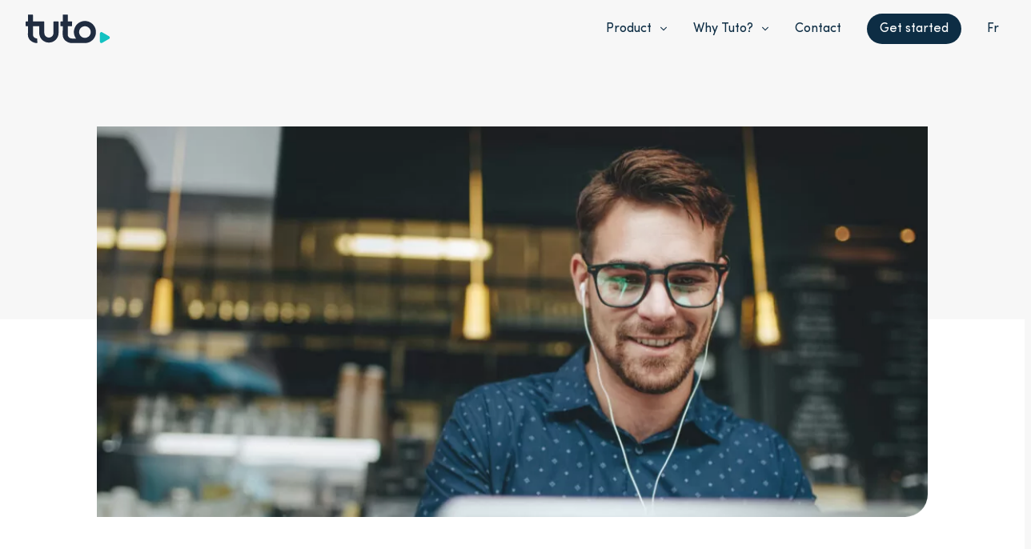

--- FILE ---
content_type: text/html; charset=UTF-8
request_url: https://tuto.ca/en/train-employees-at-a-lower-cost/
body_size: 25229
content:
<!DOCTYPE html><html lang="en-US"><head><meta charset="UTF-8"><meta http-equiv="X-UA-Compatible" content="IE=edge"><meta name="viewport" content="width=device-width, initial-scale=1, shrink-to-fit=no"><meta name="mobile-web-app-capable" content="yes"><meta name="apple-mobile-web-app-capable" content="yes"><meta name="apple-mobile-web-app-title" content="Tuto - "><link rel="profile" href="https://gmpg.org/xfn/11"><link rel="pingback" href="https://tuto.ca/xmlrpc.php"><link href="https://tuto.ca/wp-content/themes/theme-tuto/build/img/favicon.jpg" rel="icon">  <script async src="https://www.googletagmanager.com/gtag/js?id=UA-187447070-2" type="eb8bd86eb2a1cbf09eafc7b3-text/javascript"></script> <script type="eb8bd86eb2a1cbf09eafc7b3-text/javascript">window.dataLayer = window.dataLayer || [];
  function gtag(){dataLayer.push(arguments);}
  gtag('js', new Date());

  gtag('config', 'UA-187447070-2');</script>  <script type="eb8bd86eb2a1cbf09eafc7b3-text/javascript">!function(f,b,e,v,n,t,s)
{if(f.fbq)return;n=f.fbq=function(){n.callMethod?
n.callMethod.apply(n,arguments):n.queue.push(arguments)};
if(!f._fbq)f._fbq=n;n.push=n;n.loaded=!0;n.version='2.0';
n.queue=[];t=b.createElement(e);t.async=!0;
t.src=v;s=b.getElementsByTagName(e)[0];
s.parentNode.insertBefore(t,s)}(window, document,'script',
'https://connect.facebook.net/en_US/fbevents.js');
fbq('init', '887900875458848');
fbq('track', 'PageView');</script> <noscript><img height="1" width="1" style="display:none"
src="https://www.facebook.com/tr?id=887900875458848&ev=PageView&noscript=1"
/></noscript><meta name='robots' content='index, follow, max-image-preview:large, max-snippet:-1, max-video-preview:-1' /><link rel="alternate" hreflang="fr" href="https://tuto.ca/former-ses-employes-a-moindre-cout/" /><link rel="alternate" hreflang="en" href="https://tuto.ca/en/train-employees-at-a-lower-cost/" /><link rel="alternate" hreflang="x-default" href="https://tuto.ca/former-ses-employes-a-moindre-cout/" /><link media="all" href="https://tuto.ca/wp-content/cache/autoptimize/css/autoptimize_291e7ed356e37c3438a57c225c6860fc.css" rel="stylesheet"><title>Train Employees at a Lower Cost | Tuto</title><meta name="description" content="Seeking to counter the growing challenges within their company, employers are turning more to training. But how do you train your employees at a lower cost?" /><link rel="canonical" href="https://tuto.ca/former-ses-employes-a-moindre-cout/" /><meta property="og:locale" content="en_US" /><meta property="og:type" content="article" /><meta property="og:title" content="Former ses employés à moindre cout" /><meta property="og:description" content="Cherchant à contrer des enjeux grandissants au sein de leur entreprise, les employeurs se tournent davantage vers la formation. Mais comment former ses employés à moindre coût?" /><meta property="og:url" content="https://tuto.ca/former-ses-employes-a-moindre-cout/" /><meta property="og:site_name" content="Tuto" /><meta property="article:published_time" content="2021-05-14T15:15:59+00:00" /><meta property="article:modified_time" content="2021-10-05T20:17:21+00:00" /><meta property="og:image" content="https://tuto.ca/wp-content/uploads/2021/07/AdobeStock_245955615-scaled-e1626275475541.jpeg" /><meta property="og:image:width" content="2560" /><meta property="og:image:height" content="1707" /><meta property="og:image:type" content="image/jpeg" /><meta name="author" content="Félix Loiselle" /><meta name="twitter:card" content="summary_large_image" /><meta name="twitter:title" content="Former ses employés à moindre cout" /><meta name="twitter:description" content="Cherchant à contrer des enjeux grandissants au sein de leur entreprise, les employeurs se tournent davantage vers la formation. Mais comment former ses employés à moindre coût?" /><meta name="twitter:label1" content="Written by" /><meta name="twitter:data1" content="Félix Loiselle" /><meta name="twitter:label2" content="Est. reading time" /><meta name="twitter:data2" content="5 minutes" /> <script type="application/ld+json" class="yoast-schema-graph">{"@context":"https://schema.org","@graph":[{"@type":"Article","@id":"https://tuto.ca/former-ses-employes-a-moindre-cout/#article","isPartOf":{"@id":"https://tuto.ca/former-ses-employes-a-moindre-cout/"},"author":{"name":"Félix Loiselle","@id":"https://tuto.ca/#/schema/person/4b7802b0c8b40157ba44848c4eef041e"},"headline":"Train Employees at a Lower Cost","datePublished":"2021-05-14T15:15:59+00:00","dateModified":"2021-10-05T20:17:21+00:00","mainEntityOfPage":{"@id":"https://tuto.ca/former-ses-employes-a-moindre-cout/"},"wordCount":916,"commentCount":0,"publisher":{"@id":"https://tuto.ca/#organization"},"image":{"@id":"https://tuto.ca/former-ses-employes-a-moindre-cout/#primaryimage"},"thumbnailUrl":"https://tuto.ca/wp-content/uploads/2021/07/AdobeStock_245955615-scaled-e1626275475541.jpeg","articleSection":["Business"],"inLanguage":"en-US","potentialAction":[{"@type":"CommentAction","name":"Comment","target":["https://tuto.ca/former-ses-employes-a-moindre-cout/#respond"]}]},{"@type":"WebPage","@id":"https://tuto.ca/former-ses-employes-a-moindre-cout/","url":"https://tuto.ca/former-ses-employes-a-moindre-cout/","name":"Train Employees at a Lower Cost | Tuto","isPartOf":{"@id":"https://tuto.ca/#website"},"primaryImageOfPage":{"@id":"https://tuto.ca/former-ses-employes-a-moindre-cout/#primaryimage"},"image":{"@id":"https://tuto.ca/former-ses-employes-a-moindre-cout/#primaryimage"},"thumbnailUrl":"https://tuto.ca/wp-content/uploads/2021/07/AdobeStock_245955615-scaled-e1626275475541.jpeg","datePublished":"2021-05-14T15:15:59+00:00","dateModified":"2021-10-05T20:17:21+00:00","description":"Seeking to counter the growing challenges within their company, employers are turning more to training. But how do you train your employees at a lower cost?","breadcrumb":{"@id":"https://tuto.ca/former-ses-employes-a-moindre-cout/#breadcrumb"},"inLanguage":"en-US","potentialAction":[{"@type":"ReadAction","target":["https://tuto.ca/former-ses-employes-a-moindre-cout/"]}]},{"@type":"ImageObject","inLanguage":"en-US","@id":"https://tuto.ca/former-ses-employes-a-moindre-cout/#primaryimage","url":"https://tuto.ca/wp-content/uploads/2021/07/AdobeStock_245955615-scaled-e1626275475541.jpeg","contentUrl":"https://tuto.ca/wp-content/uploads/2021/07/AdobeStock_245955615-scaled-e1626275475541.jpeg","width":2560,"height":1707,"caption":"Businessman sitting in a restaurant listening to music while working on a laptop. Smiling man wearing earphones managing business work on laptop sitting in a cafe."},{"@type":"BreadcrumbList","@id":"https://tuto.ca/former-ses-employes-a-moindre-cout/#breadcrumb","itemListElement":[{"@type":"ListItem","position":1,"name":"Home","item":"https://tuto.ca/en/"},{"@type":"ListItem","position":2,"name":"Train Employees at a Lower Cost"}]},{"@type":"WebSite","@id":"https://tuto.ca/#website","url":"https://tuto.ca/","name":"Tuto","description":"","publisher":{"@id":"https://tuto.ca/#organization"},"potentialAction":[{"@type":"SearchAction","target":{"@type":"EntryPoint","urlTemplate":"https://tuto.ca/?s={search_term_string}"},"query-input":{"@type":"PropertyValueSpecification","valueRequired":true,"valueName":"search_term_string"}}],"inLanguage":"en-US"},{"@type":"Organization","@id":"https://tuto.ca/#organization","name":"Tuto","url":"https://tuto.ca/","logo":{"@type":"ImageObject","inLanguage":"en-US","@id":"https://tuto.ca/#/schema/logo/image/","url":"https://tuto.ca/wp-content/uploads/2021/07/img_equipe_redaction_tuto-2.jpg","contentUrl":"https://tuto.ca/wp-content/uploads/2021/07/img_equipe_redaction_tuto-2.jpg","width":800,"height":800,"caption":"Tuto"},"image":{"@id":"https://tuto.ca/#/schema/logo/image/"}},{"@type":"Person","@id":"https://tuto.ca/#/schema/person/4b7802b0c8b40157ba44848c4eef041e","name":"Félix Loiselle","image":{"@type":"ImageObject","inLanguage":"en-US","@id":"https://tuto.ca/#/schema/person/image/","url":"https://secure.gravatar.com/avatar/dc2f1eca76da7ef9bc81c09b33e09d225eeb8014be30fc415996c7a651e1cae9?s=96&d=mm&r=g","contentUrl":"https://secure.gravatar.com/avatar/dc2f1eca76da7ef9bc81c09b33e09d225eeb8014be30fc415996c7a651e1cae9?s=96&d=mm&r=g","caption":"Félix Loiselle"},"url":"https://tuto.ca/en/author/editor/"}]}</script> <link rel="alternate" type="application/rss+xml" title="Tuto &raquo; Feed" href="https://tuto.ca/en/feed/" /><link rel="alternate" type="application/rss+xml" title="Tuto &raquo; Comments Feed" href="https://tuto.ca/en/comments/feed/" /><link rel="alternate" type="application/rss+xml" title="Tuto &raquo; Train Employees at a Lower Cost Comments Feed" href="https://tuto.ca/en/train-employees-at-a-lower-cost/feed/" /><link rel="alternate" title="oEmbed (JSON)" type="application/json+oembed" href="https://tuto.ca/en/wp-json/oembed/1.0/embed?url=https%3A%2F%2Ftuto.ca%2Fen%2Ftrain-employees-at-a-lower-cost%2F" /><link rel="alternate" title="oEmbed (XML)" type="text/xml+oembed" href="https://tuto.ca/en/wp-json/oembed/1.0/embed?url=https%3A%2F%2Ftuto.ca%2Fen%2Ftrain-employees-at-a-lower-cost%2F&#038;format=xml" /> <script type="eb8bd86eb2a1cbf09eafc7b3-text/javascript" src="https://tuto.ca/wp-includes/js/jquery/jquery.min.js?ver=3.7.1" id="jquery-core-js"></script> <link rel="https://api.w.org/" href="https://tuto.ca/en/wp-json/" /><link rel="alternate" title="JSON" type="application/json" href="https://tuto.ca/en/wp-json/wp/v2/posts/1159" /><link rel="EditURI" type="application/rsd+xml" title="RSD" href="https://tuto.ca/xmlrpc.php?rsd" /><link rel='shortlink' href='https://tuto.ca/en/?p=1159' /><meta name="generator" content="WPML ver:4.8.4 stt:1,4;" /> <script type="eb8bd86eb2a1cbf09eafc7b3-text/javascript">document.createElement( "picture" );if(!window.HTMLPictureElement && document.addEventListener) {window.addEventListener("DOMContentLoaded", function() {var s = document.createElement("script");s.src = "https://tuto.ca/wp-content/plugins/webp-express/js/picturefill.min.js";document.body.appendChild(s);});}</script> <script type="eb8bd86eb2a1cbf09eafc7b3-text/javascript">(function(h,o,t,j,a,r){
			h.hj=h.hj||function(){(h.hj.q=h.hj.q||[]).push(arguments)};
			h._hjSettings={hjid:2564598,hjsv:5};
			a=o.getElementsByTagName('head')[0];
			r=o.createElement('script');r.async=1;
			r.src=t+h._hjSettings.hjid+j+h._hjSettings.hjsv;
			a.appendChild(r);
		})(window,document,'//static.hotjar.com/c/hotjar-','.js?sv=');</script> <link rel="pingback" href="https://tuto.ca/xmlrpc.php"><meta name="mobile-web-app-capable" content="yes"><meta name="apple-mobile-web-app-capable" content="yes"><meta name="apple-mobile-web-app-title" content="Tuto - "></head><body class="wp-singular post-template-default single single-post postid-1159 single-format-standard wp-embed-responsive wp-theme-theme-tuto preload post-train-employees-at-a-lower-cost"> <script src="https://www.videoask.com/embed/embed.js" type="eb8bd86eb2a1cbf09eafc7b3-text/javascript"></script> <script type="eb8bd86eb2a1cbf09eafc7b3-text/javascript">window.addEventListener('load', () => {
    if (!localStorage.getItem('hasSeenNPSVideoAskWidget')) {
      const config = {
        "kind": "widget",
        "url": "https://www.videoask.com/fa83qddei",
        "options": {
          "widgetType": "VideoThumbnailExtraLarge",
    "text": "",
    "backgroundColor": "#13C2C2",
    "position": "bottom-right",
    "dismissable": true
        }
      }
      const callbacks = {
        onCloseWidget: (message) => {
          localStorage.setItem('hasSeenNPSVideoAskWidget', true)
        }
      }
      window.videoask.loadEmbed(config, callbacks)     
    }
  })</script> <svg width="0" height="0" style="position:absolute"> <symbol id="logo" viewBox="0 0 107 36" xmlns="http://www.w3.org/2000/svg"> <path d="M55.5486 29.4457C56.3803 29.8722 56.9795 30.0713 58.1443 30.2207C59.493 30.3938 63.6429 30.3938 63.6429 30.3938C60.2304 25.8207 59.9517 19.6268 62.9397 14.7652C65.9278 9.90372 71.5776 7.35888 77.1954 8.34409C82.8132 9.32929 87.2615 13.6451 88.4196 19.2337C89.5776 24.8223 87.2108 30.5523 82.4477 33.6917C82.3352 33.7642 82.2216 33.8367 82.107 33.9081C79.9071 35.2787 77.3666 36.0032 74.7752 35.9992L58.1314 35.9862C55.4569 35.9002 52.8749 34.9862 50.7412 33.3702L50.6936 33.3356C48.2479 31.5653 46.8013 28.7268 46.8054 25.7063L46.8303 14.7402H44.5147C44.3544 14.7402 44.2006 14.6764 44.0872 14.563C43.9739 14.4495 43.9102 14.2956 43.9102 14.1352V9.34047C43.9101 9.00801 44.1782 8.73783 44.5104 8.73545H46.8303V0.549838C46.8303 0.403452 46.8886 0.263108 46.9924 0.159903C47.0961 0.0566981 47.2367 -0.000847414 47.383 1.70685e-05H52.6577C52.8041 -0.00113706 52.945 0.0562804 53.049 0.159517C53.1529 0.262754 53.2114 0.403263 53.2114 0.549838L53.2493 8.71922H58.1346C58.438 8.71922 58.684 8.96538 58.684 9.26904L58.6418 14.1633C58.6418 14.3091 58.584 14.449 58.4809 14.5521C58.3779 14.6552 58.2381 14.7131 58.0924 14.7131H53.2028V25.5494C53.1959 27.1847 54.1007 28.6875 55.5486 29.4457ZM67.4435 22.0946C67.4435 26.1467 70.726 29.4316 74.7752 29.4316C76.7197 29.4316 78.5846 28.6586 79.9596 27.2827C81.3345 25.9067 82.107 24.0405 82.107 22.0946C82.107 18.0424 78.8245 14.7575 74.7752 14.7575C70.726 14.7575 67.4435 18.0424 67.4435 22.0946Z" /> <path d="M41.541 9.15105C41.541 8.98978 41.2922 8.74842 40.9861 8.74842H35.6595C35.3535 8.74842 35.1047 8.98978 35.1047 9.15105V23.2829C35.1047 26.4666 32.5257 29.0474 29.3444 29.0474C26.1631 29.0474 23.5841 26.4666 23.5841 23.2829H23.5776V9.13806C23.5776 8.97679 23.3289 8.73543 23.0228 8.73543H21.8331C21.819 8.73543 21.8104 8.7192 21.7952 8.7192H9.46566C9.43449 8.71949 9.4045 8.7073 9.38236 8.68535C9.36022 8.6634 9.34777 8.6335 9.34777 8.60231L9.30126 0.664547C9.29948 0.297425 9.00189 0.000590681 8.63503 0H3.59505C3.41806 0 3.24833 0.0703566 3.12319 0.195592C2.99804 0.320828 2.92774 0.490684 2.92774 0.667794V8.77873C2.90935 8.76682 2.90935 8.73543 2.88556 8.73543H0.72247C0.323461 8.73543 0 9.05913 0 9.45843V14.0172C0 14.4165 0.323461 14.7402 0.72247 14.7402H2.88556C2.90935 14.7402 2.90935 14.7088 2.92774 14.6969V14.7131L2.90394 25.5428C2.8964 28.6303 4.35577 31.5374 6.83535 33.3745C8.93556 34.965 11.4708 35.8761 14.1022 35.9862C14.2832 35.9916 14.4585 35.9223 14.5869 35.7946C14.7153 35.6669 14.7857 35.492 14.7814 35.3108L14.736 30.8874C14.719 30.5301 14.4427 30.2394 14.0871 30.2044C13.3338 30.1141 12.6001 29.9025 11.9143 29.5777C10.3049 28.8223 9.30126 27.1663 9.30126 25.3859V14.8278C9.30126 14.7965 9.31368 14.7665 9.33579 14.7444C9.3579 14.7223 9.38789 14.7099 9.41915 14.7099H17.1424V23.3078H17.1587C17.2294 30.0033 22.6777 35.3914 29.3686 35.383C36.0596 35.3747 41.4944 29.9731 41.5485 23.2775H41.541V9.15105Z" /> <path d="M105.266 27.4218C105.844 27.758 106.2 28.3764 106.2 29.0453C106.2 29.7142 105.844 30.3326 105.266 30.6688L100.874 33.2068L96.481 35.7492C95.9011 36.0838 95.1869 36.0836 94.6072 35.7489C94.0274 35.4142 93.6698 34.7956 93.6689 34.1257V23.9735C93.6698 23.3037 94.0274 22.6851 94.6072 22.3504C95.1869 22.0156 95.9011 22.0155 96.481 22.3501L100.874 24.8881L105.266 27.4218Z" fill="#13C2C2"/> </symbol> <symbol id="logo-extended" viewBox="0 0 98 45" fill="none" xmlns="http://www.w3.org/2000/svg"> <path d="M51.2599 27.0545C52.0273 27.4463 52.5803 27.6293 53.6551 27.7665C54.8997 27.9256 58.7291 27.9256 58.7291 27.9256C55.5801 23.7239 55.323 18.0329 58.0803 13.5662C60.8376 9.09946 66.0512 6.76128 71.2352 7.66648C76.4192 8.57168 80.5241 12.537 81.5927 17.6718C82.6613 22.8066 80.4773 28.0712 76.082 30.9556C75.9782 31.0223 75.8734 31.0889 75.7676 31.1545C73.7375 32.4138 71.3932 33.0795 69.0019 33.0758L53.6432 33.0638C51.1752 32.9848 48.7925 32.1451 46.8236 30.6603L46.7797 30.6285C44.5229 29.002 43.1879 26.394 43.1918 23.6187L43.2147 13.5432H41.0779C40.93 13.5432 40.7881 13.4846 40.6834 13.3803C40.5788 13.2761 40.52 13.1347 40.52 12.9873V8.58195C40.52 8.27649 40.7674 8.02825 41.0739 8.02606H43.2147V0.505186C43.2147 0.370688 43.2685 0.241742 43.3643 0.146918C43.46 0.0520937 43.5897 -0.000778598 43.7247 1.56824e-05H48.5921C48.7273 -0.00104472 48.8573 0.05171 48.9532 0.146563C49.0491 0.241416 49.1031 0.370515 49.1031 0.505186L49.138 8.01115H53.6462C53.9262 8.01115 54.1532 8.23732 54.1532 8.51632L54.1142 13.0131C54.1142 13.1471 54.0608 13.2756 53.9657 13.3703C53.8707 13.4651 53.7417 13.5183 53.6072 13.5183H49.0951V23.4745C49.0888 24.9771 49.9237 26.3578 51.2599 27.0545ZM62.2362 20.3003C62.2362 24.0234 65.2653 27.0416 69.0019 27.0416C70.7963 27.0416 72.5171 26.3313 73.7859 25.0671C75.0548 23.8029 75.7676 22.0882 75.7676 20.3003C75.7676 16.5772 72.7385 13.5591 69.0019 13.5591C65.2653 13.5591 62.2362 16.5772 62.2362 20.3003Z" fill="#202C40"/> <path d="M38.3335 8.40794C38.3335 8.25977 38.1039 8.03801 37.8215 8.03801H32.9062C32.6237 8.03801 32.3942 8.25977 32.3942 8.40794V21.3922C32.3942 24.3173 30.0143 26.6886 27.0786 26.6886C24.143 26.6886 21.7631 24.3173 21.7631 21.3922H21.7571V8.39601C21.7571 8.24784 21.5276 8.02608 21.2451 8.02608H20.1473C20.1343 8.02608 20.1263 8.01116 20.1124 8.01116H8.73479C8.70603 8.01143 8.67836 8.00023 8.65793 7.98006C8.6375 7.95989 8.626 7.93242 8.626 7.90376L8.58309 0.610611C8.58144 0.273302 8.30683 0.00057323 7.9683 3.05176e-05H3.31746C3.15415 3.05176e-05 2.99752 0.0646736 2.88204 0.179739C2.76655 0.294805 2.70168 0.450867 2.70168 0.613594V8.06586C2.68471 8.05492 2.68471 8.02608 2.66275 8.02608H0.666686C0.298486 8.02608 0 8.32349 0 8.69036V12.8789C0 13.2458 0.298486 13.5432 0.666686 13.5432H2.66275C2.68471 13.5432 2.68471 13.5143 2.70168 13.5034V13.5183L2.67972 23.4686C2.67276 26.3053 4.01944 28.9764 6.30757 30.6643C8.24562 32.1255 10.5851 32.9627 13.0134 33.0639C13.1804 33.0688 13.3421 33.0052 13.4606 32.8878C13.5791 32.7705 13.644 32.6098 13.6401 32.4433L13.5982 28.3791C13.5825 28.0509 13.3276 27.7838 12.9994 27.7516C12.3043 27.6686 11.6272 27.4742 10.9943 27.1758C9.50926 26.4817 8.58309 24.9602 8.58309 23.3244V13.6237C8.58309 13.595 8.59455 13.5674 8.61495 13.5471C8.63535 13.5268 8.66302 13.5153 8.69187 13.5153H15.8188V21.4151H15.8338C15.8991 27.5668 20.9266 32.5173 27.101 32.5097C33.2753 32.502 38.2905 27.5391 38.3405 21.3872H38.3335V8.40794Z" fill="#202C40"/> <path d="M97.1384 25.1949C97.6717 25.5038 97.9998 26.072 97.9998 26.6866C97.9998 27.3012 97.6717 27.8694 97.1384 28.1782L93.0854 30.5102L89.0314 32.8461C88.4963 33.1534 87.8373 33.1533 87.3023 32.8458C86.7673 32.5382 86.4373 31.9699 86.4365 31.3544V22.0267C86.4373 21.4112 86.7673 20.8429 87.3023 20.5353C87.8373 20.2278 88.4963 20.2277 89.0314 20.535L93.0854 22.867L97.1384 25.1949Z" fill="#13C2C2"/> <path d="M55.6533 41.0004C55.6533 39.7305 56.6783 38.8992 57.84 38.8992C58.4445 38.8904 59.0222 39.1477 59.4189 39.6022C59.434 39.62 59.4413 39.6432 59.439 39.6664C59.4367 39.6896 59.4252 39.7109 59.4069 39.7255L58.8331 40.175C58.7981 40.2012 58.7492 40.1978 58.7183 40.1671C58.4889 39.9426 58.1794 39.8182 57.858 39.821C57.1594 39.821 56.6603 40.3182 56.6603 40.9964C56.6525 41.3144 56.7764 41.6216 57.003 41.8457C57.2296 42.0698 57.5389 42.191 57.858 42.1808C58.1794 42.1836 58.4889 42.0592 58.7183 41.8347C58.7492 41.804 58.7981 41.8006 58.8331 41.8268L59.4069 42.2802C59.4252 42.2948 59.4367 42.3162 59.439 42.3394C59.4413 42.3626 59.434 42.3857 59.4189 42.4035C59.0222 42.8581 58.4445 43.1153 57.84 43.1066C56.6783 43.1106 55.6533 42.2703 55.6533 41.0004Z" fill="#202C40"/> <path d="M60.8223 41.3524H63.8583C63.9039 41.3525 63.9415 41.3172 63.9442 41.2719C63.9512 41.1585 63.9561 41.0571 63.9561 40.9666C63.9561 39.7136 63.0609 38.8992 61.9072 38.8992C60.7535 38.8992 59.7983 39.7226 59.7983 41.0004C59.7983 42.2534 60.7095 43.1106 61.9072 43.1106C62.6108 43.1106 63.1817 42.8938 63.5629 42.3528C63.5896 42.3152 63.5807 42.2631 63.543 42.2365L63.005 41.8298C62.969 41.8024 62.9179 41.8077 62.8883 41.8417C62.6487 42.1291 62.3673 42.2096 61.9681 42.2096C61.3653 42.2096 60.9351 41.9103 60.8223 41.3524ZM61.9162 39.7812C62.4761 39.7812 62.9062 40.1074 62.9661 40.6563H60.8183C60.9431 40.0477 61.3822 39.7812 61.9162 39.7812Z" fill="#202C40"/> <path d="M76.4874 38.9907H77.3387C77.366 38.991 77.3914 39.0047 77.4066 39.0274C77.4218 39.0501 77.4247 39.0787 77.4145 39.104L75.7907 42.9823C75.7776 43.0124 75.7478 43.032 75.7149 43.032H74.9524C74.9196 43.0321 74.8901 43.0125 74.8775 42.9823L73.2687 39.0991C73.2585 39.0738 73.2614 39.0451 73.2766 39.0224C73.2918 38.9998 73.3172 38.986 73.3445 38.9857H74.1879C74.2216 38.986 74.2519 39.0063 74.2647 39.0374L75.3396 41.8347L76.4075 39.0424C76.42 39.0097 76.4523 38.9888 76.4874 38.9907Z" fill="#202C40"/> <path d="M71.7725 42.9505V39.0722C71.7722 39.0505 71.7807 39.0296 71.7961 39.0142C71.8115 38.9989 71.8325 38.9904 71.8543 38.9907H72.6388C72.6605 38.9904 72.6815 38.9989 72.6969 39.0142C72.7123 39.0296 72.7209 39.0505 72.7206 39.0722V42.9505C72.7206 42.9721 72.712 42.9928 72.6966 43.0081C72.6813 43.0234 72.6605 43.032 72.6388 43.032H71.8583C71.8359 43.0331 71.8141 43.025 71.7978 43.0096C71.7816 42.9942 71.7724 42.9728 71.7725 42.9505Z" fill="#202C40"/> <ellipse cx="72.2467" cy="38.1653" rx="0.505005" ry="0.503182" fill="#202C40"/> <path d="M81.8277 39.2641V41.0074V41.0084V42.9455C81.8324 42.9903 81.8006 43.0308 81.7558 43.037H81.0722C81.0278 43.0303 80.9965 42.99 81.0013 42.9455V42.676C80.9624 42.7058 80.9225 42.7347 80.8825 42.7615L80.8307 42.7944C79.9244 43.355 78.7406 43.1531 78.0732 42.324C77.4057 41.4948 77.4648 40.2996 78.2108 39.5398C78.9568 38.78 80.1547 38.695 81.0013 39.3417V39.2641C80.9965 39.2196 81.0278 39.1793 81.0722 39.1726H81.7558C81.8006 39.1788 81.8324 39.2193 81.8277 39.2641ZM78.603 41.0074C78.603 41.6203 79.1017 42.1171 79.7168 42.1171C80.332 42.1171 80.8307 41.6203 80.8307 41.0074C80.8307 40.3944 80.332 39.8976 79.7168 39.8976C79.1017 39.8976 78.603 40.3944 78.603 41.0074Z" fill="#202C40"/> <path d="M68.3785 40.7428C68.3785 39.7241 67.5496 38.8982 66.5271 38.8982C65.5047 38.8982 64.6758 39.7241 64.6758 40.7428V42.9694C64.6863 43.0064 64.721 43.0315 64.7596 43.03H65.571C65.6179 43.03 65.6559 42.9932 65.6559 42.9694V40.7468C65.6559 40.2657 66.0473 39.8757 66.5301 39.8757C67.013 39.8757 67.4044 40.2657 67.4044 40.7468V42.9714C67.4044 42.9952 67.4423 43.032 67.4892 43.032H68.2976C68.3364 43.0339 68.3712 43.0087 68.3815 42.9714V40.7428H68.3785Z" fill="#202C40"/> <path d="M70.9004 42.2365C70.7629 42.223 70.6294 42.1832 70.5071 42.1191C70.2876 42.0043 70.1503 41.7775 70.1508 41.5304V39.8916H70.8934C70.9393 39.8916 70.9767 39.8548 70.9772 39.8091L70.9832 39.0692C70.9832 39.0235 70.9463 38.9862 70.9004 38.9857H70.1618L70.1548 37.7506C70.1548 37.705 70.1177 37.6681 70.072 37.6681H69.2736C69.2516 37.6681 69.2305 37.6768 69.215 37.6922C69.1995 37.7077 69.1907 37.7287 69.1907 37.7506V38.9887H68.8374C68.7867 38.9887 68.7456 39.0296 68.7456 39.0802V39.8041C68.7456 39.8546 68.7867 39.8956 68.8374 39.8956H69.1907V41.5543C69.1898 42.0109 69.4092 42.4402 69.7806 42.7078H69.7876C70.1111 42.953 70.5031 43.092 70.9093 43.1056C70.932 43.1062 70.9539 43.0974 70.9699 43.0815C70.986 43.0655 70.9947 43.0437 70.9942 43.0211L70.9872 42.318C70.9841 42.2724 70.9462 42.2369 70.9004 42.2365Z" fill="#202C40"/> <path d="M40.3018 44.9085V41.0044V39.2611C40.297 39.2167 40.3282 39.1763 40.3726 39.1697H41.0563C41.1011 39.1758 41.1329 39.2163 41.1281 39.2611V39.3387C41.9755 38.6887 43.1767 38.7723 43.925 39.5335C44.6734 40.2946 44.7326 41.493 44.0629 42.3237C43.3933 43.1544 42.2061 43.3553 41.2988 42.7914L41.2469 42.7586C41.206 42.7317 41.167 42.7029 41.1281 42.673V44.9085C41.1329 44.953 41.1017 44.9933 41.0573 45H40.3726C40.3282 44.9933 40.297 44.953 40.3018 44.9085ZM42.4119 39.8966C41.798 39.897 41.3003 40.3927 41.2998 41.0044H41.2988C41.2985 41.2995 41.4163 41.5825 41.6261 41.7908C41.8359 41.9991 42.1204 42.1155 42.4166 42.1142C43.0305 42.112 43.5267 41.6148 43.5254 41.0031C43.5241 40.3913 43.0259 39.8962 42.4119 39.8966Z" fill="#202C40"/> <path d="M50.8087 41.1187C50.8087 40.4346 51.2568 39.9016 52.0312 39.9016C52.253 39.9008 52.4698 39.9671 52.653 40.0915C52.6831 40.1119 52.7227 40.1119 52.7528 40.0915L53.4345 39.5814C53.4555 39.566 53.4684 39.5421 53.4695 39.5162C53.4707 39.4903 53.46 39.4652 53.4405 39.4481C53.0533 39.1013 52.5509 38.9097 52.0302 38.9101C51.5855 38.9103 51.1547 39.0647 50.8116 39.3467V39.2691C50.8164 39.2243 50.7846 39.1838 50.7398 39.1776H49.9913C49.9469 39.1843 49.9156 39.2246 49.9204 39.2691V41.0103V42.9415C49.9157 42.9858 49.947 43.0258 49.9913 43.032H50.7408C50.785 43.0258 50.8164 42.9858 50.8116 42.9415L50.8087 41.1187Z" fill="#202C40"/> <path d="M49.1562 39.2641V41.0074L49.1602 41.0084V42.9455C49.1649 42.9903 49.1331 43.0308 49.0883 43.037H48.4047C48.3603 43.0303 48.3291 42.99 48.3338 42.9455V42.676C48.2949 42.7058 48.255 42.7347 48.2151 42.7615L48.1632 42.7944C47.2569 43.355 46.0731 43.1531 45.4057 42.324C44.7382 41.4948 44.7973 40.2996 45.5433 39.5398C46.2893 38.78 47.4872 38.695 48.3338 39.3417V39.2641C48.3291 39.2196 48.3603 39.1793 48.4047 39.1726H49.0844C49.1292 39.1788 49.161 39.2193 49.1562 39.2641ZM45.9316 41.0074C45.9316 41.6203 46.4302 42.1171 47.0454 42.1171C47.6605 42.1171 48.1592 41.6203 48.1592 41.0074C48.1592 40.3944 47.6605 39.8976 47.0454 39.8976C46.4302 39.8976 45.9316 40.3944 45.9316 41.0074Z" fill="#202C40"/> </symbol> <symbol id="logo-centiva" viewBox="0 0 66 14" fill="none" xmlns="http://www.w3.org/2000/svg"> <path d="M9.97723 8.35919C9.97723 5.54838 12.1701 3.70556 14.6577 3.70556C16.0764 3.70556 17.2454 4.32165 18.0383 5.2639C18.0703 5.30325 18.0855 5.35432 18.0803 5.40543C18.0751 5.45653 18.0501 5.50329 18.0108 5.53497L16.7834 6.53774C16.7111 6.59813 16.6063 6.5925 16.5405 6.5247C16.0918 6.04705 15.409 5.75568 14.6946 5.75568C13.2021 5.75568 12.1332 6.85739 12.1332 8.35774C12.1332 9.84106 13.2021 10.9808 14.6963 10.9808C15.4108 10.9808 16.0936 10.6909 16.5422 10.2118C16.608 10.1438 16.7129 10.1382 16.7852 10.1987L18.0126 11.2015C18.0518 11.2332 18.0769 11.28 18.0821 11.3311C18.0872 11.3822 18.0721 11.4332 18.04 11.4726C17.2472 12.4148 16.0781 13.0309 14.6594 13.0309C12.1701 13.032 9.97723 11.1704 9.97723 8.35919Z" fill="#202C40"/> <path d="M21.0406 9.13798H27.5378C27.6354 9.13798 27.7161 9.0597 27.722 8.95932C27.7364 8.7089 27.7484 8.48348 27.7484 8.28344C27.7484 5.51033 25.8136 3.70556 23.3626 3.70556C20.8933 3.70556 18.8481 5.52917 18.8481 8.35918C18.8481 11.1323 20.8012 13.032 23.3626 13.032C24.8671 13.032 26.0903 12.5493 26.9063 11.3534C26.9616 11.2695 26.943 11.1556 26.8641 11.095L25.7112 10.1962C25.6349 10.135 25.5254 10.1463 25.4623 10.2219C24.9493 10.8579 24.3523 11.0373 23.4916 11.0373C22.2009 11.0373 21.2804 10.3727 21.0406 9.13798ZM23.3828 5.66217C24.5803 5.66217 25.5018 6.38408 25.6309 7.59958H21.0422C21.3003 6.25108 22.2401 5.66217 23.3828 5.66217Z" fill="#202C40"/> <path d="M54.5706 3.9085H56.3922C56.4507 3.90887 56.5052 3.93921 56.5376 3.98944C56.5699 4.03966 56.5759 4.1032 56.5536 4.15892L53.0777 12.7479C53.0503 12.8146 52.987 12.858 52.9167 12.8584H51.2937C51.2231 12.8583 51.1594 12.8146 51.132 12.7475L47.6899 4.14914C47.6677 4.09339 47.6738 4.02991 47.7062 3.97977C47.7387 3.92962 47.7932 3.89938 47.8516 3.89908H49.6571C49.7292 3.89933 49.7939 3.94503 49.8202 4.01432L52.1224 10.206L54.4078 4.02483C54.4337 3.95524 54.4983 3.90908 54.5706 3.9085Z" fill="#202C40"/> <path d="M44.4766 12.6772V4.08826C44.4766 3.98819 44.5553 3.90706 44.6524 3.90706H46.3329C46.43 3.90706 46.5087 3.98819 46.5087 4.08826V12.6772C46.5087 12.7773 46.43 12.8584 46.3329 12.8584H44.6524C44.5553 12.8584 44.4766 12.7773 44.4766 12.6772Z" fill="#202C40"/> <ellipse cx="45.4931" cy="2.08199" rx="1.08043" ry="1.11366" fill="#202C40"/> <path d="M65.9995 4.51375V8.37371V12.6682C65.9995 12.7798 65.9313 12.8704 65.8473 12.8704H64.3829C64.3006 12.8704 64.2303 12.7798 64.2303 12.6682V12.0717C64.1473 12.1373 64.0629 12.2007 63.9757 12.2601C63.9395 12.2844 63.9026 12.3087 63.8653 12.3326C61.9258 13.5725 59.3935 13.1247 57.9658 11.2895C56.538 9.45419 56.6642 6.80911 58.2599 5.12714C59.8555 3.44517 62.4182 3.25577 64.2303 4.68589V4.51375C64.2303 4.40213 64.2985 4.31153 64.3829 4.31153H65.8469C65.9292 4.31153 65.9995 4.40213 65.9995 4.51375ZM59.2813 9.31491C59.6502 10.2326 60.5192 10.8309 61.4829 10.8308C62.7988 10.8306 63.8653 9.73106 63.8653 8.37478C63.8653 7.38139 63.2848 6.48581 62.3943 6.10569C61.5039 5.72557 60.479 5.93576 59.7976 6.63825C59.1162 7.34074 58.9124 8.39717 59.2813 9.31491Z" fill="#202C40"/> <path d="M37.2127 7.78802C37.1897 5.54694 35.4192 3.74344 33.2448 3.74623C31.0704 3.74901 29.3043 5.55703 29.2867 7.79817H29.2895V12.7203C29.2895 12.774 29.37 12.8548 29.4695 12.8548H31.2004C31.2999 12.8548 31.3808 12.774 31.3808 12.7203V7.7978C31.3808 6.73221 32.2188 5.86837 33.2527 5.86837C34.2865 5.86837 35.1246 6.73221 35.1246 7.7978H35.127V12.7229C35.127 12.7769 35.2079 12.8577 35.307 12.8577H37.0379C37.1378 12.8577 37.2183 12.7769 37.2183 12.7229V7.78802H37.2127Z" fill="#202C40"/> <path d="M42.613 11.0953C42.3181 11.0658 42.0316 10.9777 41.7692 10.8358C41.2983 10.5821 41.0041 10.0788 41.0066 9.53119V5.90462H42.5958C42.6944 5.90462 42.7744 5.8222 42.7744 5.72052L42.7881 4.08246C42.7882 4.0336 42.7694 3.98672 42.7359 3.95217C42.7024 3.91763 42.6569 3.89826 42.6095 3.89836H41.0203L41.0066 1.16366C41.0066 1.06199 40.9266 0.979561 40.828 0.979561H39.1147C39.016 0.979561 38.936 1.06199 38.936 1.16366V3.90379H38.1829C38.1308 3.9037 38.0808 3.92496 38.044 3.96289C38.0071 4.00083 37.9864 4.05232 37.9864 4.10601V5.7111C37.9864 5.82298 38.0744 5.91368 38.1829 5.91368H38.9378L38.9297 9.58446C38.9269 10.5958 39.396 11.5469 40.1905 12.1405L40.206 12.1525C40.8995 12.6933 41.7386 12.9992 42.6077 13.028C42.656 13.0288 42.7025 13.0094 42.7366 12.9742C42.7707 12.9391 42.7896 12.8911 42.7888 12.8414L42.773 11.283C42.7711 11.1887 42.7035 11.1094 42.613 11.0953Z" fill="#202C40"/> <path d="M2.80581 6.40946C2.92324 6.02314 3.28714 5.75713 3.69992 5.75713H6.23562C6.55205 5.75713 6.81012 6.01082 6.81012 6.31922V6.32103C6.80558 6.41896 6.77911 6.51447 6.73277 6.60008L2.04496 13.722C1.95284 13.875 1.72853 14 1.54781 14C1.23137 14 0.971191 13.7481 0.971191 13.4379C0.972171 13.3956 0.977236 13.3535 0.98631 13.3122L2.80581 6.40946Z" fill="#13C2C2"/> <path d="M4.00396 7.59054C3.88688 7.97686 3.52298 8.24286 3.1102 8.24286H0.574505C0.25807 8.24286 0 7.98918 0 7.68078V7.67896C0.00457971 7.58109 0.0309244 7.48562 0.0769992 7.39991L4.76481 0.277963C4.85693 0.125029 5.08124 0 5.26232 0C5.58051 0 5.83858 0.253682 5.83858 0.562087C5.83754 0.604394 5.8326 0.646502 5.82381 0.687841L4.00396 7.59054Z" fill="#2EA2F8"/> <path d="M4.0039 7.59053L4.48699 5.75858H3.69941C3.28664 5.75858 2.92274 6.0235 2.80531 6.41091L2.32257 8.24177H3.11014C3.52291 8.24177 3.88681 7.97686 4.0039 7.59053Z" fill="#2A94E2"/> </symbol> <symbol id="heart" viewBox="0 0 15 13" xmlns="http://www.w3.org/2000/svg"> <path d="M13.6328 1.47266C12.1289 0.1875 9.91406 0.433594 8.51953 1.85547L8 2.40234L7.45312 1.85547C6.08594 0.433594 3.84375 0.1875 2.33984 1.47266C0.617188 2.94922 0.535156 5.57422 2.06641 7.16016L7.37109 12.6289C7.69922 12.9844 8.27344 12.9844 8.60156 12.6289L13.9062 7.16016C15.4375 5.57422 15.3555 2.94922 13.6328 1.47266Z"/> </symbol> <symbol id="play" viewBox="0 0 14 17" xmlns="http://www.w3.org/2000/svg"> <path d="M13.25 6.71875L2.25 0.21875C1.34375 -0.3125 0 0.21875 0 1.5V14.5C0 15.6875 1.25 16.4062 2.25 15.8125L13.25 9.3125C14.2188 8.71875 14.2188 7.3125 13.25 6.71875ZM12.75 8.4375L1.75 14.9375C1.40625 15.125 1 14.9062 1 14.5V1.5C1 1 1.5 0.9375 1.75 1.09375L12.75 7.59375C13.0625 7.78125 13.0625 8.25 12.75 8.4375Z"/> </symbol> <symbol id="calendar" viewBox="0 0 14 16" xmlns="http://www.w3.org/2000/svg"> <path d="M12.5 2H11V0.25C11 0.125 10.875 0 10.75 0H10.25C10.0938 0 10 0.125 10 0.25V2H4V0.25C4 0.125 3.875 0 3.75 0H3.25C3.09375 0 3 0.125 3 0.25V2H1.5C0.65625 2 0 2.6875 0 3.5V14.5C0 15.3438 0.65625 16 1.5 16H12.5C13.3125 16 14 15.3438 14 14.5V3.5C14 2.6875 13.3125 2 12.5 2ZM13 14.5C13 14.7812 12.75 15 12.5 15H1.5C1.21875 15 1 14.7812 1 14.5V6H13V14.5ZM13 5H1V3.5C1 3.25 1.21875 3 1.5 3H12.5C12.75 3 13 3.25 13 3.5V5ZM3.5 12H6.5C6.75 12 7 11.7812 7 11.5V8.5C7 8.25 6.75 8 6.5 8H3.5C3.21875 8 3 8.25 3 8.5V11.5C3 11.7812 3.21875 12 3.5 12ZM4 9H6V11H4V9Z" /> </symbol> <symbol id="plus" viewBox="0 0 14 14" xmlns="http://www.w3.org/2000/svg"> <path d="M0.5,7.6c-0.2,0-0.3-0.1-0.3-0.3V6.2c0-0.2,0.1-0.3,0.3-0.3h5.6V0.3C6.1,0.1,6.2,0,6.4,0h1.1c0.2,0,0.3,0.1,0.3,0.3v5.6h5.6c0.2,0,0.3,0.1,0.3,0.3v1.1c0,0.2-0.1,0.3-0.3,0.3H7.8v5.6c0,0.2-0.1,0.3-0.3,0.3H6.4c-0.2,0-0.3-0.1-0.3-0.3V7.6H0.5z"/> </symbol> <symbol id="minus" viewBox="0 0 14 14" xmlns="http://www.w3.org/2000/svg"> <path d="M0.7,8C0.5,8,0.4,7.9,0.4,7.7V6.6c0-0.2,0.1-0.3,0.3-0.3h12.9c0.2,0,0.3,0.1,0.3,0.3v1.1c0,0.2-0.1,0.3-0.3,0.3H0.7z"/> </symbol> <symbol id="arrow-right" xmlns="http://www.w3.org/2000/svg" viewBox="0 0 15 10"> <path d="M10.21,1.12c0.19-0.19,0.36-0.19,0.53,0l3.62,3.62c0.19,0.17,0.19,0.33,0,0.5l-3.62,3.62c-0.17,0.19-0.34,0.19-0.53,0L9.99,8.66c-0.19-0.17-0.19-0.34,0-0.53l2.62-2.59H0.87c-0.25,0-0.38-0.12-0.38-0.38V4.84c0-0.25,0.12-0.38,0.38-0.38h11.75L9.99,1.88c-0.19-0.19-0.19-0.36,0-0.53L10.21,1.12z"/> </symbol> <symbol id="arrow-left" xmlns="http://www.w3.org/2000/svg" viewBox="0 0 15 10"> <path d="M5.01,1.34c0.19,0.17,0.19,0.34,0,0.53L2.38,4.47h11.75c0.25,0,0.38,0.12,0.38,0.38v0.31c0,0.25-0.12,0.38-0.38,0.38H2.38l2.62,2.59c0.19,0.19,0.19,0.36,0,0.53L4.79,8.88c-0.19,0.19-0.36,0.19-0.53,0L0.63,5.25c-0.19-0.17-0.19-0.33,0-0.5l3.62-3.62c0.17-0.19,0.34-0.19,0.53,0L5.01,1.34z"/> </symbol> <symbol id="arrow-left" viewBox="0 0 15 9" xmlns="http://www.w3.org/2000/svg"> <path d="M5.25 7.90625L5.5 7.6875C5.625 7.53125 5.625 7.3125 5.5 7.15625L2.875 4.53125H14.625C14.8125 4.53125 15 4.375 15 4.15625V3.84375C15 3.65625 14.8125 3.46875 14.625 3.46875H2.875L5.5 0.875C5.625 0.71875 5.625 0.5 5.5 0.34375L5.25 0.125C5.125 -0.03125 4.875 -0.03125 4.75 0.125L1.09375 3.75C0.9375 3.90625 0.9375 4.125 1.09375 4.28125L4.75 7.90625C4.875 8.0625 5.125 8.0625 5.25 7.90625Z" /> </symbol> <symbol id="angle-down" viewBox="0 0 9 6" xmlns="http://www.w3.org/2000/svg"> <path d="M3.78125 5.21875L0.15625 1.53125C-0.03125 1.36458 -0.03125 1.1875 0.15625 1L0.375 0.78125C0.541667 0.59375 0.71875 0.59375 0.90625 0.78125L4.03125 3.96875L7.15625 0.78125C7.34375 0.614583 7.52083 0.614583 7.6875 0.78125L7.90625 1C8.09375 1.1875 8.09375 1.36458 7.90625 1.53125L4.28125 5.21875C4.11458 5.38542 3.94792 5.38542 3.78125 5.21875Z" /> </symbol> <symbol id="linkedin" xmlns="http://www.w3.org/2000/svg" viewBox="0 0 448 512"><path d="M416 32H31.9C14.3 32 0 46.5 0 64.3v383.4C0 465.5 14.3 480 31.9 480H416c17.6 0 32-14.5 32-32.3V64.3c0-17.8-14.4-32.3-32-32.3zM135.4 416H69V202.2h66.5V416zm-33.2-243c-21.3 0-38.5-17.3-38.5-38.5S80.9 96 102.2 96c21.2 0 38.5 17.3 38.5 38.5 0 21.3-17.2 38.5-38.5 38.5zm282.1 243h-66.4V312c0-24.8-.5-56.7-34.5-56.7-34.6 0-39.9 27-39.9 54.9V416h-66.4V202.2h63.7v29.2h.9c8.9-16.8 30.6-34.5 62.9-34.5 67.2 0 79.7 44.3 79.7 101.9V416z"/></symbol> <symbol id="facebook" xmlns="http://www.w3.org/2000/svg" viewBox="0 0 448 512"><path d="M400 32H48A48 48 0 0 0 0 80v352a48 48 0 0 0 48 48h137.25V327.69h-63V256h63v-54.64c0-62.15 37-96.48 93.67-96.48 27.14 0 55.52 4.84 55.52 4.84v61h-31.27c-30.81 0-40.42 19.12-40.42 38.73V256h68.78l-11 71.69h-57.78V480H400a48 48 0 0 0 48-48V80a48 48 0 0 0-48-48z"></path></symbol> <symbol id="facebook" xmlns="http://www.w3.org/2000/svg" viewBox="0 0 320 512"> <path d="M279.1,288l14.2-92.7h-88.9v-60.1c0-25.3,12.4-50.1,52.2-50.1h40.4V6.3c0,0-36.7-6.3-71.7-6.3
 c-73.2,0-121.1,44.4-121.1,124.7v70.6H22.9V288h81.4v224h100.2V288H279.1z"/> </symbol> <symbol id="heart" xmlns="http://www.w3.org/2000/svg" viewBox="0 0 512 512"> <path d="M462.3,62.6C407.5,15.9,326,24.3,275.7,76.2L256,96.5l-19.7-20.3C186.1,24.3,104.5,15.9,49.7,62.6
 c-62.8,53.6-66.1,149.8-9.9,207.9l193.5,199.8c12.5,12.9,32.8,12.9,45.3,0l193.5-199.8C528.4,212.4,525.1,116.2,462.3,62.6
 L462.3,62.6z"/> </symbol> <symbol id="mail" xmlns="http://www.w3.org/2000/svg" viewBox="0 0 12 9" width="12" height="9"> <path d="M10.88,0c0.31,0,0.58,0.11,0.8,0.33C11.89,0.55,12,0.81,12,1.12v6.75c0,0.31-0.11,0.58-0.33,0.8C11.45,8.89,11.19,9,10.88,9H1.12c-0.31,0-0.58-0.11-0.8-0.33C0.11,8.45,0,8.19,0,7.88V1.12c0-0.31,0.11-0.58,0.33-0.8S0.81,0,1.12,0H10.88z M10.88,1.12H1.12v0.96c0.55,0.44,1.6,1.27,3.16,2.48c0,0.02,0.11,0.12,0.33,0.3C4.84,5.05,5,5.17,5.11,5.25c0.11,0.06,0.25,0.14,0.42,0.23C5.72,5.58,5.88,5.62,6,5.62s0.27-0.05,0.45-0.14c0.19-0.09,0.34-0.17,0.45-0.23C7,5.17,7.16,5.05,7.38,4.88c0.22-0.19,0.33-0.29,0.33-0.3c1.56-1.22,2.62-2.05,3.16-2.48V1.12z M1.12,7.88h9.75V3.52C10.33,3.95,9.51,4.6,8.41,5.46C8.38,5.48,8.27,5.57,8.06,5.74c-0.19,0.17-0.34,0.3-0.45,0.38C7.51,6.2,7.35,6.3,7.15,6.42c-0.2,0.11-0.4,0.2-0.59,0.26C6.38,6.73,6.19,6.75,6,6.75S5.62,6.73,5.41,6.68C5.23,6.62,5.03,6.52,4.83,6.4c-0.19-0.12-0.34-0.23-0.45-0.3C4.27,6.02,4.12,5.9,3.91,5.74c-0.19-0.17-0.3-0.27-0.33-0.28C2.49,4.6,1.67,3.95,1.12,3.52V7.88z"/> </symbol> <symbol id="phone" xmlns="http://www.w3.org/2000/svg" viewBox="0 0 13 13" width="13" height="13"> <path d="M11.18,1.4c0.25,0.05,0.45,0.17,0.61,0.38c0.16,0.19,0.23,0.41,0.23,0.68c0,1.41-0.28,2.76-0.84,4.05C10.63,7.79,9.89,8.9,8.95,9.83c-0.92,0.92-2.02,1.66-3.3,2.2s-2.63,0.82-4.05,0.82c-0.25,0-0.48-0.08-0.68-0.23c-0.19-0.16-0.3-0.36-0.35-0.61l-0.52-2.2c-0.06-0.25-0.04-0.49,0.07-0.73c0.12-0.23,0.31-0.4,0.56-0.49l2.37-1.03c0.22-0.09,0.45-0.11,0.68-0.05C3.96,7.58,4.16,7.7,4.31,7.89l0.75,0.94C6.33,8.14,7.3,7.16,7.99,5.9L7.05,5.15C6.87,4.99,6.74,4.8,6.68,4.56C6.63,4.33,6.65,4.1,6.73,3.88l1.03-2.37c0.11-0.25,0.27-0.43,0.49-0.54c0.23-0.12,0.48-0.16,0.73-0.09L11.18,1.4z M1.64,11.73c1.67,0,3.22-0.41,4.64-1.24C7.7,9.66,8.83,8.54,9.66,7.12c0.83-1.42,1.24-2.97,1.24-4.64L8.77,1.98L7.78,4.3l1.59,1.29C8.84,6.75,8.23,7.67,7.52,8.36c-0.69,0.69-1.61,1.3-2.77,1.85L3.47,8.62L1.15,9.6L1.64,11.73z"/> </symbol> <symbol id="door" xmlns="http://www.w3.org/2000/svg" viewBox="0 0 15 13"> <path d="M7.15,6.76C7.04,6.9,6.91,6.97,6.75,6.97S6.46,6.9,6.35,6.76C6.24,6.6,6.19,6.42,6.19,6.22c0-0.2,0.05-0.38,0.16-0.52c0.11-0.16,0.24-0.23,0.4-0.23s0.29,0.08,0.4,0.23c0.11,0.14,0.16,0.31,0.16,0.52C7.31,6.42,7.26,6.6,7.15,6.76z M14.62,11.09c0.11,0,0.2,0.03,0.26,0.09c0.08,0.08,0.12,0.17,0.12,0.28v0.38c0,0.11-0.04,0.2-0.12,0.26c-0.06,0.08-0.15,0.12-0.26,0.12H0.38c-0.11,0-0.2-0.04-0.28-0.12C0.03,12.04,0,11.95,0,11.84v-0.38c0-0.11,0.03-0.2,0.09-0.28c0.08-0.06,0.17-0.09,0.28-0.09H3V2.16c0-0.17,0.05-0.33,0.16-0.47c0.11-0.14,0.24-0.23,0.4-0.28l4.5-1.17c0.06-0.02,0.12-0.02,0.19-0.02c0.2,0,0.38,0.08,0.52,0.23C8.92,0.59,9,0.77,9,0.99v0.73h1.88c0.31,0,0.58,0.12,0.8,0.35C11.89,2.29,12,2.55,12,2.87v8.23H14.62z M7.88,11.09V1.46L4.12,2.42v8.67H7.88z M10.88,11.09V2.84H9v8.25H10.88z"/> </symbol> <symbol id="check" xmlns="http://www.w3.org/2000/svg" viewBox="0 0 10.94 11" fill="none"> <path d="M-0.06,5.5c0-3.03,2.47-5.5,5.5-5.5s5.5,2.47,5.5,5.5c0,3.03-2.47,5.5-5.5,5.5c-1.72,0-3.31-0.78-4.36-2.15c-0.13-0.18-0.1-0.43,0.07-0.56c0.17-0.14,0.43-0.1,0.56,0.07c0.9,1.17,2.26,1.83,3.73,1.83c2.59,0,4.7-2.11,4.7-4.7c0-2.59-2.11-4.7-4.7-4.7s-4.7,2.11-4.7,4.7c0,0.24,0.02,0.48,0.05,0.71c0.03,0.22-0.12,0.42-0.33,0.46C0.24,6.71,0.03,6.55,0,6.34C-0.04,6.06-0.06,5.78-0.06,5.5z M4.75,7.75c-0.14,0-0.27-0.06-0.36-0.15l-1.3-1.31c-0.2-0.2-0.2-0.53,0-0.74c0.2-0.2,0.53-0.2,0.73,0l0.93,0.95l2.31-2.34c0.2-0.2,0.53-0.2,0.73,0c0.2,0.2,0.2,0.53,0,0.74L5.11,7.6C5.02,7.69,4.89,7.75,4.75,7.75z" fill="#13C2C0" /> <circle cx="5.44" cy="5.5" r="5.5" fill="#13C2C0" fill-opacity="0.1"/> </symbol> <symbol id="decor-play" xmlns="http://www.w3.org/2000/svg" viewBox="0 0 444.2 433.9"> <path d="M396.1,69.1c21.2,4.5,38.4,20,45.1,40.6c6.7,20.6,1.9,43.2-12.6,59.3L318.1,291.3L207.6,413.6
 c-14.6,16.1-36.7,23.3-58,18.8c-21.3-4.5-38.5-19.9-45.2-40.5L2.9,79.5c-6.7-20.6-1.8-43.3,12.8-59.4S52.4-3.2,73.7,1.3l161.2,34
 L396.1,69.1z"/> </symbol> <symbol id="plus-circle" viewBox="0 0 16 16" fill="none" xmlns="http://www.w3.org/2000/svg"> <path d="M12 7.8125V8.1875C12 8.4375 11.875 8.5625 11.625 8.5625H8.5625V11.625C8.5625 11.875 8.4375 12 8.1875 12H7.8125C7.5625 12 7.4375 11.875 7.4375 11.625V8.5625H4.375C4.125 8.5625 4 8.4375 4 8.1875V7.8125C4 7.5625 4.125 7.4375 4.375 7.4375H7.4375V4.375C7.4375 4.125 7.5625 4 7.8125 4H8.1875C8.4375 4 8.5625 4.125 8.5625 4.375V7.4375H11.625C11.875 7.4375 12 7.5625 12 7.8125ZM13.4688 2.53125C14.9896 4.03125 15.75 5.85417 15.75 8C15.75 10.1458 14.9896 11.9792 13.4688 13.5C11.9688 15 10.1458 15.75 8 15.75C5.85417 15.75 4.02083 15 2.5 13.5C1 11.9792 0.25 10.1458 0.25 8C0.25 5.85417 1 4.03125 2.5 2.53125C4.02083 1.01042 5.85417 0.25 8 0.25C10.1458 0.25 11.9688 1.01042 13.4688 2.53125ZM14.75 8C14.75 6.125 14.0833 4.53125 12.75 3.21875C11.4375 1.90625 9.85417 1.25 8 1.25C6.125 1.25 4.53125 1.91667 3.21875 3.25C1.90625 4.5625 1.25 6.14583 1.25 8C1.25 9.875 1.90625 11.4688 3.21875 12.7812C4.55208 14.0938 6.14583 14.75 8 14.75C9.875 14.75 11.4688 14.0938 12.7812 12.7812C14.0938 11.4479 14.75 9.85417 14.75 8Z" fill="#13C2C2"/> </symbol> <symbol id="close" viewBox="0 0 11 12" xmlns="http://www.w3.org/2000/svg"> <path d="M6.09375 6L9.96875 9.875C10.0729 9.97917 10.0729 10.0938 9.96875 10.2188L9.25 10.9375C9.125 11.0417 9.01042 11.0417 8.90625 10.9375L8.25 10.25L5.03125 7.0625L1.15625 10.9375C1.05208 11.0417 0.9375 11.0417 0.8125 10.9375L0.09375 10.2188C-0.0104167 10.0938 -0.0104167 9.97917 0.09375 9.875L3.96875 6L0.09375 2.125C-0.0104167 2.02083 -0.0104167 1.90625 0.09375 1.78125L0.8125 1.0625C0.9375 0.958333 1.05208 0.958333 1.15625 1.0625L5.03125 4.9375L8.90625 1.0625C9.01042 0.958333 9.125 0.958333 9.25 1.0625L9.96875 1.78125C10.0729 1.90625 10.0729 2.02083 9.96875 2.125L9.28125 2.78125L6.09375 6Z"/> </symbol> </svg><header class="header "><div class="container"> <a href="https://tuto.ca/en/" class="header-logo" rel="home"><svg><use xlink:href="#logo"></use></svg></a><nav class="menu-wrapper"><div class="main-menu__container"><ul id="menu-main-menu-en" class="main-menu"><li class="format-default  menu-item menu-item-type-post_type menu-item-object-page menu-item-has-children"><a class="menu-link" href="https://tuto.ca/en/product/"><span class="menu-link__content"><span class="menu-link__title">Product</span></span><svg class="caret"><use xlink:href="#angle-down"></use></svg></a><div class='sub-menu__wrapper'><ul class='sub-menu level-0 container'><li class="format-default layout-grid-3 menu-item menu-item-type-custom menu-item-object-custom menu-item-has-children"><a class="menu-link" href="#"><span class="menu-link__content"><span class="menu-link__title">Tuto's features</span></span></a><ul class='sub-menu level-1'><li class="format-number_subtitle  menu-item menu-item-type-custom menu-item-object-custom"><a class="menu-link" href="https://tuto.ca/en/product/#essentials"><span class="menu-link__number">01</span><span class="menu-link__content"><span class="menu-link__title">The Essentials</span><span class="menu-link__subtitle">All the features you need</span></span></a></li><li class="format-number_subtitle  menu-item menu-item-type-custom menu-item-object-custom"><a class="menu-link" href="https://tuto.ca/en/product/#active-tracking"><span class="menu-link__number">02</span><span class="menu-link__content"><span class="menu-link__title">Active Tracking</span><span class="menu-link__subtitle">Ensure close monitoring of continuing education within your organization</span></span></a></li><li class="format-number_subtitle  menu-item menu-item-type-custom menu-item-object-custom"><a class="menu-link" href="https://tuto.ca/en/product/#learning-validation"><span class="menu-link__number">03</span><span class="menu-link__content"><span class="menu-link__title">Validation of Skills</span><span class="menu-link__subtitle">Tuto’s question during playback feature is perfect for keeping your attention</span></span></a></li><li class="format-number_subtitle  menu-item menu-item-type-custom menu-item-object-custom"><a class="menu-link" href="https://tuto.ca/en/product/#learning-plan"><span class="menu-link__number">04</span><span class="menu-link__content"><span class="menu-link__title">Learning Plan</span><span class="menu-link__subtitle">The module for creating personalized playlists is made for you</span></span></a></li><li class="format-number_subtitle  menu-item menu-item-type-custom menu-item-object-custom"><a class="menu-link" href="https://tuto.ca/en/product/#focus-keeping"><span class="menu-link__number">05</span><span class="menu-link__content"><span class="menu-link__title">Focus Keeping</span><span class="menu-link__subtitle">Make sure that your users stay focused and limit distractions during training</span></span></a></li><li class="format-number_subtitle  menu-item menu-item-type-custom menu-item-object-custom"><a class="menu-link" href="https://tuto.ca/en/product/#support"><span class="menu-link__number">06</span><span class="menu-link__content"><span class="menu-link__title">Support</span><span class="menu-link__subtitle">Tuto allows each user to be accompanied throughout their training process</span></span></a></li><li class="format-icon  menu-item menu-item-type-post_type menu-item-object-page"><a class="menu-link" href="https://tuto.ca/en/product/"><noscript><img class="menu-link__icon" src="https://tuto.ca/wp-content/uploads/2021/05/arrow-right.svg" alt=""></noscript><img class="lazyload menu-link__icon" src='data:image/svg+xml,%3Csvg%20xmlns=%22http://www.w3.org/2000/svg%22%20viewBox=%220%200%20210%20140%22%3E%3C/svg%3E' data-src="https://tuto.ca/wp-content/uploads/2021/05/arrow-right.svg" alt=""><span class="menu-link__content"><span class="menu-link__title">See all features</span></span></a></li></ul></li><li class="format-default layout-grid-1 menu-item menu-item-type-custom menu-item-object-custom menu-item-has-children"><a class="menu-link" href="#"><span class="menu-link__content"><span class="menu-link__title">Content creation</span></span></a><ul class='sub-menu level-1'><li class="format-article  menu-item menu-item-type-post_type menu-item-object-page"><a class="menu-link" href="https://tuto.ca/en/content-production/"><div class="menu-link__image"><picture><source data-srcset="https://tuto.ca/wp-content/webp-express/webp-images/doc-root/wp-content/uploads/2021/05/Group-26.jpg.webp" type="image/webp"><noscript><img class="img-cover webpexpress-processed" src="https://tuto.ca/wp-content/uploads/2021/05/Group-26.jpg" alt=""></noscript><img class="lazyload img-cover webpexpress-processed" src='data:image/svg+xml,%3Csvg%20xmlns=%22http://www.w3.org/2000/svg%22%20viewBox=%220%200%20210%20140%22%3E%3C/svg%3E' data-src="https://tuto.ca/wp-content/uploads/2021/05/Group-26.jpg" alt=""></picture></div><span class="menu-link__content"><span class="menu-link__title">Everything-in-Hand Plan</span><span class="menu-link__subtitle">Create High Quality and Engaging Training</span></span></a></li><li class="format-article  menu-item menu-item-type-custom menu-item-object-custom"><a class="menu-link" href="https://tuto.ca/en/content-production/#flexible-formula"><div class="menu-link__image"><picture><source data-srcset="https://tuto.ca/wp-content/webp-express/webp-images/doc-root/wp-content/uploads/2021/05/Group-27.jpg.webp" type="image/webp"><noscript><img class="img-cover webpexpress-processed" src="https://tuto.ca/wp-content/uploads/2021/05/Group-27.jpg" alt=""></noscript><img class="lazyload img-cover webpexpress-processed" src='data:image/svg+xml,%3Csvg%20xmlns=%22http://www.w3.org/2000/svg%22%20viewBox=%220%200%20210%20140%22%3E%3C/svg%3E' data-src="https://tuto.ca/wp-content/uploads/2021/05/Group-27.jpg" alt=""></picture></div><span class="menu-link__content"><span class="menu-link__title">Flexible Formula</span><span class="menu-link__subtitle">Let us Help you Build your Creation Toolbox</span></span></a></li></ul></li></ul></div></li><li class="format-default  menu-item menu-item-type-custom menu-item-object-custom menu-item-has-children"><a class="menu-link" href="#"><span class="menu-link__content"><span class="menu-link__title">Why Tuto?</span></span><svg class="caret"><use xlink:href="#angle-down"></use></svg></a><div class='sub-menu__wrapper'><ul class='sub-menu level-0 container'><li class="format-default layout-grid-1 menu-item menu-item-type-custom menu-item-object-custom menu-item-has-children"><a class="menu-link" href="#"><span class="menu-link__content"><span class="menu-link__title">Customer case studies</span></span></a><ul class='sub-menu level-1'><li class="format-subtitle  menu-item menu-item-type-post_type menu-item-object-case"><a class="menu-link" href="https://tuto.ca/en/case-studies/ocq/"><span class="menu-link__content"><span class="menu-link__title">Ordre des chiropracticien du Québec</span><span class="menu-link__subtitle">The OCQ chooses Tuto to providecontinuing education to its members</span></span></a></li><li class="format-subtitle  menu-item menu-item-type-post_type menu-item-object-case"><a class="menu-link" href="https://tuto.ca/en/case-studies/remax/"><span class="menu-link__content"><span class="menu-link__title">RE/MAX Quebec</span><span class="menu-link__subtitle">Tuto helps RE/MAX Québec train 4,300 brokers</span></span></a></li></ul></li><li class="format-default layout-grid-2 menu-item menu-item-type-custom menu-item-object-custom menu-item-has-children"><a class="menu-link" href="#"><span class="menu-link__content"><span class="menu-link__title">Use Cases</span></span></a><ul class='sub-menu level-1'><li class="format-icon_subtitle  menu-item menu-item-type-post_type menu-item-object-use-case"><a class="menu-link" href="https://tuto.ca/en/use-cases/employee-onboarding/"><noscript><img class="menu-link__icon" src="https://tuto.ca/wp-content/uploads/2021/05/Add-User.svg" alt=""></noscript><img class="lazyload menu-link__icon" src='data:image/svg+xml,%3Csvg%20xmlns=%22http://www.w3.org/2000/svg%22%20viewBox=%220%200%20210%20140%22%3E%3C/svg%3E' data-src="https://tuto.ca/wp-content/uploads/2021/05/Add-User.svg" alt=""><span class="menu-link__content"><span class="menu-link__title">Employee Onboarding</span><span class="menu-link__subtitle">Facilitate the integration of your new employees by offering them exclusive training material</span></span></a></li><li class="format-icon_subtitle  menu-item menu-item-type-post_type menu-item-object-use-case"><a class="menu-link" href="https://tuto.ca/en/use-cases/employee-development/"><noscript><img class="menu-link__icon" src="https://tuto.ca/wp-content/uploads/2021/05/user.svg" alt=""></noscript><img class="lazyload menu-link__icon" src='data:image/svg+xml,%3Csvg%20xmlns=%22http://www.w3.org/2000/svg%22%20viewBox=%220%200%20210%20140%22%3E%3C/svg%3E' data-src="https://tuto.ca/wp-content/uploads/2021/05/user.svg" alt=""><span class="menu-link__content"><span class="menu-link__title">Employee Development</span><span class="menu-link__subtitle">Create a culture conducive to continuous learning and knowledge transfer</span></span></a></li><li class="format-icon_subtitle  menu-item menu-item-type-post_type menu-item-object-use-case"><a class="menu-link" href="https://tuto.ca/en/use-cases/customer-onboarding/"><noscript><img class="menu-link__icon" src="https://tuto.ca/wp-content/uploads/2021/05/icon_reseau.svg" alt=""></noscript><img class="lazyload menu-link__icon" src='data:image/svg+xml,%3Csvg%20xmlns=%22http://www.w3.org/2000/svg%22%20viewBox=%220%200%20210%20140%22%3E%3C/svg%3E' data-src="https://tuto.ca/wp-content/uploads/2021/05/icon_reseau.svg" alt=""><span class="menu-link__content"><span class="menu-link__title">Customer Onboarding</span><span class="menu-link__subtitle">Strengthen your Long-term Relationships and Increase your Customer Base</span></span></a></li><li class="format-icon_subtitle  menu-item menu-item-type-post_type menu-item-object-use-case"><a class="menu-link" href="https://tuto.ca/en/use-cases/academic-training/"><noscript><img class="menu-link__icon" src="https://tuto.ca/wp-content/uploads/2021/05/stand.svg" alt=""></noscript><img class="lazyload menu-link__icon" src='data:image/svg+xml,%3Csvg%20xmlns=%22http://www.w3.org/2000/svg%22%20viewBox=%220%200%20210%20140%22%3E%3C/svg%3E' data-src="https://tuto.ca/wp-content/uploads/2021/05/stand.svg" alt=""><span class="menu-link__content"><span class="menu-link__title">Academic Training</span><span class="menu-link__subtitle">Develop the knowledge vectors and digital school life of your institution through video training</span></span></a></li><li class="format-icon  menu-item menu-item-type-post_type menu-item-object-page"><a class="menu-link" href="https://tuto.ca/en/use-cases/"><noscript><img class="menu-link__icon" src="https://tuto.ca/wp-content/uploads/2021/05/arrow-right.svg" alt=""></noscript><img class="lazyload menu-link__icon" src='data:image/svg+xml,%3Csvg%20xmlns=%22http://www.w3.org/2000/svg%22%20viewBox=%220%200%20210%20140%22%3E%3C/svg%3E' data-src="https://tuto.ca/wp-content/uploads/2021/05/arrow-right.svg" alt=""><span class="menu-link__content"><span class="menu-link__title">See all use cases</span></span></a></li></ul></li><li class="format-default layout-grid-1 menu-item menu-item-type-custom menu-item-object-custom menu-item-has-children"><a class="menu-link" href="#"><span class="menu-link__content"><span class="menu-link__title">Blog</span></span></a><ul class='sub-menu level-1'><li class="format-blog_articles  menu-item menu-item-type-custom menu-item-object-custom"><a class="menu-link" href="https://tuto.ca/en/the-1percent-law-on-workforce-training/"><div class="menu-link__image"><picture><source data-srcset="https://tuto.ca/wp-content/webp-express/webp-images/doc-root/wp-content/uploads/2021/07/Image_Article_loi_1_Pourcent-300x146.jpg.webp" type="image/webp"><noscript><img class="img-cover webpexpress-processed" src="https://tuto.ca/wp-content/uploads/2021/07/Image_Article_loi_1_Pourcent-300x146.jpg" alt=""></noscript><img class="lazyload img-cover webpexpress-processed" src='data:image/svg+xml,%3Csvg%20xmlns=%22http://www.w3.org/2000/svg%22%20viewBox=%220%200%20210%20140%22%3E%3C/svg%3E' data-src="https://tuto.ca/wp-content/uploads/2021/07/Image_Article_loi_1_Pourcent-300x146.jpg" alt=""></picture></div><span class="menu-link__content"><span class="menu-link__label label-color--green">Business</span><span class="menu-link__title">The 1% Law on Workforce Training</span></span></a><a class="menu-link" href="https://tuto.ca/en/integrating-neurodiversity-into-corporate-training/"><div class="menu-link__image"><picture><source data-srcset="https://tuto.ca/wp-content/webp-express/webp-images/doc-root/wp-content/uploads/2021/07/Image_Article_Neurodiversite-300x146.jpg.webp" type="image/webp"><noscript><img class="img-cover webpexpress-processed" src="https://tuto.ca/wp-content/uploads/2021/07/Image_Article_Neurodiversite-300x146.jpg" alt=""></noscript><img class="lazyload img-cover webpexpress-processed" src='data:image/svg+xml,%3Csvg%20xmlns=%22http://www.w3.org/2000/svg%22%20viewBox=%220%200%20210%20140%22%3E%3C/svg%3E' data-src="https://tuto.ca/wp-content/uploads/2021/07/Image_Article_Neurodiversite-300x146.jpg" alt=""></picture></div><span class="menu-link__content"><span class="menu-link__label label-color--violet">Methodology</span><span class="menu-link__title">Integrating Neurodiversity into Corporate Training</span></span></a></li><li class="format-icon  menu-item menu-item-type-post_type menu-item-object-page"><a class="menu-link" href="https://tuto.ca/en/blog/"><noscript><img class="menu-link__icon" src="https://tuto.ca/wp-content/uploads/2021/05/arrow-right.svg" alt=""></noscript><img class="lazyload menu-link__icon" src='data:image/svg+xml,%3Csvg%20xmlns=%22http://www.w3.org/2000/svg%22%20viewBox=%220%200%20210%20140%22%3E%3C/svg%3E' data-src="https://tuto.ca/wp-content/uploads/2021/05/arrow-right.svg" alt=""><span class="menu-link__content"><span class="menu-link__title">Discover more articles</span></span></a></li></ul></li></ul></div></li><li class="format-default  menu-item menu-item-type-post_type menu-item-object-page"><a class="menu-link" href="https://tuto.ca/en/contact-us/"><span class="menu-link__content"><span class="menu-link__title">Contact</span></span></a></li></ul></div><div class="header__lang main-menu__container hidden-lg-up"><aside id="icl_lang_sel_widget-3" class="widget widget_icl_lang_sel_widget"><div class="wpml-ls-sidebars-language-switcher-mobile wpml-ls wpml-ls-legacy-list-horizontal"><ul role="menu"><li class="wpml-ls-slot-language-switcher-mobile wpml-ls-item wpml-ls-item-fr wpml-ls-first-item wpml-ls-last-item wpml-ls-item-legacy-list-horizontal" role="none"> <a href="https://tuto.ca/former-ses-employes-a-moindre-cout/" class="wpml-ls-link" role="menuitem"  aria-label="Switch to Fr" title="Switch to Fr" > <span class="wpml-ls-display">Fr</span></a></li></ul></div></aside></div></nav> <a class="header__menu-btn btn btn-primary modalOpen" href="#" data-modal="modal-demo"><span class="visible-lg-up">Get started</span><span class="hidden-lg-up">Get started</span></a><div class="header__lang visible-lg-up"><aside id="icl_lang_sel_widget-2" class="widget widget_icl_lang_sel_widget"><div class="wpml-ls-sidebars-language-switcher wpml-ls wpml-ls-legacy-list-horizontal"><ul role="menu"><li class="wpml-ls-slot-language-switcher wpml-ls-item wpml-ls-item-fr wpml-ls-first-item wpml-ls-last-item wpml-ls-item-legacy-list-horizontal" role="none"> <a href="https://tuto.ca/former-ses-employes-a-moindre-cout/" class="wpml-ls-link" role="menuitem"  aria-label="Switch to Fr" title="Switch to Fr" > <span class="wpml-ls-native" lang="fr">Fr</span></a></li></ul></div></aside></div> <span class="icon-burger hidden-lg-up" aria-label="Toggle navigation"> <i></i> </span></div></header><div class="main-menu__bg visible-lg-up"></div><main class="wrapper"><section class="post__featured"><div class="container" data-aos="fade-up"><div class="row"><div class="col-sm-10 offset-sm-1 col-xxl-8 offset-xxl-2"><div class="b-image"> <picture><source data-srcset="https://tuto.ca/wp-content/webp-express/webp-images/doc-root/wp-content/uploads/2021/07/AdobeStock_245955615-scaled-e1626275475541.jpeg.webp" type="image/webp"><img width="2560" height="1707" src="https://tuto.ca/wp-content/uploads/2021/07/AdobeStock_245955615-scaled-e1626275475541.jpeg" class="img-cover wp-post-image webpexpress-processed" alt="" decoding="async" fetchpriority="high"></picture></div></div></div></div></section><section class="post__content"><div class="container"><div class="row" data-aos="fade-up"><div class="col-sm-10 offset-sm-1 col-xl-8 offset-xl-2 col-xxl-6 offset-xxl-3"> <span class="b-label post__cat">Business</span><h1 class="post__title">Train Employees at a Lower Cost</h1><div class="post__author"> <picture><source data-srcset="https://tuto.ca/wp-content/webp-express/webp-images/doc-root/wp-content/uploads/2021/07/grenier-centiva5339-e1630436318904-150x150.jpg.webp 150w, https://tuto.ca/wp-content/webp-express/webp-images/doc-root/wp-content/uploads/2021/07/grenier-centiva5339-e1630436318904.jpg.webp 267w" sizes="(max-width: 150px) 100vw, 150px" type="image/webp"><noscript><img width="150" height="150" src="https://tuto.ca/wp-content/uploads/2021/07/grenier-centiva5339-e1630436318904-150x150.jpg" class="attachment-thumbnail size-thumbnail webpexpress-processed" alt="" decoding="async" srcset="https://tuto.ca/wp-content/uploads/2021/07/grenier-centiva5339-e1630436318904-150x150.jpg 150w, https://tuto.ca/wp-content/uploads/2021/07/grenier-centiva5339-e1630436318904.jpg 267w" sizes="(max-width: 150px) 100vw, 150px"></noscript><img width="150" height="150" src='data:image/svg+xml,%3Csvg%20xmlns=%22http://www.w3.org/2000/svg%22%20viewBox=%220%200%20150%20150%22%3E%3C/svg%3E' data-src="https://tuto.ca/wp-content/uploads/2021/07/grenier-centiva5339-e1630436318904-150x150.jpg" class="lazyload attachment-thumbnail size-thumbnail webpexpress-processed" alt="" decoding="async" data-srcset="https://tuto.ca/wp-content/uploads/2021/07/grenier-centiva5339-e1630436318904-150x150.jpg 150w, https://tuto.ca/wp-content/uploads/2021/07/grenier-centiva5339-e1630436318904.jpg 267w" data-sizes="(max-width: 150px) 100vw, 150px"></picture><div class="post__author-content color-heading"><h4 class="post__author-name">Félix Loiselle</h4><div class="post__date">Published on
 05/10/2021</div></div></div><div class="post__socials hidden-xl-up"><div class="shariff shariff-align-flex-start shariff-widget-align-flex-start"><ul class="shariff-buttons theme-round orientation-horizontal buttonsize-medium"><li class="shariff-button facebook" style="background-color:#4273c8"><a href="https://www.facebook.com/sharer/sharer.php?u=https%3A%2F%2Ftuto.ca%2Fen%2Ftrain-employees-at-a-lower-cost%2F" title="Share on Facebook" aria-label="Share on Facebook" role="button" rel="nofollow" class="shariff-link" style="; background-color:#e9f9f9; color:#fff" target="_blank"><span class="shariff-icon" style=""><svg width="32px" height="20px" xmlns="http://www.w3.org/2000/svg" viewBox="0 0 18 32"><path fill="#3b5998" d="M17.1 0.2v4.7h-2.8q-1.5 0-2.1 0.6t-0.5 1.9v3.4h5.2l-0.7 5.3h-4.5v13.6h-5.5v-13.6h-4.5v-5.3h4.5v-3.9q0-3.3 1.9-5.2t5-1.8q2.6 0 4.1 0.2z"/></svg></span></a></li><li class="shariff-button twitter" style="background-color:#595959"><a href="https://twitter.com/share?url=https%3A%2F%2Ftuto.ca%2Fen%2Ftrain-employees-at-a-lower-cost%2F&text=Train%20Employees%20at%20a%20Lower%20Cost" title="Share on X" aria-label="Share on X" role="button" rel="noopener nofollow" class="shariff-link" style="; background-color:#e9f9f9; color:#fff" target="_blank"><span class="shariff-icon" style=""><svg width="32px" height="20px" xmlns="http://www.w3.org/2000/svg" viewBox="0 0 24 24"><path fill="#000" d="M14.258 10.152L23.176 0h-2.113l-7.747 8.813L7.133 0H0l9.352 13.328L0 23.973h2.113l8.176-9.309 6.531 9.309h7.133zm-2.895 3.293l-.949-1.328L2.875 1.56h3.246l6.086 8.523.945 1.328 7.91 11.078h-3.246zm0 0"/></svg></span></a></li><li class="shariff-button linkedin" style="background-color:#1488bf"><a href="https://www.linkedin.com/sharing/share-offsite/?url=https%3A%2F%2Ftuto.ca%2Fen%2Ftrain-employees-at-a-lower-cost%2F" title="Share on LinkedIn" aria-label="Share on LinkedIn" role="button" rel="noopener nofollow" class="shariff-link" style="; background-color:#e9f9f9; color:#fff" target="_blank"><span class="shariff-icon" style=""><svg width="32px" height="20px" xmlns="http://www.w3.org/2000/svg" viewBox="0 0 27 32"><path fill="#0077b5" d="M6.2 11.2v17.7h-5.9v-17.7h5.9zM6.6 5.7q0 1.3-0.9 2.2t-2.4 0.9h0q-1.5 0-2.4-0.9t-0.9-2.2 0.9-2.2 2.4-0.9 2.4 0.9 0.9 2.2zM27.4 18.7v10.1h-5.9v-9.5q0-1.9-0.7-2.9t-2.3-1.1q-1.1 0-1.9 0.6t-1.2 1.5q-0.2 0.5-0.2 1.4v9.9h-5.9q0-7.1 0-11.6t0-5.3l0-0.9h5.9v2.6h0q0.4-0.6 0.7-1t1-0.9 1.6-0.8 2-0.3q3 0 4.9 2t1.9 6z"/></svg></span></a></li><li class="shariff-button mailto" style="background-color:#a8a8a8"><a href="/cdn-cgi/l/email-protection#[base64]" title="Send by email" aria-label="Send by email" role="button" rel="noopener nofollow" class="shariff-link" style="; background-color:#e9f9f9; color:#fff"><span class="shariff-icon" style=""><svg width="32px" height="20px" xmlns="http://www.w3.org/2000/svg" viewBox="0 0 32 32"><path fill="#999" d="M32 12.7v14.2q0 1.2-0.8 2t-2 0.9h-26.3q-1.2 0-2-0.9t-0.8-2v-14.2q0.8 0.9 1.8 1.6 6.5 4.4 8.9 6.1 1 0.8 1.6 1.2t1.7 0.9 2 0.4h0.1q0.9 0 2-0.4t1.7-0.9 1.6-1.2q3-2.2 8.9-6.1 1-0.7 1.8-1.6zM32 7.4q0 1.4-0.9 2.7t-2.2 2.2q-6.7 4.7-8.4 5.8-0.2 0.1-0.7 0.5t-1 0.7-0.9 0.6-1.1 0.5-0.9 0.2h-0.1q-0.4 0-0.9-0.2t-1.1-0.5-0.9-0.6-1-0.7-0.7-0.5q-1.6-1.1-4.7-3.2t-3.6-2.6q-1.1-0.7-2.1-2t-1-2.5q0-1.4 0.7-2.3t2.1-0.9h26.3q1.2 0 2 0.8t0.9 2z"/></svg></span></a></li></ul></div></div><div class="entry-content" data-aos="fade-up"><div id="i4c-draggable-container" style="position: fixed; z-index: 1499; width: 0px; height: 0px;"><div class="resolved" style="all: initial;" data-reactroot=""></div></div><p>Increasingly, employers of small, medium and large companies are seeking to counter the, unfortunately, growing phenomena of workforce retention, inadequate qualification of employees, and a lack of satisfaction and commitment from the workforce, on the part of staff towards their work. It is therefore not insignificant that we hear more about the importance of giving employees training time.</p><p>However, some argue that training is not always an accessible option due to the sometimes high cost. Indeed, this aspect can constitute an obstacle to its establishment within an organization. So, is there a solution to this issue? Fortunately, yes!</p><hr /><h2></h2><h2>Video: An Unrivaled Solution</h2><p>In the last few years, you&#8217;ve probably noticed, and even more, since remote working became widespread, that work environments are changing, especially from a technological point of view. With such organizational changes, employers need to ensure that their practices adapt accordingly. In particular, this means reviewing traditional ways of doing things to align organizational objectives with today&#8217;s reality.</p><p>That said, in addition to being better suited to the changing needs of businesses, the video format stands out in particular by the fact that it&#8217;s a much less costly solution than traditional training methods. In this article, we&#8217;ll discuss a few factors that illustrate this claim.</p><h3>Time is Money</h3><p>Since adopting a &#8220;remote&#8221; working formula, we have become more aware of this truth. Indeed, practically all of us have seen the number of hours saved in preparation and travel by recommending a virtual way of working.</p><p>This time saving can also be applied to training. Consider the many hours that training staff spend commuting to deliver their content. With the arrival of virtual training, this time can now be spent developing and improving the material, for example.</p><h3>A Formula Accessible to All</h3><p>More free time equates to more of it that can be re-invested in requalification. Indeed, due to the flexible formula of these virtual trainings, a greater participation can be observed on the part of the employees, not only in terms of presence, but also of engagement. In addition, most trainers provide companies with access to recordings of their training, giving employees the freedom to view content when it suits them. As a result, distance training is proving to be a much more cost-effective way to keep staff up-to-date, especially because it allows more people to be trained at lower cost.</p><p>From a trainer&#8217;s perspective, distance learning also makes it easy to update content and adapt it to the needs of the audience. Thus, this formula makes it possible to target and deliver relevant content necessary to develop employee skills.</p><h3>No More Incidental Costs</h3><p>A remarkable advantage of virtual training is the fact that it eliminates incidental costs. Indeed, a significant amount of the traditional training budget is devoted to incidentals, such as printing pamphlets and posters, the commuting of trainers and employees, the costs related to meals and snacks, and rental of the space and presentation equipment.</p><h3>Asynchronous Learning</h3><p><span style="font-weight: 400;">In addition to saving high costs, distance learning can also allow employees to take training when it suits them. More and more organizations are using this &#8220;asynchronous&#8221; learning method and using such tools as micro-learning. The latter is an affordable, engaging and flexible solution that presents training content in micro-capsule form. Therefore, these capsules are easy to listen to and allow better retention of information, with the added benefit of being viewable at leisure. As a result, training becomes much more accessible to an organization and easily fits into a busy schedule. To learn more about micro-learning, we suggest you read our <a href="https://tuto.ca/en/introductory-guide-to-micro-learning/">practical guide</a>.</span></p><p><picture><source data-srcset="https://tuto.ca/wp-content/webp-express/webp-images/doc-root/wp-content/uploads/2021/05/reduction-des-couts-de-formation_en.png.webp 1360w, https://tuto.ca/wp-content/webp-express/webp-images/doc-root/wp-content/uploads/2021/05/reduction-des-couts-de-formation_en-300x149.png.webp 300w, https://tuto.ca/wp-content/webp-express/webp-images/doc-root/wp-content/uploads/2021/05/reduction-des-couts-de-formation_en-1024x507.png.webp 1024w, https://tuto.ca/wp-content/webp-express/webp-images/doc-root/wp-content/uploads/2021/05/reduction-des-couts-de-formation_en-768x381.png.webp 768w" sizes="(max-width: 1360px) 100vw, 1360px" type="image/webp"><noscript><img decoding="async" class="alignnone wp-image-1824 size-full webpexpress-processed" src="https://tuto.ca/wp-content/uploads/2021/05/reduction-des-couts-de-formation_en.png" alt="" width="1360" height="674" srcset="https://tuto.ca/wp-content/uploads/2021/05/reduction-des-couts-de-formation_en.png 1360w, https://tuto.ca/wp-content/uploads/2021/05/reduction-des-couts-de-formation_en-300x149.png 300w, https://tuto.ca/wp-content/uploads/2021/05/reduction-des-couts-de-formation_en-1024x507.png 1024w, https://tuto.ca/wp-content/uploads/2021/05/reduction-des-couts-de-formation_en-768x381.png 768w" sizes="(max-width: 1360px) 100vw, 1360px"></noscript><img decoding="async" class="lazyload alignnone wp-image-1824 size-full webpexpress-processed" src='data:image/svg+xml,%3Csvg%20xmlns=%22http://www.w3.org/2000/svg%22%20viewBox=%220%200%201360%20674%22%3E%3C/svg%3E' data-src="https://tuto.ca/wp-content/uploads/2021/05/reduction-des-couts-de-formation_en.png" alt="" width="1360" height="674" data-srcset="https://tuto.ca/wp-content/uploads/2021/05/reduction-des-couts-de-formation_en.png 1360w, https://tuto.ca/wp-content/uploads/2021/05/reduction-des-couts-de-formation_en-300x149.png 300w, https://tuto.ca/wp-content/uploads/2021/05/reduction-des-couts-de-formation_en-1024x507.png 1024w, https://tuto.ca/wp-content/uploads/2021/05/reduction-des-couts-de-formation_en-768x381.png 768w" data-sizes="(max-width: 1360px) 100vw, 1360px"></picture></p><hr /><h2></h2><h2>Calculate your Savings</h2><p><span style="font-weight: 400;">Did you know that there are various ways and tools to calculate the money you will have saved, as well as the impact of implementing virtual training within your organization? You can assess this in the following ways.</span></p><h3>Request Feedback</h3><p>Please find out how engaging, relevant, and satisfying the training provided to learners is within their work frame. To achieve this, you can measure the participation and completion rates of the training in particular. It is also possible to ask participants to complete surveys covering the whole experience.</p><h3>Evaluate the Learning Process</h3><p><span style="font-weight: 400;">This point aims to measure the acquisition of knowledge and skills on the part of the participants as a result of their training. Micro-learning also helps to retain information thanks to its concise formula and the sporadic insertion of quizzes to ensure learners&#8217; listening. Evaluating learning, therefore, allows the organization to understand what needs to be improved among their members and the gaps within their team.</span></p><p><picture><source data-srcset="https://tuto.ca/wp-content/webp-express/webp-images/doc-root/wp-content/uploads/2021/05/reduction-des-couts-de-formation_2_en.png.webp 1360w, https://tuto.ca/wp-content/webp-express/webp-images/doc-root/wp-content/uploads/2021/05/reduction-des-couts-de-formation_2_en-300x148.png.webp 300w, https://tuto.ca/wp-content/webp-express/webp-images/doc-root/wp-content/uploads/2021/05/reduction-des-couts-de-formation_2_en-1024x506.png.webp 1024w, https://tuto.ca/wp-content/webp-express/webp-images/doc-root/wp-content/uploads/2021/05/reduction-des-couts-de-formation_2_en-768x379.png.webp 768w" sizes="(max-width: 1360px) 100vw, 1360px" type="image/webp"><noscript><img decoding="async" class="alignnone wp-image-1826 size-full webpexpress-processed" src="https://tuto.ca/wp-content/uploads/2021/05/reduction-des-couts-de-formation_2_en.png" alt="" width="1360" height="672" srcset="https://tuto.ca/wp-content/uploads/2021/05/reduction-des-couts-de-formation_2_en.png 1360w, https://tuto.ca/wp-content/uploads/2021/05/reduction-des-couts-de-formation_2_en-300x148.png 300w, https://tuto.ca/wp-content/uploads/2021/05/reduction-des-couts-de-formation_2_en-1024x506.png 1024w, https://tuto.ca/wp-content/uploads/2021/05/reduction-des-couts-de-formation_2_en-768x379.png 768w" sizes="(max-width: 1360px) 100vw, 1360px"></noscript><img decoding="async" class="lazyload alignnone wp-image-1826 size-full webpexpress-processed" src='data:image/svg+xml,%3Csvg%20xmlns=%22http://www.w3.org/2000/svg%22%20viewBox=%220%200%201360%20672%22%3E%3C/svg%3E' data-src="https://tuto.ca/wp-content/uploads/2021/05/reduction-des-couts-de-formation_2_en.png" alt="" width="1360" height="672" data-srcset="https://tuto.ca/wp-content/uploads/2021/05/reduction-des-couts-de-formation_2_en.png 1360w, https://tuto.ca/wp-content/uploads/2021/05/reduction-des-couts-de-formation_2_en-300x148.png 300w, https://tuto.ca/wp-content/uploads/2021/05/reduction-des-couts-de-formation_2_en-1024x506.png 1024w, https://tuto.ca/wp-content/uploads/2021/05/reduction-des-couts-de-formation_2_en-768x379.png 768w" data-sizes="(max-width: 1360px) 100vw, 1360px"></picture></p><h3>Measure Behaviour</h3><p>Here the aim is to understand how well the learners apply the knowledge they have acquired in their work. To measure it, you can ask your employees to provide examples of how the material being taught is relevant and useful to them in their work, for example.</p><h3>Analyze the Results</h3><p>Finally, it is important to measure the achievement of the desired results following the training. It is, therefore, necessary to set specific, measurable, and realistic objectives beforehand before setting up a training program within your organization. Ask yourself what your training aims to accomplish, as well as the impact you want to see in a given period.</p><h3>Online Training as a Solution</h3><p>The next time you want to update your members&#8217; skills, consider online training to meet your needs. You might be surprised to see how this formula benefits your organization and reduces training costs overall.</p><div id="i4c-dialogs-container"></div><div id="i4c-dialogs-container"></div><div id="i4c-dialogs-container"></div><div id="i4c-dialogs-container"></div></div></div><div class="col-xl-2 col-xxl-3 post__socials visible-xl-up"><div class="shariff shariff-align-flex-start shariff-widget-align-flex-start"><ul class="shariff-buttons theme-round orientation-horizontal buttonsize-medium"><li class="shariff-button facebook" style="background-color:#4273c8"><a href="https://www.facebook.com/sharer/sharer.php?u=https%3A%2F%2Ftuto.ca%2Fen%2Ftrain-employees-at-a-lower-cost%2F" title="Share on Facebook" aria-label="Share on Facebook" role="button" rel="nofollow" class="shariff-link" style="; background-color:#e9f9f9; color:#fff" target="_blank"><span class="shariff-icon" style=""><svg width="32px" height="20px" xmlns="http://www.w3.org/2000/svg" viewBox="0 0 18 32"><path fill="#3b5998" d="M17.1 0.2v4.7h-2.8q-1.5 0-2.1 0.6t-0.5 1.9v3.4h5.2l-0.7 5.3h-4.5v13.6h-5.5v-13.6h-4.5v-5.3h4.5v-3.9q0-3.3 1.9-5.2t5-1.8q2.6 0 4.1 0.2z"/></svg></span></a></li><li class="shariff-button twitter" style="background-color:#595959"><a href="https://twitter.com/share?url=https%3A%2F%2Ftuto.ca%2Fen%2Ftrain-employees-at-a-lower-cost%2F&text=Train%20Employees%20at%20a%20Lower%20Cost" title="Share on X" aria-label="Share on X" role="button" rel="noopener nofollow" class="shariff-link" style="; background-color:#e9f9f9; color:#fff" target="_blank"><span class="shariff-icon" style=""><svg width="32px" height="20px" xmlns="http://www.w3.org/2000/svg" viewBox="0 0 24 24"><path fill="#000" d="M14.258 10.152L23.176 0h-2.113l-7.747 8.813L7.133 0H0l9.352 13.328L0 23.973h2.113l8.176-9.309 6.531 9.309h7.133zm-2.895 3.293l-.949-1.328L2.875 1.56h3.246l6.086 8.523.945 1.328 7.91 11.078h-3.246zm0 0"/></svg></span></a></li><li class="shariff-button linkedin" style="background-color:#1488bf"><a href="https://www.linkedin.com/sharing/share-offsite/?url=https%3A%2F%2Ftuto.ca%2Fen%2Ftrain-employees-at-a-lower-cost%2F" title="Share on LinkedIn" aria-label="Share on LinkedIn" role="button" rel="noopener nofollow" class="shariff-link" style="; background-color:#e9f9f9; color:#fff" target="_blank"><span class="shariff-icon" style=""><svg width="32px" height="20px" xmlns="http://www.w3.org/2000/svg" viewBox="0 0 27 32"><path fill="#0077b5" d="M6.2 11.2v17.7h-5.9v-17.7h5.9zM6.6 5.7q0 1.3-0.9 2.2t-2.4 0.9h0q-1.5 0-2.4-0.9t-0.9-2.2 0.9-2.2 2.4-0.9 2.4 0.9 0.9 2.2zM27.4 18.7v10.1h-5.9v-9.5q0-1.9-0.7-2.9t-2.3-1.1q-1.1 0-1.9 0.6t-1.2 1.5q-0.2 0.5-0.2 1.4v9.9h-5.9q0-7.1 0-11.6t0-5.3l0-0.9h5.9v2.6h0q0.4-0.6 0.7-1t1-0.9 1.6-0.8 2-0.3q3 0 4.9 2t1.9 6z"/></svg></span></a></li><li class="shariff-button mailto" style="background-color:#a8a8a8"><a href="/cdn-cgi/l/email-protection#[base64]" title="Send by email" aria-label="Send by email" role="button" rel="noopener nofollow" class="shariff-link" style="; background-color:#e9f9f9; color:#fff"><span class="shariff-icon" style=""><svg width="32px" height="20px" xmlns="http://www.w3.org/2000/svg" viewBox="0 0 32 32"><path fill="#999" d="M32 12.7v14.2q0 1.2-0.8 2t-2 0.9h-26.3q-1.2 0-2-0.9t-0.8-2v-14.2q0.8 0.9 1.8 1.6 6.5 4.4 8.9 6.1 1 0.8 1.6 1.2t1.7 0.9 2 0.4h0.1q0.9 0 2-0.4t1.7-0.9 1.6-1.2q3-2.2 8.9-6.1 1-0.7 1.8-1.6zM32 7.4q0 1.4-0.9 2.7t-2.2 2.2q-6.7 4.7-8.4 5.8-0.2 0.1-0.7 0.5t-1 0.7-0.9 0.6-1.1 0.5-0.9 0.2h-0.1q-0.4 0-0.9-0.2t-1.1-0.5-0.9-0.6-1-0.7-0.7-0.5q-1.6-1.1-4.7-3.2t-3.6-2.6q-1.1-0.7-2.1-2t-1-2.5q0-1.4 0.7-2.3t2.1-0.9h26.3q1.2 0 2 0.8t0.9 2z"/></svg></span></a></li></ul></div></div></div></div></section><section class="post__related"><div class="container" data-aos="fade-up"><div class="row"><div class="col-sm-10 mx-auto"> <span class="b-label">Related posts</span><div class="slider-carousel__title"><h2 class="b-title color-heading">Discover more blog posts and resources</h2><div class="swiper-navigation"><div class="swiper-prev"><svg><use xlink:href="#arrow-left"></use></svg></div><div class="swiper-next"><svg><use xlink:href="#arrow-right"></use></svg></div></div></div></div></div><div class="row fc-slider-carousel__slider-wrapper"><div class="col-sm-11 offset-sm-1"><div class="fc-slider-carousel__slider" data-aos="fade-up" data-aos-delay="150"><div class="swiper-container slider-carousel"><div class="swiper-wrapper"><div class="swiper-slide"><article class="article article-post "> <a class="article__thumbnail" href="https://tuto.ca/en/10-tips-to-optimise-the-use-of-video-and-boost-your-training-programs/"> <picture><source data-srcset="https://tuto.ca/wp-content/webp-express/webp-images/doc-root/wp-content/uploads/2021/05/AdobeStock_363457500-768x512.jpeg.webp 768w, https://tuto.ca/wp-content/webp-express/webp-images/doc-root/wp-content/uploads/2021/05/AdobeStock_363457500-300x200.jpeg.webp 300w, https://tuto.ca/wp-content/webp-express/webp-images/doc-root/wp-content/uploads/2021/05/AdobeStock_363457500-1024x683.jpeg.webp 1024w, https://tuto.ca/wp-content/webp-express/webp-images/doc-root/wp-content/uploads/2021/05/AdobeStock_363457500-1536x1024.jpeg.webp 1536w, https://tuto.ca/wp-content/webp-express/webp-images/doc-root/wp-content/uploads/2021/05/AdobeStock_363457500-2048x1365.jpeg.webp 2048w" sizes="(max-width: 640px) 100vw, 640px" type="image/webp"><noscript><img width="640" height="427" src="https://tuto.ca/wp-content/uploads/2021/05/AdobeStock_363457500-768x512.jpeg" class="img-cover wp-post-image webpexpress-processed" alt="" decoding="async" srcset="https://tuto.ca/wp-content/uploads/2021/05/AdobeStock_363457500-768x512.jpeg 768w, https://tuto.ca/wp-content/uploads/2021/05/AdobeStock_363457500-300x200.jpeg 300w, https://tuto.ca/wp-content/uploads/2021/05/AdobeStock_363457500-1024x683.jpeg 1024w, https://tuto.ca/wp-content/uploads/2021/05/AdobeStock_363457500-1536x1024.jpeg 1536w, https://tuto.ca/wp-content/uploads/2021/05/AdobeStock_363457500-2048x1365.jpeg 2048w" sizes="(max-width: 640px) 100vw, 640px"></noscript><img width="640" height="427" src='data:image/svg+xml,%3Csvg%20xmlns=%22http://www.w3.org/2000/svg%22%20viewBox=%220%200%20640%20427%22%3E%3C/svg%3E' data-src="https://tuto.ca/wp-content/uploads/2021/05/AdobeStock_363457500-768x512.jpeg" class="lazyload img-cover wp-post-image webpexpress-processed" alt="" decoding="async" data-srcset="https://tuto.ca/wp-content/uploads/2021/05/AdobeStock_363457500-768x512.jpeg 768w, https://tuto.ca/wp-content/uploads/2021/05/AdobeStock_363457500-300x200.jpeg 300w, https://tuto.ca/wp-content/uploads/2021/05/AdobeStock_363457500-1024x683.jpeg 1024w, https://tuto.ca/wp-content/uploads/2021/05/AdobeStock_363457500-1536x1024.jpeg 1536w, https://tuto.ca/wp-content/uploads/2021/05/AdobeStock_363457500-2048x1365.jpeg 2048w" data-sizes="(max-width: 640px) 100vw, 640px"></picture> </a> <a class="article__content" href="https://tuto.ca/en/10-tips-to-optimise-the-use-of-video-and-boost-your-training-programs/"> <span class="b-label b-label--sm ">Functionalities</span><h3 class="article__title">10 tips to Optimise the Use of Video and Boost your Train...</h3><div class="article__author"> <picture><source data-srcset="https://tuto.ca/wp-content/webp-express/webp-images/doc-root/wp-content/uploads/2021/07/grenier-centiva5339-e1630436318904-150x150.jpg.webp 150w, https://tuto.ca/wp-content/webp-express/webp-images/doc-root/wp-content/uploads/2021/07/grenier-centiva5339-e1630436318904.jpg.webp 267w" sizes="(max-width: 150px) 100vw, 150px" type="image/webp"><noscript><img width="150" height="150" src="https://tuto.ca/wp-content/uploads/2021/07/grenier-centiva5339-e1630436318904-150x150.jpg" class="attachment-thumbnail size-thumbnail webpexpress-processed" alt="" decoding="async" srcset="https://tuto.ca/wp-content/uploads/2021/07/grenier-centiva5339-e1630436318904-150x150.jpg 150w, https://tuto.ca/wp-content/uploads/2021/07/grenier-centiva5339-e1630436318904.jpg 267w" sizes="(max-width: 150px) 100vw, 150px"></noscript><img width="150" height="150" src='data:image/svg+xml,%3Csvg%20xmlns=%22http://www.w3.org/2000/svg%22%20viewBox=%220%200%20150%20150%22%3E%3C/svg%3E' data-src="https://tuto.ca/wp-content/uploads/2021/07/grenier-centiva5339-e1630436318904-150x150.jpg" class="lazyload attachment-thumbnail size-thumbnail webpexpress-processed" alt="" decoding="async" data-srcset="https://tuto.ca/wp-content/uploads/2021/07/grenier-centiva5339-e1630436318904-150x150.jpg 150w, https://tuto.ca/wp-content/uploads/2021/07/grenier-centiva5339-e1630436318904.jpg 267w" data-sizes="(max-width: 150px) 100vw, 150px"></picture><div class="article__author-content"><h5 class="article__author-name">Félix Loiselle</h5></div></div> </a></article></div><div class="swiper-slide"><article class="article article-post "> <a class="article__thumbnail" href="https://tuto.ca/en/ensure-the-success-of-the-training-and-development-of-your-employees-through-micro-learning/"> <picture><source data-srcset="https://tuto.ca/wp-content/webp-express/webp-images/doc-root/wp-content/uploads/2021/05/AdobeStock_429370867-768x337.jpeg.webp 768w, https://tuto.ca/wp-content/webp-express/webp-images/doc-root/wp-content/uploads/2021/05/AdobeStock_429370867-300x132.jpeg.webp 300w, https://tuto.ca/wp-content/webp-express/webp-images/doc-root/wp-content/uploads/2021/05/AdobeStock_429370867-1024x449.jpeg.webp 1024w, https://tuto.ca/wp-content/webp-express/webp-images/doc-root/wp-content/uploads/2021/05/AdobeStock_429370867-1536x674.jpeg.webp 1536w, https://tuto.ca/wp-content/webp-express/webp-images/doc-root/wp-content/uploads/2021/05/AdobeStock_429370867-2048x899.jpeg.webp 2048w" sizes="(max-width: 640px) 100vw, 640px" type="image/webp"><noscript><img width="640" height="281" src="https://tuto.ca/wp-content/uploads/2021/05/AdobeStock_429370867-768x337.jpeg" class="img-cover wp-post-image webpexpress-processed" alt="" decoding="async" srcset="https://tuto.ca/wp-content/uploads/2021/05/AdobeStock_429370867-768x337.jpeg 768w, https://tuto.ca/wp-content/uploads/2021/05/AdobeStock_429370867-300x132.jpeg 300w, https://tuto.ca/wp-content/uploads/2021/05/AdobeStock_429370867-1024x449.jpeg 1024w, https://tuto.ca/wp-content/uploads/2021/05/AdobeStock_429370867-1536x674.jpeg 1536w, https://tuto.ca/wp-content/uploads/2021/05/AdobeStock_429370867-2048x899.jpeg 2048w" sizes="(max-width: 640px) 100vw, 640px"></noscript><img width="640" height="281" src='data:image/svg+xml,%3Csvg%20xmlns=%22http://www.w3.org/2000/svg%22%20viewBox=%220%200%20640%20281%22%3E%3C/svg%3E' data-src="https://tuto.ca/wp-content/uploads/2021/05/AdobeStock_429370867-768x337.jpeg" class="lazyload img-cover wp-post-image webpexpress-processed" alt="" decoding="async" data-srcset="https://tuto.ca/wp-content/uploads/2021/05/AdobeStock_429370867-768x337.jpeg 768w, https://tuto.ca/wp-content/uploads/2021/05/AdobeStock_429370867-300x132.jpeg 300w, https://tuto.ca/wp-content/uploads/2021/05/AdobeStock_429370867-1024x449.jpeg 1024w, https://tuto.ca/wp-content/uploads/2021/05/AdobeStock_429370867-1536x674.jpeg 1536w, https://tuto.ca/wp-content/uploads/2021/05/AdobeStock_429370867-2048x899.jpeg 2048w" data-sizes="(max-width: 640px) 100vw, 640px"></picture> </a> <a class="article__content" href="https://tuto.ca/en/ensure-the-success-of-the-training-and-development-of-your-employees-through-micro-learning/"> <span class="b-label b-label--sm b-label--violet">Methodology</span><h3 class="article__title">Ensure the Success of the Training and Development of you...</h3><div class="article__author"> <picture><source data-srcset="https://tuto.ca/wp-content/webp-express/webp-images/doc-root/wp-content/uploads/2021/07/grenier-centiva5339-e1630436318904-150x150.jpg.webp 150w, https://tuto.ca/wp-content/webp-express/webp-images/doc-root/wp-content/uploads/2021/07/grenier-centiva5339-e1630436318904.jpg.webp 267w" sizes="(max-width: 150px) 100vw, 150px" type="image/webp"><noscript><img width="150" height="150" src="https://tuto.ca/wp-content/uploads/2021/07/grenier-centiva5339-e1630436318904-150x150.jpg" class="attachment-thumbnail size-thumbnail webpexpress-processed" alt="" decoding="async" srcset="https://tuto.ca/wp-content/uploads/2021/07/grenier-centiva5339-e1630436318904-150x150.jpg 150w, https://tuto.ca/wp-content/uploads/2021/07/grenier-centiva5339-e1630436318904.jpg 267w" sizes="(max-width: 150px) 100vw, 150px"></noscript><img width="150" height="150" src='data:image/svg+xml,%3Csvg%20xmlns=%22http://www.w3.org/2000/svg%22%20viewBox=%220%200%20150%20150%22%3E%3C/svg%3E' data-src="https://tuto.ca/wp-content/uploads/2021/07/grenier-centiva5339-e1630436318904-150x150.jpg" class="lazyload attachment-thumbnail size-thumbnail webpexpress-processed" alt="" decoding="async" data-srcset="https://tuto.ca/wp-content/uploads/2021/07/grenier-centiva5339-e1630436318904-150x150.jpg 150w, https://tuto.ca/wp-content/uploads/2021/07/grenier-centiva5339-e1630436318904.jpg 267w" data-sizes="(max-width: 150px) 100vw, 150px"></picture><div class="article__author-content"><h5 class="article__author-name">Félix Loiselle</h5></div></div> </a></article></div><div class="swiper-slide"><article class="article article-post "> <a class="article__thumbnail" href="https://tuto.ca/en/how-to-optimise-your-online-training-program/"> <picture><source data-srcset="https://tuto.ca/wp-content/webp-express/webp-images/doc-root/wp-content/uploads/2021/05/AdobeStock_244425272-768x512.jpeg.webp 768w, https://tuto.ca/wp-content/webp-express/webp-images/doc-root/wp-content/uploads/2021/05/AdobeStock_244425272-300x200.jpeg.webp 300w, https://tuto.ca/wp-content/webp-express/webp-images/doc-root/wp-content/uploads/2021/05/AdobeStock_244425272-1024x683.jpeg.webp 1024w, https://tuto.ca/wp-content/webp-express/webp-images/doc-root/wp-content/uploads/2021/05/AdobeStock_244425272-1536x1024.jpeg.webp 1536w, https://tuto.ca/wp-content/webp-express/webp-images/doc-root/wp-content/uploads/2021/05/AdobeStock_244425272-2048x1365.jpeg.webp 2048w" sizes="(max-width: 640px) 100vw, 640px" type="image/webp"><noscript><img width="640" height="427" src="https://tuto.ca/wp-content/uploads/2021/05/AdobeStock_244425272-768x512.jpeg" class="img-cover wp-post-image webpexpress-processed" alt="" decoding="async" srcset="https://tuto.ca/wp-content/uploads/2021/05/AdobeStock_244425272-768x512.jpeg 768w, https://tuto.ca/wp-content/uploads/2021/05/AdobeStock_244425272-300x200.jpeg 300w, https://tuto.ca/wp-content/uploads/2021/05/AdobeStock_244425272-1024x683.jpeg 1024w, https://tuto.ca/wp-content/uploads/2021/05/AdobeStock_244425272-1536x1024.jpeg 1536w, https://tuto.ca/wp-content/uploads/2021/05/AdobeStock_244425272-2048x1365.jpeg 2048w" sizes="(max-width: 640px) 100vw, 640px"></noscript><img width="640" height="427" src='data:image/svg+xml,%3Csvg%20xmlns=%22http://www.w3.org/2000/svg%22%20viewBox=%220%200%20640%20427%22%3E%3C/svg%3E' data-src="https://tuto.ca/wp-content/uploads/2021/05/AdobeStock_244425272-768x512.jpeg" class="lazyload img-cover wp-post-image webpexpress-processed" alt="" decoding="async" data-srcset="https://tuto.ca/wp-content/uploads/2021/05/AdobeStock_244425272-768x512.jpeg 768w, https://tuto.ca/wp-content/uploads/2021/05/AdobeStock_244425272-300x200.jpeg 300w, https://tuto.ca/wp-content/uploads/2021/05/AdobeStock_244425272-1024x683.jpeg 1024w, https://tuto.ca/wp-content/uploads/2021/05/AdobeStock_244425272-1536x1024.jpeg 1536w, https://tuto.ca/wp-content/uploads/2021/05/AdobeStock_244425272-2048x1365.jpeg 2048w" data-sizes="(max-width: 640px) 100vw, 640px"></picture> </a> <a class="article__content" href="https://tuto.ca/en/how-to-optimise-your-online-training-program/"> <span class="b-label b-label--sm b-label--violet">Methodology</span><h3 class="article__title">How to Optimise your Online Training Program</h3><div class="article__author"> <picture><source data-srcset="https://tuto.ca/wp-content/webp-express/webp-images/doc-root/wp-content/uploads/2021/07/grenier-centiva5339-e1630436318904-150x150.jpg.webp 150w, https://tuto.ca/wp-content/webp-express/webp-images/doc-root/wp-content/uploads/2021/07/grenier-centiva5339-e1630436318904.jpg.webp 267w" sizes="(max-width: 150px) 100vw, 150px" type="image/webp"><noscript><img width="150" height="150" src="https://tuto.ca/wp-content/uploads/2021/07/grenier-centiva5339-e1630436318904-150x150.jpg" class="attachment-thumbnail size-thumbnail webpexpress-processed" alt="" decoding="async" srcset="https://tuto.ca/wp-content/uploads/2021/07/grenier-centiva5339-e1630436318904-150x150.jpg 150w, https://tuto.ca/wp-content/uploads/2021/07/grenier-centiva5339-e1630436318904.jpg 267w" sizes="(max-width: 150px) 100vw, 150px"></noscript><img width="150" height="150" src='data:image/svg+xml,%3Csvg%20xmlns=%22http://www.w3.org/2000/svg%22%20viewBox=%220%200%20150%20150%22%3E%3C/svg%3E' data-src="https://tuto.ca/wp-content/uploads/2021/07/grenier-centiva5339-e1630436318904-150x150.jpg" class="lazyload attachment-thumbnail size-thumbnail webpexpress-processed" alt="" decoding="async" data-srcset="https://tuto.ca/wp-content/uploads/2021/07/grenier-centiva5339-e1630436318904-150x150.jpg 150w, https://tuto.ca/wp-content/uploads/2021/07/grenier-centiva5339-e1630436318904.jpg 267w" data-sizes="(max-width: 150px) 100vw, 150px"></picture><div class="article__author-content"><h5 class="article__author-name">Félix Loiselle</h5></div></div> </a></article></div><div class="swiper-slide"><article class="article article-post "> <a class="article__thumbnail" href="https://tuto.ca/en/introductory-guide-to-micro-learning/"> <picture><source data-srcset="https://tuto.ca/wp-content/webp-express/webp-images/doc-root/wp-content/uploads/2021/05/surface-T77WZDJyrC0-unsplash-1-768x361.jpg.webp 768w, https://tuto.ca/wp-content/webp-express/webp-images/doc-root/wp-content/uploads/2021/05/surface-T77WZDJyrC0-unsplash-1-300x141.jpg.webp 300w, https://tuto.ca/wp-content/webp-express/webp-images/doc-root/wp-content/uploads/2021/05/surface-T77WZDJyrC0-unsplash-1-1024x482.jpg.webp 1024w, https://tuto.ca/wp-content/webp-express/webp-images/doc-root/wp-content/uploads/2021/05/surface-T77WZDJyrC0-unsplash-1.jpg.webp 1071w" sizes="(max-width: 640px) 100vw, 640px" type="image/webp"><noscript><img width="640" height="301" src="https://tuto.ca/wp-content/uploads/2021/05/surface-T77WZDJyrC0-unsplash-1-768x361.jpg" class="img-cover wp-post-image webpexpress-processed" alt="" decoding="async" srcset="https://tuto.ca/wp-content/uploads/2021/05/surface-T77WZDJyrC0-unsplash-1-768x361.jpg 768w, https://tuto.ca/wp-content/uploads/2021/05/surface-T77WZDJyrC0-unsplash-1-300x141.jpg 300w, https://tuto.ca/wp-content/uploads/2021/05/surface-T77WZDJyrC0-unsplash-1-1024x482.jpg 1024w, https://tuto.ca/wp-content/uploads/2021/05/surface-T77WZDJyrC0-unsplash-1.jpg 1071w" sizes="(max-width: 640px) 100vw, 640px"></noscript><img width="640" height="301" src='data:image/svg+xml,%3Csvg%20xmlns=%22http://www.w3.org/2000/svg%22%20viewBox=%220%200%20640%20301%22%3E%3C/svg%3E' data-src="https://tuto.ca/wp-content/uploads/2021/05/surface-T77WZDJyrC0-unsplash-1-768x361.jpg" class="lazyload img-cover wp-post-image webpexpress-processed" alt="" decoding="async" data-srcset="https://tuto.ca/wp-content/uploads/2021/05/surface-T77WZDJyrC0-unsplash-1-768x361.jpg 768w, https://tuto.ca/wp-content/uploads/2021/05/surface-T77WZDJyrC0-unsplash-1-300x141.jpg 300w, https://tuto.ca/wp-content/uploads/2021/05/surface-T77WZDJyrC0-unsplash-1-1024x482.jpg 1024w, https://tuto.ca/wp-content/uploads/2021/05/surface-T77WZDJyrC0-unsplash-1.jpg 1071w" data-sizes="(max-width: 640px) 100vw, 640px"></picture> </a> <a class="article__content" href="https://tuto.ca/en/introductory-guide-to-micro-learning/"> <span class="b-label b-label--sm b-label--violet">Methodology</span><h3 class="article__title">Introductory Guide to Micro-Learning</h3><div class="article__author"> <picture><source data-srcset="https://tuto.ca/wp-content/webp-express/webp-images/doc-root/wp-content/uploads/2021/07/grenier-centiva5339-e1630436318904-150x150.jpg.webp 150w, https://tuto.ca/wp-content/webp-express/webp-images/doc-root/wp-content/uploads/2021/07/grenier-centiva5339-e1630436318904.jpg.webp 267w" sizes="(max-width: 150px) 100vw, 150px" type="image/webp"><noscript><img width="150" height="150" src="https://tuto.ca/wp-content/uploads/2021/07/grenier-centiva5339-e1630436318904-150x150.jpg" class="attachment-thumbnail size-thumbnail webpexpress-processed" alt="" decoding="async" srcset="https://tuto.ca/wp-content/uploads/2021/07/grenier-centiva5339-e1630436318904-150x150.jpg 150w, https://tuto.ca/wp-content/uploads/2021/07/grenier-centiva5339-e1630436318904.jpg 267w" sizes="(max-width: 150px) 100vw, 150px"></noscript><img width="150" height="150" src='data:image/svg+xml,%3Csvg%20xmlns=%22http://www.w3.org/2000/svg%22%20viewBox=%220%200%20150%20150%22%3E%3C/svg%3E' data-src="https://tuto.ca/wp-content/uploads/2021/07/grenier-centiva5339-e1630436318904-150x150.jpg" class="lazyload attachment-thumbnail size-thumbnail webpexpress-processed" alt="" decoding="async" data-srcset="https://tuto.ca/wp-content/uploads/2021/07/grenier-centiva5339-e1630436318904-150x150.jpg 150w, https://tuto.ca/wp-content/uploads/2021/07/grenier-centiva5339-e1630436318904.jpg 267w" data-sizes="(max-width: 150px) 100vw, 150px"></picture><div class="article__author-content"><h5 class="article__author-name">Félix Loiselle</h5></div></div> </a></article></div><div class="swiper-slide"><article class="article article-post "> <a class="article__thumbnail" href="https://tuto.ca/en/the-importance-of-choosing-the-right-training-content-to-ensure-the-engagement-of-your-learners/"> <picture><source data-srcset="https://tuto.ca/wp-content/webp-express/webp-images/doc-root/wp-content/uploads/2021/05/AdobeStock_415706650-768x336.jpeg.webp 768w, https://tuto.ca/wp-content/webp-express/webp-images/doc-root/wp-content/uploads/2021/05/AdobeStock_415706650-300x131.jpeg.webp 300w, https://tuto.ca/wp-content/webp-express/webp-images/doc-root/wp-content/uploads/2021/05/AdobeStock_415706650-1024x448.jpeg.webp 1024w, https://tuto.ca/wp-content/webp-express/webp-images/doc-root/wp-content/uploads/2021/05/AdobeStock_415706650-1536x672.jpeg.webp 1536w, https://tuto.ca/wp-content/webp-express/webp-images/doc-root/wp-content/uploads/2021/05/AdobeStock_415706650-2048x896.jpeg.webp 2048w" sizes="(max-width: 640px) 100vw, 640px" type="image/webp"><noscript><img width="640" height="280" src="https://tuto.ca/wp-content/uploads/2021/05/AdobeStock_415706650-768x336.jpeg" class="img-cover wp-post-image webpexpress-processed" alt="" decoding="async" srcset="https://tuto.ca/wp-content/uploads/2021/05/AdobeStock_415706650-768x336.jpeg 768w, https://tuto.ca/wp-content/uploads/2021/05/AdobeStock_415706650-300x131.jpeg 300w, https://tuto.ca/wp-content/uploads/2021/05/AdobeStock_415706650-1024x448.jpeg 1024w, https://tuto.ca/wp-content/uploads/2021/05/AdobeStock_415706650-1536x672.jpeg 1536w, https://tuto.ca/wp-content/uploads/2021/05/AdobeStock_415706650-2048x896.jpeg 2048w" sizes="(max-width: 640px) 100vw, 640px"></noscript><img width="640" height="280" src='data:image/svg+xml,%3Csvg%20xmlns=%22http://www.w3.org/2000/svg%22%20viewBox=%220%200%20640%20280%22%3E%3C/svg%3E' data-src="https://tuto.ca/wp-content/uploads/2021/05/AdobeStock_415706650-768x336.jpeg" class="lazyload img-cover wp-post-image webpexpress-processed" alt="" decoding="async" data-srcset="https://tuto.ca/wp-content/uploads/2021/05/AdobeStock_415706650-768x336.jpeg 768w, https://tuto.ca/wp-content/uploads/2021/05/AdobeStock_415706650-300x131.jpeg 300w, https://tuto.ca/wp-content/uploads/2021/05/AdobeStock_415706650-1024x448.jpeg 1024w, https://tuto.ca/wp-content/uploads/2021/05/AdobeStock_415706650-1536x672.jpeg 1536w, https://tuto.ca/wp-content/uploads/2021/05/AdobeStock_415706650-2048x896.jpeg 2048w" data-sizes="(max-width: 640px) 100vw, 640px"></picture> </a> <a class="article__content" href="https://tuto.ca/en/the-importance-of-choosing-the-right-training-content-to-ensure-the-engagement-of-your-learners/"> <span class="b-label b-label--sm b-label--violet">Methodology</span><h3 class="article__title">The Importance of Choosing the Right Training Content to ...</h3><div class="article__author"> <picture><source data-srcset="https://tuto.ca/wp-content/webp-express/webp-images/doc-root/wp-content/uploads/2021/07/grenier-centiva5339-e1630436318904-150x150.jpg.webp 150w, https://tuto.ca/wp-content/webp-express/webp-images/doc-root/wp-content/uploads/2021/07/grenier-centiva5339-e1630436318904.jpg.webp 267w" sizes="(max-width: 150px) 100vw, 150px" type="image/webp"><noscript><img width="150" height="150" src="https://tuto.ca/wp-content/uploads/2021/07/grenier-centiva5339-e1630436318904-150x150.jpg" class="attachment-thumbnail size-thumbnail webpexpress-processed" alt="" decoding="async" srcset="https://tuto.ca/wp-content/uploads/2021/07/grenier-centiva5339-e1630436318904-150x150.jpg 150w, https://tuto.ca/wp-content/uploads/2021/07/grenier-centiva5339-e1630436318904.jpg 267w" sizes="(max-width: 150px) 100vw, 150px"></noscript><img width="150" height="150" src='data:image/svg+xml,%3Csvg%20xmlns=%22http://www.w3.org/2000/svg%22%20viewBox=%220%200%20150%20150%22%3E%3C/svg%3E' data-src="https://tuto.ca/wp-content/uploads/2021/07/grenier-centiva5339-e1630436318904-150x150.jpg" class="lazyload attachment-thumbnail size-thumbnail webpexpress-processed" alt="" decoding="async" data-srcset="https://tuto.ca/wp-content/uploads/2021/07/grenier-centiva5339-e1630436318904-150x150.jpg 150w, https://tuto.ca/wp-content/uploads/2021/07/grenier-centiva5339-e1630436318904.jpg 267w" data-sizes="(max-width: 150px) 100vw, 150px"></picture><div class="article__author-content"><h5 class="article__author-name">Félix Loiselle</h5></div></div> </a></article></div><div class="swiper-slide"><article class="article article-post "> <a class="article__thumbnail" href="https://tuto.ca/en/training-at-the-heart-of-economic-recovery/"> <picture><source data-srcset="https://tuto.ca/wp-content/webp-express/webp-images/doc-root/wp-content/uploads/2021/07/AdobeStock_331353422-768x314.jpeg.webp 768w, https://tuto.ca/wp-content/webp-express/webp-images/doc-root/wp-content/uploads/2021/07/AdobeStock_331353422-300x123.jpeg.webp 300w, https://tuto.ca/wp-content/webp-express/webp-images/doc-root/wp-content/uploads/2021/07/AdobeStock_331353422-1024x419.jpeg.webp 1024w, https://tuto.ca/wp-content/webp-express/webp-images/doc-root/wp-content/uploads/2021/07/AdobeStock_331353422-1536x629.jpeg.webp 1536w, https://tuto.ca/wp-content/webp-express/webp-images/doc-root/wp-content/uploads/2021/07/AdobeStock_331353422-2048x838.jpeg.webp 2048w" sizes="(max-width: 640px) 100vw, 640px" type="image/webp"><noscript><img width="640" height="262" src="https://tuto.ca/wp-content/uploads/2021/07/AdobeStock_331353422-768x314.jpeg" class="img-cover wp-post-image webpexpress-processed" alt="" decoding="async" srcset="https://tuto.ca/wp-content/uploads/2021/07/AdobeStock_331353422-768x314.jpeg 768w, https://tuto.ca/wp-content/uploads/2021/07/AdobeStock_331353422-300x123.jpeg 300w, https://tuto.ca/wp-content/uploads/2021/07/AdobeStock_331353422-1024x419.jpeg 1024w, https://tuto.ca/wp-content/uploads/2021/07/AdobeStock_331353422-1536x629.jpeg 1536w, https://tuto.ca/wp-content/uploads/2021/07/AdobeStock_331353422-2048x838.jpeg 2048w" sizes="(max-width: 640px) 100vw, 640px"></noscript><img width="640" height="262" src='data:image/svg+xml,%3Csvg%20xmlns=%22http://www.w3.org/2000/svg%22%20viewBox=%220%200%20640%20262%22%3E%3C/svg%3E' data-src="https://tuto.ca/wp-content/uploads/2021/07/AdobeStock_331353422-768x314.jpeg" class="lazyload img-cover wp-post-image webpexpress-processed" alt="" decoding="async" data-srcset="https://tuto.ca/wp-content/uploads/2021/07/AdobeStock_331353422-768x314.jpeg 768w, https://tuto.ca/wp-content/uploads/2021/07/AdobeStock_331353422-300x123.jpeg 300w, https://tuto.ca/wp-content/uploads/2021/07/AdobeStock_331353422-1024x419.jpeg 1024w, https://tuto.ca/wp-content/uploads/2021/07/AdobeStock_331353422-1536x629.jpeg 1536w, https://tuto.ca/wp-content/uploads/2021/07/AdobeStock_331353422-2048x838.jpeg 2048w" data-sizes="(max-width: 640px) 100vw, 640px"></picture> </a> <a class="article__content" href="https://tuto.ca/en/training-at-the-heart-of-economic-recovery/"> <span class="b-label b-label--sm ">Business</span><h3 class="article__title">Training at the Heart of Economic Recovery</h3><div class="article__author"> <picture><source data-srcset="https://tuto.ca/wp-content/webp-express/webp-images/doc-root/wp-content/uploads/2021/07/grenier-centiva5339-e1630436318904-150x150.jpg.webp 150w, https://tuto.ca/wp-content/webp-express/webp-images/doc-root/wp-content/uploads/2021/07/grenier-centiva5339-e1630436318904.jpg.webp 267w" sizes="(max-width: 150px) 100vw, 150px" type="image/webp"><noscript><img width="150" height="150" src="https://tuto.ca/wp-content/uploads/2021/07/grenier-centiva5339-e1630436318904-150x150.jpg" class="attachment-thumbnail size-thumbnail webpexpress-processed" alt="" decoding="async" srcset="https://tuto.ca/wp-content/uploads/2021/07/grenier-centiva5339-e1630436318904-150x150.jpg 150w, https://tuto.ca/wp-content/uploads/2021/07/grenier-centiva5339-e1630436318904.jpg 267w" sizes="(max-width: 150px) 100vw, 150px"></noscript><img width="150" height="150" src='data:image/svg+xml,%3Csvg%20xmlns=%22http://www.w3.org/2000/svg%22%20viewBox=%220%200%20150%20150%22%3E%3C/svg%3E' data-src="https://tuto.ca/wp-content/uploads/2021/07/grenier-centiva5339-e1630436318904-150x150.jpg" class="lazyload attachment-thumbnail size-thumbnail webpexpress-processed" alt="" decoding="async" data-srcset="https://tuto.ca/wp-content/uploads/2021/07/grenier-centiva5339-e1630436318904-150x150.jpg 150w, https://tuto.ca/wp-content/uploads/2021/07/grenier-centiva5339-e1630436318904.jpg 267w" data-sizes="(max-width: 150px) 100vw, 150px"></picture><div class="article__author-content"><h5 class="article__author-name">Félix Loiselle</h5></div></div> </a></article></div></div></div></div></div></div></div></section><section class="fc-cta"><div class="container" data-aos="fade-up"><div class="row"><div class="col-sm-10 offset-sm-1"><div class="fc-cta__content"> <span class="b-label">Demo</span><h2 class="fc-cta__title color-white">Need a demonstration of Tuto with our specialists?<br /> We are here to help!<br /></h2> <a class="btn btn-secondary btn-lg modalOpen" href="#" data-modal="modal-appointment"> <noscript><img width="14" height="16" src="https://tuto.ca/wp-content/uploads/2021/05/calendar.svg" class="attachment-thumbnail size-thumbnail" alt="" decoding="async" /></noscript><img width="14" height="16" src='data:image/svg+xml,%3Csvg%20xmlns=%22http://www.w3.org/2000/svg%22%20viewBox=%220%200%2014%2016%22%3E%3C/svg%3E' data-src="https://tuto.ca/wp-content/uploads/2021/05/calendar.svg" class="lazyload attachment-thumbnail size-thumbnail" alt="" decoding="async" /> Book a demo</a></div></div></div></div></section></main><div class="modal modal-demo" id="modal-demo"><div class="modal__content"><div class="container"><div class="row"><div class="col-lg-10 mx-auto"><div class="modal__heading"><h3 class="modal__title color-white">A solution to meet your needs</h3> <span class="modal__close modalClose"><svg><use xlink:href="#close"></use></svg></span></div><div class="calendly-inline-widget" data-url="https://calendly.com/centiva-rdv/book-a-meeting?text_color=0d2d44&#038;primary_color=13c2c2" style="min-width: 320px; height: 650px;"></div> <script data-cfasync="false" src="/cdn-cgi/scripts/5c5dd728/cloudflare-static/email-decode.min.js"></script><script src="https://assets.calendly.com/assets/external/widget.js" type="eb8bd86eb2a1cbf09eafc7b3-text/javascript"></script> </div></div></div></div></div><div class="modal modal-appointment" id="modal-appointment"><div class="modal__content"><div class="container"><div class="row"><div class="col-lg-10 mx-auto"><div class="modal__heading"><h3 class="modal__title color-white">A solution to meet your needs</h3> <span class="modal__close modalClose"><svg><use xlink:href="#close"></use></svg></span></div><div class="calendly-inline-widget" data-url="https://calendly.com/centiva-rdv/book-a-meeting?text_color=0d2d44&#038;primary_color=13c2c2" style="min-width: 320px; height: 650px;"></div> <script src="https://assets.calendly.com/assets/external/widget.js" type="eb8bd86eb2a1cbf09eafc7b3-text/javascript"></script> </div></div></div></div></div><footer class="footer"><div class="container"><section class="footer__main"><div class="row"><div class="col-md-3 offset-md-1 col-lg-5"> <a href="https://tuto.ca/en/" class="footer__logo" rel="home"><svg><use xlink:href="#logo-extended"></use></svg></a></div><div class="col-md-4 col-lg-3"><div class="text-sm footer__contacts"><p><a href="/cdn-cgi/l/email-protection#f891969e97b89b9d968c918e99d69b99"><span class="__cf_email__" data-cfemail="1d74737b725d7e787369746b7c337e7c">[email&#160;protected]</span></a><br /> <a href="tel:5146679443"> 514 667-9443 </a><br /> Monday to Friday <br class="hidden-xxl-up" />9 a.m. to 5 p.m.</p></div><div class="socials"> <a class="socials__item linkedin" href="https://www.linkedin.com/company/tutoapp" target="_blank"><svg><use xlink:href="#linkedin"></use></svg></a><a class="socials__item facebook" href="https://www.facebook.com/Tuto-113682897628055" target="_blank"><svg><use xlink:href="#facebook"></use></svg></a></div></div><div class="col-md-3"><div class="menu-footer-links-en-container"><ul id="menu-footer-links-en" class="footer__links"><li id="menu-item-641" class="menu-item menu-item-type-post_type menu-item-object-page menu-item-641"><a href="https://tuto.ca/en/product/">Product</a></li><li id="menu-item-1873" class="menu-item menu-item-type-post_type menu-item-object-page menu-item-1873"><a href="https://tuto.ca/en/use-cases/">Use Cases</a></li><li id="menu-item-1870" class="menu-item menu-item-type-post_type menu-item-object-page menu-item-1870"><a href="https://tuto.ca/en/blog/">Blog</a></li><li id="menu-item-644" class="menu-item menu-item-type-custom menu-item-object-custom menu-item-644"><a target="_blank" href="https://centiva.io/en/our-approach-helps-our-clients-raise-the-game/">Discover the team</a></li></ul></div></div></div></section><div class="row"><div class="col-md-10 offset-md-1"><section class="footer__bottom"><div class="text-xs footer__copyright">All rights reserved ©2026 - Made in Québec with<svg><use xlink:href="#heart"></use></svg></div><div class="text-xs footer__centiva">Powered by<a href="https://centiva.io/" target="_blank"><svg><use xlink:href="#logo-centiva"></use></svg></a></div></section></div></div></div></footer> <script data-cfasync="false" src="/cdn-cgi/scripts/5c5dd728/cloudflare-static/email-decode.min.js"></script><script type="eb8bd86eb2a1cbf09eafc7b3-text/javascript">_linkedin_partner_id = "3190777";
window._linkedin_data_partner_ids = window._linkedin_data_partner_ids || [];
window._linkedin_data_partner_ids.push(_linkedin_partner_id);</script><script type="eb8bd86eb2a1cbf09eafc7b3-text/javascript">(function(l) {
if (!l){window.lintrk = function(a,b){window.lintrk.q.push([a,b])};
window.lintrk.q=[]}
var s = document.getElementsByTagName("script")[0];
var b = document.createElement("script");
b.type = "text/javascript";b.async = true;
b.src = "https://snap.licdn.com/li.lms-analytics/insight.min.js";
s.parentNode.insertBefore(b, s);})(window.lintrk);</script> <noscript> <img height="1" width="1" style="display:none;" alt="" src="https://px.ads.linkedin.com/collect/?pid=3190777&fmt=gif" /> </noscript> <script type="speculationrules">{"prefetch":[{"source":"document","where":{"and":[{"href_matches":"/en/*"},{"not":{"href_matches":["/wp-*.php","/wp-admin/*","/wp-content/uploads/*","/wp-content/*","/wp-content/plugins/*","/wp-content/themes/theme-tuto/*","/en/*\\?(.+)"]}},{"not":{"selector_matches":"a[rel~=\"nofollow\"]"}},{"not":{"selector_matches":".no-prefetch, .no-prefetch a"}}]},"eagerness":"conservative"}]}</script> <noscript><style>.lazyload{display:none;}</style></noscript><script data-noptimize="1" type="eb8bd86eb2a1cbf09eafc7b3-text/javascript">window.lazySizesConfig=window.lazySizesConfig||{};window.lazySizesConfig.loadMode=1;</script><script async data-noptimize="1" src='https://tuto.ca/wp-content/plugins/autoptimize/classes/external/js/lazysizes.min.js?ao_version=3.1.14' type="eb8bd86eb2a1cbf09eafc7b3-text/javascript"></script> <script type="eb8bd86eb2a1cbf09eafc7b3-text/javascript" id="custom-scripts-js-extra">var wpApiSettings = {"ajax_url":"https://tuto.ca/wp-admin/admin-ajax.php"};
//# sourceURL=custom-scripts-js-extra</script> <script defer src="https://tuto.ca/wp-content/cache/autoptimize/js/autoptimize_16f4d87493069bb797a69d94ddc2dd24.js" type="eb8bd86eb2a1cbf09eafc7b3-text/javascript"></script><script src="/cdn-cgi/scripts/7d0fa10a/cloudflare-static/rocket-loader.min.js" data-cf-settings="eb8bd86eb2a1cbf09eafc7b3-|49" defer></script></body></html>

--- FILE ---
content_type: text/css
request_url: https://tuto.ca/wp-content/cache/autoptimize/css/autoptimize_291e7ed356e37c3438a57c225c6860fc.css
body_size: 38753
content:
img:is([sizes=auto i],[sizes^="auto," i]){contain-intrinsic-size:3000px 1500px}
/*! This file is auto-generated */
.wp-block-button__link{color:#fff;background-color:#32373c;border-radius:9999px;box-shadow:none;text-decoration:none;padding:calc(.667em + 2px) calc(1.333em + 2px);font-size:1.125em}.wp-block-file__button{background:#32373c;color:#fff;text-decoration:none}
.wpml-ls-legacy-list-horizontal{border:1px solid transparent;padding:7px;clear:both}.wpml-ls-legacy-list-horizontal>ul{padding:0;margin:0 !important;list-style-type:none}.wpml-ls-legacy-list-horizontal .wpml-ls-item{padding:0;margin:0;list-style-type:none;display:inline-block}.wpml-ls-legacy-list-horizontal a{display:block;text-decoration:none;padding:5px 10px 6px;line-height:1}.wpml-ls-legacy-list-horizontal a span{vertical-align:middle}.wpml-ls-legacy-list-horizontal a span.wpml-ls-bracket{vertical-align:unset}.wpml-ls-legacy-list-horizontal .wpml-ls-flag{display:inline;vertical-align:middle}.wpml-ls-legacy-list-horizontal .wpml-ls-flag+span{margin-left:.4em}.rtl .wpml-ls-legacy-list-horizontal .wpml-ls-flag+span{margin-left:0;margin-right:.4em}.wpml-ls-legacy-list-horizontal.wpml-ls-statics-footer{margin-bottom:30px}.wpml-ls-legacy-list-horizontal.wpml-ls-statics-footer>ul{text-align:center}

@font-face{font-family:'Sofia Pro';src:url(//tuto.ca/wp-content/themes/theme-tuto/build/css/../fonts/SofiaProMedium.woff2) format("woff2"),url(//tuto.ca/wp-content/themes/theme-tuto/build/css/../fonts/SofiaProMedium.woff) format("woff");font-weight:500;font-style:normal;font-display:swap}@font-face{font-family:'Sofia Pro';src:url(//tuto.ca/wp-content/themes/theme-tuto/build/css/../fonts/SofiaProBold.woff2) format("woff2"),url(//tuto.ca/wp-content/themes/theme-tuto/build/css/../fonts/SofiaProBold.woff) format("woff");font-weight:700;font-style:normal;font-display:swap}@font-face{font-family:'Sofia Pro';src:url(//tuto.ca/wp-content/themes/theme-tuto/build/css/../fonts/SofiaProRegular.woff2) format("woff2"),url(//tuto.ca/wp-content/themes/theme-tuto/build/css/../fonts/SofiaProRegular.woff) format("woff");font-weight:400;font-style:normal;font-display:swap}@font-face{font-family:'Sofia Pro';src:url(//tuto.ca/wp-content/themes/theme-tuto/build/css/../fonts/SofiaProSemiBold.woff2) format("woff2"),url(//tuto.ca/wp-content/themes/theme-tuto/build/css/../fonts/SofiaProSemiBold.woff) format("woff");font-weight:600;font-style:normal;font-display:swap}@font-face{font-family:'Sofia Pro';src:url(//tuto.ca/wp-content/themes/theme-tuto/build/css/../fonts/SofiaProBlack-Italic.woff2) format("woff2"),url(//tuto.ca/wp-content/themes/theme-tuto/build/css/../fonts/SofiaProBlack-Italic.woff) format("woff");font-weight:900;font-style:italic;font-display:swap}@font-face{font-family:'Sofia Pro';src:url(//tuto.ca/wp-content/themes/theme-tuto/build/css/../fonts/SofiaProLight.woff2) format("woff2"),url(//tuto.ca/wp-content/themes/theme-tuto/build/css/../fonts/SofiaProLight.woff) format("woff");font-weight:300;font-style:normal;font-display:swap}@font-face{font-family:'Sofia Pro';src:url(//tuto.ca/wp-content/themes/theme-tuto/build/css/../fonts/SofiaPro-LightItalic.woff2) format("woff2"),url(//tuto.ca/wp-content/themes/theme-tuto/build/css/../fonts/SofiaPro-LightItalic.woff) format("woff");font-weight:300;font-style:italic;font-display:swap}@font-face{font-family:'Sofia Pro';src:url(//tuto.ca/wp-content/themes/theme-tuto/build/css/../fonts/SofiaProBlack.woff2) format("woff2"),url(//tuto.ca/wp-content/themes/theme-tuto/build/css/../fonts/SofiaProBlack.woff) format("woff");font-weight:900;font-style:normal;font-display:swap}
/*! normalize.css v8.0.1 | MIT License | github.com/necolas/normalize.css */
html{line-height:1.15;-webkit-text-size-adjust:100%}body{margin:0}main{display:block}h1{font-size:2em;margin:.67em 0}hr{-webkit-box-sizing:content-box;box-sizing:content-box;height:0;overflow:visible}pre{font-family:monospace,monospace;font-size:1em}a{background-color:transparent}abbr[title]{border-bottom:none;text-decoration:underline;-webkit-text-decoration:underline dotted;text-decoration:underline dotted}b,strong{font-weight:bolder}code,kbd,samp{font-family:monospace,monospace;font-size:1em}small{font-size:80%}sub,sup{font-size:75%;line-height:0;position:relative;vertical-align:baseline}sub{bottom:-.25em}sup{top:-.5em}img{border-style:none}button,input,optgroup,select,textarea{font-family:inherit;font-size:100%;line-height:1.15;margin:0}button,input{overflow:visible}button,select{text-transform:none}button,[type=button],[type=reset],[type=submit]{-webkit-appearance:button}button::-moz-focus-inner,[type=button]::-moz-focus-inner,[type=reset]::-moz-focus-inner,[type=submit]::-moz-focus-inner{border-style:none;padding:0}button:-moz-focusring,[type=button]:-moz-focusring,[type=reset]:-moz-focusring,[type=submit]:-moz-focusring{outline:1px dotted ButtonText}fieldset{padding:.35em .75em .625em}legend{-webkit-box-sizing:border-box;box-sizing:border-box;color:inherit;display:table;max-width:100%;padding:0;white-space:normal}progress{vertical-align:baseline}textarea{overflow:auto}[type=checkbox],[type=radio]{-webkit-box-sizing:border-box;box-sizing:border-box;padding:0}[type=number]::-webkit-inner-spin-button,[type=number]::-webkit-outer-spin-button{height:auto}[type=search]{-webkit-appearance:textfield;outline-offset:-2px}[type=search]::-webkit-search-decoration{-webkit-appearance:none}::-webkit-file-upload-button{-webkit-appearance:button;font:inherit}details{display:block}summary{display:list-item}template{display:none}[hidden]{display:none}.sticky,.gallery-caption,.bypostauthor{font-size:inherit}.wp-caption{width:auto !important;max-width:100%;font-size:inherit;line-height:0;margin:35px 0}@media (min-width:992px){.wp-caption{margin:55px 0 40px}}.wp-caption-text{display:block;color:#676767;font-size:14px;font-weight:400;font-style:italic;line-height:1.5;text-align:left;padding:0 10px 0 50px;margin-top:20px;position:relative}.wp-caption-text:after{content:"";display:block;width:0;height:0;border-style:solid;border-width:0 7.5px 10px;border-color:transparent transparent #4a4a4a;position:absolute;top:4px;left:15px}.alignleft{display:inline;float:left;margin-right:1.5em}.alignright{display:inline;float:right;margin-left:1.5em}.aligncenter{display:block;margin-left:auto !important;margin-right:auto !important}.entry-footer span{padding-right:10px}img.wp-post-image,article img,figure,img,#secondary img{max-width:100%;height:auto}a.skip-link{position:fixed;z-index:1000;top:0;right:0}.lead{font-size:1.125em}
/*!
 * Bootstrap Grid v4.5.3 (https://getbootstrap.com/)
 * Copyright 2011-2020 The Bootstrap Authors
 * Copyright 2011-2020 Twitter, Inc.
 * Licensed under MIT (https://github.com/twbs/bootstrap/blob/main/LICENSE)
 */
html{-webkit-box-sizing:border-box;box-sizing:border-box;-ms-overflow-style:scrollbar}*,*:before,*:after{-webkit-box-sizing:inherit;box-sizing:inherit}.container,.menu-wrapper__inner,.main-menu__container,.container-fluid,.container-xs{width:100%;padding-right:8px;padding-left:8px;margin-right:auto;margin-left:auto}@media (min-width:360px){.container,.menu-wrapper__inner,.main-menu__container,.container-xs{max-width:100%}}.row{display:-webkit-box;display:-ms-flexbox;display:flex;-ms-flex-wrap:wrap;flex-wrap:wrap;margin-right:-8px;margin-left:-8px}.no-gutters{margin-right:0;margin-left:0}.no-gutters>.col,.no-gutters>[class*=col-]{padding-right:0;padding-left:0}.col-1,.col-2,.col-3,.col-4,.col-5,.col-6,.col-7,.col-8,.col-9,.col-10,.col-11,.col-12,.col,.col-auto,.col-xs-1,.col-xs-2,.col-xs-3,.col-xs-4,.col-xs-5,.col-xs-6,.col-xs-7,.col-xs-8,.col-xs-9,.col-xs-10,.col-xs-11,.col-xs-12,.col-xs,.col-xs-auto,.col-sm-1,.col-sm-2,.col-sm-3,.col-sm-4,.col-sm-5,.col-sm-6,.col-sm-7,.col-sm-8,.col-sm-9,.col-sm-10,.col-sm-11,.col-sm-12,.col-sm,.col-sm-auto,.col-md-1,.col-md-2,.col-md-3,.col-md-4,.col-md-5,.col-md-6,.col-md-7,.col-md-8,.col-md-9,.col-md-10,.col-md-11,.col-md-12,.col-md,.col-md-auto,.col-lg-1,.col-lg-2,.col-lg-3,.col-lg-4,.col-lg-5,.col-lg-6,.col-lg-7,.col-lg-8,.col-lg-9,.col-lg-10,.col-lg-11,.col-lg-12,.col-lg,.col-lg-auto,.col-xl-1,.col-xl-2,.col-xl-3,.col-xl-4,.col-xl-5,.col-xl-6,.col-xl-7,.col-xl-8,.col-xl-9,.col-xl-10,.col-xl-11,.col-xl-12,.col-xl,.col-xl-auto,.col-xxl-1,.col-xxl-2,.col-xxl-3,.col-xxl-4,.col-xxl-5,.col-xxl-6,.col-xxl-7,.col-xxl-8,.col-xxl-9,.col-xxl-10,.col-xxl-11,.col-xxl-12,.col-xxl,.col-xxl-auto,.col-xxxl-1,.col-xxxl-2,.col-xxxl-3,.col-xxxl-4,.col-xxxl-5,.col-xxxl-6,.col-xxxl-7,.col-xxxl-8,.col-xxxl-9,.col-xxxl-10,.col-xxxl-11,.col-xxxl-12,.col-xxxl,.col-xxxl-auto{position:relative;width:100%;padding-right:8px;padding-left:8px}.col{-ms-flex-preferred-size:0;flex-basis:0;-webkit-box-flex:1;-ms-flex-positive:1;flex-grow:1;max-width:100%}.row-cols-1>*{-webkit-box-flex:0;-ms-flex:0 0 100%;flex:0 0 100%;max-width:100%}.row-cols-2>*{-webkit-box-flex:0;-ms-flex:0 0 50%;flex:0 0 50%;max-width:50%}.row-cols-3>*{-webkit-box-flex:0;-ms-flex:0 0 33.33333%;flex:0 0 33.33333%;max-width:33.33333%}.row-cols-4>*{-webkit-box-flex:0;-ms-flex:0 0 25%;flex:0 0 25%;max-width:25%}.row-cols-5>*{-webkit-box-flex:0;-ms-flex:0 0 20%;flex:0 0 20%;max-width:20%}.row-cols-6>*{-webkit-box-flex:0;-ms-flex:0 0 16.66667%;flex:0 0 16.66667%;max-width:16.66667%}.col-auto{-webkit-box-flex:0;-ms-flex:0 0 auto;flex:0 0 auto;width:auto;max-width:100%}.col-1{-webkit-box-flex:0;-ms-flex:0 0 8.33333%;flex:0 0 8.33333%;max-width:8.33333%}.col-2{-webkit-box-flex:0;-ms-flex:0 0 16.66667%;flex:0 0 16.66667%;max-width:16.66667%}.col-3{-webkit-box-flex:0;-ms-flex:0 0 25%;flex:0 0 25%;max-width:25%}.col-4{-webkit-box-flex:0;-ms-flex:0 0 33.33333%;flex:0 0 33.33333%;max-width:33.33333%}.col-5{-webkit-box-flex:0;-ms-flex:0 0 41.66667%;flex:0 0 41.66667%;max-width:41.66667%}.col-6{-webkit-box-flex:0;-ms-flex:0 0 50%;flex:0 0 50%;max-width:50%}.col-7{-webkit-box-flex:0;-ms-flex:0 0 58.33333%;flex:0 0 58.33333%;max-width:58.33333%}.col-8{-webkit-box-flex:0;-ms-flex:0 0 66.66667%;flex:0 0 66.66667%;max-width:66.66667%}.col-9{-webkit-box-flex:0;-ms-flex:0 0 75%;flex:0 0 75%;max-width:75%}.col-10{-webkit-box-flex:0;-ms-flex:0 0 83.33333%;flex:0 0 83.33333%;max-width:83.33333%}.col-11{-webkit-box-flex:0;-ms-flex:0 0 91.66667%;flex:0 0 91.66667%;max-width:91.66667%}.col-12{-webkit-box-flex:0;-ms-flex:0 0 100%;flex:0 0 100%;max-width:100%}.order-first{-webkit-box-ordinal-group:0;-ms-flex-order:-1;order:-1}.order-last{-webkit-box-ordinal-group:14;-ms-flex-order:13;order:13}.order-0{-webkit-box-ordinal-group:1;-ms-flex-order:0;order:0}.order-1{-webkit-box-ordinal-group:2;-ms-flex-order:1;order:1}.order-2{-webkit-box-ordinal-group:3;-ms-flex-order:2;order:2}.order-3{-webkit-box-ordinal-group:4;-ms-flex-order:3;order:3}.order-4{-webkit-box-ordinal-group:5;-ms-flex-order:4;order:4}.order-5{-webkit-box-ordinal-group:6;-ms-flex-order:5;order:5}.order-6{-webkit-box-ordinal-group:7;-ms-flex-order:6;order:6}.order-7{-webkit-box-ordinal-group:8;-ms-flex-order:7;order:7}.order-8{-webkit-box-ordinal-group:9;-ms-flex-order:8;order:8}.order-9{-webkit-box-ordinal-group:10;-ms-flex-order:9;order:9}.order-10{-webkit-box-ordinal-group:11;-ms-flex-order:10;order:10}.order-11{-webkit-box-ordinal-group:12;-ms-flex-order:11;order:11}.order-12{-webkit-box-ordinal-group:13;-ms-flex-order:12;order:12}.offset-1{margin-left:8.33333%}.offset-2{margin-left:16.66667%}.offset-3{margin-left:25%}.offset-4{margin-left:33.33333%}.offset-5{margin-left:41.66667%}.offset-6{margin-left:50%}.offset-7{margin-left:58.33333%}.offset-8{margin-left:66.66667%}.offset-9{margin-left:75%}.offset-10{margin-left:83.33333%}.offset-11{margin-left:91.66667%}@media (min-width:360px){.col-xs{-ms-flex-preferred-size:0;flex-basis:0;-webkit-box-flex:1;-ms-flex-positive:1;flex-grow:1;max-width:100%}.row-cols-xs-1>*{-webkit-box-flex:0;-ms-flex:0 0 100%;flex:0 0 100%;max-width:100%}.row-cols-xs-2>*{-webkit-box-flex:0;-ms-flex:0 0 50%;flex:0 0 50%;max-width:50%}.row-cols-xs-3>*{-webkit-box-flex:0;-ms-flex:0 0 33.33333%;flex:0 0 33.33333%;max-width:33.33333%}.row-cols-xs-4>*{-webkit-box-flex:0;-ms-flex:0 0 25%;flex:0 0 25%;max-width:25%}.row-cols-xs-5>*{-webkit-box-flex:0;-ms-flex:0 0 20%;flex:0 0 20%;max-width:20%}.row-cols-xs-6>*{-webkit-box-flex:0;-ms-flex:0 0 16.66667%;flex:0 0 16.66667%;max-width:16.66667%}.col-xs-auto{-webkit-box-flex:0;-ms-flex:0 0 auto;flex:0 0 auto;width:auto;max-width:100%}.col-xs-1{-webkit-box-flex:0;-ms-flex:0 0 8.33333%;flex:0 0 8.33333%;max-width:8.33333%}.col-xs-2{-webkit-box-flex:0;-ms-flex:0 0 16.66667%;flex:0 0 16.66667%;max-width:16.66667%}.col-xs-3{-webkit-box-flex:0;-ms-flex:0 0 25%;flex:0 0 25%;max-width:25%}.col-xs-4{-webkit-box-flex:0;-ms-flex:0 0 33.33333%;flex:0 0 33.33333%;max-width:33.33333%}.col-xs-5{-webkit-box-flex:0;-ms-flex:0 0 41.66667%;flex:0 0 41.66667%;max-width:41.66667%}.col-xs-6{-webkit-box-flex:0;-ms-flex:0 0 50%;flex:0 0 50%;max-width:50%}.col-xs-7{-webkit-box-flex:0;-ms-flex:0 0 58.33333%;flex:0 0 58.33333%;max-width:58.33333%}.col-xs-8{-webkit-box-flex:0;-ms-flex:0 0 66.66667%;flex:0 0 66.66667%;max-width:66.66667%}.col-xs-9{-webkit-box-flex:0;-ms-flex:0 0 75%;flex:0 0 75%;max-width:75%}.col-xs-10{-webkit-box-flex:0;-ms-flex:0 0 83.33333%;flex:0 0 83.33333%;max-width:83.33333%}.col-xs-11{-webkit-box-flex:0;-ms-flex:0 0 91.66667%;flex:0 0 91.66667%;max-width:91.66667%}.col-xs-12{-webkit-box-flex:0;-ms-flex:0 0 100%;flex:0 0 100%;max-width:100%}.order-xs-first{-webkit-box-ordinal-group:0;-ms-flex-order:-1;order:-1}.order-xs-last{-webkit-box-ordinal-group:14;-ms-flex-order:13;order:13}.order-xs-0{-webkit-box-ordinal-group:1;-ms-flex-order:0;order:0}.order-xs-1{-webkit-box-ordinal-group:2;-ms-flex-order:1;order:1}.order-xs-2{-webkit-box-ordinal-group:3;-ms-flex-order:2;order:2}.order-xs-3{-webkit-box-ordinal-group:4;-ms-flex-order:3;order:3}.order-xs-4{-webkit-box-ordinal-group:5;-ms-flex-order:4;order:4}.order-xs-5{-webkit-box-ordinal-group:6;-ms-flex-order:5;order:5}.order-xs-6{-webkit-box-ordinal-group:7;-ms-flex-order:6;order:6}.order-xs-7{-webkit-box-ordinal-group:8;-ms-flex-order:7;order:7}.order-xs-8{-webkit-box-ordinal-group:9;-ms-flex-order:8;order:8}.order-xs-9{-webkit-box-ordinal-group:10;-ms-flex-order:9;order:9}.order-xs-10{-webkit-box-ordinal-group:11;-ms-flex-order:10;order:10}.order-xs-11{-webkit-box-ordinal-group:12;-ms-flex-order:11;order:11}.order-xs-12{-webkit-box-ordinal-group:13;-ms-flex-order:12;order:12}.offset-xs-0{margin-left:0}.offset-xs-1{margin-left:8.33333%}.offset-xs-2{margin-left:16.66667%}.offset-xs-3{margin-left:25%}.offset-xs-4{margin-left:33.33333%}.offset-xs-5{margin-left:41.66667%}.offset-xs-6{margin-left:50%}.offset-xs-7{margin-left:58.33333%}.offset-xs-8{margin-left:66.66667%}.offset-xs-9{margin-left:75%}.offset-xs-10{margin-left:83.33333%}.offset-xs-11{margin-left:91.66667%}}@media (min-width:576px){.col-sm{-ms-flex-preferred-size:0;flex-basis:0;-webkit-box-flex:1;-ms-flex-positive:1;flex-grow:1;max-width:100%}.row-cols-sm-1>*{-webkit-box-flex:0;-ms-flex:0 0 100%;flex:0 0 100%;max-width:100%}.row-cols-sm-2>*{-webkit-box-flex:0;-ms-flex:0 0 50%;flex:0 0 50%;max-width:50%}.row-cols-sm-3>*{-webkit-box-flex:0;-ms-flex:0 0 33.33333%;flex:0 0 33.33333%;max-width:33.33333%}.row-cols-sm-4>*{-webkit-box-flex:0;-ms-flex:0 0 25%;flex:0 0 25%;max-width:25%}.row-cols-sm-5>*{-webkit-box-flex:0;-ms-flex:0 0 20%;flex:0 0 20%;max-width:20%}.row-cols-sm-6>*{-webkit-box-flex:0;-ms-flex:0 0 16.66667%;flex:0 0 16.66667%;max-width:16.66667%}.col-sm-auto{-webkit-box-flex:0;-ms-flex:0 0 auto;flex:0 0 auto;width:auto;max-width:100%}.col-sm-1{-webkit-box-flex:0;-ms-flex:0 0 8.33333%;flex:0 0 8.33333%;max-width:8.33333%}.col-sm-2{-webkit-box-flex:0;-ms-flex:0 0 16.66667%;flex:0 0 16.66667%;max-width:16.66667%}.col-sm-3{-webkit-box-flex:0;-ms-flex:0 0 25%;flex:0 0 25%;max-width:25%}.col-sm-4{-webkit-box-flex:0;-ms-flex:0 0 33.33333%;flex:0 0 33.33333%;max-width:33.33333%}.col-sm-5{-webkit-box-flex:0;-ms-flex:0 0 41.66667%;flex:0 0 41.66667%;max-width:41.66667%}.col-sm-6{-webkit-box-flex:0;-ms-flex:0 0 50%;flex:0 0 50%;max-width:50%}.col-sm-7{-webkit-box-flex:0;-ms-flex:0 0 58.33333%;flex:0 0 58.33333%;max-width:58.33333%}.col-sm-8{-webkit-box-flex:0;-ms-flex:0 0 66.66667%;flex:0 0 66.66667%;max-width:66.66667%}.col-sm-9{-webkit-box-flex:0;-ms-flex:0 0 75%;flex:0 0 75%;max-width:75%}.col-sm-10{-webkit-box-flex:0;-ms-flex:0 0 83.33333%;flex:0 0 83.33333%;max-width:83.33333%}.col-sm-11{-webkit-box-flex:0;-ms-flex:0 0 91.66667%;flex:0 0 91.66667%;max-width:91.66667%}.col-sm-12{-webkit-box-flex:0;-ms-flex:0 0 100%;flex:0 0 100%;max-width:100%}.order-sm-first{-webkit-box-ordinal-group:0;-ms-flex-order:-1;order:-1}.order-sm-last{-webkit-box-ordinal-group:14;-ms-flex-order:13;order:13}.order-sm-0{-webkit-box-ordinal-group:1;-ms-flex-order:0;order:0}.order-sm-1{-webkit-box-ordinal-group:2;-ms-flex-order:1;order:1}.order-sm-2{-webkit-box-ordinal-group:3;-ms-flex-order:2;order:2}.order-sm-3{-webkit-box-ordinal-group:4;-ms-flex-order:3;order:3}.order-sm-4{-webkit-box-ordinal-group:5;-ms-flex-order:4;order:4}.order-sm-5{-webkit-box-ordinal-group:6;-ms-flex-order:5;order:5}.order-sm-6{-webkit-box-ordinal-group:7;-ms-flex-order:6;order:6}.order-sm-7{-webkit-box-ordinal-group:8;-ms-flex-order:7;order:7}.order-sm-8{-webkit-box-ordinal-group:9;-ms-flex-order:8;order:8}.order-sm-9{-webkit-box-ordinal-group:10;-ms-flex-order:9;order:9}.order-sm-10{-webkit-box-ordinal-group:11;-ms-flex-order:10;order:10}.order-sm-11{-webkit-box-ordinal-group:12;-ms-flex-order:11;order:11}.order-sm-12{-webkit-box-ordinal-group:13;-ms-flex-order:12;order:12}.offset-sm-0{margin-left:0}.offset-sm-1{margin-left:8.33333%}.offset-sm-2{margin-left:16.66667%}.offset-sm-3{margin-left:25%}.offset-sm-4{margin-left:33.33333%}.offset-sm-5{margin-left:41.66667%}.offset-sm-6{margin-left:50%}.offset-sm-7{margin-left:58.33333%}.offset-sm-8{margin-left:66.66667%}.offset-sm-9{margin-left:75%}.offset-sm-10{margin-left:83.33333%}.offset-sm-11{margin-left:91.66667%}}@media (min-width:768px){.col-md{-ms-flex-preferred-size:0;flex-basis:0;-webkit-box-flex:1;-ms-flex-positive:1;flex-grow:1;max-width:100%}.row-cols-md-1>*{-webkit-box-flex:0;-ms-flex:0 0 100%;flex:0 0 100%;max-width:100%}.row-cols-md-2>*{-webkit-box-flex:0;-ms-flex:0 0 50%;flex:0 0 50%;max-width:50%}.row-cols-md-3>*{-webkit-box-flex:0;-ms-flex:0 0 33.33333%;flex:0 0 33.33333%;max-width:33.33333%}.row-cols-md-4>*{-webkit-box-flex:0;-ms-flex:0 0 25%;flex:0 0 25%;max-width:25%}.row-cols-md-5>*{-webkit-box-flex:0;-ms-flex:0 0 20%;flex:0 0 20%;max-width:20%}.row-cols-md-6>*{-webkit-box-flex:0;-ms-flex:0 0 16.66667%;flex:0 0 16.66667%;max-width:16.66667%}.col-md-auto{-webkit-box-flex:0;-ms-flex:0 0 auto;flex:0 0 auto;width:auto;max-width:100%}.col-md-1{-webkit-box-flex:0;-ms-flex:0 0 8.33333%;flex:0 0 8.33333%;max-width:8.33333%}.col-md-2{-webkit-box-flex:0;-ms-flex:0 0 16.66667%;flex:0 0 16.66667%;max-width:16.66667%}.col-md-3{-webkit-box-flex:0;-ms-flex:0 0 25%;flex:0 0 25%;max-width:25%}.col-md-4{-webkit-box-flex:0;-ms-flex:0 0 33.33333%;flex:0 0 33.33333%;max-width:33.33333%}.col-md-5{-webkit-box-flex:0;-ms-flex:0 0 41.66667%;flex:0 0 41.66667%;max-width:41.66667%}.col-md-6{-webkit-box-flex:0;-ms-flex:0 0 50%;flex:0 0 50%;max-width:50%}.col-md-7{-webkit-box-flex:0;-ms-flex:0 0 58.33333%;flex:0 0 58.33333%;max-width:58.33333%}.col-md-8{-webkit-box-flex:0;-ms-flex:0 0 66.66667%;flex:0 0 66.66667%;max-width:66.66667%}.col-md-9{-webkit-box-flex:0;-ms-flex:0 0 75%;flex:0 0 75%;max-width:75%}.col-md-10{-webkit-box-flex:0;-ms-flex:0 0 83.33333%;flex:0 0 83.33333%;max-width:83.33333%}.col-md-11{-webkit-box-flex:0;-ms-flex:0 0 91.66667%;flex:0 0 91.66667%;max-width:91.66667%}.col-md-12{-webkit-box-flex:0;-ms-flex:0 0 100%;flex:0 0 100%;max-width:100%}.order-md-first{-webkit-box-ordinal-group:0;-ms-flex-order:-1;order:-1}.order-md-last{-webkit-box-ordinal-group:14;-ms-flex-order:13;order:13}.order-md-0{-webkit-box-ordinal-group:1;-ms-flex-order:0;order:0}.order-md-1{-webkit-box-ordinal-group:2;-ms-flex-order:1;order:1}.order-md-2{-webkit-box-ordinal-group:3;-ms-flex-order:2;order:2}.order-md-3{-webkit-box-ordinal-group:4;-ms-flex-order:3;order:3}.order-md-4{-webkit-box-ordinal-group:5;-ms-flex-order:4;order:4}.order-md-5{-webkit-box-ordinal-group:6;-ms-flex-order:5;order:5}.order-md-6{-webkit-box-ordinal-group:7;-ms-flex-order:6;order:6}.order-md-7{-webkit-box-ordinal-group:8;-ms-flex-order:7;order:7}.order-md-8{-webkit-box-ordinal-group:9;-ms-flex-order:8;order:8}.order-md-9{-webkit-box-ordinal-group:10;-ms-flex-order:9;order:9}.order-md-10{-webkit-box-ordinal-group:11;-ms-flex-order:10;order:10}.order-md-11{-webkit-box-ordinal-group:12;-ms-flex-order:11;order:11}.order-md-12{-webkit-box-ordinal-group:13;-ms-flex-order:12;order:12}.offset-md-0{margin-left:0}.offset-md-1{margin-left:8.33333%}.offset-md-2{margin-left:16.66667%}.offset-md-3{margin-left:25%}.offset-md-4{margin-left:33.33333%}.offset-md-5{margin-left:41.66667%}.offset-md-6{margin-left:50%}.offset-md-7{margin-left:58.33333%}.offset-md-8{margin-left:66.66667%}.offset-md-9{margin-left:75%}.offset-md-10{margin-left:83.33333%}.offset-md-11{margin-left:91.66667%}}@media (min-width:992px){.col-lg{-ms-flex-preferred-size:0;flex-basis:0;-webkit-box-flex:1;-ms-flex-positive:1;flex-grow:1;max-width:100%}.row-cols-lg-1>*{-webkit-box-flex:0;-ms-flex:0 0 100%;flex:0 0 100%;max-width:100%}.row-cols-lg-2>*{-webkit-box-flex:0;-ms-flex:0 0 50%;flex:0 0 50%;max-width:50%}.row-cols-lg-3>*{-webkit-box-flex:0;-ms-flex:0 0 33.33333%;flex:0 0 33.33333%;max-width:33.33333%}.row-cols-lg-4>*{-webkit-box-flex:0;-ms-flex:0 0 25%;flex:0 0 25%;max-width:25%}.row-cols-lg-5>*{-webkit-box-flex:0;-ms-flex:0 0 20%;flex:0 0 20%;max-width:20%}.row-cols-lg-6>*{-webkit-box-flex:0;-ms-flex:0 0 16.66667%;flex:0 0 16.66667%;max-width:16.66667%}.col-lg-auto{-webkit-box-flex:0;-ms-flex:0 0 auto;flex:0 0 auto;width:auto;max-width:100%}.col-lg-1{-webkit-box-flex:0;-ms-flex:0 0 8.33333%;flex:0 0 8.33333%;max-width:8.33333%}.col-lg-2{-webkit-box-flex:0;-ms-flex:0 0 16.66667%;flex:0 0 16.66667%;max-width:16.66667%}.col-lg-3{-webkit-box-flex:0;-ms-flex:0 0 25%;flex:0 0 25%;max-width:25%}.col-lg-4{-webkit-box-flex:0;-ms-flex:0 0 33.33333%;flex:0 0 33.33333%;max-width:33.33333%}.col-lg-5{-webkit-box-flex:0;-ms-flex:0 0 41.66667%;flex:0 0 41.66667%;max-width:41.66667%}.col-lg-6{-webkit-box-flex:0;-ms-flex:0 0 50%;flex:0 0 50%;max-width:50%}.col-lg-7{-webkit-box-flex:0;-ms-flex:0 0 58.33333%;flex:0 0 58.33333%;max-width:58.33333%}.col-lg-8{-webkit-box-flex:0;-ms-flex:0 0 66.66667%;flex:0 0 66.66667%;max-width:66.66667%}.col-lg-9{-webkit-box-flex:0;-ms-flex:0 0 75%;flex:0 0 75%;max-width:75%}.col-lg-10{-webkit-box-flex:0;-ms-flex:0 0 83.33333%;flex:0 0 83.33333%;max-width:83.33333%}.col-lg-11{-webkit-box-flex:0;-ms-flex:0 0 91.66667%;flex:0 0 91.66667%;max-width:91.66667%}.col-lg-12{-webkit-box-flex:0;-ms-flex:0 0 100%;flex:0 0 100%;max-width:100%}.order-lg-first{-webkit-box-ordinal-group:0;-ms-flex-order:-1;order:-1}.order-lg-last{-webkit-box-ordinal-group:14;-ms-flex-order:13;order:13}.order-lg-0{-webkit-box-ordinal-group:1;-ms-flex-order:0;order:0}.order-lg-1{-webkit-box-ordinal-group:2;-ms-flex-order:1;order:1}.order-lg-2{-webkit-box-ordinal-group:3;-ms-flex-order:2;order:2}.order-lg-3{-webkit-box-ordinal-group:4;-ms-flex-order:3;order:3}.order-lg-4{-webkit-box-ordinal-group:5;-ms-flex-order:4;order:4}.order-lg-5{-webkit-box-ordinal-group:6;-ms-flex-order:5;order:5}.order-lg-6{-webkit-box-ordinal-group:7;-ms-flex-order:6;order:6}.order-lg-7{-webkit-box-ordinal-group:8;-ms-flex-order:7;order:7}.order-lg-8{-webkit-box-ordinal-group:9;-ms-flex-order:8;order:8}.order-lg-9{-webkit-box-ordinal-group:10;-ms-flex-order:9;order:9}.order-lg-10{-webkit-box-ordinal-group:11;-ms-flex-order:10;order:10}.order-lg-11{-webkit-box-ordinal-group:12;-ms-flex-order:11;order:11}.order-lg-12{-webkit-box-ordinal-group:13;-ms-flex-order:12;order:12}.offset-lg-0{margin-left:0}.offset-lg-1{margin-left:8.33333%}.offset-lg-2{margin-left:16.66667%}.offset-lg-3{margin-left:25%}.offset-lg-4{margin-left:33.33333%}.offset-lg-5{margin-left:41.66667%}.offset-lg-6{margin-left:50%}.offset-lg-7{margin-left:58.33333%}.offset-lg-8{margin-left:66.66667%}.offset-lg-9{margin-left:75%}.offset-lg-10{margin-left:83.33333%}.offset-lg-11{margin-left:91.66667%}}@media (min-width:1200px){.col-xl{-ms-flex-preferred-size:0;flex-basis:0;-webkit-box-flex:1;-ms-flex-positive:1;flex-grow:1;max-width:100%}.row-cols-xl-1>*{-webkit-box-flex:0;-ms-flex:0 0 100%;flex:0 0 100%;max-width:100%}.row-cols-xl-2>*{-webkit-box-flex:0;-ms-flex:0 0 50%;flex:0 0 50%;max-width:50%}.row-cols-xl-3>*{-webkit-box-flex:0;-ms-flex:0 0 33.33333%;flex:0 0 33.33333%;max-width:33.33333%}.row-cols-xl-4>*{-webkit-box-flex:0;-ms-flex:0 0 25%;flex:0 0 25%;max-width:25%}.row-cols-xl-5>*{-webkit-box-flex:0;-ms-flex:0 0 20%;flex:0 0 20%;max-width:20%}.row-cols-xl-6>*{-webkit-box-flex:0;-ms-flex:0 0 16.66667%;flex:0 0 16.66667%;max-width:16.66667%}.col-xl-auto{-webkit-box-flex:0;-ms-flex:0 0 auto;flex:0 0 auto;width:auto;max-width:100%}.col-xl-1{-webkit-box-flex:0;-ms-flex:0 0 8.33333%;flex:0 0 8.33333%;max-width:8.33333%}.col-xl-2{-webkit-box-flex:0;-ms-flex:0 0 16.66667%;flex:0 0 16.66667%;max-width:16.66667%}.col-xl-3{-webkit-box-flex:0;-ms-flex:0 0 25%;flex:0 0 25%;max-width:25%}.col-xl-4{-webkit-box-flex:0;-ms-flex:0 0 33.33333%;flex:0 0 33.33333%;max-width:33.33333%}.col-xl-5{-webkit-box-flex:0;-ms-flex:0 0 41.66667%;flex:0 0 41.66667%;max-width:41.66667%}.col-xl-6{-webkit-box-flex:0;-ms-flex:0 0 50%;flex:0 0 50%;max-width:50%}.col-xl-7{-webkit-box-flex:0;-ms-flex:0 0 58.33333%;flex:0 0 58.33333%;max-width:58.33333%}.col-xl-8{-webkit-box-flex:0;-ms-flex:0 0 66.66667%;flex:0 0 66.66667%;max-width:66.66667%}.col-xl-9{-webkit-box-flex:0;-ms-flex:0 0 75%;flex:0 0 75%;max-width:75%}.col-xl-10{-webkit-box-flex:0;-ms-flex:0 0 83.33333%;flex:0 0 83.33333%;max-width:83.33333%}.col-xl-11{-webkit-box-flex:0;-ms-flex:0 0 91.66667%;flex:0 0 91.66667%;max-width:91.66667%}.col-xl-12{-webkit-box-flex:0;-ms-flex:0 0 100%;flex:0 0 100%;max-width:100%}.order-xl-first{-webkit-box-ordinal-group:0;-ms-flex-order:-1;order:-1}.order-xl-last{-webkit-box-ordinal-group:14;-ms-flex-order:13;order:13}.order-xl-0{-webkit-box-ordinal-group:1;-ms-flex-order:0;order:0}.order-xl-1{-webkit-box-ordinal-group:2;-ms-flex-order:1;order:1}.order-xl-2{-webkit-box-ordinal-group:3;-ms-flex-order:2;order:2}.order-xl-3{-webkit-box-ordinal-group:4;-ms-flex-order:3;order:3}.order-xl-4{-webkit-box-ordinal-group:5;-ms-flex-order:4;order:4}.order-xl-5{-webkit-box-ordinal-group:6;-ms-flex-order:5;order:5}.order-xl-6{-webkit-box-ordinal-group:7;-ms-flex-order:6;order:6}.order-xl-7{-webkit-box-ordinal-group:8;-ms-flex-order:7;order:7}.order-xl-8{-webkit-box-ordinal-group:9;-ms-flex-order:8;order:8}.order-xl-9{-webkit-box-ordinal-group:10;-ms-flex-order:9;order:9}.order-xl-10{-webkit-box-ordinal-group:11;-ms-flex-order:10;order:10}.order-xl-11{-webkit-box-ordinal-group:12;-ms-flex-order:11;order:11}.order-xl-12{-webkit-box-ordinal-group:13;-ms-flex-order:12;order:12}.offset-xl-0{margin-left:0}.offset-xl-1{margin-left:8.33333%}.offset-xl-2{margin-left:16.66667%}.offset-xl-3{margin-left:25%}.offset-xl-4{margin-left:33.33333%}.offset-xl-5{margin-left:41.66667%}.offset-xl-6{margin-left:50%}.offset-xl-7{margin-left:58.33333%}.offset-xl-8{margin-left:66.66667%}.offset-xl-9{margin-left:75%}.offset-xl-10{margin-left:83.33333%}.offset-xl-11{margin-left:91.66667%}}@media (min-width:1440px){.col-xxl{-ms-flex-preferred-size:0;flex-basis:0;-webkit-box-flex:1;-ms-flex-positive:1;flex-grow:1;max-width:100%}.row-cols-xxl-1>*{-webkit-box-flex:0;-ms-flex:0 0 100%;flex:0 0 100%;max-width:100%}.row-cols-xxl-2>*{-webkit-box-flex:0;-ms-flex:0 0 50%;flex:0 0 50%;max-width:50%}.row-cols-xxl-3>*{-webkit-box-flex:0;-ms-flex:0 0 33.33333%;flex:0 0 33.33333%;max-width:33.33333%}.row-cols-xxl-4>*{-webkit-box-flex:0;-ms-flex:0 0 25%;flex:0 0 25%;max-width:25%}.row-cols-xxl-5>*{-webkit-box-flex:0;-ms-flex:0 0 20%;flex:0 0 20%;max-width:20%}.row-cols-xxl-6>*{-webkit-box-flex:0;-ms-flex:0 0 16.66667%;flex:0 0 16.66667%;max-width:16.66667%}.col-xxl-auto{-webkit-box-flex:0;-ms-flex:0 0 auto;flex:0 0 auto;width:auto;max-width:100%}.col-xxl-1{-webkit-box-flex:0;-ms-flex:0 0 8.33333%;flex:0 0 8.33333%;max-width:8.33333%}.col-xxl-2{-webkit-box-flex:0;-ms-flex:0 0 16.66667%;flex:0 0 16.66667%;max-width:16.66667%}.col-xxl-3{-webkit-box-flex:0;-ms-flex:0 0 25%;flex:0 0 25%;max-width:25%}.col-xxl-4{-webkit-box-flex:0;-ms-flex:0 0 33.33333%;flex:0 0 33.33333%;max-width:33.33333%}.col-xxl-5{-webkit-box-flex:0;-ms-flex:0 0 41.66667%;flex:0 0 41.66667%;max-width:41.66667%}.col-xxl-6{-webkit-box-flex:0;-ms-flex:0 0 50%;flex:0 0 50%;max-width:50%}.col-xxl-7{-webkit-box-flex:0;-ms-flex:0 0 58.33333%;flex:0 0 58.33333%;max-width:58.33333%}.col-xxl-8{-webkit-box-flex:0;-ms-flex:0 0 66.66667%;flex:0 0 66.66667%;max-width:66.66667%}.col-xxl-9{-webkit-box-flex:0;-ms-flex:0 0 75%;flex:0 0 75%;max-width:75%}.col-xxl-10{-webkit-box-flex:0;-ms-flex:0 0 83.33333%;flex:0 0 83.33333%;max-width:83.33333%}.col-xxl-11{-webkit-box-flex:0;-ms-flex:0 0 91.66667%;flex:0 0 91.66667%;max-width:91.66667%}.col-xxl-12{-webkit-box-flex:0;-ms-flex:0 0 100%;flex:0 0 100%;max-width:100%}.order-xxl-first{-webkit-box-ordinal-group:0;-ms-flex-order:-1;order:-1}.order-xxl-last{-webkit-box-ordinal-group:14;-ms-flex-order:13;order:13}.order-xxl-0{-webkit-box-ordinal-group:1;-ms-flex-order:0;order:0}.order-xxl-1{-webkit-box-ordinal-group:2;-ms-flex-order:1;order:1}.order-xxl-2{-webkit-box-ordinal-group:3;-ms-flex-order:2;order:2}.order-xxl-3{-webkit-box-ordinal-group:4;-ms-flex-order:3;order:3}.order-xxl-4{-webkit-box-ordinal-group:5;-ms-flex-order:4;order:4}.order-xxl-5{-webkit-box-ordinal-group:6;-ms-flex-order:5;order:5}.order-xxl-6{-webkit-box-ordinal-group:7;-ms-flex-order:6;order:6}.order-xxl-7{-webkit-box-ordinal-group:8;-ms-flex-order:7;order:7}.order-xxl-8{-webkit-box-ordinal-group:9;-ms-flex-order:8;order:8}.order-xxl-9{-webkit-box-ordinal-group:10;-ms-flex-order:9;order:9}.order-xxl-10{-webkit-box-ordinal-group:11;-ms-flex-order:10;order:10}.order-xxl-11{-webkit-box-ordinal-group:12;-ms-flex-order:11;order:11}.order-xxl-12{-webkit-box-ordinal-group:13;-ms-flex-order:12;order:12}.offset-xxl-0{margin-left:0}.offset-xxl-1{margin-left:8.33333%}.offset-xxl-2{margin-left:16.66667%}.offset-xxl-3{margin-left:25%}.offset-xxl-4{margin-left:33.33333%}.offset-xxl-5{margin-left:41.66667%}.offset-xxl-6{margin-left:50%}.offset-xxl-7{margin-left:58.33333%}.offset-xxl-8{margin-left:66.66667%}.offset-xxl-9{margin-left:75%}.offset-xxl-10{margin-left:83.33333%}.offset-xxl-11{margin-left:91.66667%}}@media (min-width:1680px){.col-xxxl{-ms-flex-preferred-size:0;flex-basis:0;-webkit-box-flex:1;-ms-flex-positive:1;flex-grow:1;max-width:100%}.row-cols-xxxl-1>*{-webkit-box-flex:0;-ms-flex:0 0 100%;flex:0 0 100%;max-width:100%}.row-cols-xxxl-2>*{-webkit-box-flex:0;-ms-flex:0 0 50%;flex:0 0 50%;max-width:50%}.row-cols-xxxl-3>*{-webkit-box-flex:0;-ms-flex:0 0 33.33333%;flex:0 0 33.33333%;max-width:33.33333%}.row-cols-xxxl-4>*{-webkit-box-flex:0;-ms-flex:0 0 25%;flex:0 0 25%;max-width:25%}.row-cols-xxxl-5>*{-webkit-box-flex:0;-ms-flex:0 0 20%;flex:0 0 20%;max-width:20%}.row-cols-xxxl-6>*{-webkit-box-flex:0;-ms-flex:0 0 16.66667%;flex:0 0 16.66667%;max-width:16.66667%}.col-xxxl-auto{-webkit-box-flex:0;-ms-flex:0 0 auto;flex:0 0 auto;width:auto;max-width:100%}.col-xxxl-1{-webkit-box-flex:0;-ms-flex:0 0 8.33333%;flex:0 0 8.33333%;max-width:8.33333%}.col-xxxl-2{-webkit-box-flex:0;-ms-flex:0 0 16.66667%;flex:0 0 16.66667%;max-width:16.66667%}.col-xxxl-3{-webkit-box-flex:0;-ms-flex:0 0 25%;flex:0 0 25%;max-width:25%}.col-xxxl-4{-webkit-box-flex:0;-ms-flex:0 0 33.33333%;flex:0 0 33.33333%;max-width:33.33333%}.col-xxxl-5{-webkit-box-flex:0;-ms-flex:0 0 41.66667%;flex:0 0 41.66667%;max-width:41.66667%}.col-xxxl-6{-webkit-box-flex:0;-ms-flex:0 0 50%;flex:0 0 50%;max-width:50%}.col-xxxl-7{-webkit-box-flex:0;-ms-flex:0 0 58.33333%;flex:0 0 58.33333%;max-width:58.33333%}.col-xxxl-8{-webkit-box-flex:0;-ms-flex:0 0 66.66667%;flex:0 0 66.66667%;max-width:66.66667%}.col-xxxl-9{-webkit-box-flex:0;-ms-flex:0 0 75%;flex:0 0 75%;max-width:75%}.col-xxxl-10{-webkit-box-flex:0;-ms-flex:0 0 83.33333%;flex:0 0 83.33333%;max-width:83.33333%}.col-xxxl-11{-webkit-box-flex:0;-ms-flex:0 0 91.66667%;flex:0 0 91.66667%;max-width:91.66667%}.col-xxxl-12{-webkit-box-flex:0;-ms-flex:0 0 100%;flex:0 0 100%;max-width:100%}.order-xxxl-first{-webkit-box-ordinal-group:0;-ms-flex-order:-1;order:-1}.order-xxxl-last{-webkit-box-ordinal-group:14;-ms-flex-order:13;order:13}.order-xxxl-0{-webkit-box-ordinal-group:1;-ms-flex-order:0;order:0}.order-xxxl-1{-webkit-box-ordinal-group:2;-ms-flex-order:1;order:1}.order-xxxl-2{-webkit-box-ordinal-group:3;-ms-flex-order:2;order:2}.order-xxxl-3{-webkit-box-ordinal-group:4;-ms-flex-order:3;order:3}.order-xxxl-4{-webkit-box-ordinal-group:5;-ms-flex-order:4;order:4}.order-xxxl-5{-webkit-box-ordinal-group:6;-ms-flex-order:5;order:5}.order-xxxl-6{-webkit-box-ordinal-group:7;-ms-flex-order:6;order:6}.order-xxxl-7{-webkit-box-ordinal-group:8;-ms-flex-order:7;order:7}.order-xxxl-8{-webkit-box-ordinal-group:9;-ms-flex-order:8;order:8}.order-xxxl-9{-webkit-box-ordinal-group:10;-ms-flex-order:9;order:9}.order-xxxl-10{-webkit-box-ordinal-group:11;-ms-flex-order:10;order:10}.order-xxxl-11{-webkit-box-ordinal-group:12;-ms-flex-order:11;order:11}.order-xxxl-12{-webkit-box-ordinal-group:13;-ms-flex-order:12;order:12}.offset-xxxl-0{margin-left:0}.offset-xxxl-1{margin-left:8.33333%}.offset-xxxl-2{margin-left:16.66667%}.offset-xxxl-3{margin-left:25%}.offset-xxxl-4{margin-left:33.33333%}.offset-xxxl-5{margin-left:41.66667%}.offset-xxxl-6{margin-left:50%}.offset-xxxl-7{margin-left:58.33333%}.offset-xxxl-8{margin-left:66.66667%}.offset-xxxl-9{margin-left:75%}.offset-xxxl-10{margin-left:83.33333%}.offset-xxxl-11{margin-left:91.66667%}}.d-none{display:none !important}.d-inline{display:inline !important}.d-inline-block{display:inline-block !important}.d-block{display:block !important}.d-table{display:table !important}.d-table-row{display:table-row !important}.d-table-cell{display:table-cell !important}.d-flex{display:-webkit-box !important;display:-ms-flexbox !important;display:flex !important}.d-inline-flex{display:-webkit-inline-box !important;display:-ms-inline-flexbox !important;display:inline-flex !important}@media (min-width:360px){.d-xs-none{display:none !important}.d-xs-inline{display:inline !important}.d-xs-inline-block{display:inline-block !important}.d-xs-block{display:block !important}.d-xs-table{display:table !important}.d-xs-table-row{display:table-row !important}.d-xs-table-cell{display:table-cell !important}.d-xs-flex{display:-webkit-box !important;display:-ms-flexbox !important;display:flex !important}.d-xs-inline-flex{display:-webkit-inline-box !important;display:-ms-inline-flexbox !important;display:inline-flex !important}}@media (min-width:576px){.d-sm-none{display:none !important}.d-sm-inline{display:inline !important}.d-sm-inline-block{display:inline-block !important}.d-sm-block{display:block !important}.d-sm-table{display:table !important}.d-sm-table-row{display:table-row !important}.d-sm-table-cell{display:table-cell !important}.d-sm-flex{display:-webkit-box !important;display:-ms-flexbox !important;display:flex !important}.d-sm-inline-flex{display:-webkit-inline-box !important;display:-ms-inline-flexbox !important;display:inline-flex !important}}@media (min-width:768px){.d-md-none{display:none !important}.d-md-inline{display:inline !important}.d-md-inline-block{display:inline-block !important}.d-md-block{display:block !important}.d-md-table{display:table !important}.d-md-table-row{display:table-row !important}.d-md-table-cell{display:table-cell !important}.d-md-flex{display:-webkit-box !important;display:-ms-flexbox !important;display:flex !important}.d-md-inline-flex{display:-webkit-inline-box !important;display:-ms-inline-flexbox !important;display:inline-flex !important}}@media (min-width:992px){.d-lg-none{display:none !important}.d-lg-inline{display:inline !important}.d-lg-inline-block{display:inline-block !important}.d-lg-block{display:block !important}.d-lg-table{display:table !important}.d-lg-table-row{display:table-row !important}.d-lg-table-cell{display:table-cell !important}.d-lg-flex{display:-webkit-box !important;display:-ms-flexbox !important;display:flex !important}.d-lg-inline-flex{display:-webkit-inline-box !important;display:-ms-inline-flexbox !important;display:inline-flex !important}}@media (min-width:1200px){.d-xl-none{display:none !important}.d-xl-inline{display:inline !important}.d-xl-inline-block{display:inline-block !important}.d-xl-block{display:block !important}.d-xl-table{display:table !important}.d-xl-table-row{display:table-row !important}.d-xl-table-cell{display:table-cell !important}.d-xl-flex{display:-webkit-box !important;display:-ms-flexbox !important;display:flex !important}.d-xl-inline-flex{display:-webkit-inline-box !important;display:-ms-inline-flexbox !important;display:inline-flex !important}}@media (min-width:1440px){.d-xxl-none{display:none !important}.d-xxl-inline{display:inline !important}.d-xxl-inline-block{display:inline-block !important}.d-xxl-block{display:block !important}.d-xxl-table{display:table !important}.d-xxl-table-row{display:table-row !important}.d-xxl-table-cell{display:table-cell !important}.d-xxl-flex{display:-webkit-box !important;display:-ms-flexbox !important;display:flex !important}.d-xxl-inline-flex{display:-webkit-inline-box !important;display:-ms-inline-flexbox !important;display:inline-flex !important}}@media (min-width:1680px){.d-xxxl-none{display:none !important}.d-xxxl-inline{display:inline !important}.d-xxxl-inline-block{display:inline-block !important}.d-xxxl-block{display:block !important}.d-xxxl-table{display:table !important}.d-xxxl-table-row{display:table-row !important}.d-xxxl-table-cell{display:table-cell !important}.d-xxxl-flex{display:-webkit-box !important;display:-ms-flexbox !important;display:flex !important}.d-xxxl-inline-flex{display:-webkit-inline-box !important;display:-ms-inline-flexbox !important;display:inline-flex !important}}@media print{.d-print-none{display:none !important}.d-print-inline{display:inline !important}.d-print-inline-block{display:inline-block !important}.d-print-block{display:block !important}.d-print-table{display:table !important}.d-print-table-row{display:table-row !important}.d-print-table-cell{display:table-cell !important}.d-print-flex{display:-webkit-box !important;display:-ms-flexbox !important;display:flex !important}.d-print-inline-flex{display:-webkit-inline-box !important;display:-ms-inline-flexbox !important;display:inline-flex !important}}.flex-row{-webkit-box-orient:horizontal !important;-webkit-box-direction:normal !important;-ms-flex-direction:row !important;flex-direction:row !important}.flex-column{-webkit-box-orient:vertical !important;-webkit-box-direction:normal !important;-ms-flex-direction:column !important;flex-direction:column !important}.flex-row-reverse{-webkit-box-orient:horizontal !important;-webkit-box-direction:reverse !important;-ms-flex-direction:row-reverse !important;flex-direction:row-reverse !important}.flex-column-reverse{-webkit-box-orient:vertical !important;-webkit-box-direction:reverse !important;-ms-flex-direction:column-reverse !important;flex-direction:column-reverse !important}.flex-wrap{-ms-flex-wrap:wrap !important;flex-wrap:wrap !important}.flex-nowrap{-ms-flex-wrap:nowrap !important;flex-wrap:nowrap !important}.flex-wrap-reverse{-ms-flex-wrap:wrap-reverse !important;flex-wrap:wrap-reverse !important}.flex-fill{-webkit-box-flex:1 !important;-ms-flex:1 1 auto !important;flex:1 1 auto !important}.flex-grow-0{-webkit-box-flex:0 !important;-ms-flex-positive:0 !important;flex-grow:0 !important}.flex-grow-1{-webkit-box-flex:1 !important;-ms-flex-positive:1 !important;flex-grow:1 !important}.flex-shrink-0{-ms-flex-negative:0 !important;flex-shrink:0 !important}.flex-shrink-1{-ms-flex-negative:1 !important;flex-shrink:1 !important}.justify-content-start{-webkit-box-pack:start !important;-ms-flex-pack:start !important;justify-content:flex-start !important}.justify-content-end{-webkit-box-pack:end !important;-ms-flex-pack:end !important;justify-content:flex-end !important}.justify-content-center{-webkit-box-pack:center !important;-ms-flex-pack:center !important;justify-content:center !important}.justify-content-between{-webkit-box-pack:justify !important;-ms-flex-pack:justify !important;justify-content:space-between !important}.justify-content-around{-ms-flex-pack:distribute !important;justify-content:space-around !important}.align-items-start{-webkit-box-align:start !important;-ms-flex-align:start !important;align-items:flex-start !important}.align-items-end{-webkit-box-align:end !important;-ms-flex-align:end !important;align-items:flex-end !important}.align-items-center{-webkit-box-align:center !important;-ms-flex-align:center !important;align-items:center !important}.align-items-baseline{-webkit-box-align:baseline !important;-ms-flex-align:baseline !important;align-items:baseline !important}.align-items-stretch{-webkit-box-align:stretch !important;-ms-flex-align:stretch !important;align-items:stretch !important}.align-content-start{-ms-flex-line-pack:start !important;align-content:flex-start !important}.align-content-end{-ms-flex-line-pack:end !important;align-content:flex-end !important}.align-content-center{-ms-flex-line-pack:center !important;align-content:center !important}.align-content-between{-ms-flex-line-pack:justify !important;align-content:space-between !important}.align-content-around{-ms-flex-line-pack:distribute !important;align-content:space-around !important}.align-content-stretch{-ms-flex-line-pack:stretch !important;align-content:stretch !important}.align-self-auto{-ms-flex-item-align:auto !important;align-self:auto !important}.align-self-start{-ms-flex-item-align:start !important;align-self:flex-start !important}.align-self-end{-ms-flex-item-align:end !important;align-self:flex-end !important}.align-self-center{-ms-flex-item-align:center !important;align-self:center !important}.align-self-baseline{-ms-flex-item-align:baseline !important;align-self:baseline !important}.align-self-stretch{-ms-flex-item-align:stretch !important;align-self:stretch !important}@media (min-width:360px){.flex-xs-row{-webkit-box-orient:horizontal !important;-webkit-box-direction:normal !important;-ms-flex-direction:row !important;flex-direction:row !important}.flex-xs-column{-webkit-box-orient:vertical !important;-webkit-box-direction:normal !important;-ms-flex-direction:column !important;flex-direction:column !important}.flex-xs-row-reverse{-webkit-box-orient:horizontal !important;-webkit-box-direction:reverse !important;-ms-flex-direction:row-reverse !important;flex-direction:row-reverse !important}.flex-xs-column-reverse{-webkit-box-orient:vertical !important;-webkit-box-direction:reverse !important;-ms-flex-direction:column-reverse !important;flex-direction:column-reverse !important}.flex-xs-wrap{-ms-flex-wrap:wrap !important;flex-wrap:wrap !important}.flex-xs-nowrap{-ms-flex-wrap:nowrap !important;flex-wrap:nowrap !important}.flex-xs-wrap-reverse{-ms-flex-wrap:wrap-reverse !important;flex-wrap:wrap-reverse !important}.flex-xs-fill{-webkit-box-flex:1 !important;-ms-flex:1 1 auto !important;flex:1 1 auto !important}.flex-xs-grow-0{-webkit-box-flex:0 !important;-ms-flex-positive:0 !important;flex-grow:0 !important}.flex-xs-grow-1{-webkit-box-flex:1 !important;-ms-flex-positive:1 !important;flex-grow:1 !important}.flex-xs-shrink-0{-ms-flex-negative:0 !important;flex-shrink:0 !important}.flex-xs-shrink-1{-ms-flex-negative:1 !important;flex-shrink:1 !important}.justify-content-xs-start{-webkit-box-pack:start !important;-ms-flex-pack:start !important;justify-content:flex-start !important}.justify-content-xs-end{-webkit-box-pack:end !important;-ms-flex-pack:end !important;justify-content:flex-end !important}.justify-content-xs-center{-webkit-box-pack:center !important;-ms-flex-pack:center !important;justify-content:center !important}.justify-content-xs-between{-webkit-box-pack:justify !important;-ms-flex-pack:justify !important;justify-content:space-between !important}.justify-content-xs-around{-ms-flex-pack:distribute !important;justify-content:space-around !important}.align-items-xs-start{-webkit-box-align:start !important;-ms-flex-align:start !important;align-items:flex-start !important}.align-items-xs-end{-webkit-box-align:end !important;-ms-flex-align:end !important;align-items:flex-end !important}.align-items-xs-center{-webkit-box-align:center !important;-ms-flex-align:center !important;align-items:center !important}.align-items-xs-baseline{-webkit-box-align:baseline !important;-ms-flex-align:baseline !important;align-items:baseline !important}.align-items-xs-stretch{-webkit-box-align:stretch !important;-ms-flex-align:stretch !important;align-items:stretch !important}.align-content-xs-start{-ms-flex-line-pack:start !important;align-content:flex-start !important}.align-content-xs-end{-ms-flex-line-pack:end !important;align-content:flex-end !important}.align-content-xs-center{-ms-flex-line-pack:center !important;align-content:center !important}.align-content-xs-between{-ms-flex-line-pack:justify !important;align-content:space-between !important}.align-content-xs-around{-ms-flex-line-pack:distribute !important;align-content:space-around !important}.align-content-xs-stretch{-ms-flex-line-pack:stretch !important;align-content:stretch !important}.align-self-xs-auto{-ms-flex-item-align:auto !important;align-self:auto !important}.align-self-xs-start{-ms-flex-item-align:start !important;align-self:flex-start !important}.align-self-xs-end{-ms-flex-item-align:end !important;align-self:flex-end !important}.align-self-xs-center{-ms-flex-item-align:center !important;align-self:center !important}.align-self-xs-baseline{-ms-flex-item-align:baseline !important;align-self:baseline !important}.align-self-xs-stretch{-ms-flex-item-align:stretch !important;align-self:stretch !important}}@media (min-width:576px){.flex-sm-row{-webkit-box-orient:horizontal !important;-webkit-box-direction:normal !important;-ms-flex-direction:row !important;flex-direction:row !important}.flex-sm-column{-webkit-box-orient:vertical !important;-webkit-box-direction:normal !important;-ms-flex-direction:column !important;flex-direction:column !important}.flex-sm-row-reverse{-webkit-box-orient:horizontal !important;-webkit-box-direction:reverse !important;-ms-flex-direction:row-reverse !important;flex-direction:row-reverse !important}.flex-sm-column-reverse{-webkit-box-orient:vertical !important;-webkit-box-direction:reverse !important;-ms-flex-direction:column-reverse !important;flex-direction:column-reverse !important}.flex-sm-wrap{-ms-flex-wrap:wrap !important;flex-wrap:wrap !important}.flex-sm-nowrap{-ms-flex-wrap:nowrap !important;flex-wrap:nowrap !important}.flex-sm-wrap-reverse{-ms-flex-wrap:wrap-reverse !important;flex-wrap:wrap-reverse !important}.flex-sm-fill{-webkit-box-flex:1 !important;-ms-flex:1 1 auto !important;flex:1 1 auto !important}.flex-sm-grow-0{-webkit-box-flex:0 !important;-ms-flex-positive:0 !important;flex-grow:0 !important}.flex-sm-grow-1{-webkit-box-flex:1 !important;-ms-flex-positive:1 !important;flex-grow:1 !important}.flex-sm-shrink-0{-ms-flex-negative:0 !important;flex-shrink:0 !important}.flex-sm-shrink-1{-ms-flex-negative:1 !important;flex-shrink:1 !important}.justify-content-sm-start{-webkit-box-pack:start !important;-ms-flex-pack:start !important;justify-content:flex-start !important}.justify-content-sm-end{-webkit-box-pack:end !important;-ms-flex-pack:end !important;justify-content:flex-end !important}.justify-content-sm-center{-webkit-box-pack:center !important;-ms-flex-pack:center !important;justify-content:center !important}.justify-content-sm-between{-webkit-box-pack:justify !important;-ms-flex-pack:justify !important;justify-content:space-between !important}.justify-content-sm-around{-ms-flex-pack:distribute !important;justify-content:space-around !important}.align-items-sm-start{-webkit-box-align:start !important;-ms-flex-align:start !important;align-items:flex-start !important}.align-items-sm-end{-webkit-box-align:end !important;-ms-flex-align:end !important;align-items:flex-end !important}.align-items-sm-center{-webkit-box-align:center !important;-ms-flex-align:center !important;align-items:center !important}.align-items-sm-baseline{-webkit-box-align:baseline !important;-ms-flex-align:baseline !important;align-items:baseline !important}.align-items-sm-stretch{-webkit-box-align:stretch !important;-ms-flex-align:stretch !important;align-items:stretch !important}.align-content-sm-start{-ms-flex-line-pack:start !important;align-content:flex-start !important}.align-content-sm-end{-ms-flex-line-pack:end !important;align-content:flex-end !important}.align-content-sm-center{-ms-flex-line-pack:center !important;align-content:center !important}.align-content-sm-between{-ms-flex-line-pack:justify !important;align-content:space-between !important}.align-content-sm-around{-ms-flex-line-pack:distribute !important;align-content:space-around !important}.align-content-sm-stretch{-ms-flex-line-pack:stretch !important;align-content:stretch !important}.align-self-sm-auto{-ms-flex-item-align:auto !important;align-self:auto !important}.align-self-sm-start{-ms-flex-item-align:start !important;align-self:flex-start !important}.align-self-sm-end{-ms-flex-item-align:end !important;align-self:flex-end !important}.align-self-sm-center{-ms-flex-item-align:center !important;align-self:center !important}.align-self-sm-baseline{-ms-flex-item-align:baseline !important;align-self:baseline !important}.align-self-sm-stretch{-ms-flex-item-align:stretch !important;align-self:stretch !important}}@media (min-width:768px){.flex-md-row{-webkit-box-orient:horizontal !important;-webkit-box-direction:normal !important;-ms-flex-direction:row !important;flex-direction:row !important}.flex-md-column{-webkit-box-orient:vertical !important;-webkit-box-direction:normal !important;-ms-flex-direction:column !important;flex-direction:column !important}.flex-md-row-reverse{-webkit-box-orient:horizontal !important;-webkit-box-direction:reverse !important;-ms-flex-direction:row-reverse !important;flex-direction:row-reverse !important}.flex-md-column-reverse{-webkit-box-orient:vertical !important;-webkit-box-direction:reverse !important;-ms-flex-direction:column-reverse !important;flex-direction:column-reverse !important}.flex-md-wrap{-ms-flex-wrap:wrap !important;flex-wrap:wrap !important}.flex-md-nowrap{-ms-flex-wrap:nowrap !important;flex-wrap:nowrap !important}.flex-md-wrap-reverse{-ms-flex-wrap:wrap-reverse !important;flex-wrap:wrap-reverse !important}.flex-md-fill{-webkit-box-flex:1 !important;-ms-flex:1 1 auto !important;flex:1 1 auto !important}.flex-md-grow-0{-webkit-box-flex:0 !important;-ms-flex-positive:0 !important;flex-grow:0 !important}.flex-md-grow-1{-webkit-box-flex:1 !important;-ms-flex-positive:1 !important;flex-grow:1 !important}.flex-md-shrink-0{-ms-flex-negative:0 !important;flex-shrink:0 !important}.flex-md-shrink-1{-ms-flex-negative:1 !important;flex-shrink:1 !important}.justify-content-md-start{-webkit-box-pack:start !important;-ms-flex-pack:start !important;justify-content:flex-start !important}.justify-content-md-end{-webkit-box-pack:end !important;-ms-flex-pack:end !important;justify-content:flex-end !important}.justify-content-md-center{-webkit-box-pack:center !important;-ms-flex-pack:center !important;justify-content:center !important}.justify-content-md-between{-webkit-box-pack:justify !important;-ms-flex-pack:justify !important;justify-content:space-between !important}.justify-content-md-around{-ms-flex-pack:distribute !important;justify-content:space-around !important}.align-items-md-start{-webkit-box-align:start !important;-ms-flex-align:start !important;align-items:flex-start !important}.align-items-md-end{-webkit-box-align:end !important;-ms-flex-align:end !important;align-items:flex-end !important}.align-items-md-center{-webkit-box-align:center !important;-ms-flex-align:center !important;align-items:center !important}.align-items-md-baseline{-webkit-box-align:baseline !important;-ms-flex-align:baseline !important;align-items:baseline !important}.align-items-md-stretch{-webkit-box-align:stretch !important;-ms-flex-align:stretch !important;align-items:stretch !important}.align-content-md-start{-ms-flex-line-pack:start !important;align-content:flex-start !important}.align-content-md-end{-ms-flex-line-pack:end !important;align-content:flex-end !important}.align-content-md-center{-ms-flex-line-pack:center !important;align-content:center !important}.align-content-md-between{-ms-flex-line-pack:justify !important;align-content:space-between !important}.align-content-md-around{-ms-flex-line-pack:distribute !important;align-content:space-around !important}.align-content-md-stretch{-ms-flex-line-pack:stretch !important;align-content:stretch !important}.align-self-md-auto{-ms-flex-item-align:auto !important;align-self:auto !important}.align-self-md-start{-ms-flex-item-align:start !important;align-self:flex-start !important}.align-self-md-end{-ms-flex-item-align:end !important;align-self:flex-end !important}.align-self-md-center{-ms-flex-item-align:center !important;align-self:center !important}.align-self-md-baseline{-ms-flex-item-align:baseline !important;align-self:baseline !important}.align-self-md-stretch{-ms-flex-item-align:stretch !important;align-self:stretch !important}}@media (min-width:992px){.flex-lg-row{-webkit-box-orient:horizontal !important;-webkit-box-direction:normal !important;-ms-flex-direction:row !important;flex-direction:row !important}.flex-lg-column{-webkit-box-orient:vertical !important;-webkit-box-direction:normal !important;-ms-flex-direction:column !important;flex-direction:column !important}.flex-lg-row-reverse{-webkit-box-orient:horizontal !important;-webkit-box-direction:reverse !important;-ms-flex-direction:row-reverse !important;flex-direction:row-reverse !important}.flex-lg-column-reverse{-webkit-box-orient:vertical !important;-webkit-box-direction:reverse !important;-ms-flex-direction:column-reverse !important;flex-direction:column-reverse !important}.flex-lg-wrap{-ms-flex-wrap:wrap !important;flex-wrap:wrap !important}.flex-lg-nowrap{-ms-flex-wrap:nowrap !important;flex-wrap:nowrap !important}.flex-lg-wrap-reverse{-ms-flex-wrap:wrap-reverse !important;flex-wrap:wrap-reverse !important}.flex-lg-fill{-webkit-box-flex:1 !important;-ms-flex:1 1 auto !important;flex:1 1 auto !important}.flex-lg-grow-0{-webkit-box-flex:0 !important;-ms-flex-positive:0 !important;flex-grow:0 !important}.flex-lg-grow-1{-webkit-box-flex:1 !important;-ms-flex-positive:1 !important;flex-grow:1 !important}.flex-lg-shrink-0{-ms-flex-negative:0 !important;flex-shrink:0 !important}.flex-lg-shrink-1{-ms-flex-negative:1 !important;flex-shrink:1 !important}.justify-content-lg-start{-webkit-box-pack:start !important;-ms-flex-pack:start !important;justify-content:flex-start !important}.justify-content-lg-end{-webkit-box-pack:end !important;-ms-flex-pack:end !important;justify-content:flex-end !important}.justify-content-lg-center{-webkit-box-pack:center !important;-ms-flex-pack:center !important;justify-content:center !important}.justify-content-lg-between{-webkit-box-pack:justify !important;-ms-flex-pack:justify !important;justify-content:space-between !important}.justify-content-lg-around{-ms-flex-pack:distribute !important;justify-content:space-around !important}.align-items-lg-start{-webkit-box-align:start !important;-ms-flex-align:start !important;align-items:flex-start !important}.align-items-lg-end{-webkit-box-align:end !important;-ms-flex-align:end !important;align-items:flex-end !important}.align-items-lg-center{-webkit-box-align:center !important;-ms-flex-align:center !important;align-items:center !important}.align-items-lg-baseline{-webkit-box-align:baseline !important;-ms-flex-align:baseline !important;align-items:baseline !important}.align-items-lg-stretch{-webkit-box-align:stretch !important;-ms-flex-align:stretch !important;align-items:stretch !important}.align-content-lg-start{-ms-flex-line-pack:start !important;align-content:flex-start !important}.align-content-lg-end{-ms-flex-line-pack:end !important;align-content:flex-end !important}.align-content-lg-center{-ms-flex-line-pack:center !important;align-content:center !important}.align-content-lg-between{-ms-flex-line-pack:justify !important;align-content:space-between !important}.align-content-lg-around{-ms-flex-line-pack:distribute !important;align-content:space-around !important}.align-content-lg-stretch{-ms-flex-line-pack:stretch !important;align-content:stretch !important}.align-self-lg-auto{-ms-flex-item-align:auto !important;align-self:auto !important}.align-self-lg-start{-ms-flex-item-align:start !important;align-self:flex-start !important}.align-self-lg-end{-ms-flex-item-align:end !important;align-self:flex-end !important}.align-self-lg-center{-ms-flex-item-align:center !important;align-self:center !important}.align-self-lg-baseline{-ms-flex-item-align:baseline !important;align-self:baseline !important}.align-self-lg-stretch{-ms-flex-item-align:stretch !important;align-self:stretch !important}}@media (min-width:1200px){.flex-xl-row{-webkit-box-orient:horizontal !important;-webkit-box-direction:normal !important;-ms-flex-direction:row !important;flex-direction:row !important}.flex-xl-column{-webkit-box-orient:vertical !important;-webkit-box-direction:normal !important;-ms-flex-direction:column !important;flex-direction:column !important}.flex-xl-row-reverse{-webkit-box-orient:horizontal !important;-webkit-box-direction:reverse !important;-ms-flex-direction:row-reverse !important;flex-direction:row-reverse !important}.flex-xl-column-reverse{-webkit-box-orient:vertical !important;-webkit-box-direction:reverse !important;-ms-flex-direction:column-reverse !important;flex-direction:column-reverse !important}.flex-xl-wrap{-ms-flex-wrap:wrap !important;flex-wrap:wrap !important}.flex-xl-nowrap{-ms-flex-wrap:nowrap !important;flex-wrap:nowrap !important}.flex-xl-wrap-reverse{-ms-flex-wrap:wrap-reverse !important;flex-wrap:wrap-reverse !important}.flex-xl-fill{-webkit-box-flex:1 !important;-ms-flex:1 1 auto !important;flex:1 1 auto !important}.flex-xl-grow-0{-webkit-box-flex:0 !important;-ms-flex-positive:0 !important;flex-grow:0 !important}.flex-xl-grow-1{-webkit-box-flex:1 !important;-ms-flex-positive:1 !important;flex-grow:1 !important}.flex-xl-shrink-0{-ms-flex-negative:0 !important;flex-shrink:0 !important}.flex-xl-shrink-1{-ms-flex-negative:1 !important;flex-shrink:1 !important}.justify-content-xl-start{-webkit-box-pack:start !important;-ms-flex-pack:start !important;justify-content:flex-start !important}.justify-content-xl-end{-webkit-box-pack:end !important;-ms-flex-pack:end !important;justify-content:flex-end !important}.justify-content-xl-center{-webkit-box-pack:center !important;-ms-flex-pack:center !important;justify-content:center !important}.justify-content-xl-between{-webkit-box-pack:justify !important;-ms-flex-pack:justify !important;justify-content:space-between !important}.justify-content-xl-around{-ms-flex-pack:distribute !important;justify-content:space-around !important}.align-items-xl-start{-webkit-box-align:start !important;-ms-flex-align:start !important;align-items:flex-start !important}.align-items-xl-end{-webkit-box-align:end !important;-ms-flex-align:end !important;align-items:flex-end !important}.align-items-xl-center{-webkit-box-align:center !important;-ms-flex-align:center !important;align-items:center !important}.align-items-xl-baseline{-webkit-box-align:baseline !important;-ms-flex-align:baseline !important;align-items:baseline !important}.align-items-xl-stretch{-webkit-box-align:stretch !important;-ms-flex-align:stretch !important;align-items:stretch !important}.align-content-xl-start{-ms-flex-line-pack:start !important;align-content:flex-start !important}.align-content-xl-end{-ms-flex-line-pack:end !important;align-content:flex-end !important}.align-content-xl-center{-ms-flex-line-pack:center !important;align-content:center !important}.align-content-xl-between{-ms-flex-line-pack:justify !important;align-content:space-between !important}.align-content-xl-around{-ms-flex-line-pack:distribute !important;align-content:space-around !important}.align-content-xl-stretch{-ms-flex-line-pack:stretch !important;align-content:stretch !important}.align-self-xl-auto{-ms-flex-item-align:auto !important;align-self:auto !important}.align-self-xl-start{-ms-flex-item-align:start !important;align-self:flex-start !important}.align-self-xl-end{-ms-flex-item-align:end !important;align-self:flex-end !important}.align-self-xl-center{-ms-flex-item-align:center !important;align-self:center !important}.align-self-xl-baseline{-ms-flex-item-align:baseline !important;align-self:baseline !important}.align-self-xl-stretch{-ms-flex-item-align:stretch !important;align-self:stretch !important}}@media (min-width:1440px){.flex-xxl-row{-webkit-box-orient:horizontal !important;-webkit-box-direction:normal !important;-ms-flex-direction:row !important;flex-direction:row !important}.flex-xxl-column{-webkit-box-orient:vertical !important;-webkit-box-direction:normal !important;-ms-flex-direction:column !important;flex-direction:column !important}.flex-xxl-row-reverse{-webkit-box-orient:horizontal !important;-webkit-box-direction:reverse !important;-ms-flex-direction:row-reverse !important;flex-direction:row-reverse !important}.flex-xxl-column-reverse{-webkit-box-orient:vertical !important;-webkit-box-direction:reverse !important;-ms-flex-direction:column-reverse !important;flex-direction:column-reverse !important}.flex-xxl-wrap{-ms-flex-wrap:wrap !important;flex-wrap:wrap !important}.flex-xxl-nowrap{-ms-flex-wrap:nowrap !important;flex-wrap:nowrap !important}.flex-xxl-wrap-reverse{-ms-flex-wrap:wrap-reverse !important;flex-wrap:wrap-reverse !important}.flex-xxl-fill{-webkit-box-flex:1 !important;-ms-flex:1 1 auto !important;flex:1 1 auto !important}.flex-xxl-grow-0{-webkit-box-flex:0 !important;-ms-flex-positive:0 !important;flex-grow:0 !important}.flex-xxl-grow-1{-webkit-box-flex:1 !important;-ms-flex-positive:1 !important;flex-grow:1 !important}.flex-xxl-shrink-0{-ms-flex-negative:0 !important;flex-shrink:0 !important}.flex-xxl-shrink-1{-ms-flex-negative:1 !important;flex-shrink:1 !important}.justify-content-xxl-start{-webkit-box-pack:start !important;-ms-flex-pack:start !important;justify-content:flex-start !important}.justify-content-xxl-end{-webkit-box-pack:end !important;-ms-flex-pack:end !important;justify-content:flex-end !important}.justify-content-xxl-center{-webkit-box-pack:center !important;-ms-flex-pack:center !important;justify-content:center !important}.justify-content-xxl-between{-webkit-box-pack:justify !important;-ms-flex-pack:justify !important;justify-content:space-between !important}.justify-content-xxl-around{-ms-flex-pack:distribute !important;justify-content:space-around !important}.align-items-xxl-start{-webkit-box-align:start !important;-ms-flex-align:start !important;align-items:flex-start !important}.align-items-xxl-end{-webkit-box-align:end !important;-ms-flex-align:end !important;align-items:flex-end !important}.align-items-xxl-center{-webkit-box-align:center !important;-ms-flex-align:center !important;align-items:center !important}.align-items-xxl-baseline{-webkit-box-align:baseline !important;-ms-flex-align:baseline !important;align-items:baseline !important}.align-items-xxl-stretch{-webkit-box-align:stretch !important;-ms-flex-align:stretch !important;align-items:stretch !important}.align-content-xxl-start{-ms-flex-line-pack:start !important;align-content:flex-start !important}.align-content-xxl-end{-ms-flex-line-pack:end !important;align-content:flex-end !important}.align-content-xxl-center{-ms-flex-line-pack:center !important;align-content:center !important}.align-content-xxl-between{-ms-flex-line-pack:justify !important;align-content:space-between !important}.align-content-xxl-around{-ms-flex-line-pack:distribute !important;align-content:space-around !important}.align-content-xxl-stretch{-ms-flex-line-pack:stretch !important;align-content:stretch !important}.align-self-xxl-auto{-ms-flex-item-align:auto !important;align-self:auto !important}.align-self-xxl-start{-ms-flex-item-align:start !important;align-self:flex-start !important}.align-self-xxl-end{-ms-flex-item-align:end !important;align-self:flex-end !important}.align-self-xxl-center{-ms-flex-item-align:center !important;align-self:center !important}.align-self-xxl-baseline{-ms-flex-item-align:baseline !important;align-self:baseline !important}.align-self-xxl-stretch{-ms-flex-item-align:stretch !important;align-self:stretch !important}}@media (min-width:1680px){.flex-xxxl-row{-webkit-box-orient:horizontal !important;-webkit-box-direction:normal !important;-ms-flex-direction:row !important;flex-direction:row !important}.flex-xxxl-column{-webkit-box-orient:vertical !important;-webkit-box-direction:normal !important;-ms-flex-direction:column !important;flex-direction:column !important}.flex-xxxl-row-reverse{-webkit-box-orient:horizontal !important;-webkit-box-direction:reverse !important;-ms-flex-direction:row-reverse !important;flex-direction:row-reverse !important}.flex-xxxl-column-reverse{-webkit-box-orient:vertical !important;-webkit-box-direction:reverse !important;-ms-flex-direction:column-reverse !important;flex-direction:column-reverse !important}.flex-xxxl-wrap{-ms-flex-wrap:wrap !important;flex-wrap:wrap !important}.flex-xxxl-nowrap{-ms-flex-wrap:nowrap !important;flex-wrap:nowrap !important}.flex-xxxl-wrap-reverse{-ms-flex-wrap:wrap-reverse !important;flex-wrap:wrap-reverse !important}.flex-xxxl-fill{-webkit-box-flex:1 !important;-ms-flex:1 1 auto !important;flex:1 1 auto !important}.flex-xxxl-grow-0{-webkit-box-flex:0 !important;-ms-flex-positive:0 !important;flex-grow:0 !important}.flex-xxxl-grow-1{-webkit-box-flex:1 !important;-ms-flex-positive:1 !important;flex-grow:1 !important}.flex-xxxl-shrink-0{-ms-flex-negative:0 !important;flex-shrink:0 !important}.flex-xxxl-shrink-1{-ms-flex-negative:1 !important;flex-shrink:1 !important}.justify-content-xxxl-start{-webkit-box-pack:start !important;-ms-flex-pack:start !important;justify-content:flex-start !important}.justify-content-xxxl-end{-webkit-box-pack:end !important;-ms-flex-pack:end !important;justify-content:flex-end !important}.justify-content-xxxl-center{-webkit-box-pack:center !important;-ms-flex-pack:center !important;justify-content:center !important}.justify-content-xxxl-between{-webkit-box-pack:justify !important;-ms-flex-pack:justify !important;justify-content:space-between !important}.justify-content-xxxl-around{-ms-flex-pack:distribute !important;justify-content:space-around !important}.align-items-xxxl-start{-webkit-box-align:start !important;-ms-flex-align:start !important;align-items:flex-start !important}.align-items-xxxl-end{-webkit-box-align:end !important;-ms-flex-align:end !important;align-items:flex-end !important}.align-items-xxxl-center{-webkit-box-align:center !important;-ms-flex-align:center !important;align-items:center !important}.align-items-xxxl-baseline{-webkit-box-align:baseline !important;-ms-flex-align:baseline !important;align-items:baseline !important}.align-items-xxxl-stretch{-webkit-box-align:stretch !important;-ms-flex-align:stretch !important;align-items:stretch !important}.align-content-xxxl-start{-ms-flex-line-pack:start !important;align-content:flex-start !important}.align-content-xxxl-end{-ms-flex-line-pack:end !important;align-content:flex-end !important}.align-content-xxxl-center{-ms-flex-line-pack:center !important;align-content:center !important}.align-content-xxxl-between{-ms-flex-line-pack:justify !important;align-content:space-between !important}.align-content-xxxl-around{-ms-flex-line-pack:distribute !important;align-content:space-around !important}.align-content-xxxl-stretch{-ms-flex-line-pack:stretch !important;align-content:stretch !important}.align-self-xxxl-auto{-ms-flex-item-align:auto !important;align-self:auto !important}.align-self-xxxl-start{-ms-flex-item-align:start !important;align-self:flex-start !important}.align-self-xxxl-end{-ms-flex-item-align:end !important;align-self:flex-end !important}.align-self-xxxl-center{-ms-flex-item-align:center !important;align-self:center !important}.align-self-xxxl-baseline{-ms-flex-item-align:baseline !important;align-self:baseline !important}.align-self-xxxl-stretch{-ms-flex-item-align:stretch !important;align-self:stretch !important}}.m-0{margin:0 !important}.mt-0,.my-0{margin-top:0 !important}.mr-0,.mx-0{margin-right:0 !important}.mb-0,.my-0{margin-bottom:0 !important}.ml-0,.mx-0{margin-left:0 !important}.m-1{margin:.25rem !important}.mt-1,.my-1{margin-top:.25rem !important}.mr-1,.mx-1{margin-right:.25rem !important}.mb-1,.my-1{margin-bottom:.25rem !important}.ml-1,.mx-1{margin-left:.25rem !important}.m-2{margin:.5rem !important}.mt-2,.my-2{margin-top:.5rem !important}.mr-2,.mx-2{margin-right:.5rem !important}.mb-2,.my-2{margin-bottom:.5rem !important}.ml-2,.mx-2{margin-left:.5rem !important}.m-3{margin:1rem !important}.mt-3,.my-3{margin-top:1rem !important}.mr-3,.mx-3{margin-right:1rem !important}.mb-3,.my-3{margin-bottom:1rem !important}.ml-3,.mx-3{margin-left:1rem !important}.m-4{margin:1.5rem !important}.mt-4,.my-4{margin-top:1.5rem !important}.mr-4,.mx-4{margin-right:1.5rem !important}.mb-4,.my-4{margin-bottom:1.5rem !important}.ml-4,.mx-4{margin-left:1.5rem !important}.m-5{margin:3rem !important}.mt-5,.my-5{margin-top:3rem !important}.mr-5,.mx-5{margin-right:3rem !important}.mb-5,.my-5{margin-bottom:3rem !important}.ml-5,.mx-5{margin-left:3rem !important}.p-0{padding:0 !important}.pt-0,.py-0{padding-top:0 !important}.pr-0,.px-0{padding-right:0 !important}.pb-0,.py-0{padding-bottom:0 !important}.pl-0,.px-0{padding-left:0 !important}.p-1{padding:.25rem !important}.pt-1,.py-1{padding-top:.25rem !important}.pr-1,.px-1{padding-right:.25rem !important}.pb-1,.py-1{padding-bottom:.25rem !important}.pl-1,.px-1{padding-left:.25rem !important}.p-2{padding:.5rem !important}.pt-2,.py-2{padding-top:.5rem !important}.pr-2,.px-2{padding-right:.5rem !important}.pb-2,.py-2{padding-bottom:.5rem !important}.pl-2,.px-2{padding-left:.5rem !important}.p-3{padding:1rem !important}.pt-3,.py-3{padding-top:1rem !important}.pr-3,.px-3{padding-right:1rem !important}.pb-3,.py-3{padding-bottom:1rem !important}.pl-3,.px-3{padding-left:1rem !important}.p-4{padding:1.5rem !important}.pt-4,.py-4{padding-top:1.5rem !important}.pr-4,.px-4{padding-right:1.5rem !important}.pb-4,.py-4{padding-bottom:1.5rem !important}.pl-4,.px-4{padding-left:1.5rem !important}.p-5{padding:3rem !important}.pt-5,.py-5{padding-top:3rem !important}.pr-5,.px-5{padding-right:3rem !important}.pb-5,.py-5{padding-bottom:3rem !important}.pl-5,.px-5{padding-left:3rem !important}.m-n1{margin:-.25rem !important}.mt-n1,.my-n1{margin-top:-.25rem !important}.mr-n1,.mx-n1{margin-right:-.25rem !important}.mb-n1,.my-n1{margin-bottom:-.25rem !important}.ml-n1,.mx-n1{margin-left:-.25rem !important}.m-n2{margin:-.5rem !important}.mt-n2,.my-n2{margin-top:-.5rem !important}.mr-n2,.mx-n2{margin-right:-.5rem !important}.mb-n2,.my-n2{margin-bottom:-.5rem !important}.ml-n2,.mx-n2{margin-left:-.5rem !important}.m-n3{margin:-1rem !important}.mt-n3,.my-n3{margin-top:-1rem !important}.mr-n3,.mx-n3{margin-right:-1rem !important}.mb-n3,.my-n3{margin-bottom:-1rem !important}.ml-n3,.mx-n3{margin-left:-1rem !important}.m-n4{margin:-1.5rem !important}.mt-n4,.my-n4{margin-top:-1.5rem !important}.mr-n4,.mx-n4{margin-right:-1.5rem !important}.mb-n4,.my-n4{margin-bottom:-1.5rem !important}.ml-n4,.mx-n4{margin-left:-1.5rem !important}.m-n5{margin:-3rem !important}.mt-n5,.my-n5{margin-top:-3rem !important}.mr-n5,.mx-n5{margin-right:-3rem !important}.mb-n5,.my-n5{margin-bottom:-3rem !important}.ml-n5,.mx-n5{margin-left:-3rem !important}.m-auto{margin:auto !important}.mt-auto,.my-auto{margin-top:auto !important}.mr-auto,.mx-auto{margin-right:auto !important}.mb-auto,.my-auto{margin-bottom:auto !important}.ml-auto,.mx-auto{margin-left:auto !important}@media (min-width:360px){.m-xs-0{margin:0 !important}.mt-xs-0,.my-xs-0{margin-top:0 !important}.mr-xs-0,.mx-xs-0{margin-right:0 !important}.mb-xs-0,.my-xs-0{margin-bottom:0 !important}.ml-xs-0,.mx-xs-0{margin-left:0 !important}.m-xs-1{margin:.25rem !important}.mt-xs-1,.my-xs-1{margin-top:.25rem !important}.mr-xs-1,.mx-xs-1{margin-right:.25rem !important}.mb-xs-1,.my-xs-1{margin-bottom:.25rem !important}.ml-xs-1,.mx-xs-1{margin-left:.25rem !important}.m-xs-2{margin:.5rem !important}.mt-xs-2,.my-xs-2{margin-top:.5rem !important}.mr-xs-2,.mx-xs-2{margin-right:.5rem !important}.mb-xs-2,.my-xs-2{margin-bottom:.5rem !important}.ml-xs-2,.mx-xs-2{margin-left:.5rem !important}.m-xs-3{margin:1rem !important}.mt-xs-3,.my-xs-3{margin-top:1rem !important}.mr-xs-3,.mx-xs-3{margin-right:1rem !important}.mb-xs-3,.my-xs-3{margin-bottom:1rem !important}.ml-xs-3,.mx-xs-3{margin-left:1rem !important}.m-xs-4{margin:1.5rem !important}.mt-xs-4,.my-xs-4{margin-top:1.5rem !important}.mr-xs-4,.mx-xs-4{margin-right:1.5rem !important}.mb-xs-4,.my-xs-4{margin-bottom:1.5rem !important}.ml-xs-4,.mx-xs-4{margin-left:1.5rem !important}.m-xs-5{margin:3rem !important}.mt-xs-5,.my-xs-5{margin-top:3rem !important}.mr-xs-5,.mx-xs-5{margin-right:3rem !important}.mb-xs-5,.my-xs-5{margin-bottom:3rem !important}.ml-xs-5,.mx-xs-5{margin-left:3rem !important}.p-xs-0{padding:0 !important}.pt-xs-0,.py-xs-0{padding-top:0 !important}.pr-xs-0,.px-xs-0{padding-right:0 !important}.pb-xs-0,.py-xs-0{padding-bottom:0 !important}.pl-xs-0,.px-xs-0{padding-left:0 !important}.p-xs-1{padding:.25rem !important}.pt-xs-1,.py-xs-1{padding-top:.25rem !important}.pr-xs-1,.px-xs-1{padding-right:.25rem !important}.pb-xs-1,.py-xs-1{padding-bottom:.25rem !important}.pl-xs-1,.px-xs-1{padding-left:.25rem !important}.p-xs-2{padding:.5rem !important}.pt-xs-2,.py-xs-2{padding-top:.5rem !important}.pr-xs-2,.px-xs-2{padding-right:.5rem !important}.pb-xs-2,.py-xs-2{padding-bottom:.5rem !important}.pl-xs-2,.px-xs-2{padding-left:.5rem !important}.p-xs-3{padding:1rem !important}.pt-xs-3,.py-xs-3{padding-top:1rem !important}.pr-xs-3,.px-xs-3{padding-right:1rem !important}.pb-xs-3,.py-xs-3{padding-bottom:1rem !important}.pl-xs-3,.px-xs-3{padding-left:1rem !important}.p-xs-4{padding:1.5rem !important}.pt-xs-4,.py-xs-4{padding-top:1.5rem !important}.pr-xs-4,.px-xs-4{padding-right:1.5rem !important}.pb-xs-4,.py-xs-4{padding-bottom:1.5rem !important}.pl-xs-4,.px-xs-4{padding-left:1.5rem !important}.p-xs-5{padding:3rem !important}.pt-xs-5,.py-xs-5{padding-top:3rem !important}.pr-xs-5,.px-xs-5{padding-right:3rem !important}.pb-xs-5,.py-xs-5{padding-bottom:3rem !important}.pl-xs-5,.px-xs-5{padding-left:3rem !important}.m-xs-n1{margin:-.25rem !important}.mt-xs-n1,.my-xs-n1{margin-top:-.25rem !important}.mr-xs-n1,.mx-xs-n1{margin-right:-.25rem !important}.mb-xs-n1,.my-xs-n1{margin-bottom:-.25rem !important}.ml-xs-n1,.mx-xs-n1{margin-left:-.25rem !important}.m-xs-n2{margin:-.5rem !important}.mt-xs-n2,.my-xs-n2{margin-top:-.5rem !important}.mr-xs-n2,.mx-xs-n2{margin-right:-.5rem !important}.mb-xs-n2,.my-xs-n2{margin-bottom:-.5rem !important}.ml-xs-n2,.mx-xs-n2{margin-left:-.5rem !important}.m-xs-n3{margin:-1rem !important}.mt-xs-n3,.my-xs-n3{margin-top:-1rem !important}.mr-xs-n3,.mx-xs-n3{margin-right:-1rem !important}.mb-xs-n3,.my-xs-n3{margin-bottom:-1rem !important}.ml-xs-n3,.mx-xs-n3{margin-left:-1rem !important}.m-xs-n4{margin:-1.5rem !important}.mt-xs-n4,.my-xs-n4{margin-top:-1.5rem !important}.mr-xs-n4,.mx-xs-n4{margin-right:-1.5rem !important}.mb-xs-n4,.my-xs-n4{margin-bottom:-1.5rem !important}.ml-xs-n4,.mx-xs-n4{margin-left:-1.5rem !important}.m-xs-n5{margin:-3rem !important}.mt-xs-n5,.my-xs-n5{margin-top:-3rem !important}.mr-xs-n5,.mx-xs-n5{margin-right:-3rem !important}.mb-xs-n5,.my-xs-n5{margin-bottom:-3rem !important}.ml-xs-n5,.mx-xs-n5{margin-left:-3rem !important}.m-xs-auto{margin:auto !important}.mt-xs-auto,.my-xs-auto{margin-top:auto !important}.mr-xs-auto,.mx-xs-auto{margin-right:auto !important}.mb-xs-auto,.my-xs-auto{margin-bottom:auto !important}.ml-xs-auto,.mx-xs-auto{margin-left:auto !important}}@media (min-width:576px){.m-sm-0{margin:0 !important}.mt-sm-0,.my-sm-0{margin-top:0 !important}.mr-sm-0,.mx-sm-0{margin-right:0 !important}.mb-sm-0,.my-sm-0{margin-bottom:0 !important}.ml-sm-0,.mx-sm-0{margin-left:0 !important}.m-sm-1{margin:.25rem !important}.mt-sm-1,.my-sm-1{margin-top:.25rem !important}.mr-sm-1,.mx-sm-1{margin-right:.25rem !important}.mb-sm-1,.my-sm-1{margin-bottom:.25rem !important}.ml-sm-1,.mx-sm-1{margin-left:.25rem !important}.m-sm-2{margin:.5rem !important}.mt-sm-2,.my-sm-2{margin-top:.5rem !important}.mr-sm-2,.mx-sm-2{margin-right:.5rem !important}.mb-sm-2,.my-sm-2{margin-bottom:.5rem !important}.ml-sm-2,.mx-sm-2{margin-left:.5rem !important}.m-sm-3{margin:1rem !important}.mt-sm-3,.my-sm-3{margin-top:1rem !important}.mr-sm-3,.mx-sm-3{margin-right:1rem !important}.mb-sm-3,.my-sm-3{margin-bottom:1rem !important}.ml-sm-3,.mx-sm-3{margin-left:1rem !important}.m-sm-4{margin:1.5rem !important}.mt-sm-4,.my-sm-4{margin-top:1.5rem !important}.mr-sm-4,.mx-sm-4{margin-right:1.5rem !important}.mb-sm-4,.my-sm-4{margin-bottom:1.5rem !important}.ml-sm-4,.mx-sm-4{margin-left:1.5rem !important}.m-sm-5{margin:3rem !important}.mt-sm-5,.my-sm-5{margin-top:3rem !important}.mr-sm-5,.mx-sm-5{margin-right:3rem !important}.mb-sm-5,.my-sm-5{margin-bottom:3rem !important}.ml-sm-5,.mx-sm-5{margin-left:3rem !important}.p-sm-0{padding:0 !important}.pt-sm-0,.py-sm-0{padding-top:0 !important}.pr-sm-0,.px-sm-0{padding-right:0 !important}.pb-sm-0,.py-sm-0{padding-bottom:0 !important}.pl-sm-0,.px-sm-0{padding-left:0 !important}.p-sm-1{padding:.25rem !important}.pt-sm-1,.py-sm-1{padding-top:.25rem !important}.pr-sm-1,.px-sm-1{padding-right:.25rem !important}.pb-sm-1,.py-sm-1{padding-bottom:.25rem !important}.pl-sm-1,.px-sm-1{padding-left:.25rem !important}.p-sm-2{padding:.5rem !important}.pt-sm-2,.py-sm-2{padding-top:.5rem !important}.pr-sm-2,.px-sm-2{padding-right:.5rem !important}.pb-sm-2,.py-sm-2{padding-bottom:.5rem !important}.pl-sm-2,.px-sm-2{padding-left:.5rem !important}.p-sm-3{padding:1rem !important}.pt-sm-3,.py-sm-3{padding-top:1rem !important}.pr-sm-3,.px-sm-3{padding-right:1rem !important}.pb-sm-3,.py-sm-3{padding-bottom:1rem !important}.pl-sm-3,.px-sm-3{padding-left:1rem !important}.p-sm-4{padding:1.5rem !important}.pt-sm-4,.py-sm-4{padding-top:1.5rem !important}.pr-sm-4,.px-sm-4{padding-right:1.5rem !important}.pb-sm-4,.py-sm-4{padding-bottom:1.5rem !important}.pl-sm-4,.px-sm-4{padding-left:1.5rem !important}.p-sm-5{padding:3rem !important}.pt-sm-5,.py-sm-5{padding-top:3rem !important}.pr-sm-5,.px-sm-5{padding-right:3rem !important}.pb-sm-5,.py-sm-5{padding-bottom:3rem !important}.pl-sm-5,.px-sm-5{padding-left:3rem !important}.m-sm-n1{margin:-.25rem !important}.mt-sm-n1,.my-sm-n1{margin-top:-.25rem !important}.mr-sm-n1,.mx-sm-n1{margin-right:-.25rem !important}.mb-sm-n1,.my-sm-n1{margin-bottom:-.25rem !important}.ml-sm-n1,.mx-sm-n1{margin-left:-.25rem !important}.m-sm-n2{margin:-.5rem !important}.mt-sm-n2,.my-sm-n2{margin-top:-.5rem !important}.mr-sm-n2,.mx-sm-n2{margin-right:-.5rem !important}.mb-sm-n2,.my-sm-n2{margin-bottom:-.5rem !important}.ml-sm-n2,.mx-sm-n2{margin-left:-.5rem !important}.m-sm-n3{margin:-1rem !important}.mt-sm-n3,.my-sm-n3{margin-top:-1rem !important}.mr-sm-n3,.mx-sm-n3{margin-right:-1rem !important}.mb-sm-n3,.my-sm-n3{margin-bottom:-1rem !important}.ml-sm-n3,.mx-sm-n3{margin-left:-1rem !important}.m-sm-n4{margin:-1.5rem !important}.mt-sm-n4,.my-sm-n4{margin-top:-1.5rem !important}.mr-sm-n4,.mx-sm-n4{margin-right:-1.5rem !important}.mb-sm-n4,.my-sm-n4{margin-bottom:-1.5rem !important}.ml-sm-n4,.mx-sm-n4{margin-left:-1.5rem !important}.m-sm-n5{margin:-3rem !important}.mt-sm-n5,.my-sm-n5{margin-top:-3rem !important}.mr-sm-n5,.mx-sm-n5{margin-right:-3rem !important}.mb-sm-n5,.my-sm-n5{margin-bottom:-3rem !important}.ml-sm-n5,.mx-sm-n5{margin-left:-3rem !important}.m-sm-auto{margin:auto !important}.mt-sm-auto,.my-sm-auto{margin-top:auto !important}.mr-sm-auto,.mx-sm-auto{margin-right:auto !important}.mb-sm-auto,.my-sm-auto{margin-bottom:auto !important}.ml-sm-auto,.mx-sm-auto{margin-left:auto !important}}@media (min-width:768px){.m-md-0{margin:0 !important}.mt-md-0,.my-md-0{margin-top:0 !important}.mr-md-0,.mx-md-0{margin-right:0 !important}.mb-md-0,.my-md-0{margin-bottom:0 !important}.ml-md-0,.mx-md-0{margin-left:0 !important}.m-md-1{margin:.25rem !important}.mt-md-1,.my-md-1{margin-top:.25rem !important}.mr-md-1,.mx-md-1{margin-right:.25rem !important}.mb-md-1,.my-md-1{margin-bottom:.25rem !important}.ml-md-1,.mx-md-1{margin-left:.25rem !important}.m-md-2{margin:.5rem !important}.mt-md-2,.my-md-2{margin-top:.5rem !important}.mr-md-2,.mx-md-2{margin-right:.5rem !important}.mb-md-2,.my-md-2{margin-bottom:.5rem !important}.ml-md-2,.mx-md-2{margin-left:.5rem !important}.m-md-3{margin:1rem !important}.mt-md-3,.my-md-3{margin-top:1rem !important}.mr-md-3,.mx-md-3{margin-right:1rem !important}.mb-md-3,.my-md-3{margin-bottom:1rem !important}.ml-md-3,.mx-md-3{margin-left:1rem !important}.m-md-4{margin:1.5rem !important}.mt-md-4,.my-md-4{margin-top:1.5rem !important}.mr-md-4,.mx-md-4{margin-right:1.5rem !important}.mb-md-4,.my-md-4{margin-bottom:1.5rem !important}.ml-md-4,.mx-md-4{margin-left:1.5rem !important}.m-md-5{margin:3rem !important}.mt-md-5,.my-md-5{margin-top:3rem !important}.mr-md-5,.mx-md-5{margin-right:3rem !important}.mb-md-5,.my-md-5{margin-bottom:3rem !important}.ml-md-5,.mx-md-5{margin-left:3rem !important}.p-md-0{padding:0 !important}.pt-md-0,.py-md-0{padding-top:0 !important}.pr-md-0,.px-md-0{padding-right:0 !important}.pb-md-0,.py-md-0{padding-bottom:0 !important}.pl-md-0,.px-md-0{padding-left:0 !important}.p-md-1{padding:.25rem !important}.pt-md-1,.py-md-1{padding-top:.25rem !important}.pr-md-1,.px-md-1{padding-right:.25rem !important}.pb-md-1,.py-md-1{padding-bottom:.25rem !important}.pl-md-1,.px-md-1{padding-left:.25rem !important}.p-md-2{padding:.5rem !important}.pt-md-2,.py-md-2{padding-top:.5rem !important}.pr-md-2,.px-md-2{padding-right:.5rem !important}.pb-md-2,.py-md-2{padding-bottom:.5rem !important}.pl-md-2,.px-md-2{padding-left:.5rem !important}.p-md-3{padding:1rem !important}.pt-md-3,.py-md-3{padding-top:1rem !important}.pr-md-3,.px-md-3{padding-right:1rem !important}.pb-md-3,.py-md-3{padding-bottom:1rem !important}.pl-md-3,.px-md-3{padding-left:1rem !important}.p-md-4{padding:1.5rem !important}.pt-md-4,.py-md-4{padding-top:1.5rem !important}.pr-md-4,.px-md-4{padding-right:1.5rem !important}.pb-md-4,.py-md-4{padding-bottom:1.5rem !important}.pl-md-4,.px-md-4{padding-left:1.5rem !important}.p-md-5{padding:3rem !important}.pt-md-5,.py-md-5{padding-top:3rem !important}.pr-md-5,.px-md-5{padding-right:3rem !important}.pb-md-5,.py-md-5{padding-bottom:3rem !important}.pl-md-5,.px-md-5{padding-left:3rem !important}.m-md-n1{margin:-.25rem !important}.mt-md-n1,.my-md-n1{margin-top:-.25rem !important}.mr-md-n1,.mx-md-n1{margin-right:-.25rem !important}.mb-md-n1,.my-md-n1{margin-bottom:-.25rem !important}.ml-md-n1,.mx-md-n1{margin-left:-.25rem !important}.m-md-n2{margin:-.5rem !important}.mt-md-n2,.my-md-n2{margin-top:-.5rem !important}.mr-md-n2,.mx-md-n2{margin-right:-.5rem !important}.mb-md-n2,.my-md-n2{margin-bottom:-.5rem !important}.ml-md-n2,.mx-md-n2{margin-left:-.5rem !important}.m-md-n3{margin:-1rem !important}.mt-md-n3,.my-md-n3{margin-top:-1rem !important}.mr-md-n3,.mx-md-n3{margin-right:-1rem !important}.mb-md-n3,.my-md-n3{margin-bottom:-1rem !important}.ml-md-n3,.mx-md-n3{margin-left:-1rem !important}.m-md-n4{margin:-1.5rem !important}.mt-md-n4,.my-md-n4{margin-top:-1.5rem !important}.mr-md-n4,.mx-md-n4{margin-right:-1.5rem !important}.mb-md-n4,.my-md-n4{margin-bottom:-1.5rem !important}.ml-md-n4,.mx-md-n4{margin-left:-1.5rem !important}.m-md-n5{margin:-3rem !important}.mt-md-n5,.my-md-n5{margin-top:-3rem !important}.mr-md-n5,.mx-md-n5{margin-right:-3rem !important}.mb-md-n5,.my-md-n5{margin-bottom:-3rem !important}.ml-md-n5,.mx-md-n5{margin-left:-3rem !important}.m-md-auto{margin:auto !important}.mt-md-auto,.my-md-auto{margin-top:auto !important}.mr-md-auto,.mx-md-auto{margin-right:auto !important}.mb-md-auto,.my-md-auto{margin-bottom:auto !important}.ml-md-auto,.mx-md-auto{margin-left:auto !important}}@media (min-width:992px){.m-lg-0{margin:0 !important}.mt-lg-0,.my-lg-0{margin-top:0 !important}.mr-lg-0,.mx-lg-0{margin-right:0 !important}.mb-lg-0,.my-lg-0{margin-bottom:0 !important}.ml-lg-0,.mx-lg-0{margin-left:0 !important}.m-lg-1{margin:.25rem !important}.mt-lg-1,.my-lg-1{margin-top:.25rem !important}.mr-lg-1,.mx-lg-1{margin-right:.25rem !important}.mb-lg-1,.my-lg-1{margin-bottom:.25rem !important}.ml-lg-1,.mx-lg-1{margin-left:.25rem !important}.m-lg-2{margin:.5rem !important}.mt-lg-2,.my-lg-2{margin-top:.5rem !important}.mr-lg-2,.mx-lg-2{margin-right:.5rem !important}.mb-lg-2,.my-lg-2{margin-bottom:.5rem !important}.ml-lg-2,.mx-lg-2{margin-left:.5rem !important}.m-lg-3{margin:1rem !important}.mt-lg-3,.my-lg-3{margin-top:1rem !important}.mr-lg-3,.mx-lg-3{margin-right:1rem !important}.mb-lg-3,.my-lg-3{margin-bottom:1rem !important}.ml-lg-3,.mx-lg-3{margin-left:1rem !important}.m-lg-4{margin:1.5rem !important}.mt-lg-4,.my-lg-4{margin-top:1.5rem !important}.mr-lg-4,.mx-lg-4{margin-right:1.5rem !important}.mb-lg-4,.my-lg-4{margin-bottom:1.5rem !important}.ml-lg-4,.mx-lg-4{margin-left:1.5rem !important}.m-lg-5{margin:3rem !important}.mt-lg-5,.my-lg-5{margin-top:3rem !important}.mr-lg-5,.mx-lg-5{margin-right:3rem !important}.mb-lg-5,.my-lg-5{margin-bottom:3rem !important}.ml-lg-5,.mx-lg-5{margin-left:3rem !important}.p-lg-0{padding:0 !important}.pt-lg-0,.py-lg-0{padding-top:0 !important}.pr-lg-0,.px-lg-0{padding-right:0 !important}.pb-lg-0,.py-lg-0{padding-bottom:0 !important}.pl-lg-0,.px-lg-0{padding-left:0 !important}.p-lg-1{padding:.25rem !important}.pt-lg-1,.py-lg-1{padding-top:.25rem !important}.pr-lg-1,.px-lg-1{padding-right:.25rem !important}.pb-lg-1,.py-lg-1{padding-bottom:.25rem !important}.pl-lg-1,.px-lg-1{padding-left:.25rem !important}.p-lg-2{padding:.5rem !important}.pt-lg-2,.py-lg-2{padding-top:.5rem !important}.pr-lg-2,.px-lg-2{padding-right:.5rem !important}.pb-lg-2,.py-lg-2{padding-bottom:.5rem !important}.pl-lg-2,.px-lg-2{padding-left:.5rem !important}.p-lg-3{padding:1rem !important}.pt-lg-3,.py-lg-3{padding-top:1rem !important}.pr-lg-3,.px-lg-3{padding-right:1rem !important}.pb-lg-3,.py-lg-3{padding-bottom:1rem !important}.pl-lg-3,.px-lg-3{padding-left:1rem !important}.p-lg-4{padding:1.5rem !important}.pt-lg-4,.py-lg-4{padding-top:1.5rem !important}.pr-lg-4,.px-lg-4{padding-right:1.5rem !important}.pb-lg-4,.py-lg-4{padding-bottom:1.5rem !important}.pl-lg-4,.px-lg-4{padding-left:1.5rem !important}.p-lg-5{padding:3rem !important}.pt-lg-5,.py-lg-5{padding-top:3rem !important}.pr-lg-5,.px-lg-5{padding-right:3rem !important}.pb-lg-5,.py-lg-5{padding-bottom:3rem !important}.pl-lg-5,.px-lg-5{padding-left:3rem !important}.m-lg-n1{margin:-.25rem !important}.mt-lg-n1,.my-lg-n1{margin-top:-.25rem !important}.mr-lg-n1,.mx-lg-n1{margin-right:-.25rem !important}.mb-lg-n1,.my-lg-n1{margin-bottom:-.25rem !important}.ml-lg-n1,.mx-lg-n1{margin-left:-.25rem !important}.m-lg-n2{margin:-.5rem !important}.mt-lg-n2,.my-lg-n2{margin-top:-.5rem !important}.mr-lg-n2,.mx-lg-n2{margin-right:-.5rem !important}.mb-lg-n2,.my-lg-n2{margin-bottom:-.5rem !important}.ml-lg-n2,.mx-lg-n2{margin-left:-.5rem !important}.m-lg-n3{margin:-1rem !important}.mt-lg-n3,.my-lg-n3{margin-top:-1rem !important}.mr-lg-n3,.mx-lg-n3{margin-right:-1rem !important}.mb-lg-n3,.my-lg-n3{margin-bottom:-1rem !important}.ml-lg-n3,.mx-lg-n3{margin-left:-1rem !important}.m-lg-n4{margin:-1.5rem !important}.mt-lg-n4,.my-lg-n4{margin-top:-1.5rem !important}.mr-lg-n4,.mx-lg-n4{margin-right:-1.5rem !important}.mb-lg-n4,.my-lg-n4{margin-bottom:-1.5rem !important}.ml-lg-n4,.mx-lg-n4{margin-left:-1.5rem !important}.m-lg-n5{margin:-3rem !important}.mt-lg-n5,.my-lg-n5{margin-top:-3rem !important}.mr-lg-n5,.mx-lg-n5{margin-right:-3rem !important}.mb-lg-n5,.my-lg-n5{margin-bottom:-3rem !important}.ml-lg-n5,.mx-lg-n5{margin-left:-3rem !important}.m-lg-auto{margin:auto !important}.mt-lg-auto,.my-lg-auto{margin-top:auto !important}.mr-lg-auto,.mx-lg-auto{margin-right:auto !important}.mb-lg-auto,.my-lg-auto{margin-bottom:auto !important}.ml-lg-auto,.mx-lg-auto{margin-left:auto !important}}@media (min-width:1200px){.m-xl-0{margin:0 !important}.mt-xl-0,.my-xl-0{margin-top:0 !important}.mr-xl-0,.mx-xl-0{margin-right:0 !important}.mb-xl-0,.my-xl-0{margin-bottom:0 !important}.ml-xl-0,.mx-xl-0{margin-left:0 !important}.m-xl-1{margin:.25rem !important}.mt-xl-1,.my-xl-1{margin-top:.25rem !important}.mr-xl-1,.mx-xl-1{margin-right:.25rem !important}.mb-xl-1,.my-xl-1{margin-bottom:.25rem !important}.ml-xl-1,.mx-xl-1{margin-left:.25rem !important}.m-xl-2{margin:.5rem !important}.mt-xl-2,.my-xl-2{margin-top:.5rem !important}.mr-xl-2,.mx-xl-2{margin-right:.5rem !important}.mb-xl-2,.my-xl-2{margin-bottom:.5rem !important}.ml-xl-2,.mx-xl-2{margin-left:.5rem !important}.m-xl-3{margin:1rem !important}.mt-xl-3,.my-xl-3{margin-top:1rem !important}.mr-xl-3,.mx-xl-3{margin-right:1rem !important}.mb-xl-3,.my-xl-3{margin-bottom:1rem !important}.ml-xl-3,.mx-xl-3{margin-left:1rem !important}.m-xl-4{margin:1.5rem !important}.mt-xl-4,.my-xl-4{margin-top:1.5rem !important}.mr-xl-4,.mx-xl-4{margin-right:1.5rem !important}.mb-xl-4,.my-xl-4{margin-bottom:1.5rem !important}.ml-xl-4,.mx-xl-4{margin-left:1.5rem !important}.m-xl-5{margin:3rem !important}.mt-xl-5,.my-xl-5{margin-top:3rem !important}.mr-xl-5,.mx-xl-5{margin-right:3rem !important}.mb-xl-5,.my-xl-5{margin-bottom:3rem !important}.ml-xl-5,.mx-xl-5{margin-left:3rem !important}.p-xl-0{padding:0 !important}.pt-xl-0,.py-xl-0{padding-top:0 !important}.pr-xl-0,.px-xl-0{padding-right:0 !important}.pb-xl-0,.py-xl-0{padding-bottom:0 !important}.pl-xl-0,.px-xl-0{padding-left:0 !important}.p-xl-1{padding:.25rem !important}.pt-xl-1,.py-xl-1{padding-top:.25rem !important}.pr-xl-1,.px-xl-1{padding-right:.25rem !important}.pb-xl-1,.py-xl-1{padding-bottom:.25rem !important}.pl-xl-1,.px-xl-1{padding-left:.25rem !important}.p-xl-2{padding:.5rem !important}.pt-xl-2,.py-xl-2{padding-top:.5rem !important}.pr-xl-2,.px-xl-2{padding-right:.5rem !important}.pb-xl-2,.py-xl-2{padding-bottom:.5rem !important}.pl-xl-2,.px-xl-2{padding-left:.5rem !important}.p-xl-3{padding:1rem !important}.pt-xl-3,.py-xl-3{padding-top:1rem !important}.pr-xl-3,.px-xl-3{padding-right:1rem !important}.pb-xl-3,.py-xl-3{padding-bottom:1rem !important}.pl-xl-3,.px-xl-3{padding-left:1rem !important}.p-xl-4{padding:1.5rem !important}.pt-xl-4,.py-xl-4{padding-top:1.5rem !important}.pr-xl-4,.px-xl-4{padding-right:1.5rem !important}.pb-xl-4,.py-xl-4{padding-bottom:1.5rem !important}.pl-xl-4,.px-xl-4{padding-left:1.5rem !important}.p-xl-5{padding:3rem !important}.pt-xl-5,.py-xl-5{padding-top:3rem !important}.pr-xl-5,.px-xl-5{padding-right:3rem !important}.pb-xl-5,.py-xl-5{padding-bottom:3rem !important}.pl-xl-5,.px-xl-5{padding-left:3rem !important}.m-xl-n1{margin:-.25rem !important}.mt-xl-n1,.my-xl-n1{margin-top:-.25rem !important}.mr-xl-n1,.mx-xl-n1{margin-right:-.25rem !important}.mb-xl-n1,.my-xl-n1{margin-bottom:-.25rem !important}.ml-xl-n1,.mx-xl-n1{margin-left:-.25rem !important}.m-xl-n2{margin:-.5rem !important}.mt-xl-n2,.my-xl-n2{margin-top:-.5rem !important}.mr-xl-n2,.mx-xl-n2{margin-right:-.5rem !important}.mb-xl-n2,.my-xl-n2{margin-bottom:-.5rem !important}.ml-xl-n2,.mx-xl-n2{margin-left:-.5rem !important}.m-xl-n3{margin:-1rem !important}.mt-xl-n3,.my-xl-n3{margin-top:-1rem !important}.mr-xl-n3,.mx-xl-n3{margin-right:-1rem !important}.mb-xl-n3,.my-xl-n3{margin-bottom:-1rem !important}.ml-xl-n3,.mx-xl-n3{margin-left:-1rem !important}.m-xl-n4{margin:-1.5rem !important}.mt-xl-n4,.my-xl-n4{margin-top:-1.5rem !important}.mr-xl-n4,.mx-xl-n4{margin-right:-1.5rem !important}.mb-xl-n4,.my-xl-n4{margin-bottom:-1.5rem !important}.ml-xl-n4,.mx-xl-n4{margin-left:-1.5rem !important}.m-xl-n5{margin:-3rem !important}.mt-xl-n5,.my-xl-n5{margin-top:-3rem !important}.mr-xl-n5,.mx-xl-n5{margin-right:-3rem !important}.mb-xl-n5,.my-xl-n5{margin-bottom:-3rem !important}.ml-xl-n5,.mx-xl-n5{margin-left:-3rem !important}.m-xl-auto{margin:auto !important}.mt-xl-auto,.my-xl-auto{margin-top:auto !important}.mr-xl-auto,.mx-xl-auto{margin-right:auto !important}.mb-xl-auto,.my-xl-auto{margin-bottom:auto !important}.ml-xl-auto,.mx-xl-auto{margin-left:auto !important}}@media (min-width:1440px){.m-xxl-0{margin:0 !important}.mt-xxl-0,.my-xxl-0{margin-top:0 !important}.mr-xxl-0,.mx-xxl-0{margin-right:0 !important}.mb-xxl-0,.my-xxl-0{margin-bottom:0 !important}.ml-xxl-0,.mx-xxl-0{margin-left:0 !important}.m-xxl-1{margin:.25rem !important}.mt-xxl-1,.my-xxl-1{margin-top:.25rem !important}.mr-xxl-1,.mx-xxl-1{margin-right:.25rem !important}.mb-xxl-1,.my-xxl-1{margin-bottom:.25rem !important}.ml-xxl-1,.mx-xxl-1{margin-left:.25rem !important}.m-xxl-2{margin:.5rem !important}.mt-xxl-2,.my-xxl-2{margin-top:.5rem !important}.mr-xxl-2,.mx-xxl-2{margin-right:.5rem !important}.mb-xxl-2,.my-xxl-2{margin-bottom:.5rem !important}.ml-xxl-2,.mx-xxl-2{margin-left:.5rem !important}.m-xxl-3{margin:1rem !important}.mt-xxl-3,.my-xxl-3{margin-top:1rem !important}.mr-xxl-3,.mx-xxl-3{margin-right:1rem !important}.mb-xxl-3,.my-xxl-3{margin-bottom:1rem !important}.ml-xxl-3,.mx-xxl-3{margin-left:1rem !important}.m-xxl-4{margin:1.5rem !important}.mt-xxl-4,.my-xxl-4{margin-top:1.5rem !important}.mr-xxl-4,.mx-xxl-4{margin-right:1.5rem !important}.mb-xxl-4,.my-xxl-4{margin-bottom:1.5rem !important}.ml-xxl-4,.mx-xxl-4{margin-left:1.5rem !important}.m-xxl-5{margin:3rem !important}.mt-xxl-5,.my-xxl-5{margin-top:3rem !important}.mr-xxl-5,.mx-xxl-5{margin-right:3rem !important}.mb-xxl-5,.my-xxl-5{margin-bottom:3rem !important}.ml-xxl-5,.mx-xxl-5{margin-left:3rem !important}.p-xxl-0{padding:0 !important}.pt-xxl-0,.py-xxl-0{padding-top:0 !important}.pr-xxl-0,.px-xxl-0{padding-right:0 !important}.pb-xxl-0,.py-xxl-0{padding-bottom:0 !important}.pl-xxl-0,.px-xxl-0{padding-left:0 !important}.p-xxl-1{padding:.25rem !important}.pt-xxl-1,.py-xxl-1{padding-top:.25rem !important}.pr-xxl-1,.px-xxl-1{padding-right:.25rem !important}.pb-xxl-1,.py-xxl-1{padding-bottom:.25rem !important}.pl-xxl-1,.px-xxl-1{padding-left:.25rem !important}.p-xxl-2{padding:.5rem !important}.pt-xxl-2,.py-xxl-2{padding-top:.5rem !important}.pr-xxl-2,.px-xxl-2{padding-right:.5rem !important}.pb-xxl-2,.py-xxl-2{padding-bottom:.5rem !important}.pl-xxl-2,.px-xxl-2{padding-left:.5rem !important}.p-xxl-3{padding:1rem !important}.pt-xxl-3,.py-xxl-3{padding-top:1rem !important}.pr-xxl-3,.px-xxl-3{padding-right:1rem !important}.pb-xxl-3,.py-xxl-3{padding-bottom:1rem !important}.pl-xxl-3,.px-xxl-3{padding-left:1rem !important}.p-xxl-4{padding:1.5rem !important}.pt-xxl-4,.py-xxl-4{padding-top:1.5rem !important}.pr-xxl-4,.px-xxl-4{padding-right:1.5rem !important}.pb-xxl-4,.py-xxl-4{padding-bottom:1.5rem !important}.pl-xxl-4,.px-xxl-4{padding-left:1.5rem !important}.p-xxl-5{padding:3rem !important}.pt-xxl-5,.py-xxl-5{padding-top:3rem !important}.pr-xxl-5,.px-xxl-5{padding-right:3rem !important}.pb-xxl-5,.py-xxl-5{padding-bottom:3rem !important}.pl-xxl-5,.px-xxl-5{padding-left:3rem !important}.m-xxl-n1{margin:-.25rem !important}.mt-xxl-n1,.my-xxl-n1{margin-top:-.25rem !important}.mr-xxl-n1,.mx-xxl-n1{margin-right:-.25rem !important}.mb-xxl-n1,.my-xxl-n1{margin-bottom:-.25rem !important}.ml-xxl-n1,.mx-xxl-n1{margin-left:-.25rem !important}.m-xxl-n2{margin:-.5rem !important}.mt-xxl-n2,.my-xxl-n2{margin-top:-.5rem !important}.mr-xxl-n2,.mx-xxl-n2{margin-right:-.5rem !important}.mb-xxl-n2,.my-xxl-n2{margin-bottom:-.5rem !important}.ml-xxl-n2,.mx-xxl-n2{margin-left:-.5rem !important}.m-xxl-n3{margin:-1rem !important}.mt-xxl-n3,.my-xxl-n3{margin-top:-1rem !important}.mr-xxl-n3,.mx-xxl-n3{margin-right:-1rem !important}.mb-xxl-n3,.my-xxl-n3{margin-bottom:-1rem !important}.ml-xxl-n3,.mx-xxl-n3{margin-left:-1rem !important}.m-xxl-n4{margin:-1.5rem !important}.mt-xxl-n4,.my-xxl-n4{margin-top:-1.5rem !important}.mr-xxl-n4,.mx-xxl-n4{margin-right:-1.5rem !important}.mb-xxl-n4,.my-xxl-n4{margin-bottom:-1.5rem !important}.ml-xxl-n4,.mx-xxl-n4{margin-left:-1.5rem !important}.m-xxl-n5{margin:-3rem !important}.mt-xxl-n5,.my-xxl-n5{margin-top:-3rem !important}.mr-xxl-n5,.mx-xxl-n5{margin-right:-3rem !important}.mb-xxl-n5,.my-xxl-n5{margin-bottom:-3rem !important}.ml-xxl-n5,.mx-xxl-n5{margin-left:-3rem !important}.m-xxl-auto{margin:auto !important}.mt-xxl-auto,.my-xxl-auto{margin-top:auto !important}.mr-xxl-auto,.mx-xxl-auto{margin-right:auto !important}.mb-xxl-auto,.my-xxl-auto{margin-bottom:auto !important}.ml-xxl-auto,.mx-xxl-auto{margin-left:auto !important}}@media (min-width:1680px){.m-xxxl-0{margin:0 !important}.mt-xxxl-0,.my-xxxl-0{margin-top:0 !important}.mr-xxxl-0,.mx-xxxl-0{margin-right:0 !important}.mb-xxxl-0,.my-xxxl-0{margin-bottom:0 !important}.ml-xxxl-0,.mx-xxxl-0{margin-left:0 !important}.m-xxxl-1{margin:.25rem !important}.mt-xxxl-1,.my-xxxl-1{margin-top:.25rem !important}.mr-xxxl-1,.mx-xxxl-1{margin-right:.25rem !important}.mb-xxxl-1,.my-xxxl-1{margin-bottom:.25rem !important}.ml-xxxl-1,.mx-xxxl-1{margin-left:.25rem !important}.m-xxxl-2{margin:.5rem !important}.mt-xxxl-2,.my-xxxl-2{margin-top:.5rem !important}.mr-xxxl-2,.mx-xxxl-2{margin-right:.5rem !important}.mb-xxxl-2,.my-xxxl-2{margin-bottom:.5rem !important}.ml-xxxl-2,.mx-xxxl-2{margin-left:.5rem !important}.m-xxxl-3{margin:1rem !important}.mt-xxxl-3,.my-xxxl-3{margin-top:1rem !important}.mr-xxxl-3,.mx-xxxl-3{margin-right:1rem !important}.mb-xxxl-3,.my-xxxl-3{margin-bottom:1rem !important}.ml-xxxl-3,.mx-xxxl-3{margin-left:1rem !important}.m-xxxl-4{margin:1.5rem !important}.mt-xxxl-4,.my-xxxl-4{margin-top:1.5rem !important}.mr-xxxl-4,.mx-xxxl-4{margin-right:1.5rem !important}.mb-xxxl-4,.my-xxxl-4{margin-bottom:1.5rem !important}.ml-xxxl-4,.mx-xxxl-4{margin-left:1.5rem !important}.m-xxxl-5{margin:3rem !important}.mt-xxxl-5,.my-xxxl-5{margin-top:3rem !important}.mr-xxxl-5,.mx-xxxl-5{margin-right:3rem !important}.mb-xxxl-5,.my-xxxl-5{margin-bottom:3rem !important}.ml-xxxl-5,.mx-xxxl-5{margin-left:3rem !important}.p-xxxl-0{padding:0 !important}.pt-xxxl-0,.py-xxxl-0{padding-top:0 !important}.pr-xxxl-0,.px-xxxl-0{padding-right:0 !important}.pb-xxxl-0,.py-xxxl-0{padding-bottom:0 !important}.pl-xxxl-0,.px-xxxl-0{padding-left:0 !important}.p-xxxl-1{padding:.25rem !important}.pt-xxxl-1,.py-xxxl-1{padding-top:.25rem !important}.pr-xxxl-1,.px-xxxl-1{padding-right:.25rem !important}.pb-xxxl-1,.py-xxxl-1{padding-bottom:.25rem !important}.pl-xxxl-1,.px-xxxl-1{padding-left:.25rem !important}.p-xxxl-2{padding:.5rem !important}.pt-xxxl-2,.py-xxxl-2{padding-top:.5rem !important}.pr-xxxl-2,.px-xxxl-2{padding-right:.5rem !important}.pb-xxxl-2,.py-xxxl-2{padding-bottom:.5rem !important}.pl-xxxl-2,.px-xxxl-2{padding-left:.5rem !important}.p-xxxl-3{padding:1rem !important}.pt-xxxl-3,.py-xxxl-3{padding-top:1rem !important}.pr-xxxl-3,.px-xxxl-3{padding-right:1rem !important}.pb-xxxl-3,.py-xxxl-3{padding-bottom:1rem !important}.pl-xxxl-3,.px-xxxl-3{padding-left:1rem !important}.p-xxxl-4{padding:1.5rem !important}.pt-xxxl-4,.py-xxxl-4{padding-top:1.5rem !important}.pr-xxxl-4,.px-xxxl-4{padding-right:1.5rem !important}.pb-xxxl-4,.py-xxxl-4{padding-bottom:1.5rem !important}.pl-xxxl-4,.px-xxxl-4{padding-left:1.5rem !important}.p-xxxl-5{padding:3rem !important}.pt-xxxl-5,.py-xxxl-5{padding-top:3rem !important}.pr-xxxl-5,.px-xxxl-5{padding-right:3rem !important}.pb-xxxl-5,.py-xxxl-5{padding-bottom:3rem !important}.pl-xxxl-5,.px-xxxl-5{padding-left:3rem !important}.m-xxxl-n1{margin:-.25rem !important}.mt-xxxl-n1,.my-xxxl-n1{margin-top:-.25rem !important}.mr-xxxl-n1,.mx-xxxl-n1{margin-right:-.25rem !important}.mb-xxxl-n1,.my-xxxl-n1{margin-bottom:-.25rem !important}.ml-xxxl-n1,.mx-xxxl-n1{margin-left:-.25rem !important}.m-xxxl-n2{margin:-.5rem !important}.mt-xxxl-n2,.my-xxxl-n2{margin-top:-.5rem !important}.mr-xxxl-n2,.mx-xxxl-n2{margin-right:-.5rem !important}.mb-xxxl-n2,.my-xxxl-n2{margin-bottom:-.5rem !important}.ml-xxxl-n2,.mx-xxxl-n2{margin-left:-.5rem !important}.m-xxxl-n3{margin:-1rem !important}.mt-xxxl-n3,.my-xxxl-n3{margin-top:-1rem !important}.mr-xxxl-n3,.mx-xxxl-n3{margin-right:-1rem !important}.mb-xxxl-n3,.my-xxxl-n3{margin-bottom:-1rem !important}.ml-xxxl-n3,.mx-xxxl-n3{margin-left:-1rem !important}.m-xxxl-n4{margin:-1.5rem !important}.mt-xxxl-n4,.my-xxxl-n4{margin-top:-1.5rem !important}.mr-xxxl-n4,.mx-xxxl-n4{margin-right:-1.5rem !important}.mb-xxxl-n4,.my-xxxl-n4{margin-bottom:-1.5rem !important}.ml-xxxl-n4,.mx-xxxl-n4{margin-left:-1.5rem !important}.m-xxxl-n5{margin:-3rem !important}.mt-xxxl-n5,.my-xxxl-n5{margin-top:-3rem !important}.mr-xxxl-n5,.mx-xxxl-n5{margin-right:-3rem !important}.mb-xxxl-n5,.my-xxxl-n5{margin-bottom:-3rem !important}.ml-xxxl-n5,.mx-xxxl-n5{margin-left:-3rem !important}.m-xxxl-auto{margin:auto !important}.mt-xxxl-auto,.my-xxxl-auto{margin-top:auto !important}.mr-xxxl-auto,.mx-xxxl-auto{margin-right:auto !important}.mb-xxxl-auto,.my-xxxl-auto{margin-bottom:auto !important}.ml-xxxl-auto,.mx-xxxl-auto{margin-left:auto !important}}.bg-image{background-position:50%;background-size:cover;background-repeat:no-repeat}.img-fluid{max-width:100%;height:auto}.img-cover{width:100% !important;height:100% !important;-o-object-fit:cover;object-fit:cover;position:absolute;top:0;left:0}.img-contain{width:100% !important;height:100% !important;-o-object-fit:contain;object-fit:contain}@media (min-width:0){.hidden-xxs-up{display:none !important}}@media (max-width:0){.visible-xxs-up{display:none !important}}@media (min-width:360px){.hidden-xs-up{display:none !important}}@media (max-width:359px){.visible-xs-up{display:none !important}}@media (min-width:576px){.hidden-sm-up{display:none !important}}@media (max-width:575px){.visible-sm-up{display:none !important}}@media (min-width:768px){.hidden-md-up{display:none !important}}@media (max-width:767px){.visible-md-up{display:none !important}}@media (min-width:992px){.hidden-lg-up{display:none !important}}@media (max-width:991px){.visible-lg-up{display:none !important}}@media (min-width:1200px){.hidden-xl-up{display:none !important}}@media (max-width:1199px){.visible-xl-up{display:none !important}}@media (min-width:1440px){.hidden-xxl-up{display:none !important}}@media (max-width:1439px){.visible-xxl-up{display:none !important}}@media (min-width:1680px){.hidden-xxxl-up{display:none !important}}@media (max-width:1679px){.visible-xxxl-up{display:none !important}}.d-none{display:none !important}.w-100{width:100% !important}.h-100{height:100% !important}.line-0{line-height:0 !important}.mb-0{margin-bottom:0 !important}.mx-auto{margin-right:auto;margin-left:auto}.position-relative{position:relative !important}.text-center{text-align:center !important}.text-left{text-align:left !important}.text-right{text-align:right !important}.bg-primary{background-color:#13c2c2 !important}.bg-white{background-color:#fff !important}.bg-black{background-color:#0d2d44 !important}.color-white{color:#fff !important}.color-primary{color:#13c2c2 !important}.color-text{color:#757e8e !important}.color-heading{color:#0d2d44 !important}.overflow-hidden{overflow:hidden !important}.ox-hidden{overflow-x:hidden !important}.invisible{opacity:0}.not-allowed{pointer-events:none !important}.no-transition{-webkit-transition:all 0s 0s !important;transition:all 0s 0s !important}.sr-only,.screen-reader-response{position:absolute;width:1px;height:1px;padding:0;margin:-1px;overflow:hidden;clip:rect(0,0,0,0);border:0}.list-styled,.entry-content ul,.list-ordered,.entry-content ol,.b-list,.fc-advantages-2__list,.fc-contact__info,.fc-toc__list,.footer__links,.page404__question ul,.case-hero__summary-block ul{list-style-type:none;padding:0;margin:0}h1,.h1,h2,.h2,h3,.h3,.b-statistic__value,h4,.h4,h5,.h5,h6,.h6,.main-menu .sub-menu .menu-link__label{font-family:"Sofia Pro",sans-serif;font-weight:600;letter-spacing:0;line-height:1;margin:0 0 1em}h1 a,.h1 a,h2 a,.h2 a,h3 a,.h3 a,.b-statistic__value a,h4 a,.h4 a,h5 a,.h5 a,h6 a,.h6 a,.main-menu .sub-menu .menu-link__label a{color:inherit;text-decoration:none}h1,.h1{font-size:32px;line-height:40px}@media (min-width:1200px){h1,.h1{font-size:48px;line-height:56px}}h2,.h2{font-size:24px;line-height:32px;font-weight:500}@media (min-width:1200px){h2,.h2{font-size:38px;line-height:46px}}h3,.h3,.b-statistic__value{font-size:20px;line-height:28px}h4,.h4{font-size:16px;line-height:24px}h5,.h5{font-size:14px;line-height:22px}h6,.h6,.main-menu .sub-menu .menu-link__label{font-size:12px;line-height:20px}p,ul,ol{margin:0 0 1.6em}figure{margin:0}a,button,input,textarea,select,.svg{-webkit-transition:all .2s;transition:all .2s}svg{-webkit-transition:color .2s 0s,stroke .2s 0s,fill .2s 0s;transition:color .2s 0s,stroke .2s 0s,fill .2s 0s}a,button{cursor:pointer}a{color:inherit;text-decoration:none}input.disabled,select.disabled,textarea.disabled{pointer-events:none}.text-white{color:#fff !important}.text-white h1,.text-white h2,.text-white h3,.text-white h4,.text-white h5,.text-white h6{color:#fff !important}.text-md,.link-arrow,.b-text,.b-list,.main-menu .sub-menu .menu-link__number{font-size:16px;letter-spacing:.2px;line-height:26px;font-weight:400}.text-sm,.footer__links,.main-menu .sub-menu .menu-link__subtitle,.case-hero__summary-block{font-size:14px;letter-spacing:.2px;line-height:22px}.text-xs{font-size:12px;line-height:20px}.list-styled,.entry-content ul,.list-ordered,.entry-content ol{margin-bottom:18px}@media (min-width:992px){.list-styled,.entry-content ul,.list-ordered,.entry-content ol{margin-bottom:24px}}.list-styled li,.entry-content ul li,.list-ordered li,.entry-content ol li{font-weight:500}.list-styled li:not(:last-child),.entry-content ul li:not(:last-child),.list-ordered li:not(:last-child),.entry-content ol li:not(:last-child){margin-bottom:26px}@media (min-width:768px){.list-styled li:not(:last-child),.entry-content ul li:not(:last-child),.list-ordered li:not(:last-child),.entry-content ol li:not(:last-child){margin-bottom:24px}}@media (min-width:1200px){.list-styled li:not(:last-child),.entry-content ul li:not(:last-child),.list-ordered li:not(:last-child),.entry-content ol li:not(:last-child){margin-bottom:16px}}.list-styled,.entry-content ul,.list-ordered,.entry-content ol,.list-title{margin-left:8.3%}@media (min-width:576px){.list-styled,.entry-content ul,.list-ordered,.entry-content ol,.list-title{margin-left:10%}}.list-styled li,.entry-content ul li{background:url("[data-uri]") no-repeat 0 .5em;background-size:7px 8px;padding-left:28px}.list-ordered,.entry-content ol{counter-reset:custom-counter;margin-bottom:24px}.list-ordered li,.entry-content ol li{counter-increment:custom-counter}.list-ordered li:before,.entry-content ol li:before{content:counter(custom-counter) ".";color:#13c2c2;margin-right:5px}.list-title{display:inline-block;font-size:18px;line-height:32px}@media (min-width:1200px){.list-title{font-size:20px;line-height:28px}}.link-text,.entry-content a:not([class]){display:inline-block;line-height:1.4;background:-webkit-gradient(linear,left top,left bottom,color-stop(50%,#fff),color-stop(50%,#13c2c2)) top;background:linear-gradient(to bottom,#fff 50%,#13c2c2 50%) top;background-size:100% 210%;color:#13c2c2;padding:0 .15em;margin:0 -.15em;white-space:nowrap;position:relative;-webkit-transition:all .2s;transition:all .2s}.link-text:before,.entry-content a:not([class]):before{content:'';width:100%;height:1px;background-color:#13c2c2;position:absolute;bottom:0;left:0;opacity:.5;-webkit-transition:all .2s;transition:all .2s}.link-text:hover,.entry-content a:hover:not([class]){background-position:bottom;color:#fff;text-decoration:none}[data-aos][data-aos][data-aos-duration="50"],body[data-aos-duration="50"] [data-aos]{-webkit-transition-duration:50ms;transition-duration:50ms}[data-aos][data-aos][data-aos-delay="50"],body[data-aos-delay="50"] [data-aos]{-webkit-transition-delay:0;transition-delay:0}[data-aos][data-aos][data-aos-delay="50"].aos-animate,body[data-aos-delay="50"] [data-aos].aos-animate{-webkit-transition-delay:50ms;transition-delay:50ms}[data-aos][data-aos][data-aos-duration="100"],body[data-aos-duration="100"] [data-aos]{-webkit-transition-duration:.1s;transition-duration:.1s}[data-aos][data-aos][data-aos-delay="100"],body[data-aos-delay="100"] [data-aos]{-webkit-transition-delay:0;transition-delay:0}[data-aos][data-aos][data-aos-delay="100"].aos-animate,body[data-aos-delay="100"] [data-aos].aos-animate{-webkit-transition-delay:.1s;transition-delay:.1s}[data-aos][data-aos][data-aos-duration="150"],body[data-aos-duration="150"] [data-aos]{-webkit-transition-duration:.15s;transition-duration:.15s}[data-aos][data-aos][data-aos-delay="150"],body[data-aos-delay="150"] [data-aos]{-webkit-transition-delay:0;transition-delay:0}[data-aos][data-aos][data-aos-delay="150"].aos-animate,body[data-aos-delay="150"] [data-aos].aos-animate{-webkit-transition-delay:.15s;transition-delay:.15s}[data-aos][data-aos][data-aos-duration="200"],body[data-aos-duration="200"] [data-aos]{-webkit-transition-duration:.2s;transition-duration:.2s}[data-aos][data-aos][data-aos-delay="200"],body[data-aos-delay="200"] [data-aos]{-webkit-transition-delay:0;transition-delay:0}[data-aos][data-aos][data-aos-delay="200"].aos-animate,body[data-aos-delay="200"] [data-aos].aos-animate{-webkit-transition-delay:.2s;transition-delay:.2s}[data-aos][data-aos][data-aos-duration="250"],body[data-aos-duration="250"] [data-aos]{-webkit-transition-duration:.25s;transition-duration:.25s}[data-aos][data-aos][data-aos-delay="250"],body[data-aos-delay="250"] [data-aos]{-webkit-transition-delay:0;transition-delay:0}[data-aos][data-aos][data-aos-delay="250"].aos-animate,body[data-aos-delay="250"] [data-aos].aos-animate{-webkit-transition-delay:.25s;transition-delay:.25s}[data-aos][data-aos][data-aos-duration="300"],body[data-aos-duration="300"] [data-aos]{-webkit-transition-duration:.3s;transition-duration:.3s}[data-aos][data-aos][data-aos-delay="300"],body[data-aos-delay="300"] [data-aos]{-webkit-transition-delay:0;transition-delay:0}[data-aos][data-aos][data-aos-delay="300"].aos-animate,body[data-aos-delay="300"] [data-aos].aos-animate{-webkit-transition-delay:.3s;transition-delay:.3s}[data-aos][data-aos][data-aos-duration="350"],body[data-aos-duration="350"] [data-aos]{-webkit-transition-duration:.35s;transition-duration:.35s}[data-aos][data-aos][data-aos-delay="350"],body[data-aos-delay="350"] [data-aos]{-webkit-transition-delay:0;transition-delay:0}[data-aos][data-aos][data-aos-delay="350"].aos-animate,body[data-aos-delay="350"] [data-aos].aos-animate{-webkit-transition-delay:.35s;transition-delay:.35s}[data-aos][data-aos][data-aos-duration="400"],body[data-aos-duration="400"] [data-aos]{-webkit-transition-duration:.4s;transition-duration:.4s}[data-aos][data-aos][data-aos-delay="400"],body[data-aos-delay="400"] [data-aos]{-webkit-transition-delay:0;transition-delay:0}[data-aos][data-aos][data-aos-delay="400"].aos-animate,body[data-aos-delay="400"] [data-aos].aos-animate{-webkit-transition-delay:.4s;transition-delay:.4s}[data-aos][data-aos][data-aos-duration="450"],body[data-aos-duration="450"] [data-aos]{-webkit-transition-duration:.45s;transition-duration:.45s}[data-aos][data-aos][data-aos-delay="450"],body[data-aos-delay="450"] [data-aos]{-webkit-transition-delay:0;transition-delay:0}[data-aos][data-aos][data-aos-delay="450"].aos-animate,body[data-aos-delay="450"] [data-aos].aos-animate{-webkit-transition-delay:.45s;transition-delay:.45s}[data-aos][data-aos][data-aos-duration="500"],body[data-aos-duration="500"] [data-aos]{-webkit-transition-duration:.5s;transition-duration:.5s}[data-aos][data-aos][data-aos-delay="500"],body[data-aos-delay="500"] [data-aos]{-webkit-transition-delay:0;transition-delay:0}[data-aos][data-aos][data-aos-delay="500"].aos-animate,body[data-aos-delay="500"] [data-aos].aos-animate{-webkit-transition-delay:.5s;transition-delay:.5s}[data-aos][data-aos][data-aos-duration="550"],body[data-aos-duration="550"] [data-aos]{-webkit-transition-duration:.55s;transition-duration:.55s}[data-aos][data-aos][data-aos-delay="550"],body[data-aos-delay="550"] [data-aos]{-webkit-transition-delay:0;transition-delay:0}[data-aos][data-aos][data-aos-delay="550"].aos-animate,body[data-aos-delay="550"] [data-aos].aos-animate{-webkit-transition-delay:.55s;transition-delay:.55s}[data-aos][data-aos][data-aos-duration="600"],body[data-aos-duration="600"] [data-aos]{-webkit-transition-duration:.6s;transition-duration:.6s}[data-aos][data-aos][data-aos-delay="600"],body[data-aos-delay="600"] [data-aos]{-webkit-transition-delay:0;transition-delay:0}[data-aos][data-aos][data-aos-delay="600"].aos-animate,body[data-aos-delay="600"] [data-aos].aos-animate{-webkit-transition-delay:.6s;transition-delay:.6s}[data-aos][data-aos][data-aos-duration="650"],body[data-aos-duration="650"] [data-aos]{-webkit-transition-duration:.65s;transition-duration:.65s}[data-aos][data-aos][data-aos-delay="650"],body[data-aos-delay="650"] [data-aos]{-webkit-transition-delay:0;transition-delay:0}[data-aos][data-aos][data-aos-delay="650"].aos-animate,body[data-aos-delay="650"] [data-aos].aos-animate{-webkit-transition-delay:.65s;transition-delay:.65s}[data-aos][data-aos][data-aos-duration="700"],body[data-aos-duration="700"] [data-aos]{-webkit-transition-duration:.7s;transition-duration:.7s}[data-aos][data-aos][data-aos-delay="700"],body[data-aos-delay="700"] [data-aos]{-webkit-transition-delay:0;transition-delay:0}[data-aos][data-aos][data-aos-delay="700"].aos-animate,body[data-aos-delay="700"] [data-aos].aos-animate{-webkit-transition-delay:.7s;transition-delay:.7s}[data-aos][data-aos][data-aos-duration="750"],body[data-aos-duration="750"] [data-aos]{-webkit-transition-duration:.75s;transition-duration:.75s}[data-aos][data-aos][data-aos-delay="750"],body[data-aos-delay="750"] [data-aos]{-webkit-transition-delay:0;transition-delay:0}[data-aos][data-aos][data-aos-delay="750"].aos-animate,body[data-aos-delay="750"] [data-aos].aos-animate{-webkit-transition-delay:.75s;transition-delay:.75s}[data-aos][data-aos][data-aos-duration="800"],body[data-aos-duration="800"] [data-aos]{-webkit-transition-duration:.8s;transition-duration:.8s}[data-aos][data-aos][data-aos-delay="800"],body[data-aos-delay="800"] [data-aos]{-webkit-transition-delay:0;transition-delay:0}[data-aos][data-aos][data-aos-delay="800"].aos-animate,body[data-aos-delay="800"] [data-aos].aos-animate{-webkit-transition-delay:.8s;transition-delay:.8s}[data-aos][data-aos][data-aos-duration="850"],body[data-aos-duration="850"] [data-aos]{-webkit-transition-duration:.85s;transition-duration:.85s}[data-aos][data-aos][data-aos-delay="850"],body[data-aos-delay="850"] [data-aos]{-webkit-transition-delay:0;transition-delay:0}[data-aos][data-aos][data-aos-delay="850"].aos-animate,body[data-aos-delay="850"] [data-aos].aos-animate{-webkit-transition-delay:.85s;transition-delay:.85s}[data-aos][data-aos][data-aos-duration="900"],body[data-aos-duration="900"] [data-aos]{-webkit-transition-duration:.9s;transition-duration:.9s}[data-aos][data-aos][data-aos-delay="900"],body[data-aos-delay="900"] [data-aos]{-webkit-transition-delay:0;transition-delay:0}[data-aos][data-aos][data-aos-delay="900"].aos-animate,body[data-aos-delay="900"] [data-aos].aos-animate{-webkit-transition-delay:.9s;transition-delay:.9s}[data-aos][data-aos][data-aos-duration="950"],body[data-aos-duration="950"] [data-aos]{-webkit-transition-duration:.95s;transition-duration:.95s}[data-aos][data-aos][data-aos-delay="950"],body[data-aos-delay="950"] [data-aos]{-webkit-transition-delay:0;transition-delay:0}[data-aos][data-aos][data-aos-delay="950"].aos-animate,body[data-aos-delay="950"] [data-aos].aos-animate{-webkit-transition-delay:.95s;transition-delay:.95s}[data-aos][data-aos][data-aos-duration="1000"],body[data-aos-duration="1000"] [data-aos]{-webkit-transition-duration:1s;transition-duration:1s}[data-aos][data-aos][data-aos-delay="1000"],body[data-aos-delay="1000"] [data-aos]{-webkit-transition-delay:0;transition-delay:0}[data-aos][data-aos][data-aos-delay="1000"].aos-animate,body[data-aos-delay="1000"] [data-aos].aos-animate{-webkit-transition-delay:1s;transition-delay:1s}[data-aos][data-aos][data-aos-duration="1050"],body[data-aos-duration="1050"] [data-aos]{-webkit-transition-duration:1.05s;transition-duration:1.05s}[data-aos][data-aos][data-aos-delay="1050"],body[data-aos-delay="1050"] [data-aos]{-webkit-transition-delay:0;transition-delay:0}[data-aos][data-aos][data-aos-delay="1050"].aos-animate,body[data-aos-delay="1050"] [data-aos].aos-animate{-webkit-transition-delay:1.05s;transition-delay:1.05s}[data-aos][data-aos][data-aos-duration="1100"],body[data-aos-duration="1100"] [data-aos]{-webkit-transition-duration:1.1s;transition-duration:1.1s}[data-aos][data-aos][data-aos-delay="1100"],body[data-aos-delay="1100"] [data-aos]{-webkit-transition-delay:0;transition-delay:0}[data-aos][data-aos][data-aos-delay="1100"].aos-animate,body[data-aos-delay="1100"] [data-aos].aos-animate{-webkit-transition-delay:1.1s;transition-delay:1.1s}[data-aos][data-aos][data-aos-duration="1150"],body[data-aos-duration="1150"] [data-aos]{-webkit-transition-duration:1.15s;transition-duration:1.15s}[data-aos][data-aos][data-aos-delay="1150"],body[data-aos-delay="1150"] [data-aos]{-webkit-transition-delay:0;transition-delay:0}[data-aos][data-aos][data-aos-delay="1150"].aos-animate,body[data-aos-delay="1150"] [data-aos].aos-animate{-webkit-transition-delay:1.15s;transition-delay:1.15s}[data-aos][data-aos][data-aos-duration="1200"],body[data-aos-duration="1200"] [data-aos]{-webkit-transition-duration:1.2s;transition-duration:1.2s}[data-aos][data-aos][data-aos-delay="1200"],body[data-aos-delay="1200"] [data-aos]{-webkit-transition-delay:0;transition-delay:0}[data-aos][data-aos][data-aos-delay="1200"].aos-animate,body[data-aos-delay="1200"] [data-aos].aos-animate{-webkit-transition-delay:1.2s;transition-delay:1.2s}[data-aos][data-aos][data-aos-duration="1250"],body[data-aos-duration="1250"] [data-aos]{-webkit-transition-duration:1.25s;transition-duration:1.25s}[data-aos][data-aos][data-aos-delay="1250"],body[data-aos-delay="1250"] [data-aos]{-webkit-transition-delay:0;transition-delay:0}[data-aos][data-aos][data-aos-delay="1250"].aos-animate,body[data-aos-delay="1250"] [data-aos].aos-animate{-webkit-transition-delay:1.25s;transition-delay:1.25s}[data-aos][data-aos][data-aos-duration="1300"],body[data-aos-duration="1300"] [data-aos]{-webkit-transition-duration:1.3s;transition-duration:1.3s}[data-aos][data-aos][data-aos-delay="1300"],body[data-aos-delay="1300"] [data-aos]{-webkit-transition-delay:0;transition-delay:0}[data-aos][data-aos][data-aos-delay="1300"].aos-animate,body[data-aos-delay="1300"] [data-aos].aos-animate{-webkit-transition-delay:1.3s;transition-delay:1.3s}[data-aos][data-aos][data-aos-duration="1350"],body[data-aos-duration="1350"] [data-aos]{-webkit-transition-duration:1.35s;transition-duration:1.35s}[data-aos][data-aos][data-aos-delay="1350"],body[data-aos-delay="1350"] [data-aos]{-webkit-transition-delay:0;transition-delay:0}[data-aos][data-aos][data-aos-delay="1350"].aos-animate,body[data-aos-delay="1350"] [data-aos].aos-animate{-webkit-transition-delay:1.35s;transition-delay:1.35s}[data-aos][data-aos][data-aos-duration="1400"],body[data-aos-duration="1400"] [data-aos]{-webkit-transition-duration:1.4s;transition-duration:1.4s}[data-aos][data-aos][data-aos-delay="1400"],body[data-aos-delay="1400"] [data-aos]{-webkit-transition-delay:0;transition-delay:0}[data-aos][data-aos][data-aos-delay="1400"].aos-animate,body[data-aos-delay="1400"] [data-aos].aos-animate{-webkit-transition-delay:1.4s;transition-delay:1.4s}[data-aos][data-aos][data-aos-duration="1450"],body[data-aos-duration="1450"] [data-aos]{-webkit-transition-duration:1.45s;transition-duration:1.45s}[data-aos][data-aos][data-aos-delay="1450"],body[data-aos-delay="1450"] [data-aos]{-webkit-transition-delay:0;transition-delay:0}[data-aos][data-aos][data-aos-delay="1450"].aos-animate,body[data-aos-delay="1450"] [data-aos].aos-animate{-webkit-transition-delay:1.45s;transition-delay:1.45s}[data-aos][data-aos][data-aos-duration="1500"],body[data-aos-duration="1500"] [data-aos]{-webkit-transition-duration:1.5s;transition-duration:1.5s}[data-aos][data-aos][data-aos-delay="1500"],body[data-aos-delay="1500"] [data-aos]{-webkit-transition-delay:0;transition-delay:0}[data-aos][data-aos][data-aos-delay="1500"].aos-animate,body[data-aos-delay="1500"] [data-aos].aos-animate{-webkit-transition-delay:1.5s;transition-delay:1.5s}[data-aos][data-aos][data-aos-duration="1550"],body[data-aos-duration="1550"] [data-aos]{-webkit-transition-duration:1.55s;transition-duration:1.55s}[data-aos][data-aos][data-aos-delay="1550"],body[data-aos-delay="1550"] [data-aos]{-webkit-transition-delay:0;transition-delay:0}[data-aos][data-aos][data-aos-delay="1550"].aos-animate,body[data-aos-delay="1550"] [data-aos].aos-animate{-webkit-transition-delay:1.55s;transition-delay:1.55s}[data-aos][data-aos][data-aos-duration="1600"],body[data-aos-duration="1600"] [data-aos]{-webkit-transition-duration:1.6s;transition-duration:1.6s}[data-aos][data-aos][data-aos-delay="1600"],body[data-aos-delay="1600"] [data-aos]{-webkit-transition-delay:0;transition-delay:0}[data-aos][data-aos][data-aos-delay="1600"].aos-animate,body[data-aos-delay="1600"] [data-aos].aos-animate{-webkit-transition-delay:1.6s;transition-delay:1.6s}[data-aos][data-aos][data-aos-duration="1650"],body[data-aos-duration="1650"] [data-aos]{-webkit-transition-duration:1.65s;transition-duration:1.65s}[data-aos][data-aos][data-aos-delay="1650"],body[data-aos-delay="1650"] [data-aos]{-webkit-transition-delay:0;transition-delay:0}[data-aos][data-aos][data-aos-delay="1650"].aos-animate,body[data-aos-delay="1650"] [data-aos].aos-animate{-webkit-transition-delay:1.65s;transition-delay:1.65s}[data-aos][data-aos][data-aos-duration="1700"],body[data-aos-duration="1700"] [data-aos]{-webkit-transition-duration:1.7s;transition-duration:1.7s}[data-aos][data-aos][data-aos-delay="1700"],body[data-aos-delay="1700"] [data-aos]{-webkit-transition-delay:0;transition-delay:0}[data-aos][data-aos][data-aos-delay="1700"].aos-animate,body[data-aos-delay="1700"] [data-aos].aos-animate{-webkit-transition-delay:1.7s;transition-delay:1.7s}[data-aos][data-aos][data-aos-duration="1750"],body[data-aos-duration="1750"] [data-aos]{-webkit-transition-duration:1.75s;transition-duration:1.75s}[data-aos][data-aos][data-aos-delay="1750"],body[data-aos-delay="1750"] [data-aos]{-webkit-transition-delay:0;transition-delay:0}[data-aos][data-aos][data-aos-delay="1750"].aos-animate,body[data-aos-delay="1750"] [data-aos].aos-animate{-webkit-transition-delay:1.75s;transition-delay:1.75s}[data-aos][data-aos][data-aos-duration="1800"],body[data-aos-duration="1800"] [data-aos]{-webkit-transition-duration:1.8s;transition-duration:1.8s}[data-aos][data-aos][data-aos-delay="1800"],body[data-aos-delay="1800"] [data-aos]{-webkit-transition-delay:0;transition-delay:0}[data-aos][data-aos][data-aos-delay="1800"].aos-animate,body[data-aos-delay="1800"] [data-aos].aos-animate{-webkit-transition-delay:1.8s;transition-delay:1.8s}[data-aos][data-aos][data-aos-duration="1850"],body[data-aos-duration="1850"] [data-aos]{-webkit-transition-duration:1.85s;transition-duration:1.85s}[data-aos][data-aos][data-aos-delay="1850"],body[data-aos-delay="1850"] [data-aos]{-webkit-transition-delay:0;transition-delay:0}[data-aos][data-aos][data-aos-delay="1850"].aos-animate,body[data-aos-delay="1850"] [data-aos].aos-animate{-webkit-transition-delay:1.85s;transition-delay:1.85s}[data-aos][data-aos][data-aos-duration="1900"],body[data-aos-duration="1900"] [data-aos]{-webkit-transition-duration:1.9s;transition-duration:1.9s}[data-aos][data-aos][data-aos-delay="1900"],body[data-aos-delay="1900"] [data-aos]{-webkit-transition-delay:0;transition-delay:0}[data-aos][data-aos][data-aos-delay="1900"].aos-animate,body[data-aos-delay="1900"] [data-aos].aos-animate{-webkit-transition-delay:1.9s;transition-delay:1.9s}[data-aos][data-aos][data-aos-duration="1950"],body[data-aos-duration="1950"] [data-aos]{-webkit-transition-duration:1.95s;transition-duration:1.95s}[data-aos][data-aos][data-aos-delay="1950"],body[data-aos-delay="1950"] [data-aos]{-webkit-transition-delay:0;transition-delay:0}[data-aos][data-aos][data-aos-delay="1950"].aos-animate,body[data-aos-delay="1950"] [data-aos].aos-animate{-webkit-transition-delay:1.95s;transition-delay:1.95s}[data-aos][data-aos][data-aos-duration="2000"],body[data-aos-duration="2000"] [data-aos]{-webkit-transition-duration:2s;transition-duration:2s}[data-aos][data-aos][data-aos-delay="2000"],body[data-aos-delay="2000"] [data-aos]{-webkit-transition-delay:0;transition-delay:0}[data-aos][data-aos][data-aos-delay="2000"].aos-animate,body[data-aos-delay="2000"] [data-aos].aos-animate{-webkit-transition-delay:2s;transition-delay:2s}[data-aos][data-aos][data-aos-duration="2050"],body[data-aos-duration="2050"] [data-aos]{-webkit-transition-duration:2.05s;transition-duration:2.05s}[data-aos][data-aos][data-aos-delay="2050"],body[data-aos-delay="2050"] [data-aos]{-webkit-transition-delay:0;transition-delay:0}[data-aos][data-aos][data-aos-delay="2050"].aos-animate,body[data-aos-delay="2050"] [data-aos].aos-animate{-webkit-transition-delay:2.05s;transition-delay:2.05s}[data-aos][data-aos][data-aos-duration="2100"],body[data-aos-duration="2100"] [data-aos]{-webkit-transition-duration:2.1s;transition-duration:2.1s}[data-aos][data-aos][data-aos-delay="2100"],body[data-aos-delay="2100"] [data-aos]{-webkit-transition-delay:0;transition-delay:0}[data-aos][data-aos][data-aos-delay="2100"].aos-animate,body[data-aos-delay="2100"] [data-aos].aos-animate{-webkit-transition-delay:2.1s;transition-delay:2.1s}[data-aos][data-aos][data-aos-duration="2150"],body[data-aos-duration="2150"] [data-aos]{-webkit-transition-duration:2.15s;transition-duration:2.15s}[data-aos][data-aos][data-aos-delay="2150"],body[data-aos-delay="2150"] [data-aos]{-webkit-transition-delay:0;transition-delay:0}[data-aos][data-aos][data-aos-delay="2150"].aos-animate,body[data-aos-delay="2150"] [data-aos].aos-animate{-webkit-transition-delay:2.15s;transition-delay:2.15s}[data-aos][data-aos][data-aos-duration="2200"],body[data-aos-duration="2200"] [data-aos]{-webkit-transition-duration:2.2s;transition-duration:2.2s}[data-aos][data-aos][data-aos-delay="2200"],body[data-aos-delay="2200"] [data-aos]{-webkit-transition-delay:0;transition-delay:0}[data-aos][data-aos][data-aos-delay="2200"].aos-animate,body[data-aos-delay="2200"] [data-aos].aos-animate{-webkit-transition-delay:2.2s;transition-delay:2.2s}[data-aos][data-aos][data-aos-duration="2250"],body[data-aos-duration="2250"] [data-aos]{-webkit-transition-duration:2.25s;transition-duration:2.25s}[data-aos][data-aos][data-aos-delay="2250"],body[data-aos-delay="2250"] [data-aos]{-webkit-transition-delay:0;transition-delay:0}[data-aos][data-aos][data-aos-delay="2250"].aos-animate,body[data-aos-delay="2250"] [data-aos].aos-animate{-webkit-transition-delay:2.25s;transition-delay:2.25s}[data-aos][data-aos][data-aos-duration="2300"],body[data-aos-duration="2300"] [data-aos]{-webkit-transition-duration:2.3s;transition-duration:2.3s}[data-aos][data-aos][data-aos-delay="2300"],body[data-aos-delay="2300"] [data-aos]{-webkit-transition-delay:0;transition-delay:0}[data-aos][data-aos][data-aos-delay="2300"].aos-animate,body[data-aos-delay="2300"] [data-aos].aos-animate{-webkit-transition-delay:2.3s;transition-delay:2.3s}[data-aos][data-aos][data-aos-duration="2350"],body[data-aos-duration="2350"] [data-aos]{-webkit-transition-duration:2.35s;transition-duration:2.35s}[data-aos][data-aos][data-aos-delay="2350"],body[data-aos-delay="2350"] [data-aos]{-webkit-transition-delay:0;transition-delay:0}[data-aos][data-aos][data-aos-delay="2350"].aos-animate,body[data-aos-delay="2350"] [data-aos].aos-animate{-webkit-transition-delay:2.35s;transition-delay:2.35s}[data-aos][data-aos][data-aos-duration="2400"],body[data-aos-duration="2400"] [data-aos]{-webkit-transition-duration:2.4s;transition-duration:2.4s}[data-aos][data-aos][data-aos-delay="2400"],body[data-aos-delay="2400"] [data-aos]{-webkit-transition-delay:0;transition-delay:0}[data-aos][data-aos][data-aos-delay="2400"].aos-animate,body[data-aos-delay="2400"] [data-aos].aos-animate{-webkit-transition-delay:2.4s;transition-delay:2.4s}[data-aos][data-aos][data-aos-duration="2450"],body[data-aos-duration="2450"] [data-aos]{-webkit-transition-duration:2.45s;transition-duration:2.45s}[data-aos][data-aos][data-aos-delay="2450"],body[data-aos-delay="2450"] [data-aos]{-webkit-transition-delay:0;transition-delay:0}[data-aos][data-aos][data-aos-delay="2450"].aos-animate,body[data-aos-delay="2450"] [data-aos].aos-animate{-webkit-transition-delay:2.45s;transition-delay:2.45s}[data-aos][data-aos][data-aos-duration="2500"],body[data-aos-duration="2500"] [data-aos]{-webkit-transition-duration:2.5s;transition-duration:2.5s}[data-aos][data-aos][data-aos-delay="2500"],body[data-aos-delay="2500"] [data-aos]{-webkit-transition-delay:0;transition-delay:0}[data-aos][data-aos][data-aos-delay="2500"].aos-animate,body[data-aos-delay="2500"] [data-aos].aos-animate{-webkit-transition-delay:2.5s;transition-delay:2.5s}[data-aos][data-aos][data-aos-duration="2550"],body[data-aos-duration="2550"] [data-aos]{-webkit-transition-duration:2.55s;transition-duration:2.55s}[data-aos][data-aos][data-aos-delay="2550"],body[data-aos-delay="2550"] [data-aos]{-webkit-transition-delay:0;transition-delay:0}[data-aos][data-aos][data-aos-delay="2550"].aos-animate,body[data-aos-delay="2550"] [data-aos].aos-animate{-webkit-transition-delay:2.55s;transition-delay:2.55s}[data-aos][data-aos][data-aos-duration="2600"],body[data-aos-duration="2600"] [data-aos]{-webkit-transition-duration:2.6s;transition-duration:2.6s}[data-aos][data-aos][data-aos-delay="2600"],body[data-aos-delay="2600"] [data-aos]{-webkit-transition-delay:0;transition-delay:0}[data-aos][data-aos][data-aos-delay="2600"].aos-animate,body[data-aos-delay="2600"] [data-aos].aos-animate{-webkit-transition-delay:2.6s;transition-delay:2.6s}[data-aos][data-aos][data-aos-duration="2650"],body[data-aos-duration="2650"] [data-aos]{-webkit-transition-duration:2.65s;transition-duration:2.65s}[data-aos][data-aos][data-aos-delay="2650"],body[data-aos-delay="2650"] [data-aos]{-webkit-transition-delay:0;transition-delay:0}[data-aos][data-aos][data-aos-delay="2650"].aos-animate,body[data-aos-delay="2650"] [data-aos].aos-animate{-webkit-transition-delay:2.65s;transition-delay:2.65s}[data-aos][data-aos][data-aos-duration="2700"],body[data-aos-duration="2700"] [data-aos]{-webkit-transition-duration:2.7s;transition-duration:2.7s}[data-aos][data-aos][data-aos-delay="2700"],body[data-aos-delay="2700"] [data-aos]{-webkit-transition-delay:0;transition-delay:0}[data-aos][data-aos][data-aos-delay="2700"].aos-animate,body[data-aos-delay="2700"] [data-aos].aos-animate{-webkit-transition-delay:2.7s;transition-delay:2.7s}[data-aos][data-aos][data-aos-duration="2750"],body[data-aos-duration="2750"] [data-aos]{-webkit-transition-duration:2.75s;transition-duration:2.75s}[data-aos][data-aos][data-aos-delay="2750"],body[data-aos-delay="2750"] [data-aos]{-webkit-transition-delay:0;transition-delay:0}[data-aos][data-aos][data-aos-delay="2750"].aos-animate,body[data-aos-delay="2750"] [data-aos].aos-animate{-webkit-transition-delay:2.75s;transition-delay:2.75s}[data-aos][data-aos][data-aos-duration="2800"],body[data-aos-duration="2800"] [data-aos]{-webkit-transition-duration:2.8s;transition-duration:2.8s}[data-aos][data-aos][data-aos-delay="2800"],body[data-aos-delay="2800"] [data-aos]{-webkit-transition-delay:0;transition-delay:0}[data-aos][data-aos][data-aos-delay="2800"].aos-animate,body[data-aos-delay="2800"] [data-aos].aos-animate{-webkit-transition-delay:2.8s;transition-delay:2.8s}[data-aos][data-aos][data-aos-duration="2850"],body[data-aos-duration="2850"] [data-aos]{-webkit-transition-duration:2.85s;transition-duration:2.85s}[data-aos][data-aos][data-aos-delay="2850"],body[data-aos-delay="2850"] [data-aos]{-webkit-transition-delay:0;transition-delay:0}[data-aos][data-aos][data-aos-delay="2850"].aos-animate,body[data-aos-delay="2850"] [data-aos].aos-animate{-webkit-transition-delay:2.85s;transition-delay:2.85s}[data-aos][data-aos][data-aos-duration="2900"],body[data-aos-duration="2900"] [data-aos]{-webkit-transition-duration:2.9s;transition-duration:2.9s}[data-aos][data-aos][data-aos-delay="2900"],body[data-aos-delay="2900"] [data-aos]{-webkit-transition-delay:0;transition-delay:0}[data-aos][data-aos][data-aos-delay="2900"].aos-animate,body[data-aos-delay="2900"] [data-aos].aos-animate{-webkit-transition-delay:2.9s;transition-delay:2.9s}[data-aos][data-aos][data-aos-duration="2950"],body[data-aos-duration="2950"] [data-aos]{-webkit-transition-duration:2.95s;transition-duration:2.95s}[data-aos][data-aos][data-aos-delay="2950"],body[data-aos-delay="2950"] [data-aos]{-webkit-transition-delay:0;transition-delay:0}[data-aos][data-aos][data-aos-delay="2950"].aos-animate,body[data-aos-delay="2950"] [data-aos].aos-animate{-webkit-transition-delay:2.95s;transition-delay:2.95s}[data-aos][data-aos][data-aos-duration="3000"],body[data-aos-duration="3000"] [data-aos]{-webkit-transition-duration:3s;transition-duration:3s}[data-aos][data-aos][data-aos-delay="3000"],body[data-aos-delay="3000"] [data-aos]{-webkit-transition-delay:0;transition-delay:0}[data-aos][data-aos][data-aos-delay="3000"].aos-animate,body[data-aos-delay="3000"] [data-aos].aos-animate{-webkit-transition-delay:3s;transition-delay:3s}[data-aos][data-aos][data-aos-easing=linear],body[data-aos-easing=linear] [data-aos]{-webkit-transition-timing-function:cubic-bezier(.25,.25,.75,.75);transition-timing-function:cubic-bezier(.25,.25,.75,.75)}[data-aos][data-aos][data-aos-easing=ease],body[data-aos-easing=ease] [data-aos]{-webkit-transition-timing-function:ease;transition-timing-function:ease}[data-aos][data-aos][data-aos-easing=ease-in],body[data-aos-easing=ease-in] [data-aos]{-webkit-transition-timing-function:ease-in;transition-timing-function:ease-in}[data-aos][data-aos][data-aos-easing=ease-out],body[data-aos-easing=ease-out] [data-aos]{-webkit-transition-timing-function:ease-out;transition-timing-function:ease-out}[data-aos][data-aos][data-aos-easing=ease-in-out],body[data-aos-easing=ease-in-out] [data-aos]{-webkit-transition-timing-function:ease-in-out;transition-timing-function:ease-in-out}[data-aos][data-aos][data-aos-easing=ease-in-back],body[data-aos-easing=ease-in-back] [data-aos]{-webkit-transition-timing-function:cubic-bezier(.6,-.28,.735,.045);transition-timing-function:cubic-bezier(.6,-.28,.735,.045)}[data-aos][data-aos][data-aos-easing=ease-out-back],body[data-aos-easing=ease-out-back] [data-aos]{-webkit-transition-timing-function:cubic-bezier(.175,.885,.32,1.275);transition-timing-function:cubic-bezier(.175,.885,.32,1.275)}[data-aos][data-aos][data-aos-easing=ease-in-out-back],body[data-aos-easing=ease-in-out-back] [data-aos]{-webkit-transition-timing-function:cubic-bezier(.68,-.55,.265,1.55);transition-timing-function:cubic-bezier(.68,-.55,.265,1.55)}[data-aos][data-aos][data-aos-easing=ease-in-sine],body[data-aos-easing=ease-in-sine] [data-aos]{-webkit-transition-timing-function:cubic-bezier(.47,0,.745,.715);transition-timing-function:cubic-bezier(.47,0,.745,.715)}[data-aos][data-aos][data-aos-easing=ease-out-sine],body[data-aos-easing=ease-out-sine] [data-aos]{-webkit-transition-timing-function:cubic-bezier(.39,.575,.565,1);transition-timing-function:cubic-bezier(.39,.575,.565,1)}[data-aos][data-aos][data-aos-easing=ease-in-out-sine],body[data-aos-easing=ease-in-out-sine] [data-aos]{-webkit-transition-timing-function:cubic-bezier(.445,.05,.55,.95);transition-timing-function:cubic-bezier(.445,.05,.55,.95)}[data-aos][data-aos][data-aos-easing=ease-in-quad],body[data-aos-easing=ease-in-quad] [data-aos]{-webkit-transition-timing-function:cubic-bezier(.55,.085,.68,.53);transition-timing-function:cubic-bezier(.55,.085,.68,.53)}[data-aos][data-aos][data-aos-easing=ease-out-quad],body[data-aos-easing=ease-out-quad] [data-aos]{-webkit-transition-timing-function:cubic-bezier(.25,.46,.45,.94);transition-timing-function:cubic-bezier(.25,.46,.45,.94)}[data-aos][data-aos][data-aos-easing=ease-in-out-quad],body[data-aos-easing=ease-in-out-quad] [data-aos]{-webkit-transition-timing-function:cubic-bezier(.455,.03,.515,.955);transition-timing-function:cubic-bezier(.455,.03,.515,.955)}[data-aos][data-aos][data-aos-easing=ease-in-cubic],body[data-aos-easing=ease-in-cubic] [data-aos]{-webkit-transition-timing-function:cubic-bezier(.55,.085,.68,.53);transition-timing-function:cubic-bezier(.55,.085,.68,.53)}[data-aos][data-aos][data-aos-easing=ease-out-cubic],body[data-aos-easing=ease-out-cubic] [data-aos]{-webkit-transition-timing-function:cubic-bezier(.25,.46,.45,.94);transition-timing-function:cubic-bezier(.25,.46,.45,.94)}[data-aos][data-aos][data-aos-easing=ease-in-out-cubic],body[data-aos-easing=ease-in-out-cubic] [data-aos]{-webkit-transition-timing-function:cubic-bezier(.455,.03,.515,.955);transition-timing-function:cubic-bezier(.455,.03,.515,.955)}[data-aos][data-aos][data-aos-easing=ease-in-quart],body[data-aos-easing=ease-in-quart] [data-aos]{-webkit-transition-timing-function:cubic-bezier(.55,.085,.68,.53);transition-timing-function:cubic-bezier(.55,.085,.68,.53)}[data-aos][data-aos][data-aos-easing=ease-out-quart],body[data-aos-easing=ease-out-quart] [data-aos]{-webkit-transition-timing-function:cubic-bezier(.25,.46,.45,.94);transition-timing-function:cubic-bezier(.25,.46,.45,.94)}[data-aos][data-aos][data-aos-easing=ease-in-out-quart],body[data-aos-easing=ease-in-out-quart] [data-aos]{-webkit-transition-timing-function:cubic-bezier(.455,.03,.515,.955);transition-timing-function:cubic-bezier(.455,.03,.515,.955)}[data-aos^=fade][data-aos^=fade]{opacity:0;-webkit-transition-property:opacity,-webkit-transform;transition-property:opacity,-webkit-transform;transition-property:opacity,transform;transition-property:opacity,transform,-webkit-transform}[data-aos^=fade][data-aos^=fade].aos-animate{opacity:1;-webkit-transform:translateZ(0);transform:translateZ(0)}[data-aos=fade-up]{-webkit-transform:translate3d(0,100px,0);transform:translate3d(0,100px,0)}[data-aos=fade-down]{-webkit-transform:translate3d(0,-100px,0);transform:translate3d(0,-100px,0)}[data-aos=fade-right]{-webkit-transform:translate3d(-100px,0,0);transform:translate3d(-100px,0,0)}[data-aos=fade-left]{-webkit-transform:translate3d(100px,0,0);transform:translate3d(100px,0,0)}[data-aos=fade-up-right]{-webkit-transform:translate3d(-100px,100px,0);transform:translate3d(-100px,100px,0)}[data-aos=fade-up-left]{-webkit-transform:translate3d(100px,100px,0);transform:translate3d(100px,100px,0)}[data-aos=fade-down-right]{-webkit-transform:translate3d(-100px,-100px,0);transform:translate3d(-100px,-100px,0)}[data-aos=fade-down-left]{-webkit-transform:translate3d(100px,-100px,0);transform:translate3d(100px,-100px,0)}[data-aos^=zoom][data-aos^=zoom]{opacity:0;-webkit-transition-property:opacity,-webkit-transform;transition-property:opacity,-webkit-transform;transition-property:opacity,transform;transition-property:opacity,transform,-webkit-transform}[data-aos^=zoom][data-aos^=zoom].aos-animate{opacity:1;-webkit-transform:translateZ(0) scale(1);transform:translateZ(0) scale(1)}[data-aos=zoom-in]{-webkit-transform:scale(.6);transform:scale(.6)}[data-aos=zoom-in-up]{-webkit-transform:translate3d(0,100px,0) scale(.6);transform:translate3d(0,100px,0) scale(.6)}[data-aos=zoom-in-down]{-webkit-transform:translate3d(0,-100px,0) scale(.6);transform:translate3d(0,-100px,0) scale(.6)}[data-aos=zoom-in-right]{-webkit-transform:translate3d(-100px,0,0) scale(.6);transform:translate3d(-100px,0,0) scale(.6)}[data-aos=zoom-in-left]{-webkit-transform:translate3d(100px,0,0) scale(.6);transform:translate3d(100px,0,0) scale(.6)}[data-aos=zoom-out]{-webkit-transform:scale(1.2);transform:scale(1.2)}[data-aos=zoom-out-up]{-webkit-transform:translate3d(0,100px,0) scale(1.2);transform:translate3d(0,100px,0) scale(1.2)}[data-aos=zoom-out-down]{-webkit-transform:translate3d(0,-100px,0) scale(1.2);transform:translate3d(0,-100px,0) scale(1.2)}[data-aos=zoom-out-right]{-webkit-transform:translate3d(-100px,0,0) scale(1.2);transform:translate3d(-100px,0,0) scale(1.2)}[data-aos=zoom-out-left]{-webkit-transform:translate3d(100px,0,0) scale(1.2);transform:translate3d(100px,0,0) scale(1.2)}[data-aos^=slide][data-aos^=slide]{-webkit-transition-property:-webkit-transform;transition-property:-webkit-transform;transition-property:transform;transition-property:transform,-webkit-transform}[data-aos^=slide][data-aos^=slide].aos-animate{-webkit-transform:translateZ(0);transform:translateZ(0)}[data-aos=slide-up]{-webkit-transform:translate3d(0,100%,0);transform:translate3d(0,100%,0)}[data-aos=slide-down]{-webkit-transform:translate3d(0,-100%,0);transform:translate3d(0,-100%,0)}[data-aos=slide-right]{-webkit-transform:translate3d(-100%,0,0);transform:translate3d(-100%,0,0)}[data-aos=slide-left]{-webkit-transform:translate3d(100%,0,0);transform:translate3d(100%,0,0)}[data-aos^=flip][data-aos^=flip]{-webkit-backface-visibility:hidden;backface-visibility:hidden;-webkit-transition-property:-webkit-transform;transition-property:-webkit-transform;transition-property:transform;transition-property:transform,-webkit-transform}[data-aos=flip-left]{-webkit-transform:perspective(2500px) rotateY(-100deg);transform:perspective(2500px) rotateY(-100deg)}[data-aos=flip-left].aos-animate{-webkit-transform:perspective(2500px) rotateY(0);transform:perspective(2500px) rotateY(0)}[data-aos=flip-right]{-webkit-transform:perspective(2500px) rotateY(100deg);transform:perspective(2500px) rotateY(100deg)}[data-aos=flip-right].aos-animate{-webkit-transform:perspective(2500px) rotateY(0);transform:perspective(2500px) rotateY(0)}[data-aos=flip-up]{-webkit-transform:perspective(2500px) rotateX(-100deg);transform:perspective(2500px) rotateX(-100deg)}[data-aos=flip-up].aos-animate{-webkit-transform:perspective(2500px) rotateX(0);transform:perspective(2500px) rotateX(0)}[data-aos=flip-down]{-webkit-transform:perspective(2500px) rotateX(100deg);transform:perspective(2500px) rotateX(100deg)}[data-aos=flip-down].aos-animate{-webkit-transform:perspective(2500px) rotateX(0);transform:perspective(2500px) rotateX(0)}@font-face{font-family:'swiper-icons';src:url("[data-uri]") format("woff");font-weight:400;font-style:normal}:root{--swiper-theme-color:#007aff}.swiper-container{margin-left:auto;margin-right:auto;position:relative;overflow:hidden;list-style:none;padding:0;z-index:1}.swiper-container-vertical>.swiper-wrapper{-webkit-box-orient:vertical;-webkit-box-direction:normal;-ms-flex-direction:column;flex-direction:column}.swiper-wrapper{position:relative;width:100%;height:100%;z-index:1;display:-webkit-box;display:-ms-flexbox;display:flex;-webkit-transition-property:-webkit-transform;transition-property:-webkit-transform;transition-property:transform;transition-property:transform,-webkit-transform;-webkit-box-sizing:content-box;box-sizing:content-box}.swiper-container-android .swiper-slide,.swiper-wrapper{-webkit-transform:translate3d(0px,0,0);transform:translate3d(0px,0,0)}.swiper-container-multirow>.swiper-wrapper{-ms-flex-wrap:wrap;flex-wrap:wrap}.swiper-container-multirow-column>.swiper-wrapper{-ms-flex-wrap:wrap;flex-wrap:wrap;-webkit-box-orient:vertical;-webkit-box-direction:normal;-ms-flex-direction:column;flex-direction:column}.swiper-container-free-mode>.swiper-wrapper{-webkit-transition-timing-function:ease-out;transition-timing-function:ease-out;margin:0 auto}.swiper-container-pointer-events{-ms-touch-action:pan-y;touch-action:pan-y}.swiper-container-pointer-events.swiper-container-vertical{-ms-touch-action:pan-x;touch-action:pan-x}.swiper-slide{-ms-flex-negative:0;flex-shrink:0;width:100%;height:100%;position:relative;-webkit-transition-property:-webkit-transform;transition-property:-webkit-transform;transition-property:transform;transition-property:transform,-webkit-transform}.swiper-slide-invisible-blank{visibility:hidden}.swiper-container-autoheight,.swiper-container-autoheight .swiper-slide{height:auto}.swiper-container-autoheight .swiper-wrapper{-webkit-box-align:start;-ms-flex-align:start;align-items:flex-start;-webkit-transition-property:height,-webkit-transform;transition-property:height,-webkit-transform;transition-property:transform,height;transition-property:transform,height,-webkit-transform}.swiper-container-3d{-webkit-perspective:1200px;perspective:1200px}.swiper-container-3d .swiper-wrapper,.swiper-container-3d .swiper-slide,.swiper-container-3d .swiper-slide-shadow-left,.swiper-container-3d .swiper-slide-shadow-right,.swiper-container-3d .swiper-slide-shadow-top,.swiper-container-3d .swiper-slide-shadow-bottom,.swiper-container-3d .swiper-cube-shadow{-webkit-transform-style:preserve-3d;transform-style:preserve-3d}.swiper-container-3d .swiper-slide-shadow-left,.swiper-container-3d .swiper-slide-shadow-right,.swiper-container-3d .swiper-slide-shadow-top,.swiper-container-3d .swiper-slide-shadow-bottom{position:absolute;left:0;top:0;width:100%;height:100%;pointer-events:none;z-index:10}.swiper-container-3d .swiper-slide-shadow-left{background-image:-webkit-gradient(linear,right top,left top,from(rgba(0,0,0,.5)),to(rgba(0,0,0,0)));background-image:linear-gradient(to left,rgba(0,0,0,.5),rgba(0,0,0,0))}.swiper-container-3d .swiper-slide-shadow-right{background-image:-webkit-gradient(linear,left top,right top,from(rgba(0,0,0,.5)),to(rgba(0,0,0,0)));background-image:linear-gradient(to right,rgba(0,0,0,.5),rgba(0,0,0,0))}.swiper-container-3d .swiper-slide-shadow-top{background-image:-webkit-gradient(linear,left bottom,left top,from(rgba(0,0,0,.5)),to(rgba(0,0,0,0)));background-image:linear-gradient(to top,rgba(0,0,0,.5),rgba(0,0,0,0))}.swiper-container-3d .swiper-slide-shadow-bottom{background-image:-webkit-gradient(linear,left top,left bottom,from(rgba(0,0,0,.5)),to(rgba(0,0,0,0)));background-image:linear-gradient(to bottom,rgba(0,0,0,.5),rgba(0,0,0,0))}.swiper-container-css-mode>.swiper-wrapper{overflow:auto;scrollbar-width:none;-ms-overflow-style:none}.swiper-container-css-mode>.swiper-wrapper::-webkit-scrollbar{display:none}.swiper-container-css-mode>.swiper-wrapper>.swiper-slide{scroll-snap-align:start start}.swiper-container-horizontal.swiper-container-css-mode>.swiper-wrapper{-ms-scroll-snap-type:x mandatory;scroll-snap-type:x mandatory}.swiper-container-vertical.swiper-container-css-mode>.swiper-wrapper{-ms-scroll-snap-type:y mandatory;scroll-snap-type:y mandatory}:root{--swiper-navigation-size:44px}.swiper-button-prev,.swiper-button-next{position:absolute;top:50%;width:calc(var(--swiper-navigation-size) / 44 * 27);height:var(--swiper-navigation-size);margin-top:calc(0px - (var(--swiper-navigation-size) / 2));z-index:10;cursor:pointer;display:-webkit-box;display:-ms-flexbox;display:flex;-webkit-box-align:center;-ms-flex-align:center;align-items:center;-webkit-box-pack:center;-ms-flex-pack:center;justify-content:center;color:var(--swiper-navigation-color,var(--swiper-theme-color))}.swiper-button-prev.swiper-button-disabled,.swiper-button-next.swiper-button-disabled{opacity:.35;cursor:auto;pointer-events:none}.swiper-button-prev:after,.swiper-button-next:after{font-family:swiper-icons;font-size:var(--swiper-navigation-size);text-transform:none !important;letter-spacing:0;text-transform:none;font-variant:initial;line-height:1}.swiper-button-prev,.swiper-container-rtl .swiper-button-next{left:10px;right:auto}.swiper-button-prev:after,.swiper-container-rtl .swiper-button-next:after{content:'prev'}.swiper-button-next,.swiper-container-rtl .swiper-button-prev{right:10px;left:auto}.swiper-button-next:after,.swiper-container-rtl .swiper-button-prev:after{content:'next'}.swiper-button-prev.swiper-button-white,.swiper-button-next.swiper-button-white{--swiper-navigation-color:#fff}.swiper-button-prev.swiper-button-black,.swiper-button-next.swiper-button-black{--swiper-navigation-color:#000}.swiper-button-lock{display:none}.swiper-pagination{position:absolute;text-align:center;-webkit-transition:.3s opacity;transition:.3s opacity;-webkit-transform:translate3d(0,0,0);transform:translate3d(0,0,0);z-index:10}.swiper-pagination.swiper-pagination-hidden{opacity:0}.swiper-pagination-fraction,.swiper-pagination-custom,.swiper-container-horizontal>.swiper-pagination-bullets{bottom:10px;left:0;width:100%}.swiper-pagination-bullets-dynamic{overflow:hidden;font-size:0}.swiper-pagination-bullets-dynamic .swiper-pagination-bullet{-webkit-transform:scale(.33);transform:scale(.33);position:relative}.swiper-pagination-bullets-dynamic .swiper-pagination-bullet-active{-webkit-transform:scale(1);transform:scale(1)}.swiper-pagination-bullets-dynamic .swiper-pagination-bullet-active-main{-webkit-transform:scale(1);transform:scale(1)}.swiper-pagination-bullets-dynamic .swiper-pagination-bullet-active-prev{-webkit-transform:scale(.66);transform:scale(.66)}.swiper-pagination-bullets-dynamic .swiper-pagination-bullet-active-prev-prev{-webkit-transform:scale(.33);transform:scale(.33)}.swiper-pagination-bullets-dynamic .swiper-pagination-bullet-active-next{-webkit-transform:scale(.66);transform:scale(.66)}.swiper-pagination-bullets-dynamic .swiper-pagination-bullet-active-next-next{-webkit-transform:scale(.33);transform:scale(.33)}.swiper-pagination-bullet{width:8px;height:8px;display:inline-block;border-radius:50%;background:#000;opacity:.2}button.swiper-pagination-bullet{border:none;margin:0;padding:0;-webkit-box-shadow:none;box-shadow:none;-webkit-appearance:none;-moz-appearance:none;appearance:none}.swiper-pagination-clickable .swiper-pagination-bullet{cursor:pointer}.swiper-pagination-bullet-active{opacity:1;background:var(--swiper-pagination-color,var(--swiper-theme-color))}.swiper-container-vertical>.swiper-pagination-bullets{right:10px;top:50%;-webkit-transform:translate3d(0px,-50%,0);transform:translate3d(0px,-50%,0)}.swiper-container-vertical>.swiper-pagination-bullets .swiper-pagination-bullet{margin:6px 0;display:block}.swiper-container-vertical>.swiper-pagination-bullets.swiper-pagination-bullets-dynamic{top:50%;-webkit-transform:translateY(-50%);transform:translateY(-50%);width:8px}.swiper-container-vertical>.swiper-pagination-bullets.swiper-pagination-bullets-dynamic .swiper-pagination-bullet{display:inline-block;-webkit-transition:.2s top,.2s -webkit-transform;transition:.2s top,.2s -webkit-transform;transition:.2s transform,.2s top;transition:.2s transform,.2s top,.2s -webkit-transform}.swiper-container-horizontal>.swiper-pagination-bullets .swiper-pagination-bullet{margin:0 4px}.swiper-container-horizontal>.swiper-pagination-bullets.swiper-pagination-bullets-dynamic{left:50%;-webkit-transform:translateX(-50%);transform:translateX(-50%);white-space:nowrap}.swiper-container-horizontal>.swiper-pagination-bullets.swiper-pagination-bullets-dynamic .swiper-pagination-bullet{-webkit-transition:.2s left,.2s -webkit-transform;transition:.2s left,.2s -webkit-transform;transition:.2s transform,.2s left;transition:.2s transform,.2s left,.2s -webkit-transform}.swiper-container-horizontal.swiper-container-rtl>.swiper-pagination-bullets-dynamic .swiper-pagination-bullet{-webkit-transition:.2s right,.2s -webkit-transform;transition:.2s right,.2s -webkit-transform;transition:.2s transform,.2s right;transition:.2s transform,.2s right,.2s -webkit-transform}.swiper-pagination-progressbar{background:rgba(0,0,0,.25);position:absolute}.swiper-pagination-progressbar .swiper-pagination-progressbar-fill{background:var(--swiper-pagination-color,var(--swiper-theme-color));position:absolute;left:0;top:0;width:100%;height:100%;-webkit-transform:scale(0);transform:scale(0);-webkit-transform-origin:left top;transform-origin:left top}.swiper-container-rtl .swiper-pagination-progressbar .swiper-pagination-progressbar-fill{-webkit-transform-origin:right top;transform-origin:right top}.swiper-container-horizontal>.swiper-pagination-progressbar,.swiper-container-vertical>.swiper-pagination-progressbar.swiper-pagination-progressbar-opposite{width:100%;height:4px;left:0;top:0}.swiper-container-vertical>.swiper-pagination-progressbar,.swiper-container-horizontal>.swiper-pagination-progressbar.swiper-pagination-progressbar-opposite{width:4px;height:100%;left:0;top:0}.swiper-pagination-white{--swiper-pagination-color:#fff}.swiper-pagination-black{--swiper-pagination-color:#000}.swiper-pagination-lock{display:none}.swiper-scrollbar{border-radius:10px;position:relative;-ms-touch-action:none;background:rgba(0,0,0,.1)}.swiper-container-horizontal>.swiper-scrollbar{position:absolute;left:1%;bottom:3px;z-index:50;height:5px;width:98%}.swiper-container-vertical>.swiper-scrollbar{position:absolute;right:3px;top:1%;z-index:50;width:5px;height:98%}.swiper-scrollbar-drag{height:100%;width:100%;position:relative;background:rgba(0,0,0,.5);border-radius:10px;left:0;top:0}.swiper-scrollbar-cursor-drag{cursor:move}.swiper-scrollbar-lock{display:none}.swiper-zoom-container{width:100%;height:100%;display:-webkit-box;display:-ms-flexbox;display:flex;-webkit-box-pack:center;-ms-flex-pack:center;justify-content:center;-webkit-box-align:center;-ms-flex-align:center;align-items:center;text-align:center}.swiper-zoom-container>img,.swiper-zoom-container>svg,.swiper-zoom-container>canvas{max-width:100%;max-height:100%;-o-object-fit:contain;object-fit:contain}.swiper-slide-zoomed{cursor:move}.swiper-lazy-preloader{width:42px;height:42px;position:absolute;left:50%;top:50%;margin-left:-21px;margin-top:-21px;z-index:10;-webkit-transform-origin:50%;transform-origin:50%;-webkit-animation:swiper-preloader-spin 1s infinite linear;animation:swiper-preloader-spin 1s infinite linear;-webkit-box-sizing:border-box;box-sizing:border-box;border:4px solid var(--swiper-preloader-color,var(--swiper-theme-color));border-radius:50%;border-top-color:transparent}.swiper-lazy-preloader-white{--swiper-preloader-color:#fff}.swiper-lazy-preloader-black{--swiper-preloader-color:#000}@-webkit-keyframes swiper-preloader-spin{100%{-webkit-transform:rotate(360deg);transform:rotate(360deg)}}@keyframes swiper-preloader-spin{100%{-webkit-transform:rotate(360deg);transform:rotate(360deg)}}.swiper-container .swiper-notification{position:absolute;left:0;top:0;pointer-events:none;opacity:0;z-index:-1000}.swiper-container-fade.swiper-container-free-mode .swiper-slide{-webkit-transition-timing-function:ease-out;transition-timing-function:ease-out}.swiper-container-fade .swiper-slide{pointer-events:none;-webkit-transition-property:opacity;transition-property:opacity}.swiper-container-fade .swiper-slide .swiper-slide{pointer-events:none}.swiper-container-fade .swiper-slide-active,.swiper-container-fade .swiper-slide-active .swiper-slide-active{pointer-events:auto}.swiper-container-cube{overflow:visible}.swiper-container-cube .swiper-slide{pointer-events:none;-webkit-backface-visibility:hidden;backface-visibility:hidden;z-index:1;visibility:hidden;-webkit-transform-origin:0 0;transform-origin:0 0;width:100%;height:100%}.swiper-container-cube .swiper-slide .swiper-slide{pointer-events:none}.swiper-container-cube.swiper-container-rtl .swiper-slide{-webkit-transform-origin:100% 0;transform-origin:100% 0}.swiper-container-cube .swiper-slide-active,.swiper-container-cube .swiper-slide-active .swiper-slide-active{pointer-events:auto}.swiper-container-cube .swiper-slide-active,.swiper-container-cube .swiper-slide-next,.swiper-container-cube .swiper-slide-prev,.swiper-container-cube .swiper-slide-next+.swiper-slide{pointer-events:auto;visibility:visible}.swiper-container-cube .swiper-slide-shadow-top,.swiper-container-cube .swiper-slide-shadow-bottom,.swiper-container-cube .swiper-slide-shadow-left,.swiper-container-cube .swiper-slide-shadow-right{z-index:0;-webkit-backface-visibility:hidden;backface-visibility:hidden}.swiper-container-cube .swiper-cube-shadow{position:absolute;left:0;bottom:0;width:100%;height:100%;opacity:.6;z-index:0}.swiper-container-cube .swiper-cube-shadow:before{content:'';background:#000;position:absolute;left:0;top:0;bottom:0;right:0;-webkit-filter:blur(50px);filter:blur(50px)}.swiper-container-flip{overflow:visible}.swiper-container-flip .swiper-slide{pointer-events:none;-webkit-backface-visibility:hidden;backface-visibility:hidden;z-index:1}.swiper-container-flip .swiper-slide .swiper-slide{pointer-events:none}.swiper-container-flip .swiper-slide-active,.swiper-container-flip .swiper-slide-active .swiper-slide-active{pointer-events:auto}.swiper-container-flip .swiper-slide-shadow-top,.swiper-container-flip .swiper-slide-shadow-bottom,.swiper-container-flip .swiper-slide-shadow-left,.swiper-container-flip .swiper-slide-shadow-right{z-index:0;-webkit-backface-visibility:hidden;backface-visibility:hidden}.accordion__item.is-open .plus{display:none}.accordion__item.is-open .minus{display:inline}.accordion__title{cursor:pointer}.accordion .minus{display:none}.accordion__content{display:none}[data-aos=fade-up]{-webkit-transform:translate3d(0,40px,0);transform:translate3d(0,40px,0)}[data-aos=fade-down]{-webkit-transform:translate3d(0,-40px,0);transform:translate3d(0,-40px,0)}[data-aos=slide-up]{-webkit-transform:translate3d(0,40px,0);transform:translate3d(0,40px,0)}[data-aos=show-in]{opacity:0}[data-aos=show-in].aos-animate{opacity:1}[data-aos=flip-in]{-webkit-transform:rotateY(180deg);transform:rotateY(180deg);-webkit-transition-duration:.5s !important;transition-duration:.5s !important}[data-aos=flip-in].aos-animate{-webkit-transform:rotateY(0);transform:rotateY(0)}.article{background-color:#fff;border-radius:8px;padding:24px;-webkit-box-shadow:24px 24px 24px rgba(0,0,0,.05);box-shadow:24px 24px 24px rgba(0,0,0,.05)}@media (min-width:1200px){.article{padding:48px}}.slider-carousel .article{height:100%}.fc-use-cases .article,.fc-archive-use-cases .article{border-top:6px solid #13c2c2}.fc-archive-use-cases .article{padding:32px}@media (min-width:1440px){.fc-archive-use-cases .article{padding:48px}}@media (min-width:992px){.fc-testimonials .article{padding:48px}}.article.bg-primary{border-top-color:#fff}.article__inner{height:100%;display:-webkit-box;display:-ms-flexbox;display:flex;-webkit-box-orient:vertical;-webkit-box-direction:normal;-ms-flex-direction:column;flex-direction:column;-webkit-box-align:start;-ms-flex-align:start;align-items:flex-start;text-decoration:none}.article__inner:hover .btn span,.article__inner:hover .wpcf7 input[type=submit] span,.wpcf7 .article__inner:hover input[type=submit] span{width:98px;padding-left:12px}@media (min-width:1200px){.article__inner:hover .btn span,.article__inner:hover .wpcf7 input[type=submit] span,.wpcf7 .article__inner:hover input[type=submit] span{width:108px}}.article__icon{line-height:0;margin-bottom:24px}.article__icon img{width:auto;height:60px;-o-object-fit:contain;object-fit:contain}.article__icon img[src$=svg]{height:33px;margin-bottom:6px}.fc-archive-use-cases .article__icon img[src$=svg]{margin-bottom:2px}.article__title{display:-webkit-box;-webkit-line-clamp:2;-webkit-box-orient:vertical;overflow:hidden;color:#0d2d44;margin-bottom:16px}@media (min-width:1200px){.article__title{margin-bottom:24px}}.post__related .article__title{display:-webkit-box;-webkit-line-clamp:3;-webkit-box-orient:vertical;overflow:hidden}.article .b-text{display:-webkit-box;-webkit-line-clamp:4;-webkit-box-orient:vertical;overflow:hidden;margin-bottom:24px}.article .btn,.article .wpcf7 input[type=submit],.wpcf7 .article input[type=submit]{margin-top:auto;pointer-events:none;padding-right:12px;padding-left:12px}@media (min-width:1200px){.article .btn,.article .wpcf7 input[type=submit],.wpcf7 .article input[type=submit]{padding:18px 18px 16px;border-radius:25px}}.article .btn svg,.article .wpcf7 input[type=submit] svg,.wpcf7 .article input[type=submit] svg{margin-right:0}.article .btn span,.article .wpcf7 input[type=submit] span,.wpcf7 .article input[type=submit] span{display:block;width:0;overflow:hidden;white-space:nowrap;-webkit-transition:width .4s cubic-bezier(.17,.67,.42,.95),padding .2s cubic-bezier(.17,.67,.42,.95);transition:width .4s cubic-bezier(.17,.67,.42,.95),padding .2s cubic-bezier(.17,.67,.42,.95)}.article-post{display:-webkit-box;display:-ms-flexbox;display:flex;-webkit-box-orient:vertical;-webkit-box-direction:normal;-ms-flex-direction:column;flex-direction:column;padding:0 !important}.article__thumbnail{-ms-flex-negative:0;flex-shrink:0;display:block;width:100%;line-height:0;border-radius:8px 8px 0 0;overflow:hidden;position:relative}.article__thumbnail:before{content:'';display:block;width:100%;padding-bottom:74%}@media (min-width:768px){.article__thumbnail:before{padding-bottom:67%}}@media (min-width:1440px){.article__thumbnail:before{padding-bottom:62%}}@media (min-width:992px){.article__thumbnail:hover img{-webkit-transform:scale(1.1);transform:scale(1.1)}}.article__thumbnail img{-webkit-transition:-webkit-transform .2s linear;transition:-webkit-transform .2s linear;transition:transform .2s linear;transition:transform .2s linear,-webkit-transform .2s linear}.article__duration{display:-webkit-inline-box;display:-ms-inline-flexbox;display:inline-flex;-webkit-box-align:center;-ms-flex-align:center;align-items:center;background-color:#e9f9f9;color:#13c2c2;font-size:10px;font-weight:600;line-height:1;border-radius:4px;padding:6px 6px 4px;white-space:nowrap;max-width:calc(100% - 20px);text-overflow:ellipsis;position:absolute;bottom:8px;left:8px;z-index:2}@media (min-width:768px){.article__duration{bottom:16px;left:16px}}@media (min-width:1200px){.article__duration{bottom:8px;left:8px}}@media (min-width:1680px){.article__duration{bottom:10px;left:10px}}.article__duration svg{width:8px;height:8px;fill:#13c2c2;margin-right:4px;margin-top:-1px}.article__content{-webkit-box-flex:1;-ms-flex-positive:1;flex-grow:1;display:-webkit-box;display:-ms-flexbox;display:flex;-webkit-box-orient:vertical;-webkit-box-direction:normal;-ms-flex-direction:column;flex-direction:column;-webkit-box-align:start;-ms-flex-align:start;align-items:flex-start;padding:22px 24px 24px}@media (min-width:768px){.article__content{padding-top:14px}}@media (min-width:1200px){.article__content{padding-top:36px;padding-bottom:36px}}.article__excerpt{margin-bottom:16px}@media (min-width:992px){.article__excerpt{margin-bottom:22px}}@media (min-width:1440px){.article__excerpt{margin-bottom:12px}}@media (min-width:1680px){.article__excerpt{margin-bottom:16px}}.article__author{display:-webkit-box;display:-ms-flexbox;display:flex;margin-top:auto}.article__author img{-ms-flex-negative:0;flex-shrink:0;width:42px;height:42px;-o-object-fit:cover;object-fit:cover;border-radius:50%;margin-right:10px}@media (min-width:992px){.article__author img{width:50px;height:50px;border:2px solid #fff}}.article__author-content{-webkit-box-flex:1;-ms-flex-positive:1;flex-grow:1}.article__author-name{display:inline-block;color:#0d2d44;font-weight:600;line-height:20px;margin-bottom:0}.article__author-desc{color:#0d2d44;font-size:12px;line-height:20px;font-style:italic;letter-spacing:.2px}.article-featured{background-color:transparent;-webkit-box-shadow:none;box-shadow:none}.article-featured .article__thumbnail{border-radius:8px}.article-featured .article__thumbnail:before{padding-bottom:50%}@media (min-width:992px){.article-featured .article__thumbnail:before{padding-bottom:58%}}@media (min-width:1200px){.article-featured .article__thumbnail:before{padding-bottom:53%}}@media (min-width:1440px){.article-featured .article__thumbnail:before{padding-bottom:50%}}.article-featured .article__content{padding:24px 0 0}@media (min-width:1440px){.article-featured .article__content{padding-top:34px}}@media (min-width:1680px){.article-featured .article__content{padding-top:40px}}.article-featured .b-label{margin-bottom:18px}@media (min-width:1440px){.article-featured .b-label{margin-bottom:12px}}.article-featured .article__title{font-size:24px;line-height:32px}@media (min-width:992px){.article-featured .article__title{font-size:38px;line-height:46px;margin-bottom:22px}}@media (min-width:1680px){.article-featured .article__title{margin-bottom:16px}}.article-featured .article__author-desc{font-size:14px;line-height:24px}.article-horizontal{background-color:transparent;-webkit-box-shadow:none;box-shadow:none}@media (min-width:768px){.article-horizontal{-webkit-box-orient:horizontal;-webkit-box-direction:normal;-ms-flex-direction:row;flex-direction:row}}.article-horizontal .article__thumbnail{border-radius:8px}@media (min-width:768px){.article-horizontal .article__thumbnail{width:45%;margin-right:40px}}@media (min-width:992px) and (max-width:1199px){.article-horizontal .article__thumbnail{display:none}}@media (min-width:1200px){.article-horizontal .article__thumbnail{width:43%;margin-right:24px}}@media (min-width:1440px){.article-horizontal .article__thumbnail{width:47%}}.article-horizontal .article__thumbnail:before{padding-bottom:48%}@media (min-width:576px){.article-horizontal .article__thumbnail:before{padding-bottom:53%}}@media (min-width:768px){.article-horizontal .article__thumbnail:before{padding-bottom:55%}}@media (min-width:1200px){.article-horizontal .article__thumbnail:before{padding-bottom:70%}}@media (min-width:1440px){.article-horizontal .article__thumbnail:before{padding-bottom:65%}}.article-horizontal .article__content{-webkit-box-pack:start;-ms-flex-pack:start;justify-content:flex-start;padding:16px 0 0}@media (min-width:576px){.article-horizontal .article__content{padding-top:24px}}@media (min-width:768px){.article-horizontal .article__content{padding-top:4px}}@media (min-width:992px){.article-horizontal .article__content{padding-top:0}}@media (min-width:1200px){.article-horizontal .article__content{padding-top:4px}}@media (min-width:1680px){.article-horizontal .article__content{padding-top:18px}}.article-horizontal .article__title{font-size:16px;line-height:24px;margin-bottom:14px}@media (min-width:768px){.article-horizontal .article__title{margin-bottom:12px}}.article-horizontal .article__author{-webkit-box-align:center;-ms-flex-align:center;align-items:center;margin-top:0}.article-horizontal .article__author img{width:36px;height:36px;border:1px solid #fff;margin-right:8px}.article-blog{-webkit-box-shadow:none;box-shadow:none}.article-blog .article__thumbnail{border-radius:8px}.article-blog .article__thumbnail:before{padding-bottom:55%}@media (min-width:768px){.article-blog .article__thumbnail:before{padding-bottom:50%}}@media (min-width:992px){.article-blog .article__thumbnail:before{padding-bottom:55%}}@media (min-width:1680px){.article-blog .article__thumbnail:before{padding-bottom:50%}}.article-blog .article__content{padding:24px 0 0}@media (min-width:1200px){.article-blog .article__content{padding:24px 16px 0}}@media (min-width:1680px){.article-blog .article__content{padding:24px 12px 0}}@media (min-width:768px){.article-blog .b-label{margin-bottom:24px}}@media (min-width:992px){.article-blog .b-label{margin-bottom:16px}}.article-blog .article__title{display:-webkit-box;-webkit-line-clamp:2;-webkit-box-orient:vertical;overflow:hidden;margin-bottom:12px}@media (min-width:768px){.article-blog .article__title{margin-bottom:24px}}@media (min-width:992px){.article-blog .article__title{margin-bottom:16px}}.article-blog .article__excerpt{font-size:14px;line-height:22px;margin-bottom:12px}@media (min-width:768px){.article-blog .article__excerpt{margin-bottom:22px}}@media (min-width:992px){.article-blog .article__excerpt{margin-bottom:16px}}.article-blog .article__author img{width:44px;height:44px;margin-right:15px}.article-blog .article__author-name{line-height:18px}.article-blog-series .article__title{margin-bottom:22px}@media (min-width:1440px){.article-blog-series .article__author img{width:42px;height:42px}}.btn,.wpcf7 input[type=submit]{display:-webkit-inline-box;display:-ms-inline-flexbox;display:inline-flex;-webkit-box-align:center;-ms-flex-align:center;align-items:center;-webkit-box-pack:center;-ms-flex-pack:center;justify-content:center;font-size:16px;line-height:1;border-radius:20px;border:none;padding:11px 16px;text-align:center;outline:none;text-decoration:none;white-space:nowrap;cursor:pointer}.btn svg,.wpcf7 input[type=submit] svg,.btn img,.wpcf7 input[type=submit] img{width:14px;height:16px;margin-right:12px}.btn svg[src*='calendar.svg'],.wpcf7 input[type=submit] svg[src*='calendar.svg'],.btn img[src*='calendar.svg'],.wpcf7 input[type=submit] img[src*='calendar.svg']{margin-top:-3px}.btn svg,.wpcf7 input[type=submit] svg{fill:#13c2c2}.btn.loading,.wpcf7 input.loading[type=submit]{opacity:.7;pointer-events:none}.btn-primary{background-color:#0d2d44;color:#fff}.btn-primary:hover,.btn-primary:focus,.btn-primary:active{background-color:#0a2233;color:#fff}.btn-primary:focus{-webkit-box-shadow:0 0 0 2px rgba(10,34,51,.2);box-shadow:0 0 0 2px rgba(10,34,51,.2)}.btn-secondary,.fc-client-service .btn-icon{background-color:#e9f9f9;color:#0d2d44}.btn-secondary:hover,.fc-client-service .btn-icon:hover,.btn-secondary:focus,.fc-client-service .btn-icon:focus,.btn-secondary:active,.fc-client-service .btn-icon:active{background-color:#cff2f2;color:#0d2d44}.btn-secondary:focus,.fc-client-service .btn-icon:focus{-webkit-box-shadow:0 0 0 2px rgba(207,242,242,.2);box-shadow:0 0 0 2px rgba(207,242,242,.2)}.btn-white{background-color:#fff;color:#13c2c2}.btn-white:hover,.btn-white:focus,.btn-white:active{background-color:#fff;color:#13c2c2}.btn-white:focus{-webkit-box-shadow:0 0 0 2px rgba(255,255,255,.2);box-shadow:0 0 0 2px rgba(255,255,255,.2)}.btn-icon,.btn-icon-right{background-color:transparent;color:#0d2d44}.btn-icon:hover,.btn-icon:focus,.btn-icon:active,.btn-icon-right:hover,.btn-icon-right:focus,.btn-icon-right:active{background-color:transparent;color:#13c2c2}.btn-icon-right svg,.btn-icon-right img{margin-left:12px;margin-right:0}@media (min-width:1200px){.btn-lg{border-radius:25px;padding:17px 24px}}.link-arrow{display:-webkit-inline-box;display:-ms-inline-flexbox;display:inline-flex;-webkit-box-align:center;-ms-flex-align:center;align-items:center;color:#13c2c2;text-decoration:none;padding-right:5px}.link-arrow:hover svg,.link-arrow:hover img{-webkit-transform:translateX(5px);transform:translateX(5px)}.link-arrow svg,.link-arrow img{width:15px;height:15px;margin-left:12px;-webkit-transition:-webkit-transform .5s;transition:-webkit-transform .5s;transition:transform .5s;transition:transform .5s,-webkit-transform .5s}.link-arrow svg{fill:#13c2c2}.anchor{display:block;visibility:hidden;position:relative;top:-70px}.pagination{display:-webkit-box;display:-ms-flexbox;display:flex;-webkit-box-pack:center;-ms-flex-pack:center;justify-content:center;margin-bottom:27px}.pagination .page-numbers{display:inline-block;min-width:40px;height:40px;background:#fff;color:#404040;font-size:16px;line-height:38px;border:1px solid #e0e0e0;text-align:center;text-decoration:none;padding:0 5px;margin:0 5px;-webkit-transition:all .2s;transition:all .2s}.pagination .page-numbers.current{background:#000;color:#fff}.pagination .page-numbers:hover{border:1px solid #000}.pagination .page-numbers.next,.pagination .page-numbers.prev{min-width:115px}.pagination .page-numbers.dots{background:0 0;border:none;pointer-events:none}.wpcf7 input[type=submit]{width:auto;min-width:116px}.wpcf7 .wpcf7-form-control{width:100%}.wpcf7 input[type=text],.wpcf7 input[type=number],.wpcf7 input[type=email],.wpcf7 input[type=url]{height:48px;line-height:46px;font-size:14px;border:1px solid #e7eaee;border-radius:30px;padding:0 17px;outline:none}.wpcf7 input[type=text]:hover,.wpcf7 input[type=text]:focus,.wpcf7 input[type=text]:active,.wpcf7 input[type=number]:hover,.wpcf7 input[type=number]:focus,.wpcf7 input[type=number]:active,.wpcf7 input[type=email]:hover,.wpcf7 input[type=email]:focus,.wpcf7 input[type=email]:active,.wpcf7 input[type=url]:hover,.wpcf7 input[type=url]:focus,.wpcf7 input[type=url]:active{border-color:#757e8e}.wpcf7 input[type=text]::-webkit-input-placeholder,.wpcf7 input[type=number]::-webkit-input-placeholder,.wpcf7 input[type=email]::-webkit-input-placeholder,.wpcf7 input[type=url]::-webkit-input-placeholder{color:#748296}.wpcf7 input[type=text]::-moz-placeholder,.wpcf7 input[type=number]::-moz-placeholder,.wpcf7 input[type=email]::-moz-placeholder,.wpcf7 input[type=url]::-moz-placeholder{color:#748296}.wpcf7 input[type=text]:-moz-placeholder,.wpcf7 input[type=number]:-moz-placeholder,.wpcf7 input[type=email]:-moz-placeholder,.wpcf7 input[type=url]:-moz-placeholder{color:#748296}.wpcf7 input[type=text]:-ms-input-placeholder,.wpcf7 input[type=number]:-ms-input-placeholder,.wpcf7 input[type=email]:-ms-input-placeholder,.wpcf7 input[type=url]:-ms-input-placeholder{color:#748296}.wpcf7 .wpcf7-radio{display:-webkit-box;display:-ms-flexbox;display:flex;-webkit-box-pack:justify;-ms-flex-pack:justify;justify-content:space-between;max-width:750px;margin:0 auto;position:relative}@media (max-width:767px){.wpcf7 .wpcf7-radio{-webkit-box-orient:vertical;-webkit-box-direction:normal;-ms-flex-direction:column;flex-direction:column;-webkit-box-align:start;-ms-flex-align:start;align-items:flex-start}}.wpcf7 .wpcf7-radio .wpcf7-list-item{padding-top:43px;position:relative;margin:0}@media (max-width:767px){.wpcf7 .wpcf7-radio .wpcf7-list-item{padding:10px 0 10px 40px}}.wpcf7 .wpcf7-radio .wpcf7-list-item input{display:none !important}.wpcf7 .wpcf7-radio .wpcf7-list-item input:checked+.wpcf7-list-item-label:after{-webkit-transform:scale(1);transform:scale(1);opacity:1}.wpcf7 .wpcf7-radio .wpcf7-list-item-label{font-family:"Sofia Pro",sans-serif;font-size:12px;font-weight:700;letter-spacing:1px;text-transform:uppercase;cursor:pointer}.wpcf7 .wpcf7-radio .wpcf7-list-item-label:hover:after{-webkit-transform:scale(.8);transform:scale(.8);opacity:1}.wpcf7 .wpcf7-radio .wpcf7-list-item-label:before{content:'';display:block;width:28px;height:28px;background:#f1f1f1;border-radius:50%;position:absolute;top:0;left:calc(50% - 14px)}@media (max-width: 767px){.wpcf7 .wpcf7-radio .wpcf7-list-item-label:before{top:7px;left:0}}.wpcf7 .wpcf7-radio .wpcf7-list-item-label:after{content:'';display:block;width:18px;height:18px;background:#13c2c2;border-radius:50%;position:absolute;top:5px;left:calc(50% - 9px);-webkit-transform:scale(.3);transform:scale(.3);opacity:0;-webkit-transition:all .2s;transition:all .2s}@media (max-width:767px){.wpcf7 .wpcf7-radio .wpcf7-list-item-label:after{top:12px;left:5px}}.wpcf7 input[type=radio]{width:.7rem;height:.7rem}.wpcf7 .form-experience{border:2px solid rgba(151,151,151,.25);padding:39px;text-align:center}@media (max-width:767px){.wpcf7 .form-experience{padding:25px}}.wpcf7 .form-experience__wrapper{margin-bottom:45px}.wpcf7 .form-experience__item{display:none}.wpcf7 .form-experience__item.show{display:block}.wpcf7 .form-experience__item .wpcf7-radio{padding-bottom:25px;margin-bottom:35px;position:relative}@media (min-width:768px){.wpcf7 .form-experience__item .wpcf7-radio{padding-bottom:35px;margin-bottom:40px}}.wpcf7 .form-experience__item .wpcf7-radio:after{content:'';display:block;width:calc(100% - 20px);height:1px;background:rgba(151,151,151,.34);position:absolute;top:100%;left:10px}.wpcf7 .form-experience__item.last .wpcf7-radio{padding-bottom:0;margin-bottom:0}.wpcf7 .form-experience__item.last .wpcf7-radio:after{display:none}.wpcf7 .wpcf7-checkbox .wpcf7-list-item,.wpcf7 .wpcf7-acceptance .wpcf7-list-item{display:block;margin:0 0 20px;position:relative}.wpcf7 .wpcf7-checkbox .wpcf7-list-item label,.wpcf7 .wpcf7-acceptance .wpcf7-list-item label{min-height:44px;display:-webkit-box;display:-ms-flexbox;display:flex;-webkit-box-align:center;-ms-flex-align:center;align-items:center}.wpcf7 .wpcf7-checkbox input[type=checkbox],.wpcf7 .wpcf7-acceptance input[type=checkbox]{display:none !important}.wpcf7 .wpcf7-checkbox input[type=checkbox]:checked+.wpcf7-list-item-label:after,.wpcf7 .wpcf7-acceptance input[type=checkbox]:checked+.wpcf7-list-item-label:after{-webkit-transform:scale(1);transform:scale(1);opacity:1}.wpcf7 .wpcf7-checkbox .wpcf7-list-item-label,.wpcf7 .wpcf7-acceptance .wpcf7-list-item-label{display:block;font-family:"Sofia Pro",sans-serif;font-size:12px;font-weight:700;letter-spacing:1px;text-transform:uppercase;line-height:1.5;padding:0 10px 0 64px;cursor:pointer}@media (max-width:991px){.wpcf7 .wpcf7-checkbox .wpcf7-list-item-label,.wpcf7 .wpcf7-acceptance .wpcf7-list-item-label{padding-left:55px}}.wpcf7 .wpcf7-checkbox .wpcf7-list-item-label:before,.wpcf7 .wpcf7-checkbox .wpcf7-list-item-label:after,.wpcf7 .wpcf7-acceptance .wpcf7-list-item-label:before,.wpcf7 .wpcf7-acceptance .wpcf7-list-item-label:after{content:'';display:block;width:44px;height:44px;position:absolute;top:0;left:0}.wpcf7 .wpcf7-checkbox .wpcf7-list-item-label:before,.wpcf7 .wpcf7-acceptance .wpcf7-list-item-label:before{border:2px solid rgba(151,151,151,.25);background:#fff;cursor:pointer}.wpcf7 .wpcf7-checkbox .wpcf7-list-item-label:after,.wpcf7 .wpcf7-acceptance .wpcf7-list-item-label:after{background:url(//tuto.ca/wp-content/themes/theme-tuto/build/css/../img/tick.svg) no-repeat 50% 50%;background-size:18px 16px;-webkit-transition:all .2s;transition:all .2s;-webkit-transform:scale(.3);transform:scale(.3);opacity:0}.wpcf7 .wpcf7-checkbox .wpcf7-list-item-label:hover:after,.wpcf7 .wpcf7-acceptance .wpcf7-list-item-label:hover:after{-webkit-transform:scale(.8);transform:scale(.8);opacity:1}.wpcf7 .wpcf7-checkbox .wpcf7-list-item-label a,.wpcf7 .wpcf7-acceptance .wpcf7-list-item-label a{color:#757e8e}.wpcf7 .wpcf7-checkbox .wpcf7-list-item-label a:hover,.wpcf7 .wpcf7-acceptance .wpcf7-list-item-label a:hover{color:#13c2c2;text-decoration:underline}.wpcf7 .contact-form__acceptance{margin:1rem 0}.wpcf7 .contact-form__acceptance-label{font-size:14px;font-weight:300;margin-bottom:5px}.wpcf7 .wpcf7-form-control-wrap.consent{margin-bottom:0;width:100%}.wpcf7 .wpcf7-acceptance{display:block}.wpcf7 .wpcf7-acceptance .wpcf7-list-item-label{font-size:14px;font-weight:300;line-height:1.5}@media (min-width:768px){.wpcf7 .wpcf7-acceptance .wpcf7-list-item-label{line-height:1.94}}.wpcf7 .wpcf7-acceptance .acceptance-text{display:block !important;line-height:1.5}.wpcf7 .wpcf7-validation-errors{display:none !important}.wpcf7 .wpcf7-not-valid-tip{display:block;color:#e91e63;font-size:11px;font-weight:500;line-height:18px;letter-spacing:.5px;padding:0 17px;margin-top:5px;margin-bottom:10px;-webkit-transition:all .2s;transition:all .2s}.wpcf7 div.wpcf7-mail-sent-ok{font-family:"Sofia Pro",sans-serif;color:#0d2d44;background:#fff;border:none;font-size:16px;font-weight:700;text-align:center;padding:20px;margin:10px auto 0;max-width:290px}div.wpcf7 .ajax-loader{background-image:url(//tuto.ca/wp-content/themes/theme-tuto/build/css/../img/spinner.svg);background-size:cover;width:24px;height:24px;position:absolute;top:calc(50% - 12px);left:160px;margin:0}.form-message__success{display:none;max-width:600px;text-align:center;padding:70px 0;margin:0 auto}.form-message__close{display:-webkit-inline-box;display:-ms-inline-flexbox;display:inline-flex;-webkit-box-align:center;-ms-flex-align:center;align-items:center;color:#13c2c2;font-size:15px;font-weight:600;background:0 0;padding:0;border:none;outline:none}.form-message__close svg{width:14px;height:14px;fill:currentColor;margin-right:12px}.form-message__close:hover,.form-message__close:focus,.form-message__close:active{color:#0f9d9d}.footer .wpcf7-form{position:relative;margin-bottom:30px}.footer .wpcf7-form .field-email input{padding-right:130px}.footer .wpcf7-form input[type=submit]{position:absolute;top:0;right:0}.footer div.wpcf7 .ajax-loader{background-image:url(//tuto.ca/wp-content/themes/theme-tuto/build/css/../img/spinner.svg);top:calc(100% + 10px);left:auto;right:44px}.decor{width:455px;height:455px;position:absolute;top:60px;left:-110px}@media (min-width:576px){.decor{left:-60px}}@media (min-width:992px){.decor{width:620px;height:620px;top:30px;left:-200px}}@media (min-width:1440px){.decor{top:120px;left:-150px}}.decor svg{width:100%;height:100%;-o-object-fit:contain;object-fit:contain;fill:#fff;opacity:.63}.decor--primary svg{fill:rgba(19,194,194,.1)}@media (min-width:576px){.fc-advantages-2 .decor{width:630px;height:630px;top:130px;left:-210px}}@media (min-width:768px){.fc-advantages-2 .decor{width:740px;height:740px;top:50px}}@media (min-width:992px){.fc-advantages-2 .decor{width:480px;height:480px;top:0;left:-130px}}.form-group{position:relative;margin-bottom:32px}.form-label{display:block;color:#6f6e77;font-size:14px;font-weight:700;margin-bottom:8px}.form-label .required{color:#ff6c6c}.form-input{width:100%;height:40px;background:#f3f2f5;color:#0d2d44;font-size:14px;line-height:14px;border:1px solid #f7f7f7;border-radius:3px;text-transform:uppercase;padding:0 16px;outline:none;-webkit-transition:all .2s;transition:all .2s}.form-input:hover,.form-input:focus{background:#fff;border-color:#f7f7f7}textarea.form-input{height:86px;padding-top:13px;padding-bottom:13px}select{display:none}.form-group-hint{color:#656565;font-size:14px;margin-bottom:16px}.form-group-inputs:hover .form-input,.form-group-inputs:focus .form-input{background:#fff;border-color:#f7f7f7}.form-error{color:#a94442;font-size:10px;margin-top:5px;margin-bottom:10px;position:absolute;top:calc(100 + 5px);left:0;display:none}.select2-container{width:100% !important;font-size:14px;font-weight:400;line-height:1;letter-spacing:1px;text-transform:uppercase}.select2-container.is-filled .select2-selection{border-color:#000}.select2-container.is-filled .select2-selection--multiple{border-color:rgba(151,151,151,.25)}.select2-container .select2-selection{min-height:40px;background-color:#f3f2f5;border:1px solid #f7f7f7;border-radius:3px;line-height:0;outline:none}.select2-container--open .select2-selection{border-color:#f7f7f7;border-bottom:none}.select2-container--default .select2-selection .select2-selection__rendered{min-height:40px;color:#757e8e;font-size:14px;line-height:1;padding:14px 28px 12px 16px}.select2-container--default .select2-selection .select2-selection__arrow{width:14px;height:10px;top:12px;right:24px}.select2-container--default .select2-selection .select2-selection__arrow b{border-width:9px 7px 0 !important;border-color:#13c2c2 transparent transparent !important;margin:0 !important;-webkit-transition:-webkit-transform .2s;transition:-webkit-transform .2s;transition:transform .2s;transition:transform .2s,-webkit-transform .2s}.select2-container--default.select2-container--open .select2-selection .select2-selection__arrow b{-webkit-transform:rotate(180deg);transform:rotate(180deg)}.select2-container--default.is-filled .select2-selection{border-color:#f7f7f7}.select2-container--default .select2-results__option{outline:none !important}.select2-container--default .select2-results__option--highlighted[aria-selected]{background:#13c2c2;color:#fff;padding:0 16px}.select2-container--default .select2-results>.select2-results__options{max-height:360px;border:1px solid #f7f7f7}.select2-dropdown{border:none}.select2-dropdown.select2-dropdown--below .select2-results>.select2-results__options{border-top:none}.select2-dropdown.select2-dropdown--above .select2-results>.select2-results__options{border-bottom:none}.select2-search.select2-search--dropdown{border-right:1px solid #f7f7f7;border-left:1px solid #f7f7f7}.select2-search.select2-search--dropdown .select2-search__field{padding:6px 12px;border:1px solid #f7f7f7}.select2-results__option{padding:0 16px;font-size:14px;font-weight:400;line-height:40px;white-space:nowrap;text-transform:uppercase}.container,.menu-wrapper__inner,.main-menu__container{padding:0 16px}.modal{width:100%;height:100vh;display:-webkit-box;display:-ms-flexbox;display:flex;overflow-y:auto;position:fixed;top:0;left:0;visibility:hidden;z-index:-1;opacity:0}.modal.is-open{visibility:visible;z-index:110;opacity:1}.modal__close{display:-webkit-inline-box;display:-ms-inline-flexbox;display:inline-flex;width:24px;height:24px;position:absolute;top:15px;right:15px;cursor:pointer}.modal__close:hover svg{fill:#13c2c2}.modal__close svg{width:12px;height:12px;fill:#fff;margin:auto}.modal__content{margin:auto;background-color:#0d2d44;color:#fff;width:100%;height:100%;padding:40px 0;-webkit-transition:all .2s;transition:all .2s;z-index:120}@media (min-width:992px){.modal__content{padding:60px 0}}.modal-demo .modal__heading{display:-webkit-box;display:-ms-flexbox;display:flex;margin-bottom:40px}.modal-demo .modal__title{-webkit-box-flex:1;-ms-flex-positive:1;flex-grow:1;margin-bottom:0}@media (min-width:992px){.modal-demo .modal__title{font-size:26px}}.modal-demo .modal__close{-ms-flex-negative:0;flex-shrink:0;position:static;margin-left:15px;margin-right:0}.swiper-navigation{width:56px;display:-webkit-inline-box;display:-ms-inline-flexbox;display:inline-flex;-webkit-box-pack:justify;-ms-flex-pack:justify;justify-content:space-between;-webkit-box-align:center;-ms-flex-align:center;align-items:center}.swiper-next,.swiper-prev{display:-webkit-inline-box;display:-ms-inline-flexbox;display:inline-flex;-webkit-box-align:center;-ms-flex-align:center;align-items:center;-webkit-box-pack:center;-ms-flex-pack:center;justify-content:center;width:25px;height:25px;cursor:pointer}.swiper-next:hover svg,.swiper-prev:hover svg{fill:#13c2c2}.swiper-next svg,.swiper-prev svg{width:15px;height:10px;fill:#0d2d44}.bg-black .swiper-next svg,.bg-black .swiper-prev svg{fill:#fff}.swiper-button-disabled{opacity:.4;pointer-events:none}.b-title{color:#0d2d44;letter-spacing:0;margin-bottom:10px}@media (min-width:576px){.b-title{margin-bottom:16px}}@media (min-width:1200px){.b-title{margin-bottom:24px}}@media (max-width:1199px){.b-title br{display:none}}.b-text{margin-bottom:16px}.b-text *:last-child{margin-bottom:0}.b-image{width:100%;line-height:0;position:relative}.b-image--portrait{overflow:hidden;z-index:2}.b-image--portrait:before{content:'';width:100%;display:block;padding-bottom:134%}.b-image img{width:100%}.b-label{display:inline-block;height:34px;background:rgba(19,194,194,.1);color:#13c2c2;font-size:14px;font-weight:500;line-height:34px;border-radius:18px;padding:0 16px;text-align:center;margin-bottom:16px}.b-label--violet{color:#7b61ff;background:rgba(123,97,255,.1)}.b-label--sm{height:20px;font-size:12px;line-height:20px;padding:0 10px}.b-buttons{display:-webkit-box;display:-ms-flexbox;display:flex;-webkit-box-align:center;-ms-flex-align:center;align-items:center}@media (min-width:1200px){.b-buttons .btn+.btn:not(.btn-icon),.b-buttons .wpcf7 input[type=submit]+.btn:not(.btn-icon),.wpcf7 .b-buttons input[type=submit]+.btn:not(.btn-icon),.b-buttons .wpcf7 .btn+input:not(.btn-icon)[type=submit],.wpcf7 .b-buttons .btn+input:not(.btn-icon)[type=submit],.b-buttons .wpcf7 input[type=submit]+input:not(.btn-icon)[type=submit],.wpcf7 .b-buttons input[type=submit]+input:not(.btn-icon)[type=submit]{margin-left:10px}}@media (min-width:1680px){.b-buttons .btn+.btn:not(.btn-icon),.b-buttons .wpcf7 input[type=submit]+.btn:not(.btn-icon),.wpcf7 .b-buttons input[type=submit]+.btn:not(.btn-icon),.b-buttons .wpcf7 .btn+input:not(.btn-icon)[type=submit],.wpcf7 .b-buttons .btn+input:not(.btn-icon)[type=submit],.b-buttons .wpcf7 input[type=submit]+input:not(.btn-icon)[type=submit],.wpcf7 .b-buttons input[type=submit]+input:not(.btn-icon)[type=submit]{margin-left:30px}}.b-list{margin-bottom:40px}.b-list li{padding-left:40px;position:relative}.b-list li:not(:last-child){margin-bottom:24px}.b-list li img{width:24px;position:absolute;top:4px;left:0}.b-list.b-list--icon-lg li{padding-left:46px}.b-list.b-list--icon-lg img{width:33px;top:0}.fc-accordion{padding:60px 0}@media (min-width:992px){.fc-accordion{padding:100px 0}}@media (min-width:1200px){.fc-accordion .b-label{margin-bottom:16px}}@media (max-width:1199px){.fc-accordion .b-title{margin-bottom:24px}}@media (min-width:1200px){.fc-accordion .b-title{margin-bottom:38px}}.fc-accordion__item:not(:last-child){margin-bottom:26px}@media (min-width:1200px){.fc-accordion__item:not(:last-child){margin-bottom:38px}}.fc-accordion__item-title{display:-webkit-box;display:-ms-flexbox;display:flex;-webkit-box-align:center;-ms-flex-align:center;align-items:center;-webkit-box-pack:justify;-ms-flex-pack:justify;justify-content:space-between;color:#0d2d44;padding-left:46px;margin-bottom:0;position:relative}@media (max-width:1199px){.fc-accordion__item-title{font-size:18px;line-height:32px}}.fc-accordion__item-title img{width:29px;height:29px;-o-object-fit:contain;object-fit:contain;position:absolute;top:0;left:0}.fc-accordion__item-title img[src*='desktop.svg']{top:2px}.fc-accordion__item-title img[src*='badge.svg']{height:33px}.fc-accordion__item-title img[src*='filter.svg']{height:27px}.fc-accordion__item-title svg{-ms-flex-negative:0;flex-shrink:0;width:14px;height:14px;fill:#0d2d44;margin-top:-2px;margin-left:16px}.fc-accordion__item-content{padding-top:4px;padding-right:30px;padding-left:46px}@media (min-width:576px){.fc-accordion__item-content{padding-top:11px;padding-right:46px}}.fc-accordion__item-content .b-text{margin:0}.fc-accordion__item-content .link-arrow{margin-top:12px}@media (max-width:991px){.fc-accordion__item-content .link-arrow{margin-bottom:18px}}.fc-accordion__image{height:100%;display:-webkit-box;display:-ms-flexbox;display:flex;-webkit-box-align:center;-ms-flex-align:center;align-items:center}.fc-accordion .b-image img{-webkit-transition:opacity .3s,-webkit-transform .5s;transition:opacity .3s,-webkit-transform .5s;transition:transform .5s,opacity .3s;transition:transform .5s,opacity .3s,-webkit-transform .5s}.fc-accordion .b-image.item-hide{position:absolute;visibility:hidden}.fc-accordion .b-image.item-hide img{-webkit-transform:translateY(-15px);transform:translateY(-15px);opacity:0}@media (min-width:992px){.fc-accordion .b-image.width-50{text-align:right}}.fc-accordion .b-image.width-50 img{width:50%}@media (min-width:992px){.fc-accordion .b-image.width-50 img{width:75%}}@media (min-width:1200px){.fc-accordion .b-image.width-50 img{width:50%}}.fc-accordion .b-image.width-100{margin-top:16px}.fc-advantages-2{padding:60px 0;overflow:hidden;position:relative}@media (min-width:992px){.fc-advantages-2{padding:120px 0 60px}}@media (min-width:1200px){.fc-advantages-2{padding-top:100px}}.fc-advantages-2.bg-light .b-title{margin-bottom:16px}@media (max-width:991px){.fc-advantages-2.bg-light .fc-advantages-2__list li:not(:last-child){margin-bottom:40px}}@media (min-width:1200px){.fc-advantages-2.bg-light .fc-advantages-2__text{margin-bottom:60px}}.fc-advantages-2 .container,.fc-advantages-2 .menu-wrapper__inner,.fc-advantages-2 .main-menu__container{position:relative;z-index:2}.fc-advantages-2 .b-title{margin-bottom:40px}@media (max-width:575px){.fc-advantages-2 .b-title br{display:none}}@media (min-width:992px){.fc-advantages-2 .b-title{margin-bottom:60px}}@media (max-width:1199px){.fc-advantages-2 .b-title br{display:inline}}.fc-advantages-2__text{margin-bottom:30px}@media (min-width:992px){.fc-advantages-2__text{margin-bottom:50px}}@media (min-width:992px){.fc-advantages-2__list{display:-webkit-box;display:-ms-flexbox;display:flex;-webkit-box-pack:center;-ms-flex-pack:center;justify-content:center}}@media (max-width:991px){.fc-advantages-2__list li:not(:last-child){margin-bottom:36px}}@media (min-width:576px) and (max-width:767px){.fc-advantages-2__list li{max-width:325px;margin-right:auto;margin-left:auto}}@media (min-width:992px){.fc-advantages-2__list li{width:24%;margin:0 3% 40px}}@media (min-width:1200px){.fc-advantages-2__list li{margin-right:4%;margin-left:4%}}@media (min-width:1440px){.fc-advantages-2__list li{width:27%;margin:0 3% 40px}}.fc-advantages-2__list li .icon{display:-webkit-inline-box;display:-ms-inline-flexbox;display:inline-flex;width:27px;height:27px;margin-bottom:15px}.fc-advantages-2__list li img{max-width:100%;max-height:100%;-o-object-fit:contain;object-fit:contain;margin:auto}.fc-advantages-2__list li h3{margin-bottom:12px}.fc-advantages-2 .list-style-text h3{display:inline-block;color:#13c2c2;font-size:38px;line-height:46px;margin-bottom:18px;position:relative}.fc-advantages-2 .list-style-text h3:after{content:'';display:block;width:100%;height:6px;background-color:rgba(19,194,194,.1);border-radius:20px;position:absolute;top:100%;left:50%;-webkit-transform:translateX(-50%);transform:translateX(-50%)}@media (max-width:991px){.single-use-case .fc-hero+.fc-advantages-2{padding-top:120px}}@media (min-width:992px){.single-use-case .fc-hero+.fc-advantages-2{padding-top:200px}}@media (max-width:991px){.single-case .fc-statistics+.fc-advantages-2{padding-top:120px}}@media (min-width:1440px){.single-case .fc-statistics+.fc-advantages-2{padding-top:200px}}.single-case .fc-advantages-2.bg-light .decor{display:none}.fc-advantages{position:relative}.fc-advantages .container,.fc-advantages .menu-wrapper__inner,.fc-advantages .main-menu__container{padding-top:100px}@media (min-width:576px){.fc-advantages .container,.fc-advantages .menu-wrapper__inner,.fc-advantages .main-menu__container{padding-top:120px}}@media (min-width:768px){.fc-advantages .container,.fc-advantages .menu-wrapper__inner,.fc-advantages .main-menu__container{padding-top:60px}}@media (min-width:992px){.fc-advantages .container,.fc-advantages .menu-wrapper__inner,.fc-advantages .main-menu__container{padding-top:115px}}@media (min-width:1200px){.fc-advantages .container,.fc-advantages .menu-wrapper__inner,.fc-advantages .main-menu__container{padding-top:180px}}@media (min-width:1440px){.fc-advantages .container,.fc-advantages .menu-wrapper__inner,.fc-advantages .main-menu__container{padding-top:280px}}@media (min-width:1680px){.fc-advantages .container,.fc-advantages .menu-wrapper__inner,.fc-advantages .main-menu__container{padding-top:330px}}@media (min-width:992px){.fc-advantages__content{margin-bottom:100px}}@media (min-width:1680px){.fc-advantages__content{margin-bottom:215px}}.fc-advantages [class*=col-]{position:static}@media (max-width:991px){.fc-advantages__image{position:relative;left:50%;-webkit-transform:translateX(-50vw);transform:translateX(-50vw)}}@media (min-width:576px) and (max-width:991px){.fc-advantages__image{width:100vw}}@media (min-width:576px){.fc-advantages .b-image{width:510px}}@media (min-width:768px){.fc-advantages .b-image{width:690px}}@media (min-width:992px){.fc-advantages .b-image{width:490px;position:absolute;bottom:0;left:0}}@media (min-width:1200px){.fc-advantages .b-image{width:610px}}@media (min-width:1440px){.fc-advantages .b-image{width:805px}}@media (min-width:1680px){.fc-advantages .b-image{width:840px}}@media (max-width:991px){.fc-advantages .b-title{margin-bottom:24px}}@media (min-width:1440px){.fc-advantages .b-title{margin-bottom:16px}}.fc-archive-use-cases{padding:120px 0 60px}@media (min-width:768px){.fc-archive-use-cases{padding-top:60px}}@media (min-width:992px){.fc-archive-use-cases{padding-bottom:100px}}@media (min-width:992px) and (max-width:1199px){.fc-archive-use-cases{padding-top:100px;margin-top:90px}}@media (min-width:1200px){.fc-archive-use-cases{padding-top:200px}}.fc-archive-use-cases__title{margin-bottom:40px}@media (min-width:768px){.fc-archive-use-cases__title{display:-webkit-box;display:-ms-flexbox;display:flex;-webkit-box-align:end;-ms-flex-align:end;align-items:flex-end;-webkit-box-pack:justify;-ms-flex-pack:justify;justify-content:space-between}}@media (min-width:992px){.fc-archive-use-cases__title{margin-bottom:60px}}.fc-archive-use-cases .b-title{margin-bottom:24px}@media (min-width:768px){.fc-archive-use-cases .b-title{margin-bottom:0}}.fc-archive-use-cases .b-title br{display:inline}.fc-archive-use-cases__grid{display:grid;grid-template-columns:1fr;grid-gap:16px}@media (min-width:768px){.fc-archive-use-cases__grid{grid-template-columns:1fr 1fr}}@media (min-width:992px){.fc-archive-use-cases__grid{grid-gap:32px}}@media (min-width:1200px){.fc-archive-use-cases__grid{grid-template-columns:1fr 1fr 1fr;grid-gap:70px}}@media (min-width:1440px){.fc-archive-use-cases__grid{grid-gap:90px}}@media (min-width:1680px){.fc-archive-use-cases__grid{grid-gap:100px}}@media (min-width:768px) and (max-width:991px){.fc-archive-use-cases .article.bg-primary{width:calc(200% + 16px)}}@media (min-width: 992px) and (max-width: 1199px){.fc-archive-use-cases .article.bg-primary{width:calc(200% + 32px)}}.fc-blog-series{padding:60px 0 20px}@media (min-width: 992px){.fc-blog-series{padding:100px 0 60px}}@media (min-width: 1440px){.fc-blog-series .container,.fc-blog-series .menu-wrapper__inner,.fc-blog-series .main-menu__container{display:-webkit-box;display:-ms-flexbox;display:flex;-webkit-box-pack:center;-ms-flex-pack:center;justify-content:center}}@media (min-width:1440px){.fc-blog-series__content-wrapper{width:465px;margin:0}}@media (min-width:1680px){.fc-blog-series__content-wrapper{width:430px}}.fc-blog-series__content .b-label{margin-bottom:20px}.fc-blog-series__content .b-title{margin-bottom:14px}@media (min-width:1200px) and (max-width:1439px){.fc-blog-series__content .b-title{margin-bottom:24px}}@media (min-width:1680px){.fc-blog-series__content .b-title{margin-bottom:24px}}.fc-blog-series__content .b-text{margin-bottom:14px}@media (min-width:992px){.fc-blog-series__content .b-text{margin-bottom:58px}}@media (min-width:1200px){.fc-blog-series__content .b-text{margin-bottom:14px}}.fc-blog-series .swiper-navigation{float:right;margin-bottom:26px}@media (min-width:992px){.fc-blog-series .swiper-navigation{margin-bottom:16px}}@media (min-width:1440px){.fc-blog-series .container,.fc-blog-series .menu-wrapper__inner,.fc-blog-series .main-menu__container{display:-webkit-box;display:-ms-flexbox;display:flex;-webkit-box-pack:center;-ms-flex-pack:center;justify-content:center}}@media (max-width:1439px){.fc-blog-series__slider-wrapper{margin-right:-24px}}@media (min-width:1440px){.fc-blog-series__slider-wrapper{width:660px;margin-left:40px;margin-right:0}}@media (min-width:1680px){.fc-blog-series__slider-wrapper{width:800px;margin-left:150px}}@media (min-width:1440px){.fc-blog-series__slider.slider-carousel{overflow:visible;-webkit-transform:none;transform:none;margin-bottom:-160px}}@media (min-width:1680px){.fc-blog-series__slider.slider-carousel{width:800px}}@media (min-width:1440px){.fc-blog-series__slider.slider-carousel .swiper-wrapper{display:grid;grid-template-columns:1fr 1fr;grid-gap:40px}}@media (min-width:1680px){.fc-blog-series__slider.slider-carousel .swiper-wrapper{grid-gap:55px 85px}}.fc-blog-series__slider.slider-carousel .swiper-slide{width:271px;margin-right:16px}@media (min-width:1200px){.fc-blog-series__slider.slider-carousel .swiper-slide{width:322px}}@media (min-width:1440px){.fc-blog-series__slider.slider-carousel .swiper-slide{width:100%;padding-bottom:0;margin-bottom:0}.fc-blog-series__slider.slider-carousel .swiper-slide:last-child{margin-right:0 !important}}.fc-blog-latest{padding:50px 0 60px}@media (min-width:992px){.fc-blog-latest{padding:85px 0 100px}}@media (min-width:1440px){.fc-blog-latest{padding-top:100px}}.fc-blog-latest__title{color:#0d2d44;border-bottom:1px solid rgba(13,45,68,.1);padding-bottom:16px;margin-bottom:40px}@media (min-width:1200px){.fc-blog-latest__title{margin-bottom:50px}}.fc-blog-latest .article-featured{margin-bottom:60px}@media (min-width:992px){.fc-blog-latest .article-featured{margin-bottom:0}}.fc-blog-latest .article-horizontal:not(:last-child){margin-bottom:40px}@media (min-width:1200px){.fc-blog-latest .article-horizontal:not(:last-child){margin-bottom:50px}}.fc-blog-main{background-color:#fff;padding-top:60px}@media (min-width:992px){.fc-blog-main{padding-bottom:40px}}@media (min-width:1200px){.fc-blog-main{padding-top:100px}}@media (min-width:992px){.fc-blog-main .row{margin:0 -24px}}@media (min-width:1440px){.fc-blog-main .row{margin:0 -55px}}@media (min-width:1680px){.fc-blog-main .row{margin:0 -39px}}.fc-blog-main .col-lg-6{margin-bottom:60px}@media (min-width:992px){.fc-blog-main .col-lg-6{padding:0 24px}}@media (min-width:1440px){.fc-blog-main .col-lg-6{padding:0 55px}}@media (min-width:1680px){.fc-blog-main .col-lg-6{padding:0 39px}}.fc-blog-main .load-more__wrapper{padding-bottom:60px}@media (min-width:992px){.fc-blog-main .load-more__wrapper{padding-bottom:100px}}@media (max-width:991px){.fc-cta{background-color:#0d2d44}}@media (min-width:992px){.fc-cta{margin-bottom:-100px;position:relative;z-index:2}}.fc-cta__content{padding:60px 0;position:relative}@media (min-width:992px){.fc-cta__content{background-color:#0d2d44;border-top-right-radius:60px;text-align:center;padding-right:10%;padding-left:10%}}.fc-cta__title{margin-bottom:24px}@media (min-width:1200px){.fc-cta__title{margin-bottom:16px}}@media (min-width:992px){.fc-image+.fc-cta{position:relative;margin-bottom:0}.fc-image+.fc-cta .container,.fc-image+.fc-cta .menu-wrapper__inner,.fc-image+.fc-cta .main-menu__container{position:absolute;bottom:-100px}}.fc-card-image{padding:60px 0}@media (min-width:992px){.fc-card-image{padding:100px 0}}.fc-card-image__image{margin-left:-16px}@media (max-width:575px){.fc-card-image__image{margin-right:-16px}}.fc-card-image__card{background-color:#fff;border-radius:7px;-webkit-box-shadow:21px 21px 44px rgba(0,0,0,.05);box-shadow:21px 21px 44px rgba(0,0,0,.05);padding:32px;margin-top:-100px;position:relative;z-index:2}@media (min-width:768px){.fc-card-image__card{padding:60px}}@media (min-width:992px){.fc-card-image__card{margin-top:0;margin-right:14.5%;margin-left:-14.5%;padding:60px 14.5%}}.fc-card-image__icon{width:auto;height:31px;margin-bottom:24px}.fc-card-image .b-title{margin-bottom:16px}.fc-card-image .b-text{font-weight:400}.fc-client-service{padding:60px 0 20px}@media (min-width:992px){.fc-client-service{padding:130px 0}}@media (min-width:1200px){.fc-client-service{padding:145px 0}}@media (min-width:1440px){.fc-client-service{padding:100px 0}}@media (min-width:1680px){.fc-client-service{padding:65px 0}}@media (max-width:575px){.fc-client-service .b-title{margin-bottom:16px}}.fc-client-service__content{margin-bottom:40px}@media (min-width:992px){.fc-client-service__content{margin-bottom:0}}.fc-client-service__images{width:100%;display:-webkit-box;display:-ms-flexbox;display:flex;-webkit-box-align:center;-ms-flex-align:center;align-items:center;-webkit-box-pack:justify;-ms-flex-pack:justify;justify-content:space-between}.fc-client-service__images .b-image{width:calc(50% - 6px)}@media (min-width: 768px){.fc-client-service__images .b-image{width:calc(50% - 10px)}}@media (min-width: 1680px){.fc-client-service__images .b-image{width:calc(50% - 12px)}}.fc-client-service__images .b-image:before{padding-bottom:150%}.fc-client-service__images .image-1{border-bottom-left-radius:53px;top:80px}@media (min-width:576px){.fc-client-service__images .image-1{border-bottom-left-radius:69px}}@media (min-width:768px){.fc-client-service__images .image-1{border-bottom-left-radius:95px}}@media (min-width:992px){.fc-client-service__images .image-1{border-bottom-left-radius:62px;top:auto;-webkit-transform:translateY(40%);transform:translateY(40%)}}@media (min-width:1200px){.fc-client-service__images .image-1{border-bottom-left-radius:75px}}@media (min-width:1440px){.fc-client-service__images .image-1{border-bottom-left-radius:92px}}@media (min-width:1680px){.fc-client-service__images .image-1{border-bottom-left-radius:107px}}.fc-client-service__images .image-2{border-top-right-radius:58px}@media (min-width:576px){.fc-client-service__images .image-2{border-top-right-radius:75px}}@media (min-width:768px){.fc-client-service__images .image-2{border-top-right-radius:103px}}@media (min-width:992px){.fc-client-service__images .image-2{border-top-right-radius:67px;-webkit-transform:translateY(-40%);transform:translateY(-40%)}}@media (min-width:1200px){.fc-client-service__images .image-2{border-top-right-radius:81px}}@media (min-width:1440px){.fc-client-service__images .image-2{border-top-right-radius:100px}}@media (min-width:1680px){.fc-client-service__images .image-2{border-top-right-radius:117px}}@media (max-width:991px){.fc-client-service+.fc-statistics,.fc-client-service+.anchor+.fc-statistics{padding-top:120px}}.fc-contact{padding:60px 0 35px}@media (min-width:992px){.fc-contact{padding:100px 0 75px}}.fc-contact.bg-black .fc-contact__info li{color:#fff}.fc-contact__info{padding-top:30px;position:relative}.fc-contact__info:before{content:'';display:block;width:36px;height:6px;border-radius:3px;background-color:rgba(19,194,194,.2);position:absolute;top:0;left:0}.fc-contact__info li{color:#0d2d44;font-size:14px;letter-spacing:.2px;line-height:25px}.fc-contact__info li.fc-contact__info-email svg{width:12px;height:9px;margin-right:11px}.fc-contact__info li.fc-contact__info-hours svg{width:15px;height:13px;margin-right:9px}.fc-contact__info li svg{width:13px;height:13px;fill:#13c2c2;margin-right:10px}.fc-contact__info li a{text-decoration:none}.fc-contact__info li a:hover{text-decoration:underline}.fc-contact__form{margin-top:40px}@media (min-width:768px){.fc-contact__form{margin-top:65px}}@media (min-width:992px){.fc-contact__form{margin-top:50px}}@media (min-width:1440px){.fc-contact__form{margin-top:60px}}.fc-hero-product{padding:50px 0 60px;overflow:hidden}@media (min-width:768px){.fc-hero-product{padding-bottom:90px}}@media (min-width:992px){.fc-hero-product{padding:85px 0 100px}}@media (min-width:1440px){.fc-hero-product{padding:40px 0 90px}}.fc-hero-product__inner{padding:45px 0;position:relative}@media (min-width:576px){.fc-hero-product__inner{padding:90px 0 60px}}@media (min-width:992px){.fc-hero-product__inner{padding:165px 0}}@media (min-width:1200px){.fc-hero-product__inner{padding:150px 0 175px}}@media (min-width:1440px){.fc-hero-product__inner{padding:175px 0 135px}}.fc-hero-product .b-title{margin-bottom:16px}.fc-hero-product__img{position:absolute;-webkit-animation-duration:12s;animation-duration:12s;-webkit-animation-timing-function:ease;animation-timing-function:ease;-webkit-animation-name:horizontal;animation-name:horizontal;-webkit-animation-iteration-count:infinite;animation-iteration-count:infinite}.fc-hero-product .img-1{width:45px;top:2%;left:7%;-webkit-animation-delay:-2s;animation-delay:-2s}@media (min-width:576px){.fc-hero-product .img-1{width:72px;top:0;left:13%}}@media (min-width:768px){.fc-hero-product .img-1{left:15%}}@media (min-width:992px){.fc-hero-product .img-1{width:96px;left:19%}}@media (min-width:1440px){.fc-hero-product .img-1{left:23%}}@media (min-width:1680px){.fc-hero-product .img-1{left:22%}}.fc-hero-product .img-2{width:15px;top:0;left:32%}@media (min-width:576px){.fc-hero-product .img-2{top:13%;left:39%}}@media (min-width:992px){.fc-hero-product .img-2{width:20px;top:20%;left:40%}}@media (min-width:1680px){.fc-hero-product .img-2{top:21%;left:37%}}.fc-hero-product .img-3{width:184px;width:205px;top:-3%;left:67%;-webkit-animation-delay:-4s;animation-delay:-4s}@media (min-width:576px){.fc-hero-product .img-3{width:245px;top:0;left:73%}}@media (min-width:768px){.fc-hero-product .img-3{width:265px;top:-10px;left:70%}}@media (min-width:992px){.fc-hero-product .img-3{width:305px;top:4%;left:73%}}@media (min-width:1200px){.fc-hero-product .img-3{left:70%}}@media (min-width:1440px){.fc-hero-product .img-3{width:315px;top:0;left:73%}}@media (min-width:1680px){.fc-hero-product .img-3{left:76%}}.fc-hero-product .img-4{width:98px;top:19%;left:-27px;-webkit-animation-delay:-4s;animation-delay:-4s}@media (min-width:576px){.fc-hero-product .img-4{width:130px;top:29%;left:-20px}}@media (min-width:768px){.fc-hero-product .img-4{left:2%}}@media (min-width:992px){.fc-hero-product .img-4{width:180px;top:26%;left:0}}@media (min-width:1440px){.fc-hero-product .img-4{top:30%;left:9%}}.fc-hero-product .img-5{width:115px;top:78%;left:0}@media (min-width:576px){.fc-hero-product .img-5{width:155px;top:83%;left:3%}}@media (min-width:768px){.fc-hero-product .img-5{left:13%}}@media (min-width:992px){.fc-hero-product .img-5{width:200px;top:83%}}@media (min-width:1440px){.fc-hero-product .img-5{left:17%}}.fc-hero-product .img-6{width:12px;top:42%;left:92%;-webkit-animation-delay:-3s;animation-delay:-3s}@media (min-width:576px){.fc-hero-product .img-6{top:98%;left:76%}}@media (min-width:768px){.fc-hero-product .img-6{width:15px;top:95%;left:66%}}@media (min-width:992px){.fc-hero-product .img-6{width:20px;top:93%;left:71%}}.fc-hero-product .img-7{width:62px;top:77%;left:87%;-webkit-animation-delay:-1s;animation-delay:-1s}@media (min-width:576px){.fc-hero-product .img-7{width:66px;top:83%;left:85%}}@media (min-width:768px){.fc-hero-product .img-7{top:77%;left:80%}}@media (min-width:992px){.fc-hero-product .img-7{width:140px;top:68%;left:83%}}@media (min-width:1200px){.fc-hero-product .img-7{left:85%}}@media (min-width:1440px){.fc-hero-product .img-7{top:66%;left:80%}}@media (min-width:1680px){.fc-hero-product .img-7{left:82%}}@-webkit-keyframes horizontal{0%{-webkit-transform:translateX(-15px) rotate(0deg);transform:translateX(-15px) rotate(0deg)}50%{-webkit-transform:translateX(15px) rotate(.01deg);transform:translateX(15px) rotate(.01deg)}to{-webkit-transform:translateX(-15px) rotate(0deg);transform:translateX(-15px) rotate(0deg)}}@keyframes horizontal{0%{-webkit-transform:translateX(-15px) rotate(0deg);transform:translateX(-15px) rotate(0deg)}50%{-webkit-transform:translateX(15px) rotate(.01deg);transform:translateX(15px) rotate(.01deg)}to{-webkit-transform:translateX(-15px) rotate(0deg);transform:translateX(-15px) rotate(0deg)}}.fc-hero{padding-top:51px;margin-bottom:-60px}@media (min-width:768px){.fc-hero{margin-bottom:0}}@media (min-width:992px){.fc-hero{padding-top:83px}}@media (min-width:1200px){.fc-hero{padding-top:0}}@media (min-width:768px) and (max-width:991px){.fc-hero.text_last{margin-bottom:60px}}@media (min-width:768px) and (max-width:991px){.fc-hero.text_last .fc-hero__content{margin-bottom:0}}@media (min-width:1200px) and (max-width:1439px){.fc-hero.text_last .b-image.style-none img{width:100% !important;left:0}}@media (min-width:768px){.fc-hero .row{-webkit-box-align:center;-ms-flex-align:center;align-items:center}}@media (min-width:992px){.fc-hero .row{-webkit-box-align:initial;-ms-flex-align:initial;align-items:initial}}@media (min-width:1440px){.fc-hero .row{-webkit-box-align:end;-ms-flex-align:end;align-items:flex-end}}.fc-hero__content{margin-bottom:40px}@media (min-width:768px){.fc-hero__content{margin-bottom:60px}}@media (min-width:992px){.fc-hero__content{margin-bottom:0}}@media (min-width:1200px){.fc-hero__content{display:-webkit-box;display:-ms-flexbox;display:flex;-webkit-box-orient:vertical;-webkit-box-direction:normal;-ms-flex-direction:column;flex-direction:column;-webkit-box-align:start;-ms-flex-align:start;align-items:flex-start;-webkit-box-pack:end;-ms-flex-pack:end;justify-content:flex-end;padding-top:83px;padding-bottom:100px}}@media (max-width:991px){.fc-hero .b-label{margin-bottom:24px}}.fc-hero .b-title{margin-bottom:16px}@media (min-width:1200px){.fc-hero .b-title{margin-bottom:24px}}@media (min-width:992px){.home .fc-hero .b-text{max-width:380px}}@media (min-width:1200px){.home .fc-hero .b-text{max-width:430px}}@media (min-width:1440px){.home .fc-hero .b-text{max-width:500px}}@media (min-width:992px){.fc-hero .b-image{margin-bottom:-20px}}@media (min-width:1200px){.fc-hero .b-image{top:80px}}@media (min-width:1440px){.home .fc-hero .b-image{margin-top:30px;top:50px}}@media (min-width:1680px){.home .fc-hero .b-image{margin-top:-130px;top:225px}}@media (min-width:992px){.single-use-case .fc-hero .b-image{top:40px}}@media (min-width:1200px){.single-use-case .fc-hero .b-image{top:120px}}.fc-hero .b-image.style-none{z-index:2}.fc-hero .b-image.style-none:before{content:'';width:100%;display:block;padding-bottom:107%}@media (min-width:1440px){.fc-hero .b-image.style-none:before{padding-bottom:95%}}@media (min-width:1200px) and (max-width:1439px){.fc-hero .b-image.style-none img{width:95% !important;left:-5%}.page-cas-de-figure .fc-hero .b-image.style-none img,.page-use-case .fc-hero .b-image.style-none img,.single-use-case .fc-hero .b-image.style-none img{width:100% !important;left:0}}.fc-hero .b-image.style-border_radius{overflow:hidden;z-index:2}.fc-hero .b-image.style-border_radius:before{content:'';width:100%;display:block;padding-bottom:134%}.fc-hero .b-image.style-border_radius{border-top-right-radius:73px}@media (min-width:768px){.fc-hero .b-image.style-border_radius{border-top-right-radius:50px}}@media (min-width:992px){.fc-hero .b-image.style-border_radius{border-top-right-radius:67px}}@media (min-width:1200px){.fc-hero .b-image.style-border_radius{border-top-right-radius:82px}}@media (min-width:1440px){.fc-hero .b-image.style-border_radius{border-top-right-radius:100px}}.fc-hero .b-image .img-contain{-o-object-position:center bottom;object-position:center bottom;position:absolute;top:0;left:0}.fc-hero+.fc-text-image{padding-top:120px}@media (min-width:768px){.fc-hero+.fc-text-image{padding-top:60px}}@media (min-width:992px){.fc-hero+.fc-text-image{padding-top:80px}}@media (min-width:1200px){.fc-hero+.fc-text-image{padding-top:200px}}@media (min-width:1440px){.fc-hero+.fc-text-image{padding-top:100px}}@media (min-width:1680px){.fc-hero+.fc-text-image{padding-top:0}}.fc-slider-carousel{padding:60px 0 20px;overflow-x:hidden}@media (min-width:992px){.fc-slider-carousel{padding:100px 0 60px}}.fc-slider-carousel__slider-wrapper{margin-right:-24px}.slider-carousel__title{display:-webkit-box;display:-ms-flexbox;display:flex;-webkit-box-pack:justify;-ms-flex-pack:justify;justify-content:space-between;-webkit-box-align:end;-ms-flex-align:end;align-items:flex-end;margin-bottom:40px}@media (min-width:1200px){.slider-carousel__title{margin-bottom:60px}}.slider-carousel__title .b-title{margin-bottom:0}@media (max-width:991px){.single-case .slider-carousel__title .b-title{max-width:270px}}@media (max-width:1199px){.single-use-case .slider-carousel__title .b-title br{display:block}}.slider-carousel__title .swiper-next,.slider-carousel__title .swiper-prev{height:32px}.slider-carousel .swiper-slide{width:266px;padding-bottom:40px;height:auto}@media (min-width:1200px){.slider-carousel .swiper-slide{width:332px}}.slider-carousel .swiper-slide:last-child{margin-right:32px !important}@media (min-width:992px){.slider-carousel .swiper-slide .article{padding:48px}}.fc-process{padding:60px 0;overflow-x:auto;overflow-y:hidden}@media (min-width:992px){.fc-process{padding:100px 0}}@media (max-width:575px){.fc-process .b-title{margin-bottom:16px}}.b-diagram{width:722px;line-height:0;padding:50px 0;text-align:center;margin:0 auto 70px;position:relative}@media (min-width:576px){.b-diagram{margin-top:15px}}@media (min-width:768px){.b-diagram{margin-bottom:100px}}@media (min-width:992px){.b-diagram{margin-bottom:65px}}@media (min-width:1200px){.b-diagram{margin-top:30px}}@media (min-width:1440px){.b-diagram{width:1145px;margin-top:60px;margin-bottom:190px}}@media (min-width:1680px){.b-diagram{margin-bottom:250px}}.b-diagram__bg{width:663px;height:233px}@media (min-width:1440px){.b-diagram__bg{width:1045px;height:367px}}.b-diagram__bg path,.b-diagram__bg line{-webkit-animation:dash 25s linear infinite;animation:dash 25s linear infinite}.b-diagram__img{width:auto;line-height:0;position:absolute}.b-diagram__img:hover{z-index:2}.b-diagram__img:hover .b-tooltip{opacity:1;visibility:visible;-webkit-transform:translateY(0);transform:translateY(0)}.b-diagram__img img{width:auto;height:100%;position:static}.b-diagram .img-md{height:44px}@media (min-width:1440px){.b-diagram .img-md{height:70px}}.b-diagram .img-lg{height:64px}@media (min-width:1440px){.b-diagram .img-lg{height:100px}}.b-diagram .img-sm{height:28px}@media (min-width:1440px){.b-diagram .img-sm{height:44px}}.b-diagram .img-hover:hover img{-webkit-transform:scale(1.1);transform:scale(1.1)}.b-diagram .img-hover img{-webkit-transition:-webkit-transform .2s;transition:-webkit-transform .2s;transition:transform .2s;transition:transform .2s,-webkit-transform .2s}.b-diagram .img-11{top:8.2%;left:24.5%}@media (min-width:1440px){.b-diagram .img-11{top:3%}}.b-diagram .img-21{top:38.5%;left:0}@media (min-width:1440px){.b-diagram .img-21{top:37%}}@media (max-width:575px){.b-diagram .img-21 .b-tooltip{left:0}.b-diagram .img-21 .b-tooltip__inner:after{left:25px}}.b-diagram .img-22{top:42.3%;left:17%}@media (min-width:1440px){.b-diagram .img-22{top:41%}}.b-diagram .img-23{top:42.3%;left:32%}@media (min-width:1440px){.b-diagram .img-23{top:41%}}.b-diagram .img-24{top:42.3%;left:46.7%}@media (min-width:1440px){.b-diagram .img-24{top:41%}}.b-diagram .img-25{top:42.3%;left:61%}@media (min-width:1440px){.b-diagram .img-25{top:41%}}.b-diagram .img-26{top:44.3%;left:74.5%}@media (min-width:1440px){.b-diagram .img-26{top:43.5%}}.b-diagram .img-27{top:38.5%;left:91%}@media (min-width:1440px){.b-diagram .img-27{top:37%}}.b-diagram .img-31{top:73.5%;left:49%}@media (min-width:1440px){.b-diagram .img-31{top:76.5%;left:46%}}@-webkit-keyframes dash{from{stroke-dashoffset:1000}}@keyframes dash{from{stroke-dashoffset:1000}}.ripples:hover:before{-webkit-animation:ripple .5s ease-out;animation:ripple .5s ease-out}.ripples:before{content:'';width:100%;height:100%;border:1px solid #fff;border-radius:50%;position:absolute;top:0;left:0;opacity:1;-webkit-transform:scale(.9);transform:scale(.9)}.ripples img{position:relative}@-webkit-keyframes ripple{100%{opacity:0;-webkit-transform:scale(1.5);transform:scale(1.5)}}@keyframes ripple{100%{opacity:0;-webkit-transform:scale(1.5);transform:scale(1.5)}}.b-tooltip{width:142px;padding-top:13px;position:absolute;top:100%;left:calc(50% - 71px);-webkit-transition:opacity .2s,-webkit-transform .3s;transition:opacity .2s,-webkit-transform .3s;transition:opacity .2s,transform .3s;transition:opacity .2s,transform .3s,-webkit-transform .3s;opacity:0;visibility:hidden;-webkit-transform:translateY(8px);transform:translateY(8px);-webkit-filter:drop-shadow(0 2px 5px rgba(0,0,0,.15));filter:drop-shadow(0 2px 5px rgba(0,0,0,.15))}@media (min-width:1440px){.b-tooltip{width:224px;padding-top:24px;left:calc(50% - 112px)}}.b-tooltip__inner{background-color:#fff;color:#0d2d44;font-size:12px;line-height:1.6;border-radius:2px;text-align:left;position:relative}@media (min-width:992px){.b-tooltip__inner{font-size:10px}}@media (min-width:1440px){.b-tooltip__inner{font-size:16px;line-height:26px;border-radius:3px}}.b-tooltip__inner:after{content:'';width:10px;height:10px;background-color:#fff;border-radius:2px;position:absolute;top:-4px;left:calc(50% - 5px);-webkit-transform:rotate(45deg);transform:rotate(45deg)}@media (min-width:1440px){.b-tooltip__inner:after{width:12px;height:12px;top:-5px;left:calc(50% - 6px)}}.b-tooltip__text{display:block;padding:10px 6px 6px}@media (min-width:1440px){.b-tooltip__text{padding:15px 10px 10px}}.b-tooltip__link{display:-webkit-box;display:-ms-flexbox;display:flex;-webkit-box-align:center;-ms-flex-align:center;align-items:center;-webkit-box-pack:justify;-ms-flex-pack:justify;justify-content:space-between;background-color:rgba(19,194,194,.1);color:#0d2d44;font-weight:600;border-radius:0 0 2px 2px;padding:4px 6px;-webkit-transition:background-color .2s;transition:background-color .2s}@media (min-width:1440px){.b-tooltip__link{font-size:16px;line-height:26px;padding:6px 10px;border-radius:0 0 3px 3px}}.b-tooltip__link:hover{background-color:rgba(19,194,194,.25)}.b-tooltip__link svg{-ms-flex-negative:0;flex-shrink:0;width:9px;height:5px;fill:#13c2c2;margin-left:10px}@media (min-width:1440px){.b-tooltip__link svg{width:14px;height:8px}}.fc-statistics{padding-top:60px;position:relative}@media (min-width:992px){.fc-statistics{padding:100px 0}}@media (min-width:1440px){.fc-statistics{padding-top:160px}.single-case .fc-statistics{padding:0}}@media (min-width:1680px){.fc-statistics{padding-top:225px}}.fc-statistics [class*=col-]{position:static}.fc-statistics .b-title{margin-bottom:24px}@media (min-width:576px){.fc-statistics .b-title{margin-bottom:16px}}@media (min-width:1200px){.fc-statistics .b-title{margin-bottom:36px}}@media (min-width:1440px){.single-case .fc-statistics__content{padding:100px 0}}.fc-statistics__image.image__alignment-edge{line-height:0;padding-left:16px}@media (min-width:768px) and (max-width:991px){.fc-statistics__image.image__alignment-edge{padding-left:92px}}@media (min-width:992px){.fc-statistics__image.image__alignment-edge{padding-left:0;position:relative;left:16px}}@media (max-width:991px){.fc-statistics__image.image__alignment-edge{width:100vw;position:relative;left:50%;-webkit-transform:translateX(-50vw);transform:translateX(-50vw)}}@media (min-width:992px){.fc-statistics__image.image__alignment-edge{width:100%}}.fc-statistics__image.image__alignment-edge .b-image{display:block;width:100%;-webkit-transform:none;transform:none}.fc-statistics__image.image__alignment-boxed{margin-bottom:-60px}@media (min-width:992px){.fc-statistics__image.image__alignment-boxed{margin-bottom:0}}@media (min-width:1440px){.fc-statistics__image.image__alignment-boxed{position:relative;top:100px}}.fc-statistics .b-buttons{margin-top:-16px;margin-bottom:40px}@media (min-width:992px){.fc-statistics .b-buttons{margin-top:24px;margin-bottom:0}}@media (min-width:992px){.b-statistic{margin-bottom:0}}.b-statistic li{padding-left:17%}.single-case .b-statistic li{padding-left:66px}@media (min-width:992px){.b-statistic li{padding-left:56px}.single-case .b-statistic li{padding-left:72px}}@media (min-width:1200px){.single-case .b-statistic li{padding-left:100px}}@media (min-width:1200px){.b-statistic li:not(:last-child){margin-bottom:36px}.single-case .b-statistic li:not(:last-child){margin-bottom:12px}}.b-statistic__value{display:inline-block;color:#13c2c2;margin:0;position:absolute;top:0;left:0}@media (max-width:1199px){.b-statistic__value{font-size:20px;line-height:28px}}.b-statistic__value:after{content:'';background-color:rgba(19,194,192,.1);width:100%;height:6px;border-radius:3px;position:absolute;top:100%;left:0}.single-case .b-statistic__value:after{top:calc(100% + 8px)}.fc-toc{width:100%;background-color:#fff;-webkit-box-shadow:inset 0 1px 1px rgba(0,0,0,.05);box-shadow:inset 0 1px 1px rgba(0,0,0,.05);position:sticky;top:-1px;padding-top:1px;z-index:110}@media (max-width:991px){.is-menu-open .fc-toc{z-index:1}.fc-toc:after{content:'';width:20%;height:100%;background:-webkit-gradient(linear,left top,right top,from(rgba(255,255,255,0)),to(#fff));background:linear-gradient(to right,rgba(255,255,255,0),#fff);pointer-events:none;position:absolute;top:0;right:0;z-index:2}}.fc-toc.is-sticky{-webkit-box-shadow:0 12px 24px rgba(0,0,0,.02),0 8px 48px rgba(0,0,0,.02);box-shadow:0 12px 24px rgba(0,0,0,.02),0 8px 48px rgba(0,0,0,.02)}@media (min-width:576px) and (max-width:1439px){.fc-toc .container,.fc-toc .menu-wrapper__inner,.fc-toc .main-menu__container{padding:0 32px}}.fc-toc__list{counter-reset:counter-toc}.fc-toc__list li{display:inline-block;width:auto;counter-increment:counter-toc}.fc-toc__list li a{display:inline-block;color:#0d2d44;font-size:16px;font-weight:600;line-height:1.5;text-decoration:none;padding:11px 0;position:relative}@media (min-width:992px){.fc-toc__list li a{padding:20px 0}}.fc-toc__list li a:before{content:"0" counter(counter-toc);display:block;color:#adb2b9;font-size:12px;font-weight:600;margin-bottom:3px}.fc-toc__list li a:hover{color:#13c2c2}.fc-toc__list li a.active{color:#0d2d44}.fc-toc .magic-line{display:block;width:100%;height:3px;background-color:#13c2c2;position:absolute;top:0;left:0;-webkit-transition:all .75s;transition:all .75s}@media (max-width:991px){.fc-toc+.anchor+.fc-accordion{padding-top:40px}}@media (min-width:992px) and (max-width:1439px){.fc-toc+.anchor+.fc-accordion{padding-top:75px}}@media (max-width:991px){.fc-testimonial{background-color:#0d2d44}}@media (min-width:992px){.fc-testimonial{margin-bottom:-100px;position:relative;z-index:2}}.fc-testimonial__content{padding:60px 0;position:relative}@media (min-width:992px){.fc-testimonial__content{background-color:#0d2d44;border-top-right-radius:60px;padding-right:10%}.fc-testimonial__content:after{content:'';display:block;width:25vw;height:100%;background-color:#0d2d44;position:absolute;top:0;right:100%}}.b-testimonial__text{color:#0d2d44;font-size:20px;line-height:28px;font-weight:500;margin-bottom:24px}.b-testimonial__author strong{font-weight:900}.fc-testimonials .slider-carousel .swiper-slide{width:calc(90.9% - 16px)}.fc-text-image{padding:60px 0;position:relative}@media (min-width:992px){.fc-text-image{padding:100px 0}}.fc-text-image .container,.fc-text-image .menu-wrapper__inner,.fc-text-image .main-menu__container{position:relative;z-index:2}.fc-text-image .row{-webkit-box-align:center;-ms-flex-align:center;align-items:center}.fc-text-image__image{line-height:0}.fc-text-image__content{margin-bottom:40px}@media (min-width:992px){.fc-text-image__content{margin-bottom:0}}.fc-text-image .b-text{margin-bottom:0}.image__alignment-edge.vertical-below{margin-bottom:-120px}@media (min-width:992px){.image__alignment-edge.vertical-below{margin-bottom:0}}@media (max-width:991px){body:not(.single-use-case) section.text_first .image__alignment-edge{margin-right:-16px}}@media (min-width:768px){section.text_first .image__alignment-edge{margin-right:-16px}}@media (min-width:992px){section.text_first .image__alignment-edge{text-align:right}}@media (max-width:991px){body:not(.single-use-case) section.text_last .image__alignment-edge{margin-left:-16px}}@media (min-width:768px){section.text_last .image__alignment-edge{margin-left:-16px}}@media (max-width:991px){.fc-text-image--vertical-bottom{padding-bottom:0}}@media (min-width:1440px){.fc-text-image--vertical-bottom{padding-bottom:0}}@media (min-width:992px){.fc-text-image--vertical-bottom .row{-webkit-box-align:end;-ms-flex-align:end;align-items:flex-end}}@media (min-width:1440px){.fc-text-image--vertical-bottom .row{-webkit-box-align:start;-ms-flex-align:start;align-items:flex-start}}@media (min-width:992px){.fc-text-image--vertical-bottom .b-image{bottom:-100px}}@media (min-width:1440px){.fc-text-image--vertical-bottom .b-image{bottom:0}}@media (min-width:1440px){.fc-text-image--vertical-below{padding:0}}@media (min-width:1440px){.fc-text-image--vertical-below .row{-webkit-box-align:initial;-ms-flex-align:initial;align-items:initial}}@media (min-width:1440px){.fc-text-image--vertical-below .fc-text-image__content{padding:100px 0}}@media (min-width:1440px){.fc-text-image--vertical-below .fc-text-image__image{position:relative;top:100px}}@media (max-width:575px){.fc-text-image--vertical-below+.anchor+section,.fc-text-image--vertical-below+section{padding-top:120px}}@media (min-width:576px) and (max-width:991px){.fc-text-image--vertical-below+.anchor+section,.fc-text-image--vertical-below+section{padding-top:120px}}@media (min-width:1440px){.fc-text-image--vertical-below+.anchor+section,.fc-text-image--vertical-below+section{padding-top:200px}}.fc-text-image--content-list{padding-bottom:0}@media (min-width:992px){.fc-text-image--content-list{padding-bottom:100px}}@media (min-width:1440px){.fc-text-image--content-list{padding-bottom:0}}@media (min-width:992px){.fc-text-image--content-list .row{-webkit-box-align:start;-ms-flex-align:start;align-items:flex-start}}@media (min-width:1680px){.fc-text-image--content-list .fc-text-image__content{padding-top:200px}}.fc-text-image--content-list .b-title{margin-bottom:24px}@media (min-width:1200px){.fc-text-image--content-list .b-title{margin-bottom:40px}}@media (min-width:992px){.fc-text-image--content-list .b-list{margin-bottom:0}}.fc-text-image--content-list .b-list li:not(:last-child){margin-bottom:24px}.fc-text-image--content-list .b-list h3{color:#0d2d44}@media (max-width:1199px){.fc-text-image--content-list .b-list h3{font-size:18px;line-height:32px;margin-bottom:10px}}@media (min-width:1200px){.fc-text-image--content-list .b-list h3{margin-bottom:12px}}@media (max-width:575px){.fc-text-image--content-list .b-list img{top:-4px}}@media (min-width:1200px){.fc-text-image--content-list .b-list img{top:-4px}}.fc-text-image--content-list .image__alignment-edge{text-align:center;margin-bottom:-60px}@media (min-width:992px){.fc-text-image--content-list .image__alignment-edge{margin-bottom:0}}@media (min-width:1680px){.fc-text-image--content-list .image__alignment-edge{top:200px}}.fc-text-image--content-list .image__alignment-edge .b-image{width:100%;margin-bottom:0}.fc-text-image--content-list.text_last{padding-bottom:60px}@media (min-width:992px){.fc-text-image--content-list.text_last{padding-bottom:100px}}@media (min-width:1680px){.fc-text-image--content-list.text_last .fc-text-image__content{padding-top:0}}.fc-text-image--content-list.text_last .image__alignment-edge{margin-bottom:0}@media (min-width:992px){.fc-text-image--content-list.text_last .image__alignment-edge{text-align:left}}@media (min-width:1680px){.fc-text-image--content-list+.anchor+.fc-text-image.fc-text-image--content-list,.fc-text-image--content-list+.fc-text-image.fc-text-image--content-list{padding-top:300px}}.footer{background:#fff;color:#0d2d44;padding:60px 0 24px;text-align:center}@media (min-width:768px){.footer{text-align:left}}@media (min-width:992px){.footer{padding-top:200px}}.footer .container,.footer .menu-wrapper__inner,.footer .main-menu__container{position:relative}.footer__logo{display:block;line-height:0;margin-bottom:24px}@media (min-width:992px){.footer__logo{margin-bottom:83px}}.footer__logo svg{width:98px;height:45px}.footer__contacts{margin-bottom:12px}.footer__contacts p:last-child{margin-bottom:0}.footer__contacts a{text-decoration:none}.footer__contacts a:hover{color:#000}.footer .socials{display:-webkit-inline-box;display:-ms-inline-flexbox;display:inline-flex;-webkit-box-align:center;-ms-flex-align:center;align-items:center}@media (max-width:767px){.footer .socials{margin-bottom:24px}}.footer .socials__item{display:inline-block;line-height:0}.footer .socials__item:not(:last-child){margin-right:12px}.footer .socials__item:hover svg{fill:#13c2c2}.footer .socials__item svg{width:18px;height:18px;fill:#0d2d44}.footer__links li:not(:last-child){margin-bottom:12px}.footer__links a{color:#0d2d44;text-decoration:none}.footer__links a:hover{color:#13c2c2}.footer__bottom{border-top:1px solid #f7f7f7;padding-top:24px;margin-top:24px}@media (min-width:768px){.footer__bottom{display:-webkit-box;display:-ms-flexbox;display:flex;-webkit-box-pack:justify;-ms-flex-pack:justify;justify-content:space-between;margin-top:50px}}.footer__copyright{margin-bottom:10px}@media (min-width:768px){.footer__copyright{margin-bottom:0}}.footer__copyright svg{width:15px;height:13px;fill:#0d2d44;margin-left:10px;position:relative;top:2px}.footer__centiva{display:-webkit-inline-box;display:-ms-inline-flexbox;display:inline-flex;-webkit-box-align:center;-ms-flex-align:center;align-items:center;line-height:1}@media (min-width:768px){.footer__centiva{display:-webkit-box;display:-ms-flexbox;display:flex;-webkit-box-pack:end;-ms-flex-pack:end;justify-content:flex-end}}.footer__centiva svg{width:66px;height:14px;margin-left:12px}.header{width:100%;height:56px;-webkit-transition:background-color .2s;transition:background-color .2s;position:fixed;top:0;left:0;z-index:100}@media (min-width:576px){.header{padding:0 16px}}@media (min-width:992px){.header{height:72px;padding:0 16px}}.header.scrolled,.is-menu-open .header{background-color:#fff;-webkit-box-shadow:0 12px 24px rgba(0,0,0,.02),0 8px 48px rgba(0,0,0,.02);box-shadow:0 12px 24px rgba(0,0,0,.02),0 8px 48px rgba(0,0,0,.02)}.page-produit .header,.page-product .header{position:absolute}.header.header--dark:not(.scrolled){background-color:#0d2d44;color:#fff;-webkit-box-shadow:none;box-shadow:none}.is-menu-open .header.header--dark:not(.scrolled){background-color:#fff;color:#0d2d44}.header .container,.header .menu-wrapper__inner,.header .main-menu__container{height:100%;display:-webkit-box;display:-ms-flexbox;display:flex;-webkit-box-align:center;-ms-flex-align:center;align-items:center;-webkit-box-pack:justify;-ms-flex-pack:justify;justify-content:space-between}.header-logo{-ms-flex-negative:0;flex-shrink:0;display:block;line-height:0;position:relative;z-index:100}.header-logo__wrapper{font-size:0;line-height:0;margin:0}.header-logo svg{width:71px;height:24px;fill:#202c40}@media (min-width:992px){.header-logo svg{width:106px;height:36px}}.header--dark:not(.scrolled) .header-logo svg{fill:#fff}.is-menu-open .header--dark:not(.scrolled) .header-logo svg{fill:#202c40}.header__menu-btn{position:relative;z-index:100}@media (max-width:991px){.header__menu-btn{margin-left:auto}}.header--dark:not(.scrolled) .header__menu-btn{background-color:#13c2c2}.header--dark:not(.scrolled) .header__menu-btn:hover,.header--dark:not(.scrolled) .header__menu-btn:focus,.header--dark:not(.scrolled) .header__menu-btn.active{background-color:#0f9d9d}.icon-burger{display:inline-block;width:33px;height:22px;cursor:pointer;margin-left:7px;margin-right:-10px;position:relative;z-index:110}@media (min-width:576px){.icon-burger{margin-left:22px}}.icon-burger i{display:block;width:13px;height:2px;background-color:#0d2d44;position:absolute;top:calc(50% - 1px);right:10px;-webkit-transition:-webkit-transform .2s;transition:-webkit-transform .2s;transition:transform .2s;transition:transform .2s,-webkit-transform .2s}.header--dark:not(.scrolled) .icon-burger i{background-color:#fff}.header--dark:not(.scrolled) .icon-burger i:before,.header--dark:not(.scrolled) .icon-burger i:after{background-color:#fff}.is-menu-open .header--dark:not(.scrolled) .icon-burger i{background-color:#0d2d44}.is-menu-open .header--dark:not(.scrolled) .icon-burger i:before,.is-menu-open .header--dark:not(.scrolled) .icon-burger i:after{background-color:#0d2d44}.icon-burger i:before,.icon-burger i:after{content:'';display:block;width:100%;height:2px;background-color:#0d2d44;position:absolute;left:0;-webkit-transition:all .2s;transition:all .2s}.icon-burger i:before{top:-5px}.icon-burger i:after{top:5px}body.is-menu-open .icon-burger i{background:0 0 !important}body.is-menu-open .icon-burger i:before,body.is-menu-open .icon-burger i:after{top:0}body.is-menu-open .icon-burger i:before{-webkit-transform:rotate(45deg);transform:rotate(45deg)}body.is-menu-open .icon-burger i:after{-webkit-transform:rotate(-45deg);transform:rotate(-45deg)}.header__lang{color:#0d2d44;margin-left:32px}@media (max-width:991px){.header__lang{border-top:1px solid #f7f7f7;margin:0 auto;padding-top:17px;padding-bottom:14px}}.header__lang .wpml-ls-legacy-list-horizontal{border:none;padding:0}.header__lang .wpml-ls-legacy-list-horizontal a{color:#0d2d44;padding:0}@media (min-width:992px){.header--dark:not(.scrolled) .header__lang .wpml-ls-legacy-list-horizontal a{color:#fff}}@media (max-width:991px){.header__lang .wpml-ls-legacy-list-horizontal a{background:url(//tuto.ca/wp-content/themes/theme-tuto/build/css/../img/globe.svg) no-repeat 0 7px;background-size:14px 14px;font-size:18px;font-weight:600;line-height:32px;padding-left:20px}}@media (min-width:992px){.header__lang .wpml-ls-legacy-list-horizontal a:hover{color:#13c2c2}}.menu-wrapper{margin-left:auto}@media (max-width:991px){.menu-wrapper{width:100%;max-height:calc(100vh - 56px);background-color:#fff;padding:0;margin:0;overflow-y:auto;overflow-x:hidden;position:fixed;top:56px;left:0;-webkit-transition:opacity .2s;transition:opacity .2s;opacity:0;visibility:hidden;z-index:-1}}@media (min-width:576px) and (max-width:991px){.menu-wrapper{padding:0 16px}}@media (max-width:991px){.menu-wrapper__inner{-webkit-box-orient:vertical !important;-webkit-box-direction:normal !important;-ms-flex-direction:column !important;flex-direction:column !important;-webkit-box-align:start !important;-ms-flex-align:start !important;align-items:flex-start !important;-webkit-box-pack:start !important;-ms-flex-pack:start !important;justify-content:flex-start !important}}@media (min-width:992px){.menu-wrapper__inner{max-width:unset;padding:0}}body.is-menu-open .menu-wrapper{opacity:1;visibility:visible;z-index:90}@media (min-width:992px){.main-menu__container{width:100%;max-width:unset;padding:0}}.main-menu{width:100%;display:block;list-style-type:none;padding:0;margin:0}@media (min-width:992px){.main-menu{-webkit-box-flex:1;-ms-flex-positive:1;flex-grow:1;display:-webkit-box;display:-ms-flexbox;display:flex}}.main-menu__bg{width:100%;height:100vh;-webkit-transition:-webkit-transform .35s cubic-bezier(0,0,.16,.96);transition:-webkit-transform .35s cubic-bezier(0,0,.16,.96);transition:transform .35s cubic-bezier(0,0,.16,.96);transition:transform .35s cubic-bezier(0,0,.16,.96),-webkit-transform .35s cubic-bezier(0,0,.16,.96);position:fixed;bottom:calc(100% - 72px);left:0;z-index:90}.main-menu>li{padding:0;position:relative}@media (max-width:991px){.main-menu>li:not(:last-child){border-bottom:1px solid #f7f7f7}}@media (min-width:992px){.main-menu>li{margin-right:32px}}.main-menu>li.is-active>a{color:#13c2c2}@media (min-width:992px){.main-menu>li:hover>a{color:#13c2c2}}.main-menu>li.menu-item-has-children>a{padding-right:20px;position:relative}@media (max-width:991px){.main-menu>li.menu-item-has-children>a:before{content:'';display:block;background-color:#e9f9f9;width:0;height:100%;position:absolute;top:0;left:50%;-webkit-transform:translateX(-50%);transform:translateX(-50%);-webkit-transition:opacity .15s,width .15s;transition:opacity .15s,width .15s;opacity:0}}.main-menu>li.menu-item-has-children.is-active .caret{-webkit-transform:rotate(180deg);transform:rotate(180deg)}@media (max-width:991px){.main-menu>li.menu-item-has-children.is-active{border-color:transparent}.main-menu>li.menu-item-has-children.is-active>a:before{width:calc(100vw + 16px);opacity:1}.main-menu>li.menu-item-has-children.is-active .menu-link__content{position:relative}.main-menu>li.menu-item-has-children.is-active .menu-link__content,.main-menu>li.menu-item-has-children.is-active .caret{z-index:2}}@media (min-width:992px){.main-menu>li.menu-item-has-children.is-active .sub-menu__wrapper{-webkit-transition:opacity .45s cubic-bezier(0,0,.16,.96),-webkit-transform .4s cubic-bezier(0,0,.16,.96);transition:opacity .45s cubic-bezier(0,0,.16,.96),-webkit-transform .4s cubic-bezier(0,0,.16,.96);transition:opacity .45s cubic-bezier(0,0,.16,.96),transform .4s cubic-bezier(0,0,.16,.96);transition:opacity .45s cubic-bezier(0,0,.16,.96),transform .4s cubic-bezier(0,0,.16,.96),-webkit-transform .4s cubic-bezier(0,0,.16,.96);-webkit-transition-delay:.2s;transition-delay:.2s;opacity:1;-webkit-transform:translateY(0);transform:translateY(0);visibility:visible}}.main-menu>li>a{display:inline-block;color:#0d2d44;font-size:18px;font-weight:600;line-height:1}@media (min-width:992px){.header--dark:not(.scrolled) .main-menu>li>a{color:#fff}}@media (max-width:991px){.main-menu>li>a{width:100%;padding:23px 18px 23px 0}}@media (min-width:992px){.main-menu>li>a{font-size:16px;font-weight:400}}.main-menu>li .caret{width:9px;height:6px;fill:currentColor;position:absolute;top:calc(50% - 3px);right:0;-webkit-transition:fill .2s 0s,-webkit-transform .2s 0s;transition:fill .2s 0s,-webkit-transform .2s 0s;transition:fill .2s 0s,transform .2s 0s;transition:fill .2s 0s,transform .2s 0s,-webkit-transform .2s 0s}.main-menu .sub-menu__wrapper{width:100%}@media (max-width:991px){.main-menu .sub-menu__wrapper{display:none;border-top:1px solid #f7f7f7}}@media (min-width:992px){.main-menu .sub-menu__wrapper{position:fixed;top:72px;left:0;opacity:0;-webkit-transform:translateY(-20px);transform:translateY(-20px);visibility:hidden}}.main-menu .sub-menu{list-style:none;margin-bottom:0}.main-menu .sub-menu:not(.level-0){padding:0;margin:0}.main-menu .sub-menu.container,.main-menu .sub-menu.menu-wrapper__inner,.main-menu .sub-menu.main-menu__container{-webkit-box-align:start;-ms-flex-align:start;align-items:flex-start;padding:0 32px}@media (max-width:991px){.main-menu .sub-menu.container,.main-menu .sub-menu.menu-wrapper__inner,.main-menu .sub-menu.main-menu__container{padding:0}}.main-menu .sub-menu.level-0{display:-webkit-box;display:-ms-flexbox;display:flex;-ms-flex-wrap:wrap;flex-wrap:wrap}@media (min-width:576px){.main-menu .sub-menu.level-0{padding-top:0}}@media (min-width:1200px){.main-menu .sub-menu.level-0{-ms-flex-wrap:nowrap;flex-wrap:nowrap;padding-top:0}}.main-menu .sub-menu.level-0>.menu-item{padding:16px 0}@media (min-width:992px){.main-menu .sub-menu.level-0>.menu-item{padding:32px 0 16px}}@media (min-width:1200px){.main-menu .sub-menu.level-0>.menu-item{padding-top:47px}}.main-menu .sub-menu.level-0>.menu-item:last-child{background-color:rgba(233,249,249,.2);position:relative}.main-menu .sub-menu.level-0>.menu-item:last-child:after{content:'';width:25vw;height:100%;background-color:rgba(233,249,249,.2);position:absolute;top:0;left:100%}@media (max-width:1199px){.main-menu .sub-menu.level-0>.menu-item:last-child:after{border-top:1px solid #f7f7f7}}@media (max-width:1199px){.main-menu .sub-menu.level-0>.menu-item:last-child{border-top:1px solid #f7f7f7}.main-menu .sub-menu.level-0>.menu-item:last-child:before{content:'';width:25vw;height:100%;background-color:rgba(233,249,249,.2);border-top:1px solid #f7f7f7;position:absolute;top:0;right:100%}}@media (min-width:992px) and (max-width:1199px){.main-menu .sub-menu.level-0>.menu-item:last-child{width:100%}}@media (min-width:1200px){.main-menu .sub-menu.level-0>.menu-item:last-child{border-left:1px solid #f7f7f7;padding-left:16px;padding-bottom:32px}}@media (min-width:1200px){.main-menu .sub-menu.level-0>.menu-item:last-child>.sub-menu{padding-top:32px}}@media (min-width:992px) and (max-width:1199px){.main-menu .sub-menu.level-0>li:nth-child(1).layout-grid-1{width:33.3%}.main-menu .sub-menu.level-0>li:nth-child(1).layout-grid-1>.sub-menu>.menu-item{width:100%}}@media (min-width:992px) and (max-width:1199px){.main-menu .sub-menu.level-0>li:nth-child(2).layout-grid-2{width:66.7%}}@media (min-width:992px) and (max-width:1199px){.main-menu .sub-menu.level-0>li:nth-child(2).layout-grid-1>.sub-menu>.menu-item{width:calc(50% - 24px)}}@media (min-width: 992px) and (max-width: 1199px){.main-menu .sub-menu.level-0>li:nth-child(3).layout-grid-1>.sub-menu{-webkit-box-align:center;-ms-flex-align:center;align-items:center}}@media (min-width:992px) and (max-width:1199px){.main-menu .sub-menu.level-0>li:nth-child(3).layout-grid-1>.sub-menu>.menu-item{width:calc(33.3% - 16px)}}.main-menu .sub-menu.level-0>li:nth-child(3).layout-grid-1>.sub-menu>.menu-item.format-blog_articles .menu-link{line-height:0}@media (min-width: 768px) and (max-width: 991px){.main-menu .sub-menu.level-0>li:nth-child(3).layout-grid-1>.sub-menu>.menu-item.format-blog_articles{width:100%;display:-webkit-box;display:-ms-flexbox;display:flex;-webkit-box-pack:justify;-ms-flex-pack:justify;justify-content:space-between}.main-menu .sub-menu.level-0>li:nth-child(3).layout-grid-1>.sub-menu>.menu-item.format-blog_articles .menu-link{width:calc(50% - 8px)}}@media (min-width: 992px) and (max-width: 1199px){.main-menu .sub-menu.level-0>li:nth-child(3).layout-grid-1>.sub-menu>.menu-item.format-blog_articles{width:calc(66.7% - 16px);display:-webkit-box;display:-ms-flexbox;display:flex;-webkit-box-pack:justify;-ms-flex-pack:justify;justify-content:space-between}.main-menu .sub-menu.level-0>li:nth-child(3).layout-grid-1>.sub-menu>.menu-item.format-blog_articles .menu-link{width:calc(50% - 24px)}}.main-menu .sub-menu .menu-link{display:-webkit-box;display:-ms-flexbox;display:flex}.main-menu .sub-menu .menu-link:hover .menu-link__title{color:#13c2c2}.main-menu .sub-menu .menu-link[href='#']{pointer-events:none}.main-menu .sub-menu .menu-link[href='#'] .menu-link__title{font-weight:600}.main-menu .sub-menu .menu-link__icon{-ms-flex-negative:0;flex-shrink:0;width:16px;height:16px;-o-object-fit:contain;object-fit:contain;margin-right:6px}.main-menu .sub-menu .menu-link__image{-ms-flex-negative:0;flex-shrink:0;width:95px;height:86px}@media (min-width:1200px){.main-menu .sub-menu .menu-link__image{width:27px;height:24px;margin:8px 2px 0 12px}}@media (min-width:1440px){.main-menu .sub-menu .menu-link__image{width:95px;height:85px;margin:0}}.main-menu .sub-menu .menu-link__number{-ms-flex-negative:0;flex-shrink:0;color:#13c2c2;width:22px;text-align:center;margin-right:6px}.main-menu .sub-menu .menu-link__label{display:inline-block;padding:0 10px;margin-bottom:9px;position:relative}.main-menu .sub-menu .menu-link__label.label-color--green{color:#13c2c2}.main-menu .sub-menu .menu-link__label.label-color--violet{color:#7b61ff}.main-menu .sub-menu .menu-link__label:before{content:'';display:block;width:100%;height:100%;background-color:currentColor;border-radius:10px;opacity:.1;position:absolute;top:0;left:0}.main-menu .sub-menu .menu-link__title{color:#0d2d44;font-weight:400;-webkit-transition:color .2s;transition:color .2s}@media (min-width:992px){.main-menu .sub-menu .menu-link__title{font-weight:600}}.main-menu .sub-menu .menu-link__subtitle{display:block;color:#717885;font-weight:400}@media (max-width:991px){.main-menu .sub-menu .menu-link__subtitle{display:none}}.main-menu .sub-menu .format-subtitle .menu-link,.main-menu .sub-menu .format-number_subtitle .menu-link,.main-menu .sub-menu .format-icon_subtitle .menu-link{position:relative}@media (max-width:991px){.main-menu .sub-menu .format-subtitle .menu-link,.main-menu .sub-menu .format-number_subtitle .menu-link,.main-menu .sub-menu .format-icon_subtitle .menu-link{-webkit-box-align:center;-ms-flex-align:center;align-items:center}.main-menu .sub-menu .format-subtitle .menu-link .menu-link__subtitle,.main-menu .sub-menu .format-number_subtitle .menu-link .menu-link__subtitle,.main-menu .sub-menu .format-icon_subtitle .menu-link .menu-link__subtitle{display:none}}.main-menu .sub-menu .format-subtitle .menu-link:after,.main-menu .sub-menu .format-number_subtitle .menu-link:after,.main-menu .sub-menu .format-icon_subtitle .menu-link:after{content:'';width:100%;height:100%;background-color:#e9f9f9;border-radius:6px;position:absolute;top:0;left:0;z-index:-1;-webkit-transition:opacity .2s,-webkit-transform .2s;transition:opacity .2s,-webkit-transform .2s;transition:transform .2s,opacity .2s;transition:transform .2s,opacity .2s,-webkit-transform .2s;opacity:0;-webkit-transform:scale(1.1);transform:scale(1.1)}.main-menu .sub-menu .format-subtitle .menu-link:hover:after,.main-menu .sub-menu .format-number_subtitle .menu-link:hover:after,.main-menu .sub-menu .format-icon_subtitle .menu-link:hover:after{opacity:1;-webkit-transform:scale(1);transform:scale(1)}@media (min-width:992px){.main-menu .sub-menu .format-icon .menu-link{padding:6px 16px !important}}.main-menu .sub-menu .format-icon_subtitle .menu-link__title{font-weight:400;white-space:nowrap}@media (min-width:992px){.main-menu .sub-menu .format-icon_subtitle img{margin-top:4px}}@media (min-width:992px){.main-menu .sub-menu .format-icon_subtitle,.main-menu .sub-menu .format-subtitle{position:relative;left:-16px}}.main-menu .sub-menu .format-subtitle .menu-link__title{font-weight:400}.main-menu .sub-menu .format-article .menu-link,.main-menu .sub-menu .format-blog_articles .menu-link{-webkit-box-align:start;-ms-flex-align:start;align-items:flex-start;background-color:#fff;border-radius:3px;padding:0 !important;overflow:hidden;margin-bottom:24px;-webkit-box-shadow:0 12px 24px rgba(0,0,0,.02),0 8px 48px rgba(0,0,0,.02);box-shadow:0 12px 24px rgba(0,0,0,.02),0 8px 48px rgba(0,0,0,.02);-webkit-transition:-webkit-box-shadow .2s;transition:-webkit-box-shadow .2s;transition:box-shadow .2s;transition:box-shadow .2s,-webkit-box-shadow .2s}@media (min-width:576px){.main-menu .sub-menu .format-article .menu-link,.main-menu .sub-menu .format-blog_articles .menu-link{margin-bottom:16px}}.main-menu .sub-menu .format-article .menu-link:hover,.main-menu .sub-menu .format-blog_articles .menu-link:hover{-webkit-box-shadow:0 12px 24px rgba(0,0,0,.04),0 8px 48px rgba(0,0,0,.04);box-shadow:0 12px 24px rgba(0,0,0,.04),0 8px 48px rgba(0,0,0,.04)}.main-menu .sub-menu .format-article .menu-link:hover .menu-link__image img,.main-menu .sub-menu .format-blog_articles .menu-link:hover .menu-link__image img{-webkit-transform:scale(1.1);transform:scale(1.1)}.main-menu .sub-menu .format-article .menu-link__image,.main-menu .sub-menu .format-blog_articles .menu-link__image{position:relative;overflow:hidden}@media (min-width:992px) and (max-width:1199px){.main-menu .sub-menu .format-article .menu-link__image,.main-menu .sub-menu .format-blog_articles .menu-link__image{height:105px}}@media (min-width:1200px) and (max-width:1439px){.main-menu .sub-menu .format-article .menu-link__image,.main-menu .sub-menu .format-blog_articles .menu-link__image{overflow:visible}}.main-menu .sub-menu .format-article .menu-link__image img,.main-menu .sub-menu .format-blog_articles .menu-link__image img{-webkit-transition:-webkit-transform .2s linear;transition:-webkit-transform .2s linear;transition:transform .2s linear;transition:transform .2s linear,-webkit-transform .2s linear}.main-menu .sub-menu .format-article .menu-link__content,.main-menu .sub-menu .format-blog_articles .menu-link__content{padding:8px 12px}@media (min-width:1440px){.main-menu .sub-menu .format-article .menu-link__content,.main-menu .sub-menu .format-blog_articles .menu-link__content{padding:9px 12px 5px}}@media (max-width:991px){.main-menu .sub-menu .format-article .menu-link__subtitle,.main-menu .sub-menu .format-blog_articles .menu-link__subtitle{display:block}}@media (max-width:767px){.main-menu .sub-menu .format-article:last-child .menu-link{margin-bottom:16px}}@media (min-width:1200px) and (max-width:1439px){.main-menu .sub-menu .format-blog_articles .menu-link__image{display:none}}@media (min-width:1200px){.main-menu .sub-menu .format-blog_articles .menu-link__content{padding:12px}}@media (min-width:1440px){.main-menu .sub-menu .format-blog_articles .menu-link__content{padding:6px 12px 0}}.main-menu .sub-menu .format-blog_articles .menu-link__title{display:block;font-size:12px;line-height:20px}@media (min-width:992px) and (max-width:1199px){.main-menu .sub-menu .format-blog_articles .menu-link__title{padding-right:20px}}@media (min-width:1200px) and (max-width:1439px){.main-menu .sub-menu .format-blog_articles .menu-link__title{font-size:14px;line-height:22px}}@media (max-width:767px){.main-menu .sub-menu .format-blog_articles+.format-icon{padding-bottom:8px}}.main-menu .sub-menu .format-icon .menu-link{-webkit-box-align:center;-ms-flex-align:center;align-items:center;white-space:nowrap}.main-menu .layout-grid-1>.sub-menu,.main-menu .layout-grid-2>.sub-menu,.main-menu .layout-grid-3>.sub-menu{display:-webkit-box;display:-ms-flexbox;display:flex;-ms-flex-wrap:wrap;flex-wrap:wrap;padding-top:16px;margin-top:16px;border-top:1px solid #f7f7f7;position:relative}.main-menu .layout-grid-1>.sub-menu .menu-link,.main-menu .layout-grid-2>.sub-menu .menu-link,.main-menu .layout-grid-3>.sub-menu .menu-link{padding:8px 0}@media (min-width:992px){.main-menu .layout-grid-1>.sub-menu .menu-link,.main-menu .layout-grid-2>.sub-menu .menu-link,.main-menu .layout-grid-3>.sub-menu .menu-link{border-radius:6px;padding:16px}}@media (min-width:1200px){.main-menu .layout-grid-1{-ms-flex-negative:0;flex-shrink:0;width:calc(25% - 16px);padding-left:16px}}@media (min-width:1200px){.main-menu .layout-grid-1+.layout-grid-2{margin-left:48px}}.main-menu .layout-grid-1>.sub-menu{-webkit-box-pack:justify;-ms-flex-pack:justify;justify-content:space-between}.main-menu .layout-grid-1>.sub-menu>.menu-item{width:100%}@media (min-width:768px){.main-menu .layout-grid-1>.sub-menu>.menu-item{width:calc(50% - 8px)}}@media (min-width: 1200px){.main-menu .layout-grid-1>.sub-menu>.menu-item{width:100%}}@media (min-width: 992px){.main-menu .layout-grid-1>.sub-menu>.menu-item.format-icon .menu-link{padding:6px 16px}}.main-menu .layout-grid-2{width:100%}@media (min-width: 1200px){.main-menu .layout-grid-2{width:50%;padding-right:32px !important}}.main-menu .layout-grid-2>.sub-menu>.menu-item{width:100%}@media (min-width:992px){.main-menu .layout-grid-2>.sub-menu>.menu-item{width:50%}}@media (min-width:992px){.main-menu .layout-grid-2>.sub-menu>.menu-item.format-icon{position:relative;left:-16px}}@media (min-width:992px) and (max-width:1199px){.main-menu .layout-grid-2>.sub-menu>.menu-item.format-icon{width:100% !important}.main-menu .layout-grid-2>.sub-menu>.menu-item.format-icon .menu-link{width:50%;margin-left:auto}}@media (min-width:1440px){.main-menu .layout-grid-2>.sub-menu>.menu-item.format-icon{margin-top:14px}}@media (min-width:1680px){.main-menu .layout-grid-2>.sub-menu>.menu-item.format-icon{margin-top:0}}.main-menu .layout-grid-3{width:100%}@media (min-width:1200px){.main-menu .layout-grid-3{-webkit-box-flex:1;-ms-flex-positive:1;flex-grow:1;padding-left:16px;margin-right:32px}}.main-menu .layout-grid-3>.sub-menu>.menu-item{width:100%}@media (min-width:992px){.main-menu .layout-grid-3>.sub-menu>.menu-item{width:33.3%;position:relative;left:-16px}}@media (min-width:992px){.main-menu .layout-grid-3>.sub-menu>.menu-item.format-icon{display:-webkit-box !important;display:-ms-flexbox !important;display:flex !important;width:auto;-webkit-box-pack:end;-ms-flex-pack:end;justify-content:flex-end;position:absolute;top:-44px;right:0}}.main-menu .layout-grid-3>.sub-menu>.menu-item.format-icon .menu-link{-webkit-box-align:center;-ms-flex-align:center;align-items:center}@media (min-width:992px){.main-menu .layout-grid-3>.sub-menu>.menu-item.format-icon .menu-link{-webkit-box-pack:end;-ms-flex-pack:end;justify-content:flex-end;padding:6px 16px}}.lavalamp__object{background-color:#e9f9f9;border-radius:6px}@media (max-width:991px){.lavalamp__object{display:none !important}}.lavalamp__object.hide{opacity:0;-webkit-transform:scale(.5);transform:scale(.5);-webkit-transition:all .3s;transition:all .3s}@media (max-width:991px){.error404{min-height:100vh;display:-webkit-box;display:-ms-flexbox;display:flex;-webkit-box-orient:vertical;-webkit-box-direction:normal;-ms-flex-direction:column;flex-direction:column}}@media (max-width:991px){.error404 .wrapper{display:-webkit-box;display:-ms-flexbox;display:flex;-webkit-box-orient:vertical;-webkit-box-direction:normal;-ms-flex-direction:column;flex-direction:column;-webkit-box-pack:center;-ms-flex-pack:center;justify-content:center}}@media (min-width:992px){.error404 .footer{padding-top:100px}}@media (max-width:767px){.error404 .fc-text-image{text-align:center;padding-top:50px}}@media (min-width:768px){.error404 .fc-text-image{padding:70px 0}}@media (min-width:992px){.error404 .fc-text-image{padding:150px 0 160px}}@media (min-width:1200px){.error404 .fc-text-image{padding:140px 0 150px}}@media (min-width:1440px){.error404 .fc-text-image{padding:240px 0 260px}}@media (min-width:1680px){.error404 .fc-text-image{padding:280px 0 290px}}@media (min-width:768px){.error404 .fc-text-image__content{margin-bottom:0}}.error404 .fc-text-image .b-title{margin-bottom:16px}.error404 .fc-text-image .b-text{margin-bottom:24px}@media (max-width:575px){.error404 .fc-text-image .b-buttons{-ms-flex-wrap:wrap;flex-wrap:wrap;-webkit-box-pack:center;-ms-flex-pack:center;justify-content:center}.error404 .fc-text-image .b-buttons .btn+.btn,.error404 .fc-text-image .b-buttons .wpcf7 input[type=submit]+.btn,.wpcf7 .error404 .fc-text-image .b-buttons input[type=submit]+.btn,.error404 .fc-text-image .b-buttons .wpcf7 .btn+input[type=submit],.wpcf7 .error404 .fc-text-image .b-buttons .btn+input[type=submit],.error404 .fc-text-image .b-buttons .wpcf7 input[type=submit]+input[type=submit],.wpcf7 .error404 .fc-text-image .b-buttons input[type=submit]+input[type=submit]{margin-top:12px;margin-left:0}}@media (min-width:576px) and (max-width:767px){.error404 .fc-text-image .b-buttons{-webkit-box-pack:center;-ms-flex-pack:center;justify-content:center}}.page404__image{width:80vw;padding-top:55px;margin-right:0;margin-left:auto;position:relative;z-index:2}@media (min-width:576px){.page404__image{padding-top:85px}}@media (min-width:768px){.page404__image{width:240px;padding-top:0;position:absolute;bottom:60px;right:0}}@media (min-width:992px){.page404__image{width:370px;bottom:100px}}@media (min-width:1200px){.page404__image{width:540px}}@media (min-width:1440px){.page404__image{width:640px}}@media (min-width:1680px){.page404__image{width:750px}}.page404__question{width:130px;background-color:#fff;font-size:8px;padding:16px;text-align:center;border-radius:4px;-webkit-box-shadow:11px 11px 23px rgba(0,0,0,.08);box-shadow:11px 11px 23px rgba(0,0,0,.08);position:absolute;top:0;left:-30px;z-index:2}@media (min-width:576px){.page404__question{width:200px;font-size:12px;padding:25px;left:-50px}}@media (min-width:768px){.page404__question{width:130px;font-size:9px;padding:13px 10px 10px;top:-60px}}@media (min-width:992px){.page404__question{width:165px;font-size:11px;padding:20px}}@media (min-width:1200px){.page404__question{width:235px;font-size:13px;padding:30px 25px;top:-90px}}@media (min-width:1440px){.page404__question{width:285px;font-size:16px;padding:35px 25px;top:-120px;left:-70px}}@media (min-width:1680px){.page404__question{width:330px;font-size:19px;border-radius:8px;padding:35px 40px;top:-130px;left:-80px}}.page404__question-title{display:block;color:#0d2d44;font-weight:600;line-height:1.5;margin-bottom:1em}@media (max-width:991px){.page404__question-title{font-size:10px}}@media (min-width:1200px){.page404__question-title{margin-bottom:1.5em}}.page404__question ul li:not(:last-child) label{margin-bottom:1.2em}@media (min-width:1200px){.page404__question ul li:not(:last-child) label{margin-bottom:1.33em}}@media (min-width:1200px){.page404__question ul li:not(:last-child) label{margin-bottom:1.6em}}.page404__question ul label{display:-webkit-inline-box;display:-ms-inline-flexbox;display:inline-flex;-webkit-box-align:center;-ms-flex-align:center;align-items:center;-webkit-box-pack:start;-ms-flex-pack:start;justify-content:flex-start;color:#0d2d44;font-size:10px;min-width:3.2em;line-height:1em;align-items:center;position:relative;cursor:pointer;-webkit-transition:color .2s;transition:color .2s}@media (min-width:576px){.page404__question ul label{font-size:12px}}@media (min-width:768px){.page404__question ul label{font-size:9px}}@media (min-width:992px){.page404__question ul label{font-size:10px}}@media (min-width:1200px){.page404__question ul label{min-width:calc(16px + 2.5em);font-size:13px}}@media (min-width:1440px){.page404__question ul label{min-width:calc(20px + 2.5em);font-size:16px}}@media (min-width:1680px){.page404__question ul label{min-width:calc(22px + 2.5em);font-size:19px;line-height:25px}}.page404__question ul label:before{content:'';width:10px;height:10px;background-position:50%;background-size:55%;background-repeat:no-repeat;border:1px solid #0d2d44;border-radius:50%;margin-right:.6em;-webkit-transition:background .2s;transition:background .2s}@media (min-width:1200px){.page404__question ul label:before{width:16px;height:16px}}@media (min-width:1440px){.page404__question ul label:before{width:20px;height:20px;margin-top:-.1em}}@media (min-width:1680px){.page404__question ul label:before{width:22px;height:22px}}.page404__question ul label.value-true{color:#12b181}.page404__question ul label.value-true:before{background-color:#12b181;background-image:url(//tuto.ca/wp-content/themes/theme-tuto/build/css/../img/checkmark-w.svg);border-color:#12b181}.page404__question ul label.value-false{color:#e24360}.page404__question ul label.value-false:before{background-color:#e24360;background-image:url(//tuto.ca/wp-content/themes/theme-tuto/build/css/../img/cross-w.svg);background-size:55% 55%;border-color:#e24360}.page404__question ul label.value-hint:before{border-color:#12b181;-webkit-animation:pulse-dot 1.25s ease-out -.4s infinite;animation:pulse-dot 1.25s ease-out -.4s infinite}@-webkit-keyframes pulse-dot{0%{-webkit-transform:scale(.8);transform:scale(.8)}50%{-webkit-transform:scale(1);transform:scale(1)}100%{-webkit-transform:scale(.8);transform:scale(.8)}}@keyframes pulse-dot{0%{-webkit-transform:scale(.8);transform:scale(.8)}50%{-webkit-transform:scale(1);transform:scale(1)}100%{-webkit-transform:scale(.8);transform:scale(.8)}}.case-hero{padding:50px 0 60px}@media (min-width:992px){.case-hero{padding:85px 0 100px}}@media (min-width:1200px){.case-hero{padding-bottom:85px}}.case-hero__logo{max-width:170px;margin-bottom:24px}.case-hero__content{padding-bottom:60px}@media (min-width:992px){.case-hero__content{padding-bottom:0}}@media (max-width:575px){.case-hero .b-title{max-width:320px}}@media (min-width:576px){.case-hero .b-title br{display:inline}}.case-hero__summary{width:calc(100% - 16px);background-color:#fff;padding:24px;border-radius:10px 10px 60px;position:absolute;top:0;left:8px;z-index:2}.case-hero__summary-block:not(:last-child){border-bottom:1px solid #f7f7f7;padding-bottom:24px;margin-bottom:24px}.case-hero__summary-block h4{margin-bottom:12px}.case-hero__summary-block ul li{padding-left:18px;position:relative}@media (min-width:576px) and (max-width:991px){.case-hero__summary-block ul li{max-width:300px}}.case-hero__summary-block ul li:not(:last-child){margin-bottom:22px}.case-hero__summary-block ul li svg,.case-hero__summary-block ul li img{width:11px;height:11px;-o-object-fit:contain;object-fit:contain;position:absolute;top:.25em;left:0}.case-details{padding:60px 0}@media (min-width:992px){.case-details{padding:100px 0}}.case-details__block:not(:last-child){margin-bottom:40px}.case-details__block h2{margin-bottom:16px}@media (min-width:1200px){.case-details__block h2{margin-bottom:24px}}.case-details__block p:last-child{margin-bottom:0}@media (min-width:1200px){.page-production-contenu .fc-text-image .b-title,.page-content-production .fc-text-image .b-title{margin-bottom:38px}}@media (max-width:575px){.home .block-3 .b-title{margin-bottom:16px}}.home .block-3 .b-image img{max-width:unset;width:100%}@media (max-width:1199px){.home .fc-client-service br{display:inline !important}}.wrapper{width:100%;-webkit-box-flex:1;-ms-flex-positive:1;flex-grow:1}.page-template-default .wrapper{padding-top:50px;margin-bottom:100px}@media (max-width:991px){.page-title{margin-bottom:16px}}.entry-content a{color:#13c2c2}.post__featured{margin-top:50px;position:relative}@media (min-width:992px){.post__featured{margin-top:83px}}.post__featured:before{content:'';width:100%;height:50%;background-color:#fff;position:absolute;bottom:0;left:0}.post__featured .b-image{width:100%;padding-bottom:47%;border-radius:0 0 28px;overflow:hidden;position:relative}.post__featured .b-image img{-o-object-position:top;object-position:top}.post__content{background-color:#fff;padding:24px 0 60px}@media (min-width:992px){.post__content{padding-bottom:100px}}@media (min-width:1200px){.post__content{padding-top:36px}}.post__cat{margin-bottom:16px}.post__title{color:#0d2d44;margin-bottom:24px}.post__author{display:-webkit-box;display:-ms-flexbox;display:flex;margin-bottom:24px}@media (min-width:1200px){.post__author{margin-bottom:36px}}.post__author img{-ms-flex-negative:0;flex-shrink:0;width:48px;height:48px;-o-object-fit:cover;object-fit:cover;border-radius:50%;margin-right:10px}.post__author-content{letter-spacing:.2px;-webkit-box-flex:1;-ms-flex-positive:1;flex-grow:1}.post__author-name{display:inline-block;font-weight:900;margin-bottom:0}.post__author-desc{font-size:14px;font-weight:500;line-height:24px;margin-bottom:0}@media (min-width:576px){.post__author-desc{display:inline-block;font-style:italic;font-weight:300;margin-left:2px}}.post__related{padding:60px 0 20px}@media (min-width:992px){.post__related{padding:100px 0 60px}}.post__related .slider-carousel .swiper-slide{width:271px}@media (min-width:1200px){.post__related .slider-carousel .swiper-slide{width:316px}}@media (min-width:1200px){.post__related .slider-carousel__title{margin-bottom:50px}}@media (min-width:576px) and (max-width:991px){.post__related .slider-carousel__title .b-title{width:300px}}@media (min-width:1200px){.post__related .slider-carousel__title .b-title{width:470px}}.entry-content{letter-spacing:.2px}.entry-content h1,.entry-content h2,.entry-content h3,.entry-content h4,.entry-content h5,.entry-content h6{color:#0d2d44;margin-bottom:16px}@media (min-width:1200px){.entry-content h1,.entry-content h2,.entry-content h3,.entry-content h4,.entry-content h5,.entry-content h6{margin-bottom:24px}}@media (min-width:1200px){.entry-content p,.entry-content ul,.entry-content ol{margin-bottom:2.25em}}.entry-content *:last-child{margin-bottom:0}@media (min-width:992px){.entry-content h2{font-size:26px;line-height:28px}}@media (max-width:991px){.entry-content h3{font-size:18px;line-height:32px}}.entry-content blockquote{color:#13c2c2;font-size:18px;font-weight:600;line-height:32px;margin-right:20px;margin-left:0;position:relative}@media (max-width:575px){.entry-content blockquote{padding-left:22px}}@media (min-width:1200px){.entry-content blockquote{font-size:20px;line-height:34px;margin-bottom:1.5em}}.entry-content blockquote:before{content:'';width:6px;height:calc(100% - 1em);background-color:#13c2c2;position:absolute;top:.5em;left:0}@media (min-width:576px){.entry-content blockquote:before{left:-22px}}@media (min-width:1200px){.entry-content blockquote:before{height:calc(100% - 0.6em);top:.3em}}.entry-content blockquote p:last-child{margin-bottom:0}.entry-content iframe[src*=youtube],.entry-content iframe.wistia_embed{width:100%;height:185px}@media (min-width:576px){.entry-content iframe[src*=youtube],.entry-content iframe.wistia_embed{height:239px}}@media (min-width:768px){.entry-content iframe[src*=youtube],.entry-content iframe.wistia_embed{height:329px}}@media (min-width:992px){.entry-content iframe[src*=youtube],.entry-content iframe.wistia_embed{height:433px}}@media (min-width:1200px){.entry-content iframe[src*=youtube],.entry-content iframe.wistia_embed{height:423px}}@media (min-width:1440px){.entry-content iframe[src*=youtube],.entry-content iframe.wistia_embed{height:383px}}@media (min-width:1680px){.entry-content iframe[src*=youtube],.entry-content iframe.wistia_embed{height:449px}}@media (min-width:1200px){.post__socials{margin-top:-245px}}.post__socials .shariff{margin-bottom:28px}@media (min-width:1200px){.post__socials .shariff{padding-right:16px;margin:0;position:sticky;top:100px}}@media (min-width:1200px){.post__socials .shariff .shariff-buttons.theme-round{display:-webkit-box;display:-ms-flexbox;display:flex;-webkit-box-align:end;-ms-flex-align:end;align-items:flex-end;-webkit-box-orient:vertical;-webkit-box-direction:normal;-ms-flex-direction:column;flex-direction:column}}.post__socials .shariff .shariff-buttons.theme-round li{background-color:transparent !important;width:41px !important;height:41px !important;margin:0 22px 0 0 !important}@media (min-width:1200px){.post__socials .shariff .shariff-buttons.theme-round li{margin:0 0 15px !important}}.post__socials .shariff .shariff-buttons.theme-round li:last-child{margin:0 !important}.post__socials .shariff .shariff-buttons.theme-round li.facebook a{background-image:url(//tuto.ca/wp-content/themes/theme-tuto/build/css/../img/facebook.svg) !important;background-size:auto 20px}.post__socials .shariff .shariff-buttons.theme-round li.twitter a{background-image:url(//tuto.ca/wp-content/themes/theme-tuto/build/css/../img/twitter.svg) !important}.post__socials .shariff .shariff-buttons.theme-round li.linkedin a{background-image:url(//tuto.ca/wp-content/themes/theme-tuto/build/css/../img/linkedin.svg) !important;background-size:auto 17px}.post__socials .shariff .shariff-buttons.theme-round li.mailto a{background-image:url(//tuto.ca/wp-content/themes/theme-tuto/build/css/../img/envelope.svg) !important}.post__socials .shariff .shariff-buttons.theme-round li a{width:41px !important;height:41px !important;background-position:50%;background-repeat:no-repeat;background-size:auto 16px}.post__socials .shariff .shariff-buttons.theme-round li a:hover{background-color:#c9f0f0 !important}.post__socials .shariff .shariff-buttons.theme-round li a svg{display:none}@media (min-width:992px) and (max-width:1199px){.page-produit .fc-accordion .b-title,.page-produit .fc-text-image .b-title,.page-product .fc-accordion .b-title,.page-product .fc-text-image .b-title{font-size:38px;line-height:46px;margin-bottom:38px}}@media (min-width:992px) and (max-width:1199px){.page-produit .fc-accordion .b-title,.page-product .fc-accordion .b-title{margin-right:-26px}}@media (max-width:991px){.page-produit .block-6,.page-product .block-6{padding-bottom:0}}@media (min-width:1200px){.page-produit .block-6 .row,.page-product .block-6 .row{-webkit-box-align:start;-ms-flex-align:start;align-items:flex-start}}@media (max-width:991px){.page-produit .block-6 .fc-text-image__image,.page-product .block-6 .fc-text-image__image{margin-bottom:-60px}}@media (min-width:992px) and (max-width:1199px){.page-produit .block-6 .fc-text-image__image,.page-product .block-6 .fc-text-image__image{margin-top:-40px}}@media (max-width:991px){.page-produit .block-8,.page-product .block-8{padding-bottom:0}}@media (max-width:991px){.page-produit .block-10,.page-product .block-10{padding-bottom:0}}@media (min-width:768px) and (max-width:991px){.page-produit .block-14,.page-product .block-14{padding-bottom:100px}}@media (max-width:991px){.page-produit .block-14 .fc-text-image__content,.page-product .block-14 .fc-text-image__content{margin-bottom:20px}}#wpadminbar{background:rgba(35,40,45,.35);-webkit-transition:all .2s;transition:all .2s}#wpadminbar:hover{background:rgba(35,40,45,.7)}*,*:before,*:after{-webkit-box-sizing:border-box;box-sizing:border-box}body{background-color:#f7f7f7;color:#757e8e;font-family:"Sofia Pro",sans-serif;line-height:1.625;overflow-x:hidden;scroll-behavior:smooth;padding-top:56px}@media (min-width:992px){body{padding-top:72px}}.preload{-webkit-transition:none;transition:none}.preload:before{content:'';display:block;background:#fff;z-index:1000;position:fixed;top:0;left:0;right:0;bottom:0}
:root{--wp--preset--aspect-ratio--square:1;--wp--preset--aspect-ratio--4-3:4/3;--wp--preset--aspect-ratio--3-4:3/4;--wp--preset--aspect-ratio--3-2:3/2;--wp--preset--aspect-ratio--2-3:2/3;--wp--preset--aspect-ratio--16-9:16/9;--wp--preset--aspect-ratio--9-16:9/16;--wp--preset--color--black:#000;--wp--preset--color--cyan-bluish-gray:#abb8c3;--wp--preset--color--white:#fff;--wp--preset--color--pale-pink:#f78da7;--wp--preset--color--vivid-red:#cf2e2e;--wp--preset--color--luminous-vivid-orange:#ff6900;--wp--preset--color--luminous-vivid-amber:#fcb900;--wp--preset--color--light-green-cyan:#7bdcb5;--wp--preset--color--vivid-green-cyan:#00d084;--wp--preset--color--pale-cyan-blue:#8ed1fc;--wp--preset--color--vivid-cyan-blue:#0693e3;--wp--preset--color--vivid-purple:#9b51e0;--wp--preset--gradient--vivid-cyan-blue-to-vivid-purple:linear-gradient(135deg,#0693e3 0%,#9b51e0 100%);--wp--preset--gradient--light-green-cyan-to-vivid-green-cyan:linear-gradient(135deg,#7adcb4 0%,#00d082 100%);--wp--preset--gradient--luminous-vivid-amber-to-luminous-vivid-orange:linear-gradient(135deg,#fcb900 0%,#ff6900 100%);--wp--preset--gradient--luminous-vivid-orange-to-vivid-red:linear-gradient(135deg,#ff6900 0%,#cf2e2e 100%);--wp--preset--gradient--very-light-gray-to-cyan-bluish-gray:linear-gradient(135deg,#eee 0%,#a9b8c3 100%);--wp--preset--gradient--cool-to-warm-spectrum:linear-gradient(135deg,#4aeadc 0%,#9778d1 20%,#cf2aba 40%,#ee2c82 60%,#fb6962 80%,#fef84c 100%);--wp--preset--gradient--blush-light-purple:linear-gradient(135deg,#ffceec 0%,#9896f0 100%);--wp--preset--gradient--blush-bordeaux:linear-gradient(135deg,#fecda5 0%,#fe2d2d 50%,#6b003e 100%);--wp--preset--gradient--luminous-dusk:linear-gradient(135deg,#ffcb70 0%,#c751c0 50%,#4158d0 100%);--wp--preset--gradient--pale-ocean:linear-gradient(135deg,#fff5cb 0%,#b6e3d4 50%,#33a7b5 100%);--wp--preset--gradient--electric-grass:linear-gradient(135deg,#caf880 0%,#71ce7e 100%);--wp--preset--gradient--midnight:linear-gradient(135deg,#020381 0%,#2874fc 100%);--wp--preset--font-size--small:13px;--wp--preset--font-size--medium:20px;--wp--preset--font-size--large:36px;--wp--preset--font-size--x-large:42px;--wp--preset--spacing--20:.44rem;--wp--preset--spacing--30:.67rem;--wp--preset--spacing--40:1rem;--wp--preset--spacing--50:1.5rem;--wp--preset--spacing--60:2.25rem;--wp--preset--spacing--70:3.38rem;--wp--preset--spacing--80:5.06rem;--wp--preset--shadow--natural:6px 6px 9px rgba(0,0,0,.2);--wp--preset--shadow--deep:12px 12px 50px rgba(0,0,0,.4);--wp--preset--shadow--sharp:6px 6px 0px rgba(0,0,0,.2);--wp--preset--shadow--outlined:6px 6px 0px -3px #fff,6px 6px #000;--wp--preset--shadow--crisp:6px 6px 0px #000}:where(.is-layout-flex){gap:.5em}:where(.is-layout-grid){gap:.5em}body .is-layout-flex{display:flex}.is-layout-flex{flex-wrap:wrap;align-items:center}.is-layout-flex>:is(*,div){margin:0}body .is-layout-grid{display:grid}.is-layout-grid>:is(*,div){margin:0}:where(.wp-block-columns.is-layout-flex){gap:2em}:where(.wp-block-columns.is-layout-grid){gap:2em}:where(.wp-block-post-template.is-layout-flex){gap:1.25em}:where(.wp-block-post-template.is-layout-grid){gap:1.25em}.has-black-color{color:var(--wp--preset--color--black) !important}.has-cyan-bluish-gray-color{color:var(--wp--preset--color--cyan-bluish-gray) !important}.has-white-color{color:var(--wp--preset--color--white) !important}.has-pale-pink-color{color:var(--wp--preset--color--pale-pink) !important}.has-vivid-red-color{color:var(--wp--preset--color--vivid-red) !important}.has-luminous-vivid-orange-color{color:var(--wp--preset--color--luminous-vivid-orange) !important}.has-luminous-vivid-amber-color{color:var(--wp--preset--color--luminous-vivid-amber) !important}.has-light-green-cyan-color{color:var(--wp--preset--color--light-green-cyan) !important}.has-vivid-green-cyan-color{color:var(--wp--preset--color--vivid-green-cyan) !important}.has-pale-cyan-blue-color{color:var(--wp--preset--color--pale-cyan-blue) !important}.has-vivid-cyan-blue-color{color:var(--wp--preset--color--vivid-cyan-blue) !important}.has-vivid-purple-color{color:var(--wp--preset--color--vivid-purple) !important}.has-black-background-color{background-color:var(--wp--preset--color--black) !important}.has-cyan-bluish-gray-background-color{background-color:var(--wp--preset--color--cyan-bluish-gray) !important}.has-white-background-color{background-color:var(--wp--preset--color--white) !important}.has-pale-pink-background-color{background-color:var(--wp--preset--color--pale-pink) !important}.has-vivid-red-background-color{background-color:var(--wp--preset--color--vivid-red) !important}.has-luminous-vivid-orange-background-color{background-color:var(--wp--preset--color--luminous-vivid-orange) !important}.has-luminous-vivid-amber-background-color{background-color:var(--wp--preset--color--luminous-vivid-amber) !important}.has-light-green-cyan-background-color{background-color:var(--wp--preset--color--light-green-cyan) !important}.has-vivid-green-cyan-background-color{background-color:var(--wp--preset--color--vivid-green-cyan) !important}.has-pale-cyan-blue-background-color{background-color:var(--wp--preset--color--pale-cyan-blue) !important}.has-vivid-cyan-blue-background-color{background-color:var(--wp--preset--color--vivid-cyan-blue) !important}.has-vivid-purple-background-color{background-color:var(--wp--preset--color--vivid-purple) !important}.has-black-border-color{border-color:var(--wp--preset--color--black) !important}.has-cyan-bluish-gray-border-color{border-color:var(--wp--preset--color--cyan-bluish-gray) !important}.has-white-border-color{border-color:var(--wp--preset--color--white) !important}.has-pale-pink-border-color{border-color:var(--wp--preset--color--pale-pink) !important}.has-vivid-red-border-color{border-color:var(--wp--preset--color--vivid-red) !important}.has-luminous-vivid-orange-border-color{border-color:var(--wp--preset--color--luminous-vivid-orange) !important}.has-luminous-vivid-amber-border-color{border-color:var(--wp--preset--color--luminous-vivid-amber) !important}.has-light-green-cyan-border-color{border-color:var(--wp--preset--color--light-green-cyan) !important}.has-vivid-green-cyan-border-color{border-color:var(--wp--preset--color--vivid-green-cyan) !important}.has-pale-cyan-blue-border-color{border-color:var(--wp--preset--color--pale-cyan-blue) !important}.has-vivid-cyan-blue-border-color{border-color:var(--wp--preset--color--vivid-cyan-blue) !important}.has-vivid-purple-border-color{border-color:var(--wp--preset--color--vivid-purple) !important}.has-vivid-cyan-blue-to-vivid-purple-gradient-background{background:var(--wp--preset--gradient--vivid-cyan-blue-to-vivid-purple) !important}.has-light-green-cyan-to-vivid-green-cyan-gradient-background{background:var(--wp--preset--gradient--light-green-cyan-to-vivid-green-cyan) !important}.has-luminous-vivid-amber-to-luminous-vivid-orange-gradient-background{background:var(--wp--preset--gradient--luminous-vivid-amber-to-luminous-vivid-orange) !important}.has-luminous-vivid-orange-to-vivid-red-gradient-background{background:var(--wp--preset--gradient--luminous-vivid-orange-to-vivid-red) !important}.has-very-light-gray-to-cyan-bluish-gray-gradient-background{background:var(--wp--preset--gradient--very-light-gray-to-cyan-bluish-gray) !important}.has-cool-to-warm-spectrum-gradient-background{background:var(--wp--preset--gradient--cool-to-warm-spectrum) !important}.has-blush-light-purple-gradient-background{background:var(--wp--preset--gradient--blush-light-purple) !important}.has-blush-bordeaux-gradient-background{background:var(--wp--preset--gradient--blush-bordeaux) !important}.has-luminous-dusk-gradient-background{background:var(--wp--preset--gradient--luminous-dusk) !important}.has-pale-ocean-gradient-background{background:var(--wp--preset--gradient--pale-ocean) !important}.has-electric-grass-gradient-background{background:var(--wp--preset--gradient--electric-grass) !important}.has-midnight-gradient-background{background:var(--wp--preset--gradient--midnight) !important}.has-small-font-size{font-size:var(--wp--preset--font-size--small) !important}.has-medium-font-size{font-size:var(--wp--preset--font-size--medium) !important}.has-large-font-size{font-size:var(--wp--preset--font-size--large) !important}.has-x-large-font-size{font-size:var(--wp--preset--font-size--x-large) !important}
.shariff{display:block !important;clear:both}.shariff ul{display:flex;flex-direction:row;flex-flow:row wrap;padding:0 !important;margin:0 !important}.shariff li{height:35px;box-sizing:border-box;list-style:none !important;overflow:hidden !important;margin:5px !important;padding:0 !important;text-indent:0 !important;border-left:0 none !important}.shariff a{position:relative;display:block !important;height:35px;padding:0;margin:0;box-sizing:border-box;border:0;text-decoration:none;background-image:none !important;text-align:left;box-shadow:none;cursor:pointer}.shariff a:hover{color:#fff;background-color:inherit !important;text-decoration:none !important}.shariff a:visited{color:inherit}.shariff .shariff-count{position:absolute;height:33px;top:0;right:0;margin:1px;padding:0 8px;background-color:rgba(255,255,255,0.5)}.shariff .shariff-count,.shariff .shariff-text{font-family:Arial,Helvetica,sans-serif;font-size:12px;line-height:36px;vertical-align:top}.shariff .shariff-text{padding-left:3px}.shariff .shariff-icon svg{width:32px;height:20px;padding:7px 1px;box-sizing:content-box !important}.shariff-button::before{content:none !important}.shariff .shariff-buttons .shariff-text-white{color:#fff}.shariff .shariff-buttons .shariff-hidezero{opacity:0}.shariff .theme-default a{color:#fff !important}.shariff .theme-default .shariff-icon svg path{fill:#fff}.shariff .theme-color .shariff-count{background-color:transparent !important;color:#fff !important}.shariff .theme-color .shariff-icon svg path{fill:#fff}.shariff .theme-grey a{background-color:#b0b0b0 !important}.shariff .theme-grey a:hover{background-color:inherit !important}.shariff .theme-grey .shariff-count{background-color:transparent;color:#fff !important}.shariff .theme-grey .shariff-icon svg path{fill:#fff}.shariff .theme-white a{background-color:#fff !important;border:1px solid #ddd}.shariff .theme-white a:hover{background-color:#eee !important;color:inherit}.shariff .theme-white svg{fill:currentColor}.shariff .theme-white .shariff-count{background-color:transparent;margin:0}.shariff .wcag_colors .shariff-count{color:#fff !important;background-color:rgba(255,255,255,0.2)}.shariff .shariff-buttons.theme-round li{width:35px !important;height:35px;border-radius:50%;margin:5px}.shariff .theme-round a{position:relative;height:35px;border-radius:50%}.shariff .theme-round .shariff-icon svg{display:block;margin:auto;padding:8px 1px}.shariff .theme-round .shariff-text{display:block}.shariff .theme-round .shariff-count{display:inline;padding:0;right:0;left:0;top:0;background-color:transparent;color:transparent !important;text-align:center}.shariff .theme-round .shariff-count:hover{background-color:inherit !important;color:#fff !important}.shariff .theme-round .shariff-icon svg path{fill:#fff}.shariff .shariff-buttons.buttonsize-small li{height:25px !important}.shariff .shariff-buttons.buttonsize-small a{height:25px !important}.shariff .shariff-buttons.buttonsize-small.orientation-vertical li{width:115px}.shariff .shariff-buttons.buttonsize-small .shariff-icon svg{width:22px;height:15px;padding:5px 1px}.shariff .shariff-buttons.buttonsize-small .shariff-text,.shariff .shariff-buttons.buttonsize-small .shariff-count{font-size:11px;line-height:25px;padding:0 5px;height:23px}.shariff .shariff-buttons.buttonsize-small .shariff-text{padding-left:1px !important}.shariff .shariff-buttons.buttonsize-small.theme-round li{width:25px !important}.shariff .shariff-buttons.buttonsize-small.theme-round a{width:25px !important}.shariff .shariff-buttons.buttonsize-small.theme-round .shariff-count{padding:0 !important;height:25px !important}.shariff .shariff-buttons.theme-round.buttonsize-small.orientation-horizontal li{margin:5px 7px}.shariff .shariff-buttons.theme-round.buttonsize-small.orientation-horizontal li:first-child{margin-left:5px}.shariff .shariff-buttons.theme-round.buttonsize-small.orientation-horizontal li:last-child{margin-right:5px}.shariff .buttonsize-large li{height:45px !important}.shariff .buttonsize-large a{height:45px !important}.shariff .buttonsize-large.orientation-vertical li{width:155px}.shariff .buttonsize-large .shariff-icon svg{width:40px;height:28px;padding:9px 2px}.shariff .buttonsize-large .shariff-text,.shariff .buttonsize-large .shariff-count{font-size:14px;line-height:45px;padding:0 10px;height:43px}.shariff .buttonsize-large .shariff-text{padding-left:1px !important}.shariff .shariff-buttons.buttonsize-large.theme-round li{width:45px !important;height:45px !important}.shariff .buttonsize-large.theme-round a{width:45px !important}.shariff .buttonsize-large.theme-round .shariff-count{padding:0 !important;height:45px !important}.shariff .orientation-vertical{flex-direction:column}.shariff .orientation-vertical li{width:135px}.shariff.shariff-align-flex-start ul{justify-content:flex-start;align-items:flex-start}.shariff.shariff-align-center ul{justify-content:center;align-items:center}.shariff.shariff-align-flex-end ul{justify-content:flex-end;align-items:flex-end}.widget .shariff.shariff-widget-align-flex-start ul{justify-content:flex-start;align-items:flex-start}.widget .shariff.shariff-widget-align-center ul{justify-content:center;align-items:center}.widget .shariff.shariff-widget-align-flex-end ul{justify-content:flex-end;align-items:flex-end}.shariff.shariff-buttonstretch li{flex:1 0 auto !important}.shariff.shariff-buttonstretch .orientation-vertical li{width:100% !important}.widget .shariff li{border:0;font-weight:400}.widget .shariff .theme-default a,.widget .shariff .theme-color a,.widget .shariff .theme-grey a,.widget .shariff .theme-round a{color:#fff;display:block;font-weight:400}.widget .shariff .theme-default a:hover,.widget .shariff .theme-color a:hover,.widget .shariff .theme-grey a:hover,.widget .shariff .theme-round a:hover{color:#fff;font-weight:400}.shariff-warning{background-color:red;color:#fff;font-size:20px;font-weight:700;padding:10px;text-align:center;margin:0 auto;line-height:1.5}.shariff .info a{border:1px solid #ddd;width:35px}.shariff .wcag_colors .info a{border:1px solid #575757;width:35px}.shariff .shariff-button.info{width:35px;flex:0 0 auto !important}.shariff .theme-default .shariff-button.shariff-nocustomcolor.info svg path{fill:#999}.shariff .theme-default.wcag_colors .shariff-button.shariff-nocustomcolor.info svg path{fill:#595959}.shariff .theme-round .shariff-button.shariff-nocustomcolor.info svg path{fill:#999}.shariff .theme-round.wcag_colors .shariff-button.shariff-nocustomcolor.info svg path{fill:#595959}.shariff .buttonsize-small .shariff-button.info{width:25px}.shariff .buttonsize-small .info a{width:25px}.shariff .buttonsize-large .shariff-button.info{width:45px}.shariff .buttonsize-large .info a{width:45px}.shariff .info .shariff-icon svg{display:block;margin:auto}@media only screen and (max-width:360px){.shariff .shariff-buttons.buttonsize-small li{width:25px}.shariff .shariff-buttons li{width:35px}.shariff .shariff-buttons.buttonsize-large li{width:45px}.shariff .shariff-buttons .shariff-icon svg{display:block;margin:auto}.shariff .shariff-buttons .shariff-text{display:none}.shariff .shariff-buttons .shariff-count{display:none}}@media only screen and (min-width:361px){.shariff .shariff-buttons.buttonsize-small li{width:105px}.shariff .shariff-buttons li{width:125px}.shariff .shariff-buttons.buttonsize-large li{width:155px}.shariff .shariff-buttons .shariff-text{display:inline}.shariff .shariff-buttons .shariff-count{display:inline}}@media only screen and (min-device-width:1025px){.shariff .shariff-mobile{display:none !important}}

--- FILE ---
content_type: image/svg+xml
request_url: https://tuto.ca/wp-content/uploads/2021/05/icon_reseau.svg
body_size: 348
content:
<?xml version="1.0" encoding="UTF-8"?> <svg xmlns="http://www.w3.org/2000/svg" width="36" height="36" viewBox="0 0 36 36" fill="none"><path fill-rule="evenodd" clip-rule="evenodd" d="M27.2692 17.009C29.54 16.6843 31.2882 14.7035 31.2931 12.3036C31.2931 9.93844 29.5986 7.97745 27.3766 7.60645" fill="#E9F9F9"></path><path d="M27.2692 17.009C29.54 16.6843 31.2882 14.7035 31.2931 12.3036C31.2931 9.93844 29.5986 7.97745 27.3766 7.60645" stroke="#13C2C2" stroke-width="2" stroke-linecap="round" stroke-linejoin="round"></path><path fill-rule="evenodd" clip-rule="evenodd" d="M30.2659 22.5625C32.465 22.8971 34.0001 23.6805 34.0001 25.2953C34.0001 26.4067 33.2773 27.1288 32.1085 27.5826" fill="#E9F9F9"></path><path d="M30.2659 22.5625C32.465 22.8971 34.0001 23.6805 34.0001 25.2953C34.0001 26.4067 33.2773 27.1288 32.1085 27.5826" stroke="#13C2C2" stroke-width="2" stroke-linecap="round" stroke-linejoin="round"></path><path fill-rule="evenodd" clip-rule="evenodd" d="M17.8518 22.2031C23.2138 22.2031 27.7966 22.9915 27.7966 26.1408C27.7966 29.2901 23.2443 30.101 17.8518 30.101C16.3689 30.101 14.9458 30.0413 13.6628 29.8883C10.3053 29.4879 7.90698 28.4486 7.90698 26.169C7.90698 23.0183 12.4579 22.2031 17.8518 22.2031Z" fill="#E9F9F9"></path><path d="M17.8518 30.5133C23.2443 30.5133 27.7966 29.7024 27.7966 26.553C27.7966 23.4036 23.2138 22.6152 17.8518 22.6152C12.4579 22.6152 7.90698 23.4304 7.90698 26.5812C7.90698 28.8609 10.3053 29.9002 13.6628 30.3006" stroke="#13C2C2" stroke-width="2" stroke-linecap="round" stroke-linejoin="round"></path><path fill-rule="evenodd" clip-rule="evenodd" d="M17.5012 18.6504C20.9342 18.6504 23.7178 15.8199 23.7178 12.3252C23.7178 8.83219 20.9342 6 17.5012 6C14.0681 6 11.2846 8.83219 11.2846 12.3252C11.2716 15.8067 14.034 18.6388 17.4556 18.6504H17.5012Z" fill="#E9F9F9" stroke="#13C2C2" stroke-width="2" stroke-linecap="round" stroke-linejoin="round"></path><path fill-rule="evenodd" clip-rule="evenodd" d="M7.73133 17.009C5.45892 16.6843 3.71228 14.7035 3.7074 12.3036C3.7074 9.93844 5.40194 7.97745 7.6239 7.60645" fill="#E9F9F9"></path><path d="M7.73133 17.009C5.45892 16.6843 3.71228 14.7035 3.7074 12.3036C3.7074 9.93844 5.40194 7.97745 7.6239 7.60645" stroke="#13C2C2" stroke-width="2" stroke-linecap="round" stroke-linejoin="round"></path><path fill-rule="evenodd" clip-rule="evenodd" d="M4.73419 22.5625C2.53502 22.8971 1 23.6805 1 25.2953C1 26.4067 1.72275 27.1288 2.89151 27.5826" fill="#E9F9F9"></path><path d="M4.73419 22.5625C2.53502 22.8971 1 23.6805 1 25.2953C1 26.4067 1.72275 27.1288 2.89151 27.5826" stroke="#13C2C2" stroke-width="2" stroke-linecap="round" stroke-linejoin="round"></path></svg> 

--- FILE ---
content_type: image/svg+xml
request_url: https://tuto.ca/wp-content/themes/theme-tuto/build/img/linkedin.svg
body_size: 37
content:
<svg width="17" height="17" fill="none" xmlns="http://www.w3.org/2000/svg"><path d="M3.816 16.098H.546V5.586h3.27v10.512zM2.2 4.145c-.516 0-.96-.187-1.336-.562a1.825 1.825 0 01-.562-1.336A1.818 1.818 0 01.863.91C1.238.536 1.683.348 2.2.348c.328 0 .633.082.914.246.305.164.54.399.703.703.188.282.281.598.281.95 0 .328-.093.644-.28.949a2.019 2.019 0 01-.704.703 1.783 1.783 0 01-.914.246zm13.852 11.953h-3.27v-5.133c0-.398-.012-.714-.035-.949a4.171 4.171 0 00-.176-.844c-.094-.328-.27-.574-.527-.738-.235-.164-.551-.246-.95-.246-.773 0-1.3.246-1.581.738-.258.492-.387 1.149-.387 1.969v5.203h-3.27V5.586H9.02v1.442h.036c.234-.469.62-.867 1.16-1.195.539-.352 1.183-.528 1.933-.528.797 0 1.453.13 1.969.387.54.234.938.598 1.195 1.09.282.468.47.984.563 1.547.117.562.176 1.23.176 2.003v5.766z" fill="#13C2C2"/></svg>

--- FILE ---
content_type: image/svg+xml
request_url: https://tuto.ca/wp-content/themes/theme-tuto/build/img/envelope.svg
body_size: 153
content:
<svg width="19" height="15" fill="none" xmlns="http://www.w3.org/2000/svg"><path d="M18.617 5.063c.07-.07.14-.082.21-.035.095.047.142.117.142.21v7.173c0 .468-.165.867-.493 1.195a1.627 1.627 0 01-1.195.492H2.656c-.469 0-.867-.164-1.195-.492a1.628 1.628 0 01-.492-1.195V5.239c0-.094.035-.153.105-.176.094-.047.176-.047.246 0 .774.586 2.578 1.91 5.414 3.973.047.047.2.175.457.386.281.211.504.375.668.493.164.093.375.222.633.386.258.14.504.246.738.317.258.07.504.105.739.105a2.9 2.9 0 00.632-.07c.211-.07.41-.14.598-.211.188-.094.387-.211.598-.352l.527-.351c.14-.117.305-.246.492-.387.188-.14.317-.246.387-.316 2.766-1.993 4.57-3.317 5.414-3.973zM9.969 9.598c-.188 0-.422-.058-.704-.176a34.86 34.86 0 01-.632-.351l-.739-.528c-.304-.257-.468-.386-.492-.386-2.86-2.086-4.898-3.598-6.117-4.535a.801.801 0 01-.316-.668v-.668c0-.47.164-.868.492-1.196A1.627 1.627 0 012.656.598h14.625c.469 0 .867.164 1.195.492.329.328.493.727.493 1.196v.668a.801.801 0 01-.317.668c-1.148.89-3.187 2.402-6.117 4.535-.024 0-.2.129-.527.386-.305.235-.54.41-.703.528-.165.094-.387.21-.668.351-.258.118-.48.176-.668.176z" fill="#13C2C2"/></svg>

--- FILE ---
content_type: application/x-javascript
request_url: https://tuto.ca/wp-content/cache/autoptimize/js/autoptimize_16f4d87493069bb797a69d94ddc2dd24.js
body_size: 58581
content:
/*! jQuery Migrate v3.4.1 | (c) OpenJS Foundation and other contributors | jquery.org/license */
"undefined"==typeof jQuery.migrateMute&&(jQuery.migrateMute=!0),function(t){"use strict";"function"==typeof define&&define.amd?define(["jquery"],function(e){return t(e,window)}):"object"==typeof module&&module.exports?module.exports=t(require("jquery"),window):t(jQuery,window)}(function(s,n){"use strict";function e(e){return 0<=function(e,t){for(var r=/^(\d+)\.(\d+)\.(\d+)/,n=r.exec(e)||[],o=r.exec(t)||[],a=1;a<=3;a++){if(+o[a]<+n[a])return 1;if(+n[a]<+o[a])return-1}return 0}(s.fn.jquery,e)}s.migrateVersion="3.4.1";var t=Object.create(null);s.migrateDisablePatches=function(){for(var e=0;e<arguments.length;e++)t[arguments[e]]=!0},s.migrateEnablePatches=function(){for(var e=0;e<arguments.length;e++)delete t[arguments[e]]},s.migrateIsPatchEnabled=function(e){return!t[e]},n.console&&n.console.log&&(s&&e("3.0.0")&&!e("5.0.0")||n.console.log("JQMIGRATE: jQuery 3.x-4.x REQUIRED"),s.migrateWarnings&&n.console.log("JQMIGRATE: Migrate plugin loaded multiple times"),n.console.log("JQMIGRATE: Migrate is installed"+(s.migrateMute?"":" with logging active")+", version "+s.migrateVersion));var o={};function u(e,t){var r=n.console;!s.migrateIsPatchEnabled(e)||s.migrateDeduplicateWarnings&&o[t]||(o[t]=!0,s.migrateWarnings.push(t+" ["+e+"]"),r&&r.warn&&!s.migrateMute&&(r.warn("JQMIGRATE: "+t),s.migrateTrace&&r.trace&&r.trace()))}function r(e,t,r,n,o){Object.defineProperty(e,t,{configurable:!0,enumerable:!0,get:function(){return u(n,o),r},set:function(e){u(n,o),r=e}})}function a(e,t,r,n,o){var a=e[t];e[t]=function(){return o&&u(n,o),(s.migrateIsPatchEnabled(n)?r:a||s.noop).apply(this,arguments)}}function c(e,t,r,n,o){if(!o)throw new Error("No warning message provided");return a(e,t,r,n,o),0}function i(e,t,r,n){return a(e,t,r,n),0}s.migrateDeduplicateWarnings=!0,s.migrateWarnings=[],void 0===s.migrateTrace&&(s.migrateTrace=!0),s.migrateReset=function(){o={},s.migrateWarnings.length=0},"BackCompat"===n.document.compatMode&&u("quirks","jQuery is not compatible with Quirks Mode");var d,l,p,f={},m=s.fn.init,y=s.find,h=/\[(\s*[-\w]+\s*)([~|^$*]?=)\s*([-\w#]*?#[-\w#]*)\s*\]/,g=/\[(\s*[-\w]+\s*)([~|^$*]?=)\s*([-\w#]*?#[-\w#]*)\s*\]/g,v=/^[\s\uFEFF\xA0]+|([^\s\uFEFF\xA0])[\s\uFEFF\xA0]+$/g;for(d in i(s.fn,"init",function(e){var t=Array.prototype.slice.call(arguments);return s.migrateIsPatchEnabled("selector-empty-id")&&"string"==typeof e&&"#"===e&&(u("selector-empty-id","jQuery( '#' ) is not a valid selector"),t[0]=[]),m.apply(this,t)},"selector-empty-id"),s.fn.init.prototype=s.fn,i(s,"find",function(t){var r=Array.prototype.slice.call(arguments);if("string"==typeof t&&h.test(t))try{n.document.querySelector(t)}catch(e){t=t.replace(g,function(e,t,r,n){return"["+t+r+'"'+n+'"]'});try{n.document.querySelector(t),u("selector-hash","Attribute selector with '#' must be quoted: "+r[0]),r[0]=t}catch(e){u("selector-hash","Attribute selector with '#' was not fixed: "+r[0])}}return y.apply(this,r)},"selector-hash"),y)Object.prototype.hasOwnProperty.call(y,d)&&(s.find[d]=y[d]);c(s.fn,"size",function(){return this.length},"size","jQuery.fn.size() is deprecated and removed; use the .length property"),c(s,"parseJSON",function(){return JSON.parse.apply(null,arguments)},"parseJSON","jQuery.parseJSON is deprecated; use JSON.parse"),c(s,"holdReady",s.holdReady,"holdReady","jQuery.holdReady is deprecated"),c(s,"unique",s.uniqueSort,"unique","jQuery.unique is deprecated; use jQuery.uniqueSort"),r(s.expr,"filters",s.expr.pseudos,"expr-pre-pseudos","jQuery.expr.filters is deprecated; use jQuery.expr.pseudos"),r(s.expr,":",s.expr.pseudos,"expr-pre-pseudos","jQuery.expr[':'] is deprecated; use jQuery.expr.pseudos"),e("3.1.1")&&c(s,"trim",function(e){return null==e?"":(e+"").replace(v,"$1")},"trim","jQuery.trim is deprecated; use String.prototype.trim"),e("3.2.0")&&(c(s,"nodeName",function(e,t){return e.nodeName&&e.nodeName.toLowerCase()===t.toLowerCase()},"nodeName","jQuery.nodeName is deprecated"),c(s,"isArray",Array.isArray,"isArray","jQuery.isArray is deprecated; use Array.isArray")),e("3.3.0")&&(c(s,"isNumeric",function(e){var t=typeof e;return("number"==t||"string"==t)&&!isNaN(e-parseFloat(e))},"isNumeric","jQuery.isNumeric() is deprecated"),s.each("Boolean Number String Function Array Date RegExp Object Error Symbol".split(" "),function(e,t){f["[object "+t+"]"]=t.toLowerCase()}),c(s,"type",function(e){return null==e?e+"":"object"==typeof e||"function"==typeof e?f[Object.prototype.toString.call(e)]||"object":typeof e},"type","jQuery.type is deprecated"),c(s,"isFunction",function(e){return"function"==typeof e},"isFunction","jQuery.isFunction() is deprecated"),c(s,"isWindow",function(e){return null!=e&&e===e.window},"isWindow","jQuery.isWindow() is deprecated")),s.ajax&&(l=s.ajax,p=/(=)\?(?=&|$)|\?\?/,i(s,"ajax",function(){var e=l.apply(this,arguments);return e.promise&&(c(e,"success",e.done,"jqXHR-methods","jQXHR.success is deprecated and removed"),c(e,"error",e.fail,"jqXHR-methods","jQXHR.error is deprecated and removed"),c(e,"complete",e.always,"jqXHR-methods","jQXHR.complete is deprecated and removed")),e},"jqXHR-methods"),e("4.0.0")||s.ajaxPrefilter("+json",function(e){!1!==e.jsonp&&(p.test(e.url)||"string"==typeof e.data&&0===(e.contentType||"").indexOf("application/x-www-form-urlencoded")&&p.test(e.data))&&u("jsonp-promotion","JSON-to-JSONP auto-promotion is deprecated")}));var j=s.fn.removeAttr,b=s.fn.toggleClass,w=/\S+/g;function x(e){return e.replace(/-([a-z])/g,function(e,t){return t.toUpperCase()})}i(s.fn,"removeAttr",function(e){var r=this,n=!1;return s.each(e.match(w),function(e,t){s.expr.match.bool.test(t)&&r.each(function(){if(!1!==s(this).prop(t))return!(n=!0)}),n&&(u("removeAttr-bool","jQuery.fn.removeAttr no longer sets boolean properties: "+t),r.prop(t,!1))}),j.apply(this,arguments)},"removeAttr-bool"),i(s.fn,"toggleClass",function(t){return void 0!==t&&"boolean"!=typeof t?b.apply(this,arguments):(u("toggleClass-bool","jQuery.fn.toggleClass( boolean ) is deprecated"),this.each(function(){var e=this.getAttribute&&this.getAttribute("class")||"";e&&s.data(this,"__className__",e),this.setAttribute&&this.setAttribute("class",!e&&!1!==t&&s.data(this,"__className__")||"")}))},"toggleClass-bool");var Q,A,R=!1,C=/^[a-z]/,N=/^(?:Border(?:Top|Right|Bottom|Left)?(?:Width|)|(?:Margin|Padding)?(?:Top|Right|Bottom|Left)?|(?:Min|Max)?(?:Width|Height))$/;s.swap&&s.each(["height","width","reliableMarginRight"],function(e,t){var r=s.cssHooks[t]&&s.cssHooks[t].get;r&&(s.cssHooks[t].get=function(){var e;return R=!0,e=r.apply(this,arguments),R=!1,e})}),i(s,"swap",function(e,t,r,n){var o,a,i={};for(a in R||u("swap","jQuery.swap() is undocumented and deprecated"),t)i[a]=e.style[a],e.style[a]=t[a];for(a in o=r.apply(e,n||[]),t)e.style[a]=i[a];return o},"swap"),e("3.4.0")&&"undefined"!=typeof Proxy&&(s.cssProps=new Proxy(s.cssProps||{},{set:function(){return u("cssProps","jQuery.cssProps is deprecated"),Reflect.set.apply(this,arguments)}})),e("4.0.0")?(A={animationIterationCount:!0,columnCount:!0,fillOpacity:!0,flexGrow:!0,flexShrink:!0,fontWeight:!0,gridArea:!0,gridColumn:!0,gridColumnEnd:!0,gridColumnStart:!0,gridRow:!0,gridRowEnd:!0,gridRowStart:!0,lineHeight:!0,opacity:!0,order:!0,orphans:!0,widows:!0,zIndex:!0,zoom:!0},"undefined"!=typeof Proxy?s.cssNumber=new Proxy(A,{get:function(){return u("css-number","jQuery.cssNumber is deprecated"),Reflect.get.apply(this,arguments)},set:function(){return u("css-number","jQuery.cssNumber is deprecated"),Reflect.set.apply(this,arguments)}}):s.cssNumber=A):A=s.cssNumber,Q=s.fn.css,i(s.fn,"css",function(e,t){var r,n,o=this;return e&&"object"==typeof e&&!Array.isArray(e)?(s.each(e,function(e,t){s.fn.css.call(o,e,t)}),this):("number"==typeof t&&(r=x(e),n=r,C.test(n)&&N.test(n[0].toUpperCase()+n.slice(1))||A[r]||u("css-number",'Number-typed values are deprecated for jQuery.fn.css( "'+e+'", value )')),Q.apply(this,arguments))},"css-number");var S,P,k,H,E=s.data;i(s,"data",function(e,t,r){var n,o,a;if(t&&"object"==typeof t&&2===arguments.length){for(a in n=s.hasData(e)&&E.call(this,e),o={},t)a!==x(a)?(u("data-camelCase","jQuery.data() always sets/gets camelCased names: "+a),n[a]=t[a]):o[a]=t[a];return E.call(this,e,o),t}return t&&"string"==typeof t&&t!==x(t)&&(n=s.hasData(e)&&E.call(this,e))&&t in n?(u("data-camelCase","jQuery.data() always sets/gets camelCased names: "+t),2<arguments.length&&(n[t]=r),n[t]):E.apply(this,arguments)},"data-camelCase"),s.fx&&(k=s.Tween.prototype.run,H=function(e){return e},i(s.Tween.prototype,"run",function(){1<s.easing[this.easing].length&&(u("easing-one-arg","'jQuery.easing."+this.easing.toString()+"' should use only one argument"),s.easing[this.easing]=H),k.apply(this,arguments)},"easing-one-arg"),S=s.fx.interval,P="jQuery.fx.interval is deprecated",n.requestAnimationFrame&&Object.defineProperty(s.fx,"interval",{configurable:!0,enumerable:!0,get:function(){return n.document.hidden||u("fx-interval",P),s.migrateIsPatchEnabled("fx-interval")&&void 0===S?13:S},set:function(e){u("fx-interval",P),S=e}}));var M=s.fn.load,q=s.event.add,O=s.event.fix;s.event.props=[],s.event.fixHooks={},r(s.event.props,"concat",s.event.props.concat,"event-old-patch","jQuery.event.props.concat() is deprecated and removed"),i(s.event,"fix",function(e){var t,r=e.type,n=this.fixHooks[r],o=s.event.props;if(o.length){u("event-old-patch","jQuery.event.props are deprecated and removed: "+o.join());while(o.length)s.event.addProp(o.pop())}if(n&&!n._migrated_&&(n._migrated_=!0,u("event-old-patch","jQuery.event.fixHooks are deprecated and removed: "+r),(o=n.props)&&o.length))while(o.length)s.event.addProp(o.pop());return t=O.call(this,e),n&&n.filter?n.filter(t,e):t},"event-old-patch"),i(s.event,"add",function(e,t){return e===n&&"load"===t&&"complete"===n.document.readyState&&u("load-after-event","jQuery(window).on('load'...) called after load event occurred"),q.apply(this,arguments)},"load-after-event"),s.each(["load","unload","error"],function(e,t){i(s.fn,t,function(){var e=Array.prototype.slice.call(arguments,0);return"load"===t&&"string"==typeof e[0]?M.apply(this,e):(u("shorthand-removed-v3","jQuery.fn."+t+"() is deprecated"),e.splice(0,0,t),arguments.length?this.on.apply(this,e):(this.triggerHandler.apply(this,e),this))},"shorthand-removed-v3")}),s.each("blur focus focusin focusout resize scroll click dblclick mousedown mouseup mousemove mouseover mouseout mouseenter mouseleave change select submit keydown keypress keyup contextmenu".split(" "),function(e,r){c(s.fn,r,function(e,t){return 0<arguments.length?this.on(r,null,e,t):this.trigger(r)},"shorthand-deprecated-v3","jQuery.fn."+r+"() event shorthand is deprecated")}),s(function(){s(n.document).triggerHandler("ready")}),s.event.special.ready={setup:function(){this===n.document&&u("ready-event","'ready' event is deprecated")}},c(s.fn,"bind",function(e,t,r){return this.on(e,null,t,r)},"pre-on-methods","jQuery.fn.bind() is deprecated"),c(s.fn,"unbind",function(e,t){return this.off(e,null,t)},"pre-on-methods","jQuery.fn.unbind() is deprecated"),c(s.fn,"delegate",function(e,t,r,n){return this.on(t,e,r,n)},"pre-on-methods","jQuery.fn.delegate() is deprecated"),c(s.fn,"undelegate",function(e,t,r){return 1===arguments.length?this.off(e,"**"):this.off(t,e||"**",r)},"pre-on-methods","jQuery.fn.undelegate() is deprecated"),c(s.fn,"hover",function(e,t){return this.on("mouseenter",e).on("mouseleave",t||e)},"pre-on-methods","jQuery.fn.hover() is deprecated");function T(e){var t=n.document.implementation.createHTMLDocument("");return t.body.innerHTML=e,t.body&&t.body.innerHTML}var F=/<(?!area|br|col|embed|hr|img|input|link|meta|param)(([a-z][^\/\0>\x20\t\r\n\f]*)[^>]*)\/>/gi;s.UNSAFE_restoreLegacyHtmlPrefilter=function(){s.migrateEnablePatches("self-closed-tags")},i(s,"htmlPrefilter",function(e){var t,r;return(r=(t=e).replace(F,"<$1></$2>"))!==t&&T(t)!==T(r)&&u("self-closed-tags","HTML tags must be properly nested and closed: "+t),e.replace(F,"<$1></$2>")},"self-closed-tags"),s.migrateDisablePatches("self-closed-tags");var D,W,_,I=s.fn.offset;return i(s.fn,"offset",function(){var e=this[0];return!e||e.nodeType&&e.getBoundingClientRect?I.apply(this,arguments):(u("offset-valid-elem","jQuery.fn.offset() requires a valid DOM element"),arguments.length?this:void 0)},"offset-valid-elem"),s.ajax&&(D=s.param,i(s,"param",function(e,t){var r=s.ajaxSettings&&s.ajaxSettings.traditional;return void 0===t&&r&&(u("param-ajax-traditional","jQuery.param() no longer uses jQuery.ajaxSettings.traditional"),t=r),D.call(this,e,t)},"param-ajax-traditional")),c(s.fn,"andSelf",s.fn.addBack,"andSelf","jQuery.fn.andSelf() is deprecated and removed, use jQuery.fn.addBack()"),s.Deferred&&(W=s.Deferred,_=[["resolve","done",s.Callbacks("once memory"),s.Callbacks("once memory"),"resolved"],["reject","fail",s.Callbacks("once memory"),s.Callbacks("once memory"),"rejected"],["notify","progress",s.Callbacks("memory"),s.Callbacks("memory")]],i(s,"Deferred",function(e){var a=W(),i=a.promise();function t(){var o=arguments;return s.Deferred(function(n){s.each(_,function(e,t){var r="function"==typeof o[e]&&o[e];a[t[1]](function(){var e=r&&r.apply(this,arguments);e&&"function"==typeof e.promise?e.promise().done(n.resolve).fail(n.reject).progress(n.notify):n[t[0]+"With"](this===i?n.promise():this,r?[e]:arguments)})}),o=null}).promise()}return c(a,"pipe",t,"deferred-pipe","deferred.pipe() is deprecated"),c(i,"pipe",t,"deferred-pipe","deferred.pipe() is deprecated"),e&&e.call(a,a),a},"deferred-pipe"),s.Deferred.exceptionHook=W.exceptionHook),s});
!function(e,t){"object"==typeof exports&&"object"==typeof module?module.exports=t():"function"==typeof define&&define.amd?define([],t):"object"==typeof exports?exports.AOS=t():e.AOS=t()}(this,function(){return function(e){function t(o){if(n[o])return n[o].exports;var i=n[o]={exports:{},id:o,loaded:!1};return e[o].call(i.exports,i,i.exports,t),i.loaded=!0,i.exports}var n={};return t.m=e,t.c=n,t.p="dist/",t(0)}([function(e,t,n){"use strict";function o(e){return e&&e.__esModule?e:{default:e}}var i=Object.assign||function(e){for(var t=1;t<arguments.length;t++){var n=arguments[t];for(var o in n)Object.prototype.hasOwnProperty.call(n,o)&&(e[o]=n[o])}return e},r=n(1),a=(o(r),n(6)),u=o(a),c=n(7),f=o(c),s=n(8),d=o(s),l=n(9),p=o(l),m=n(10),b=o(m),v=n(11),y=o(v),g=n(14),h=o(g),w=[],k=!1,x={offset:120,delay:0,easing:"ease",duration:400,disable:!1,once:!1,startEvent:"DOMContentLoaded",throttleDelay:99,debounceDelay:50,disableMutationObserver:!1},j=function(){var e=arguments.length>0&&void 0!==arguments[0]&&arguments[0];if(e&&(k=!0),k)return w=(0,y.default)(w,x),(0,b.default)(w,x.once),w},O=function(){w=(0,h.default)(),j()},_=function(){w.forEach(function(e,t){e.node.removeAttribute("data-aos"),e.node.removeAttribute("data-aos-easing"),e.node.removeAttribute("data-aos-duration"),e.node.removeAttribute("data-aos-delay")})},S=function(e){return e===!0||"mobile"===e&&p.default.mobile()||"phone"===e&&p.default.phone()||"tablet"===e&&p.default.tablet()||"function"==typeof e&&e()===!0},z=function(e){x=i(x,e),w=(0,h.default)();var t=document.all&&!window.atob;return S(x.disable)||t?_():(document.querySelector("body").setAttribute("data-aos-easing",x.easing),document.querySelector("body").setAttribute("data-aos-duration",x.duration),document.querySelector("body").setAttribute("data-aos-delay",x.delay),"DOMContentLoaded"===x.startEvent&&["complete","interactive"].indexOf(document.readyState)>-1?j(!0):"load"===x.startEvent?window.addEventListener(x.startEvent,function(){j(!0)}):document.addEventListener(x.startEvent,function(){j(!0)}),window.addEventListener("resize",(0,f.default)(j,x.debounceDelay,!0)),window.addEventListener("orientationchange",(0,f.default)(j,x.debounceDelay,!0)),window.addEventListener("scroll",(0,u.default)(function(){(0,b.default)(w,x.once)},x.throttleDelay)),x.disableMutationObserver||(0,d.default)("[data-aos]",O),w)};e.exports={init:z,refresh:j,refreshHard:O}},function(e,t){},,,,,function(e,t){(function(t){"use strict";function n(e,t,n){function o(t){var n=b,o=v;return b=v=void 0,k=t,g=e.apply(o,n)}function r(e){return k=e,h=setTimeout(s,t),_?o(e):g}function a(e){var n=e-w,o=e-k,i=t-n;return S?j(i,y-o):i}function c(e){var n=e-w,o=e-k;return void 0===w||n>=t||n<0||S&&o>=y}function s(){var e=O();return c(e)?d(e):void(h=setTimeout(s,a(e)))}function d(e){return h=void 0,z&&b?o(e):(b=v=void 0,g)}function l(){void 0!==h&&clearTimeout(h),k=0,b=w=v=h=void 0}function p(){return void 0===h?g:d(O())}function m(){var e=O(),n=c(e);if(b=arguments,v=this,w=e,n){if(void 0===h)return r(w);if(S)return h=setTimeout(s,t),o(w)}return void 0===h&&(h=setTimeout(s,t)),g}var b,v,y,g,h,w,k=0,_=!1,S=!1,z=!0;if("function"!=typeof e)throw new TypeError(f);return t=u(t)||0,i(n)&&(_=!!n.leading,S="maxWait"in n,y=S?x(u(n.maxWait)||0,t):y,z="trailing"in n?!!n.trailing:z),m.cancel=l,m.flush=p,m}function o(e,t,o){var r=!0,a=!0;if("function"!=typeof e)throw new TypeError(f);return i(o)&&(r="leading"in o?!!o.leading:r,a="trailing"in o?!!o.trailing:a),n(e,t,{leading:r,maxWait:t,trailing:a})}function i(e){var t="undefined"==typeof e?"undefined":c(e);return!!e&&("object"==t||"function"==t)}function r(e){return!!e&&"object"==("undefined"==typeof e?"undefined":c(e))}function a(e){return"symbol"==("undefined"==typeof e?"undefined":c(e))||r(e)&&k.call(e)==d}function u(e){if("number"==typeof e)return e;if(a(e))return s;if(i(e)){var t="function"==typeof e.valueOf?e.valueOf():e;e=i(t)?t+"":t}if("string"!=typeof e)return 0===e?e:+e;e=e.replace(l,"");var n=m.test(e);return n||b.test(e)?v(e.slice(2),n?2:8):p.test(e)?s:+e}var c="function"==typeof Symbol&&"symbol"==typeof Symbol.iterator?function(e){return typeof e}:function(e){return e&&"function"==typeof Symbol&&e.constructor===Symbol&&e!==Symbol.prototype?"symbol":typeof e},f="Expected a function",s=NaN,d="[object Symbol]",l=/^\s+|\s+$/g,p=/^[-+]0x[0-9a-f]+$/i,m=/^0b[01]+$/i,b=/^0o[0-7]+$/i,v=parseInt,y="object"==("undefined"==typeof t?"undefined":c(t))&&t&&t.Object===Object&&t,g="object"==("undefined"==typeof self?"undefined":c(self))&&self&&self.Object===Object&&self,h=y||g||Function("return this")(),w=Object.prototype,k=w.toString,x=Math.max,j=Math.min,O=function(){return h.Date.now()};e.exports=o}).call(t,function(){return this}())},function(e,t){(function(t){"use strict";function n(e,t,n){function i(t){var n=b,o=v;return b=v=void 0,O=t,g=e.apply(o,n)}function r(e){return O=e,h=setTimeout(s,t),_?i(e):g}function u(e){var n=e-w,o=e-O,i=t-n;return S?x(i,y-o):i}function f(e){var n=e-w,o=e-O;return void 0===w||n>=t||n<0||S&&o>=y}function s(){var e=j();return f(e)?d(e):void(h=setTimeout(s,u(e)))}function d(e){return h=void 0,z&&b?i(e):(b=v=void 0,g)}function l(){void 0!==h&&clearTimeout(h),O=0,b=w=v=h=void 0}function p(){return void 0===h?g:d(j())}function m(){var e=j(),n=f(e);if(b=arguments,v=this,w=e,n){if(void 0===h)return r(w);if(S)return h=setTimeout(s,t),i(w)}return void 0===h&&(h=setTimeout(s,t)),g}var b,v,y,g,h,w,O=0,_=!1,S=!1,z=!0;if("function"!=typeof e)throw new TypeError(c);return t=a(t)||0,o(n)&&(_=!!n.leading,S="maxWait"in n,y=S?k(a(n.maxWait)||0,t):y,z="trailing"in n?!!n.trailing:z),m.cancel=l,m.flush=p,m}function o(e){var t="undefined"==typeof e?"undefined":u(e);return!!e&&("object"==t||"function"==t)}function i(e){return!!e&&"object"==("undefined"==typeof e?"undefined":u(e))}function r(e){return"symbol"==("undefined"==typeof e?"undefined":u(e))||i(e)&&w.call(e)==s}function a(e){if("number"==typeof e)return e;if(r(e))return f;if(o(e)){var t="function"==typeof e.valueOf?e.valueOf():e;e=o(t)?t+"":t}if("string"!=typeof e)return 0===e?e:+e;e=e.replace(d,"");var n=p.test(e);return n||m.test(e)?b(e.slice(2),n?2:8):l.test(e)?f:+e}var u="function"==typeof Symbol&&"symbol"==typeof Symbol.iterator?function(e){return typeof e}:function(e){return e&&"function"==typeof Symbol&&e.constructor===Symbol&&e!==Symbol.prototype?"symbol":typeof e},c="Expected a function",f=NaN,s="[object Symbol]",d=/^\s+|\s+$/g,l=/^[-+]0x[0-9a-f]+$/i,p=/^0b[01]+$/i,m=/^0o[0-7]+$/i,b=parseInt,v="object"==("undefined"==typeof t?"undefined":u(t))&&t&&t.Object===Object&&t,y="object"==("undefined"==typeof self?"undefined":u(self))&&self&&self.Object===Object&&self,g=v||y||Function("return this")(),h=Object.prototype,w=h.toString,k=Math.max,x=Math.min,j=function(){return g.Date.now()};e.exports=n}).call(t,function(){return this}())},function(e,t){"use strict";function n(e,t){var n=window.document,r=window.MutationObserver||window.WebKitMutationObserver||window.MozMutationObserver,a=new r(o);i=t,a.observe(n.documentElement,{childList:!0,subtree:!0,removedNodes:!0})}function o(e){e&&e.forEach(function(e){var t=Array.prototype.slice.call(e.addedNodes),n=Array.prototype.slice.call(e.removedNodes),o=t.concat(n).filter(function(e){return e.hasAttribute&&e.hasAttribute("data-aos")}).length;o&&i()})}Object.defineProperty(t,"__esModule",{value:!0});var i=function(){};t.default=n},function(e,t){"use strict";function n(e,t){if(!(e instanceof t))throw new TypeError("Cannot call a class as a function")}function o(){return navigator.userAgent||navigator.vendor||window.opera||""}Object.defineProperty(t,"__esModule",{value:!0});var i=function(){function e(e,t){for(var n=0;n<t.length;n++){var o=t[n];o.enumerable=o.enumerable||!1,o.configurable=!0,"value"in o&&(o.writable=!0),Object.defineProperty(e,o.key,o)}}return function(t,n,o){return n&&e(t.prototype,n),o&&e(t,o),t}}(),r=/(android|bb\d+|meego).+mobile|avantgo|bada\/|blackberry|blazer|compal|elaine|fennec|hiptop|iemobile|ip(hone|od)|iris|kindle|lge |maemo|midp|mmp|mobile.+firefox|netfront|opera m(ob|in)i|palm( os)?|phone|p(ixi|re)\/|plucker|pocket|psp|series(4|6)0|symbian|treo|up\.(browser|link)|vodafone|wap|windows ce|xda|xiino/i,a=/1207|6310|6590|3gso|4thp|50[1-6]i|770s|802s|a wa|abac|ac(er|oo|s\-)|ai(ko|rn)|al(av|ca|co)|amoi|an(ex|ny|yw)|aptu|ar(ch|go)|as(te|us)|attw|au(di|\-m|r |s )|avan|be(ck|ll|nq)|bi(lb|rd)|bl(ac|az)|br(e|v)w|bumb|bw\-(n|u)|c55\/|capi|ccwa|cdm\-|cell|chtm|cldc|cmd\-|co(mp|nd)|craw|da(it|ll|ng)|dbte|dc\-s|devi|dica|dmob|do(c|p)o|ds(12|\-d)|el(49|ai)|em(l2|ul)|er(ic|k0)|esl8|ez([4-7]0|os|wa|ze)|fetc|fly(\-|_)|g1 u|g560|gene|gf\-5|g\-mo|go(\.w|od)|gr(ad|un)|haie|hcit|hd\-(m|p|t)|hei\-|hi(pt|ta)|hp( i|ip)|hs\-c|ht(c(\-| |_|a|g|p|s|t)|tp)|hu(aw|tc)|i\-(20|go|ma)|i230|iac( |\-|\/)|ibro|idea|ig01|ikom|im1k|inno|ipaq|iris|ja(t|v)a|jbro|jemu|jigs|kddi|keji|kgt( |\/)|klon|kpt |kwc\-|kyo(c|k)|le(no|xi)|lg( g|\/(k|l|u)|50|54|\-[a-w])|libw|lynx|m1\-w|m3ga|m50\/|ma(te|ui|xo)|mc(01|21|ca)|m\-cr|me(rc|ri)|mi(o8|oa|ts)|mmef|mo(01|02|bi|de|do|t(\-| |o|v)|zz)|mt(50|p1|v )|mwbp|mywa|n10[0-2]|n20[2-3]|n30(0|2)|n50(0|2|5)|n7(0(0|1)|10)|ne((c|m)\-|on|tf|wf|wg|wt)|nok(6|i)|nzph|o2im|op(ti|wv)|oran|owg1|p800|pan(a|d|t)|pdxg|pg(13|\-([1-8]|c))|phil|pire|pl(ay|uc)|pn\-2|po(ck|rt|se)|prox|psio|pt\-g|qa\-a|qc(07|12|21|32|60|\-[2-7]|i\-)|qtek|r380|r600|raks|rim9|ro(ve|zo)|s55\/|sa(ge|ma|mm|ms|ny|va)|sc(01|h\-|oo|p\-)|sdk\/|se(c(\-|0|1)|47|mc|nd|ri)|sgh\-|shar|sie(\-|m)|sk\-0|sl(45|id)|sm(al|ar|b3|it|t5)|so(ft|ny)|sp(01|h\-|v\-|v )|sy(01|mb)|t2(18|50)|t6(00|10|18)|ta(gt|lk)|tcl\-|tdg\-|tel(i|m)|tim\-|t\-mo|to(pl|sh)|ts(70|m\-|m3|m5)|tx\-9|up(\.b|g1|si)|utst|v400|v750|veri|vi(rg|te)|vk(40|5[0-3]|\-v)|vm40|voda|vulc|vx(52|53|60|61|70|80|81|83|85|98)|w3c(\-| )|webc|whit|wi(g |nc|nw)|wmlb|wonu|x700|yas\-|your|zeto|zte\-/i,u=/(android|bb\d+|meego).+mobile|avantgo|bada\/|blackberry|blazer|compal|elaine|fennec|hiptop|iemobile|ip(hone|od)|iris|kindle|lge |maemo|midp|mmp|mobile.+firefox|netfront|opera m(ob|in)i|palm( os)?|phone|p(ixi|re)\/|plucker|pocket|psp|series(4|6)0|symbian|treo|up\.(browser|link)|vodafone|wap|windows ce|xda|xiino|android|ipad|playbook|silk/i,c=/1207|6310|6590|3gso|4thp|50[1-6]i|770s|802s|a wa|abac|ac(er|oo|s\-)|ai(ko|rn)|al(av|ca|co)|amoi|an(ex|ny|yw)|aptu|ar(ch|go)|as(te|us)|attw|au(di|\-m|r |s )|avan|be(ck|ll|nq)|bi(lb|rd)|bl(ac|az)|br(e|v)w|bumb|bw\-(n|u)|c55\/|capi|ccwa|cdm\-|cell|chtm|cldc|cmd\-|co(mp|nd)|craw|da(it|ll|ng)|dbte|dc\-s|devi|dica|dmob|do(c|p)o|ds(12|\-d)|el(49|ai)|em(l2|ul)|er(ic|k0)|esl8|ez([4-7]0|os|wa|ze)|fetc|fly(\-|_)|g1 u|g560|gene|gf\-5|g\-mo|go(\.w|od)|gr(ad|un)|haie|hcit|hd\-(m|p|t)|hei\-|hi(pt|ta)|hp( i|ip)|hs\-c|ht(c(\-| |_|a|g|p|s|t)|tp)|hu(aw|tc)|i\-(20|go|ma)|i230|iac( |\-|\/)|ibro|idea|ig01|ikom|im1k|inno|ipaq|iris|ja(t|v)a|jbro|jemu|jigs|kddi|keji|kgt( |\/)|klon|kpt |kwc\-|kyo(c|k)|le(no|xi)|lg( g|\/(k|l|u)|50|54|\-[a-w])|libw|lynx|m1\-w|m3ga|m50\/|ma(te|ui|xo)|mc(01|21|ca)|m\-cr|me(rc|ri)|mi(o8|oa|ts)|mmef|mo(01|02|bi|de|do|t(\-| |o|v)|zz)|mt(50|p1|v )|mwbp|mywa|n10[0-2]|n20[2-3]|n30(0|2)|n50(0|2|5)|n7(0(0|1)|10)|ne((c|m)\-|on|tf|wf|wg|wt)|nok(6|i)|nzph|o2im|op(ti|wv)|oran|owg1|p800|pan(a|d|t)|pdxg|pg(13|\-([1-8]|c))|phil|pire|pl(ay|uc)|pn\-2|po(ck|rt|se)|prox|psio|pt\-g|qa\-a|qc(07|12|21|32|60|\-[2-7]|i\-)|qtek|r380|r600|raks|rim9|ro(ve|zo)|s55\/|sa(ge|ma|mm|ms|ny|va)|sc(01|h\-|oo|p\-)|sdk\/|se(c(\-|0|1)|47|mc|nd|ri)|sgh\-|shar|sie(\-|m)|sk\-0|sl(45|id)|sm(al|ar|b3|it|t5)|so(ft|ny)|sp(01|h\-|v\-|v )|sy(01|mb)|t2(18|50)|t6(00|10|18)|ta(gt|lk)|tcl\-|tdg\-|tel(i|m)|tim\-|t\-mo|to(pl|sh)|ts(70|m\-|m3|m5)|tx\-9|up(\.b|g1|si)|utst|v400|v750|veri|vi(rg|te)|vk(40|5[0-3]|\-v)|vm40|voda|vulc|vx(52|53|60|61|70|80|81|83|85|98)|w3c(\-| )|webc|whit|wi(g |nc|nw)|wmlb|wonu|x700|yas\-|your|zeto|zte\-/i,f=function(){function e(){n(this,e)}return i(e,[{key:"phone",value:function(){var e=o();return!(!r.test(e)&&!a.test(e.substr(0,4)))}},{key:"mobile",value:function(){var e=o();return!(!u.test(e)&&!c.test(e.substr(0,4)))}},{key:"tablet",value:function(){return this.mobile()&&!this.phone()}}]),e}();t.default=new f},function(e,t){"use strict";Object.defineProperty(t,"__esModule",{value:!0});var n=function(e,t,n){var o=e.node.getAttribute("data-aos-once");t>e.position?e.node.classList.add("aos-animate"):"undefined"!=typeof o&&("false"===o||!n&&"true"!==o)&&e.node.classList.remove("aos-animate")},o=function(e,t){var o=window.pageYOffset,i=window.innerHeight;e.forEach(function(e,r){n(e,i+o,t)})};t.default=o},function(e,t,n){"use strict";function o(e){return e&&e.__esModule?e:{default:e}}Object.defineProperty(t,"__esModule",{value:!0});var i=n(12),r=o(i),a=function(e,t){return e.forEach(function(e,n){e.node.classList.add("aos-init"),e.position=(0,r.default)(e.node,t.offset)}),e};t.default=a},function(e,t,n){"use strict";function o(e){return e&&e.__esModule?e:{default:e}}Object.defineProperty(t,"__esModule",{value:!0});var i=n(13),r=o(i),a=function(e,t){var n=0,o=0,i=window.innerHeight,a={offset:e.getAttribute("data-aos-offset"),anchor:e.getAttribute("data-aos-anchor"),anchorPlacement:e.getAttribute("data-aos-anchor-placement")};switch(a.offset&&!isNaN(a.offset)&&(o=parseInt(a.offset)),a.anchor&&document.querySelectorAll(a.anchor)&&(e=document.querySelectorAll(a.anchor)[0]),n=(0,r.default)(e).top,a.anchorPlacement){case"top-bottom":break;case"center-bottom":n+=e.offsetHeight/2;break;case"bottom-bottom":n+=e.offsetHeight;break;case"top-center":n+=i/2;break;case"bottom-center":n+=i/2+e.offsetHeight;break;case"center-center":n+=i/2+e.offsetHeight/2;break;case"top-top":n+=i;break;case"bottom-top":n+=e.offsetHeight+i;break;case"center-top":n+=e.offsetHeight/2+i}return a.anchorPlacement||a.offset||isNaN(t)||(o=t),n+o};t.default=a},function(e,t){"use strict";Object.defineProperty(t,"__esModule",{value:!0});var n=function(e){for(var t=0,n=0;e&&!isNaN(e.offsetLeft)&&!isNaN(e.offsetTop);)t+=e.offsetLeft-("BODY"!=e.tagName?e.scrollLeft:0),n+=e.offsetTop-("BODY"!=e.tagName?e.scrollTop:0),e=e.offsetParent;return{top:n,left:t}};t.default=n},function(e,t){"use strict";Object.defineProperty(t,"__esModule",{value:!0});var n=function(e){return e=e||document.querySelectorAll("[data-aos]"),Array.prototype.map.call(e,function(e){return{node:e}})};t.default=n}])});
"use strict";
function _typeof(obj) { "@babel/helpers - typeof"; if (typeof Symbol === "function" && typeof Symbol.iterator === "symbol") { _typeof = function _typeof(obj) { return typeof obj; }; } else { _typeof = function _typeof(obj) { return obj && typeof Symbol === "function" && obj.constructor === Symbol && obj !== Symbol.prototype ? "symbol" : typeof obj; }; } return _typeof(obj); }
/**
 * Swiper 6.5.9
 * Most modern mobile touch slider and framework with hardware accelerated transitions
 * https://swiperjs.com
 *
 * Copyright 2014-2021 Vladimir Kharlampidi
 *
 * Released under the MIT License
 *
 * Released on: April 30, 2021
 */
!function (e, t) {
  "object" == (typeof exports === "undefined" ? "undefined" : _typeof(exports)) && "undefined" != typeof module ? module.exports = t() : "function" == typeof define && define.amd ? define(t) : (e = "undefined" != typeof globalThis ? globalThis : e || self).Swiper = t();
}(void 0, function () {
  "use strict";
  function e(e, t) {
    for (var a = 0; a < t.length; a++) {
      var i = t[a];
      i.enumerable = i.enumerable || !1, i.configurable = !0, "value" in i && (i.writable = !0), Object.defineProperty(e, i.key, i);
    }
  }
  function t() {
    return (t = Object.assign || function (e) {
      for (var t = 1; t < arguments.length; t++) {
        var a = arguments[t];
        for (var i in a) {
          Object.prototype.hasOwnProperty.call(a, i) && (e[i] = a[i]);
        }
      }
      return e;
    }).apply(this, arguments);
  }
  function a(e) {
    return null !== e && "object" == _typeof(e) && "constructor" in e && e.constructor === Object;
  }
  function i(e, t) {
    void 0 === e && (e = {}), void 0 === t && (t = {}), Object.keys(t).forEach(function (s) {
      void 0 === e[s] ? e[s] = t[s] : a(t[s]) && a(e[s]) && Object.keys(t[s]).length > 0 && i(e[s], t[s]);
    });
  }
  var s = {
    body: {},
    addEventListener: function addEventListener() {},
    removeEventListener: function removeEventListener() {},
    activeElement: {
      blur: function blur() {},
      nodeName: ""
    },
    querySelector: function querySelector() {
      return null;
    },
    querySelectorAll: function querySelectorAll() {
      return [];
    },
    getElementById: function getElementById() {
      return null;
    },
    createEvent: function createEvent() {
      return {
        initEvent: function initEvent() {}
      };
    },
    createElement: function createElement() {
      return {
        children: [],
        childNodes: [],
        style: {},
        setAttribute: function setAttribute() {},
        getElementsByTagName: function getElementsByTagName() {
          return [];
        }
      };
    },
    createElementNS: function createElementNS() {
      return {};
    },
    importNode: function importNode() {
      return null;
    },
    location: {
      hash: "",
      host: "",
      hostname: "",
      href: "",
      origin: "",
      pathname: "",
      protocol: "",
      search: ""
    }
  };
  function r() {
    var e = "undefined" != typeof document ? document : {};
    return i(e, s), e;
  }
  var n = {
    document: s,
    navigator: {
      userAgent: ""
    },
    location: {
      hash: "",
      host: "",
      hostname: "",
      href: "",
      origin: "",
      pathname: "",
      protocol: "",
      search: ""
    },
    history: {
      replaceState: function replaceState() {},
      pushState: function pushState() {},
      go: function go() {},
      back: function back() {}
    },
    CustomEvent: function CustomEvent() {
      return this;
    },
    addEventListener: function addEventListener() {},
    removeEventListener: function removeEventListener() {},
    getComputedStyle: function getComputedStyle() {
      return {
        getPropertyValue: function getPropertyValue() {
          return "";
        }
      };
    },
    Image: function Image() {},
    Date: function Date() {},
    screen: {},
    setTimeout: function setTimeout() {},
    clearTimeout: function clearTimeout() {},
    matchMedia: function matchMedia() {
      return {};
    },
    requestAnimationFrame: function requestAnimationFrame(e) {
      return "undefined" == typeof setTimeout ? (e(), null) : setTimeout(e, 0);
    },
    cancelAnimationFrame: function cancelAnimationFrame(e) {
      "undefined" != typeof setTimeout && clearTimeout(e);
    }
  };
  function o() {
    var e = "undefined" != typeof window ? window : {};
    return i(e, n), e;
  }
  function l(e) {
    return (l = Object.setPrototypeOf ? Object.getPrototypeOf : function (e) {
      return e.__proto__ || Object.getPrototypeOf(e);
    })(e);
  }
  function d(e, t) {
    return (d = Object.setPrototypeOf || function (e, t) {
      return e.__proto__ = t, e;
    })(e, t);
  }
  function p() {
    if ("undefined" == typeof Reflect || !Reflect.construct) return !1;
    if (Reflect.construct.sham) return !1;
    if ("function" == typeof Proxy) return !0;
    try {
      return Date.prototype.toString.call(Reflect.construct(Date, [], function () {})), !0;
    } catch (e) {
      return !1;
    }
  }
  function c(e, t, a) {
    return (c = p() ? Reflect.construct : function (e, t, a) {
      var i = [null];
      i.push.apply(i, t);
      var s = new (Function.bind.apply(e, i))();
      return a && d(s, a.prototype), s;
    }).apply(null, arguments);
  }
  function u(e) {
    var t = "function" == typeof Map ? new Map() : void 0;
    return (u = function u(e) {
      if (null === e || (a = e, -1 === Function.toString.call(a).indexOf("[native code]"))) return e;
      var a;
      if ("function" != typeof e) throw new TypeError("Super expression must either be null or a function");
      if (void 0 !== t) {
        if (t.has(e)) return t.get(e);
        t.set(e, i);
      }
      function i() {
        return c(e, arguments, l(this).constructor);
      }
      return i.prototype = Object.create(e.prototype, {
        constructor: {
          value: i,
          enumerable: !1,
          writable: !0,
          configurable: !0
        }
      }), d(i, e);
    })(e);
  }
  var h = function (e) {
    var t, a;
    function i(t) {
      var a, i, s;
      return a = e.call.apply(e, [this].concat(t)) || this, i = function (e) {
        if (void 0 === e) throw new ReferenceError("this hasn't been initialised - super() hasn't been called");
        return e;
      }(a), s = i.__proto__, Object.defineProperty(i, "__proto__", {
        get: function get() {
          return s;
        },
        set: function set(e) {
          s.__proto__ = e;
        }
      }), a;
    }
    return a = e, (t = i).prototype = Object.create(a.prototype), t.prototype.constructor = t, t.__proto__ = a, i;
  }(u(Array));
  function v(e) {
    void 0 === e && (e = []);
    var t = [];
    return e.forEach(function (e) {
      Array.isArray(e) ? t.push.apply(t, v(e)) : t.push(e);
    }), t;
  }
  function f(e, t) {
    return Array.prototype.filter.call(e, t);
  }
  function m(e, t) {
    var a = o(),
        i = r(),
        s = [];
    if (!t && e instanceof h) return e;
    if (!e) return new h(s);
    if ("string" == typeof e) {
      var n = e.trim();
      if (n.indexOf("<") >= 0 && n.indexOf(">") >= 0) {
        var l = "div";
        0 === n.indexOf("<li") && (l = "ul"), 0 === n.indexOf("<tr") && (l = "tbody"), 0 !== n.indexOf("<td") && 0 !== n.indexOf("<th") || (l = "tr"), 0 === n.indexOf("<tbody") && (l = "table"), 0 === n.indexOf("<option") && (l = "select");
        var d = i.createElement(l);
        d.innerHTML = n;
        for (var p = 0; p < d.childNodes.length; p += 1) {
          s.push(d.childNodes[p]);
        }
      } else s = function (e, t) {
        if ("string" != typeof e) return [e];
        for (var a = [], i = t.querySelectorAll(e), s = 0; s < i.length; s += 1) {
          a.push(i[s]);
        }
        return a;
      }(e.trim(), t || i);
    } else if (e.nodeType || e === a || e === i) s.push(e);else if (Array.isArray(e)) {
      if (e instanceof h) return e;
      s = e;
    }
    return new h(function (e) {
      for (var t = [], a = 0; a < e.length; a += 1) {
        -1 === t.indexOf(e[a]) && t.push(e[a]);
      }
      return t;
    }(s));
  }
  m.fn = h.prototype;
  var g,
      b,
      w,
      y = {
    addClass: function addClass() {
      for (var e = arguments.length, t = new Array(e), a = 0; a < e; a++) {
        t[a] = arguments[a];
      }
      var i = v(t.map(function (e) {
        return e.split(" ");
      }));
      return this.forEach(function (e) {
        var t;
        (t = e.classList).add.apply(t, i);
      }), this;
    },
    removeClass: function removeClass() {
      for (var e = arguments.length, t = new Array(e), a = 0; a < e; a++) {
        t[a] = arguments[a];
      }
      var i = v(t.map(function (e) {
        return e.split(" ");
      }));
      return this.forEach(function (e) {
        var t;
        (t = e.classList).remove.apply(t, i);
      }), this;
    },
    hasClass: function hasClass() {
      for (var e = arguments.length, t = new Array(e), a = 0; a < e; a++) {
        t[a] = arguments[a];
      }
      var i = v(t.map(function (e) {
        return e.split(" ");
      }));
      return f(this, function (e) {
        return i.filter(function (t) {
          return e.classList.contains(t);
        }).length > 0;
      }).length > 0;
    },
    toggleClass: function toggleClass() {
      for (var e = arguments.length, t = new Array(e), a = 0; a < e; a++) {
        t[a] = arguments[a];
      }
      var i = v(t.map(function (e) {
        return e.split(" ");
      }));
      this.forEach(function (e) {
        i.forEach(function (t) {
          e.classList.toggle(t);
        });
      });
    },
    attr: function attr(e, t) {
      if (1 === arguments.length && "string" == typeof e) return this[0] ? this[0].getAttribute(e) : void 0;
      for (var a = 0; a < this.length; a += 1) {
        if (2 === arguments.length) this[a].setAttribute(e, t);else for (var i in e) {
          this[a][i] = e[i], this[a].setAttribute(i, e[i]);
        }
      }
      return this;
    },
    removeAttr: function removeAttr(e) {
      for (var t = 0; t < this.length; t += 1) {
        this[t].removeAttribute(e);
      }
      return this;
    },
    transform: function transform(e) {
      for (var t = 0; t < this.length; t += 1) {
        this[t].style.transform = e;
      }
      return this;
    },
    transition: function transition(e) {
      for (var t = 0; t < this.length; t += 1) {
        this[t].style.transitionDuration = "string" != typeof e ? e + "ms" : e;
      }
      return this;
    },
    on: function on() {
      for (var e = arguments.length, t = new Array(e), a = 0; a < e; a++) {
        t[a] = arguments[a];
      }
      var i = t[0],
          s = t[1],
          r = t[2],
          n = t[3];
      function o(e) {
        var t = e.target;
        if (t) {
          var a = e.target.dom7EventData || [];
          if (a.indexOf(e) < 0 && a.unshift(e), m(t).is(s)) r.apply(t, a);else for (var i = m(t).parents(), n = 0; n < i.length; n += 1) {
            m(i[n]).is(s) && r.apply(i[n], a);
          }
        }
      }
      function l(e) {
        var t = e && e.target && e.target.dom7EventData || [];
        t.indexOf(e) < 0 && t.unshift(e), r.apply(this, t);
      }
      "function" == typeof t[1] && (i = t[0], r = t[1], n = t[2], s = void 0), n || (n = !1);
      for (var d, p = i.split(" "), c = 0; c < this.length; c += 1) {
        var u = this[c];
        if (s) for (d = 0; d < p.length; d += 1) {
          var h = p[d];
          u.dom7LiveListeners || (u.dom7LiveListeners = {}), u.dom7LiveListeners[h] || (u.dom7LiveListeners[h] = []), u.dom7LiveListeners[h].push({
            listener: r,
            proxyListener: o
          }), u.addEventListener(h, o, n);
        } else for (d = 0; d < p.length; d += 1) {
          var v = p[d];
          u.dom7Listeners || (u.dom7Listeners = {}), u.dom7Listeners[v] || (u.dom7Listeners[v] = []), u.dom7Listeners[v].push({
            listener: r,
            proxyListener: l
          }), u.addEventListener(v, l, n);
        }
      }
      return this;
    },
    off: function off() {
      for (var e = arguments.length, t = new Array(e), a = 0; a < e; a++) {
        t[a] = arguments[a];
      }
      var i = t[0],
          s = t[1],
          r = t[2],
          n = t[3];
      "function" == typeof t[1] && (i = t[0], r = t[1], n = t[2], s = void 0), n || (n = !1);
      for (var o = i.split(" "), l = 0; l < o.length; l += 1) {
        for (var d = o[l], p = 0; p < this.length; p += 1) {
          var c = this[p],
              u = void 0;
          if (!s && c.dom7Listeners ? u = c.dom7Listeners[d] : s && c.dom7LiveListeners && (u = c.dom7LiveListeners[d]), u && u.length) for (var h = u.length - 1; h >= 0; h -= 1) {
            var v = u[h];
            r && v.listener === r || r && v.listener && v.listener.dom7proxy && v.listener.dom7proxy === r ? (c.removeEventListener(d, v.proxyListener, n), u.splice(h, 1)) : r || (c.removeEventListener(d, v.proxyListener, n), u.splice(h, 1));
          }
        }
      }
      return this;
    },
    trigger: function trigger() {
      for (var e = o(), t = arguments.length, a = new Array(t), i = 0; i < t; i++) {
        a[i] = arguments[i];
      }
      for (var s = a[0].split(" "), r = a[1], n = 0; n < s.length; n += 1) {
        for (var l = s[n], d = 0; d < this.length; d += 1) {
          var p = this[d];
          if (e.CustomEvent) {
            var c = new e.CustomEvent(l, {
              detail: r,
              bubbles: !0,
              cancelable: !0
            });
            p.dom7EventData = a.filter(function (e, t) {
              return t > 0;
            }), p.dispatchEvent(c), p.dom7EventData = [], delete p.dom7EventData;
          }
        }
      }
      return this;
    },
    transitionEnd: function transitionEnd(e) {
      var t = this;
      return e && t.on("transitionend", function a(i) {
        i.target === this && (e.call(this, i), t.off("transitionend", a));
      }), this;
    },
    outerWidth: function outerWidth(e) {
      if (this.length > 0) {
        if (e) {
          var t = this.styles();
          return this[0].offsetWidth + parseFloat(t.getPropertyValue("margin-right")) + parseFloat(t.getPropertyValue("margin-left"));
        }
        return this[0].offsetWidth;
      }
      return null;
    },
    outerHeight: function outerHeight(e) {
      if (this.length > 0) {
        if (e) {
          var t = this.styles();
          return this[0].offsetHeight + parseFloat(t.getPropertyValue("margin-top")) + parseFloat(t.getPropertyValue("margin-bottom"));
        }
        return this[0].offsetHeight;
      }
      return null;
    },
    styles: function styles() {
      var e = o();
      return this[0] ? e.getComputedStyle(this[0], null) : {};
    },
    offset: function offset() {
      if (this.length > 0) {
        var e = o(),
            t = r(),
            a = this[0],
            i = a.getBoundingClientRect(),
            s = t.body,
            n = a.clientTop || s.clientTop || 0,
            l = a.clientLeft || s.clientLeft || 0,
            d = a === e ? e.scrollY : a.scrollTop,
            p = a === e ? e.scrollX : a.scrollLeft;
        return {
          top: i.top + d - n,
          left: i.left + p - l
        };
      }
      return null;
    },
    css: function css(e, t) {
      var a,
          i = o();
      if (1 === arguments.length) {
        if ("string" != typeof e) {
          for (a = 0; a < this.length; a += 1) {
            for (var s in e) {
              this[a].style[s] = e[s];
            }
          }
          return this;
        }
        if (this[0]) return i.getComputedStyle(this[0], null).getPropertyValue(e);
      }
      if (2 === arguments.length && "string" == typeof e) {
        for (a = 0; a < this.length; a += 1) {
          this[a].style[e] = t;
        }
        return this;
      }
      return this;
    },
    each: function each(e) {
      return e ? (this.forEach(function (t, a) {
        e.apply(t, [t, a]);
      }), this) : this;
    },
    html: function html(e) {
      if (void 0 === e) return this[0] ? this[0].innerHTML : null;
      for (var t = 0; t < this.length; t += 1) {
        this[t].innerHTML = e;
      }
      return this;
    },
    text: function text(e) {
      if (void 0 === e) return this[0] ? this[0].textContent.trim() : null;
      for (var t = 0; t < this.length; t += 1) {
        this[t].textContent = e;
      }
      return this;
    },
    is: function is(e) {
      var t,
          a,
          i = o(),
          s = r(),
          n = this[0];
      if (!n || void 0 === e) return !1;
      if ("string" == typeof e) {
        if (n.matches) return n.matches(e);
        if (n.webkitMatchesSelector) return n.webkitMatchesSelector(e);
        if (n.msMatchesSelector) return n.msMatchesSelector(e);
        for (t = m(e), a = 0; a < t.length; a += 1) {
          if (t[a] === n) return !0;
        }
        return !1;
      }
      if (e === s) return n === s;
      if (e === i) return n === i;
      if (e.nodeType || e instanceof h) {
        for (t = e.nodeType ? [e] : e, a = 0; a < t.length; a += 1) {
          if (t[a] === n) return !0;
        }
        return !1;
      }
      return !1;
    },
    index: function index() {
      var e,
          t = this[0];
      if (t) {
        for (e = 0; null !== (t = t.previousSibling);) {
          1 === t.nodeType && (e += 1);
        }
        return e;
      }
    },
    eq: function eq(e) {
      if (void 0 === e) return this;
      var t = this.length;
      if (e > t - 1) return m([]);
      if (e < 0) {
        var a = t + e;
        return m(a < 0 ? [] : [this[a]]);
      }
      return m([this[e]]);
    },
    append: function append() {
      for (var e, t = r(), a = 0; a < arguments.length; a += 1) {
        e = a < 0 || arguments.length <= a ? void 0 : arguments[a];
        for (var i = 0; i < this.length; i += 1) {
          if ("string" == typeof e) {
            var s = t.createElement("div");
            for (s.innerHTML = e; s.firstChild;) {
              this[i].appendChild(s.firstChild);
            }
          } else if (e instanceof h) for (var n = 0; n < e.length; n += 1) {
            this[i].appendChild(e[n]);
          } else this[i].appendChild(e);
        }
      }
      return this;
    },
    prepend: function prepend(e) {
      var t,
          a,
          i = r();
      for (t = 0; t < this.length; t += 1) {
        if ("string" == typeof e) {
          var s = i.createElement("div");
          for (s.innerHTML = e, a = s.childNodes.length - 1; a >= 0; a -= 1) {
            this[t].insertBefore(s.childNodes[a], this[t].childNodes[0]);
          }
        } else if (e instanceof h) for (a = 0; a < e.length; a += 1) {
          this[t].insertBefore(e[a], this[t].childNodes[0]);
        } else this[t].insertBefore(e, this[t].childNodes[0]);
      }
      return this;
    },
    next: function next(e) {
      return this.length > 0 ? e ? this[0].nextElementSibling && m(this[0].nextElementSibling).is(e) ? m([this[0].nextElementSibling]) : m([]) : this[0].nextElementSibling ? m([this[0].nextElementSibling]) : m([]) : m([]);
    },
    nextAll: function nextAll(e) {
      var t = [],
          a = this[0];
      if (!a) return m([]);
      for (; a.nextElementSibling;) {
        var i = a.nextElementSibling;
        e ? m(i).is(e) && t.push(i) : t.push(i), a = i;
      }
      return m(t);
    },
    prev: function prev(e) {
      if (this.length > 0) {
        var t = this[0];
        return e ? t.previousElementSibling && m(t.previousElementSibling).is(e) ? m([t.previousElementSibling]) : m([]) : t.previousElementSibling ? m([t.previousElementSibling]) : m([]);
      }
      return m([]);
    },
    prevAll: function prevAll(e) {
      var t = [],
          a = this[0];
      if (!a) return m([]);
      for (; a.previousElementSibling;) {
        var i = a.previousElementSibling;
        e ? m(i).is(e) && t.push(i) : t.push(i), a = i;
      }
      return m(t);
    },
    parent: function parent(e) {
      for (var t = [], a = 0; a < this.length; a += 1) {
        null !== this[a].parentNode && (e ? m(this[a].parentNode).is(e) && t.push(this[a].parentNode) : t.push(this[a].parentNode));
      }
      return m(t);
    },
    parents: function parents(e) {
      for (var t = [], a = 0; a < this.length; a += 1) {
        for (var i = this[a].parentNode; i;) {
          e ? m(i).is(e) && t.push(i) : t.push(i), i = i.parentNode;
        }
      }
      return m(t);
    },
    closest: function closest(e) {
      var t = this;
      return void 0 === e ? m([]) : (t.is(e) || (t = t.parents(e).eq(0)), t);
    },
    find: function find(e) {
      for (var t = [], a = 0; a < this.length; a += 1) {
        try {
          var i = this[a].querySelectorAll(e);
        } catch (t) {
          console.log(e);
        }
        for (var s = 0; s < i.length; s += 1) {
          t.push(i[s]);
        }
      }
      return m(t);
    },
    children: function children(e) {
      for (var t = [], a = 0; a < this.length; a += 1) {
        for (var i = this[a].children, s = 0; s < i.length; s += 1) {
          e && !m(i[s]).is(e) || t.push(i[s]);
        }
      }
      return m(t);
    },
    filter: function filter(e) {
      return m(f(this, e));
    },
    remove: function remove() {
      for (var e = 0; e < this.length; e += 1) {
        this[e].parentNode && this[e].parentNode.removeChild(this[e]);
      }
      return this;
    }
  };
  function E(e, t) {
    return void 0 === t && (t = 0), setTimeout(e, t);
  }
  function x() {
    return Date.now();
  }
  function T(e, t) {
    void 0 === t && (t = "x");
    var a,
        i,
        s,
        r = o(),
        n = function (e) {
      var t,
          a = o();
      return a.getComputedStyle && (t = a.getComputedStyle(e, null)), !t && e.currentStyle && (t = e.currentStyle), t || (t = e.style), t;
    }(e);
    return r.WebKitCSSMatrix ? ((i = n.transform || n.webkitTransform).split(",").length > 6 && (i = i.split(", ").map(function (e) {
      return e.replace(",", ".");
    }).join(", ")), s = new r.WebKitCSSMatrix("none" === i ? "" : i)) : a = (s = n.MozTransform || n.OTransform || n.MsTransform || n.msTransform || n.transform || n.getPropertyValue("transform").replace("translate(", "matrix(1, 0, 0, 1,")).toString().split(","), "x" === t && (i = r.WebKitCSSMatrix ? s.m41 : 16 === a.length ? parseFloat(a[12]) : parseFloat(a[4])), "y" === t && (i = r.WebKitCSSMatrix ? s.m42 : 16 === a.length ? parseFloat(a[13]) : parseFloat(a[5])), i || 0;
  }
  function S(e) {
    return "object" == _typeof(e) && null !== e && e.constructor && "Object" === Object.prototype.toString.call(e).slice(8, -1);
  }
  function C() {
    for (var e = Object(arguments.length <= 0 ? void 0 : arguments[0]), t = ["__proto__", "constructor", "prototype"], a = 1; a < arguments.length; a += 1) {
      var i = a < 0 || arguments.length <= a ? void 0 : arguments[a];
      if (null != i) for (var s = Object.keys(Object(i)).filter(function (e) {
        return t.indexOf(e) < 0;
      }), r = 0, n = s.length; r < n; r += 1) {
        var o = s[r],
            l = Object.getOwnPropertyDescriptor(i, o);
        void 0 !== l && l.enumerable && (S(e[o]) && S(i[o]) ? i[o].__swiper__ ? e[o] = i[o] : C(e[o], i[o]) : !S(e[o]) && S(i[o]) ? (e[o] = {}, i[o].__swiper__ ? e[o] = i[o] : C(e[o], i[o])) : e[o] = i[o]);
      }
    }
    return e;
  }
  function M(e, t) {
    Object.keys(t).forEach(function (a) {
      S(t[a]) && Object.keys(t[a]).forEach(function (i) {
        "function" == typeof t[a][i] && (t[a][i] = t[a][i].bind(e));
      }), e[a] = t[a];
    });
  }
  function z(e) {
    return void 0 === e && (e = ""), "." + e.trim().replace(/([\.:\/])/g, "\\$1").replace(/ /g, ".");
  }
  function P() {
    return g || (g = function () {
      var e = o(),
          t = r();
      return {
        touch: !!("ontouchstart" in e || e.DocumentTouch && t instanceof e.DocumentTouch),
        pointerEvents: !!e.PointerEvent && "maxTouchPoints" in e.navigator && e.navigator.maxTouchPoints >= 0,
        observer: "MutationObserver" in e || "WebkitMutationObserver" in e,
        passiveListener: function () {
          var t = !1;
          try {
            var a = Object.defineProperty({}, "passive", {
              get: function get() {
                t = !0;
              }
            });
            e.addEventListener("testPassiveListener", null, a);
          } catch (e) {}
          return t;
        }(),
        gestures: "ongesturestart" in e
      };
    }()), g;
  }
  function k(e) {
    return void 0 === e && (e = {}), b || (b = function (e) {
      var t = (void 0 === e ? {} : e).userAgent,
          a = P(),
          i = o(),
          s = i.navigator.platform,
          r = t || i.navigator.userAgent,
          n = {
        ios: !1,
        android: !1
      },
          l = i.screen.width,
          d = i.screen.height,
          p = r.match(/(Android);?[\s\/]+([\d.]+)?/),
          c = r.match(/(iPad).*OS\s([\d_]+)/),
          u = r.match(/(iPod)(.*OS\s([\d_]+))?/),
          h = !c && r.match(/(iPhone\sOS|iOS)\s([\d_]+)/),
          v = "Win32" === s,
          f = "MacIntel" === s;
      return !c && f && a.touch && ["1024x1366", "1366x1024", "834x1194", "1194x834", "834x1112", "1112x834", "768x1024", "1024x768", "820x1180", "1180x820", "810x1080", "1080x810"].indexOf(l + "x" + d) >= 0 && ((c = r.match(/(Version)\/([\d.]+)/)) || (c = [0, 1, "13_0_0"]), f = !1), p && !v && (n.os = "android", n.android = !0), (c || h || u) && (n.os = "ios", n.ios = !0), n;
    }(e)), b;
  }
  function L() {
    return w || (w = function () {
      var e,
          t = o();
      return {
        isEdge: !!t.navigator.userAgent.match(/Edge/g),
        isSafari: (e = t.navigator.userAgent.toLowerCase(), e.indexOf("safari") >= 0 && e.indexOf("chrome") < 0 && e.indexOf("android") < 0),
        isWebView: /(iPhone|iPod|iPad).*AppleWebKit(?!.*Safari)/i.test(t.navigator.userAgent)
      };
    }()), w;
  }
  Object.keys(y).forEach(function (e) {
    Object.defineProperty(m.fn, e, {
      value: y[e],
      writable: !0
    });
  });
  var $ = {
    name: "resize",
    create: function create() {
      var e = this;
      C(e, {
        resize: {
          observer: null,
          createObserver: function createObserver() {
            e && !e.destroyed && e.initialized && (e.resize.observer = new ResizeObserver(function (t) {
              var a = e.width,
                  i = e.height,
                  s = a,
                  r = i;
              t.forEach(function (t) {
                var a = t.contentBoxSize,
                    i = t.contentRect,
                    n = t.target;
                n && n !== e.el || (s = i ? i.width : (a[0] || a).inlineSize, r = i ? i.height : (a[0] || a).blockSize);
              }), s === a && r === i || e.resize.resizeHandler();
            }), e.resize.observer.observe(e.el));
          },
          removeObserver: function removeObserver() {
            e.resize.observer && e.resize.observer.unobserve && e.el && (e.resize.observer.unobserve(e.el), e.resize.observer = null);
          },
          resizeHandler: function resizeHandler() {
            e && !e.destroyed && e.initialized && (e.emit("beforeResize"), e.emit("resize"));
          },
          orientationChangeHandler: function orientationChangeHandler() {
            e && !e.destroyed && e.initialized && e.emit("orientationchange");
          }
        }
      });
    },
    on: {
      init: function init(e) {
        var t = o();
        e.params.resizeObserver && void 0 !== o().ResizeObserver ? e.resize.createObserver() : (t.addEventListener("resize", e.resize.resizeHandler), t.addEventListener("orientationchange", e.resize.orientationChangeHandler));
      },
      destroy: function destroy(e) {
        var t = o();
        e.resize.removeObserver(), t.removeEventListener("resize", e.resize.resizeHandler), t.removeEventListener("orientationchange", e.resize.orientationChangeHandler);
      }
    }
  },
      I = {
    attach: function attach(e, t) {
      void 0 === t && (t = {});
      var a = o(),
          i = this,
          s = new (a.MutationObserver || a.WebkitMutationObserver)(function (e) {
        if (1 !== e.length) {
          var t = function t() {
            i.emit("observerUpdate", e[0]);
          };
          a.requestAnimationFrame ? a.requestAnimationFrame(t) : a.setTimeout(t, 0);
        } else i.emit("observerUpdate", e[0]);
      });
      s.observe(e, {
        attributes: void 0 === t.attributes || t.attributes,
        childList: void 0 === t.childList || t.childList,
        characterData: void 0 === t.characterData || t.characterData
      }), i.observer.observers.push(s);
    },
    init: function init() {
      var e = this;
      if (e.support.observer && e.params.observer) {
        if (e.params.observeParents) for (var t = e.$el.parents(), a = 0; a < t.length; a += 1) {
          e.observer.attach(t[a]);
        }
        e.observer.attach(e.$el[0], {
          childList: e.params.observeSlideChildren
        }), e.observer.attach(e.$wrapperEl[0], {
          attributes: !1
        });
      }
    },
    destroy: function destroy() {
      this.observer.observers.forEach(function (e) {
        e.disconnect();
      }), this.observer.observers = [];
    }
  },
      O = {
    name: "observer",
    params: {
      observer: !1,
      observeParents: !1,
      observeSlideChildren: !1
    },
    create: function create() {
      M(this, {
        observer: t({}, I, {
          observers: []
        })
      });
    },
    on: {
      init: function init(e) {
        e.observer.init();
      },
      destroy: function destroy(e) {
        e.observer.destroy();
      }
    }
  };
  function A(e) {
    var t = this,
        a = r(),
        i = o(),
        s = t.touchEventsData,
        n = t.params,
        l = t.touches;
    if (!t.animating || !n.preventInteractionOnTransition) {
      var d = e;
      d.originalEvent && (d = d.originalEvent);
      var p = m(d.target);
      if ("wrapper" !== n.touchEventsTarget || p.closest(t.wrapperEl).length) if (s.isTouchEvent = "touchstart" === d.type, s.isTouchEvent || !("which" in d) || 3 !== d.which) if (!(!s.isTouchEvent && "button" in d && d.button > 0)) if (!s.isTouched || !s.isMoved) if (!!n.noSwipingClass && "" !== n.noSwipingClass && d.target && d.target.shadowRoot && e.path && e.path[0] && (p = m(e.path[0])), n.noSwiping && p.closest(n.noSwipingSelector ? n.noSwipingSelector : "." + n.noSwipingClass)[0]) t.allowClick = !0;else if (!n.swipeHandler || p.closest(n.swipeHandler)[0]) {
        l.currentX = "touchstart" === d.type ? d.targetTouches[0].pageX : d.pageX, l.currentY = "touchstart" === d.type ? d.targetTouches[0].pageY : d.pageY;
        var c = l.currentX,
            u = l.currentY,
            h = n.edgeSwipeDetection || n.iOSEdgeSwipeDetection,
            v = n.edgeSwipeThreshold || n.iOSEdgeSwipeThreshold;
        if (h && (c <= v || c >= i.innerWidth - v)) {
          if ("prevent" !== h) return;
          e.preventDefault();
        }
        if (C(s, {
          isTouched: !0,
          isMoved: !1,
          allowTouchCallbacks: !0,
          isScrolling: void 0,
          startMoving: void 0
        }), l.startX = c, l.startY = u, s.touchStartTime = x(), t.allowClick = !0, t.updateSize(), t.swipeDirection = void 0, n.threshold > 0 && (s.allowThresholdMove = !1), "touchstart" !== d.type) {
          var f = !0;
          p.is(s.formElements) && (f = !1), a.activeElement && m(a.activeElement).is(s.formElements) && a.activeElement !== p[0] && a.activeElement.blur();
          var g = f && t.allowTouchMove && n.touchStartPreventDefault;
          !n.touchStartForcePreventDefault && !g || p[0].isContentEditable || d.preventDefault();
        }
        t.emit("touchStart", d);
      }
    }
  }
  function D(e) {
    var t = r(),
        a = this,
        i = a.touchEventsData,
        s = a.params,
        n = a.touches,
        o = a.rtlTranslate,
        l = e;
    if (l.originalEvent && (l = l.originalEvent), i.isTouched) {
      if (!i.isTouchEvent || "touchmove" === l.type) {
        var d = "touchmove" === l.type && l.targetTouches && (l.targetTouches[0] || l.changedTouches[0]),
            p = "touchmove" === l.type ? d.pageX : l.pageX,
            c = "touchmove" === l.type ? d.pageY : l.pageY;
        if (l.preventedByNestedSwiper) return n.startX = p, void (n.startY = c);
        if (!a.allowTouchMove) return a.allowClick = !1, void (i.isTouched && (C(n, {
          startX: p,
          startY: c,
          currentX: p,
          currentY: c
        }), i.touchStartTime = x()));
        if (i.isTouchEvent && s.touchReleaseOnEdges && !s.loop) if (a.isVertical()) {
          if (c < n.startY && a.translate <= a.maxTranslate() || c > n.startY && a.translate >= a.minTranslate()) return i.isTouched = !1, void (i.isMoved = !1);
        } else if (p < n.startX && a.translate <= a.maxTranslate() || p > n.startX && a.translate >= a.minTranslate()) return;
        if (i.isTouchEvent && t.activeElement && l.target === t.activeElement && m(l.target).is(i.formElements)) return i.isMoved = !0, void (a.allowClick = !1);
        if (i.allowTouchCallbacks && a.emit("touchMove", l), !(l.targetTouches && l.targetTouches.length > 1)) {
          n.currentX = p, n.currentY = c;
          var u = n.currentX - n.startX,
              h = n.currentY - n.startY;
          if (!(a.params.threshold && Math.sqrt(Math.pow(u, 2) + Math.pow(h, 2)) < a.params.threshold)) {
            var v;
            if (void 0 === i.isScrolling) a.isHorizontal() && n.currentY === n.startY || a.isVertical() && n.currentX === n.startX ? i.isScrolling = !1 : u * u + h * h >= 25 && (v = 180 * Math.atan2(Math.abs(h), Math.abs(u)) / Math.PI, i.isScrolling = a.isHorizontal() ? v > s.touchAngle : 90 - v > s.touchAngle);
            if (i.isScrolling && a.emit("touchMoveOpposite", l), void 0 === i.startMoving && (n.currentX === n.startX && n.currentY === n.startY || (i.startMoving = !0)), i.isScrolling) i.isTouched = !1;else if (i.startMoving) {
              a.allowClick = !1, !s.cssMode && l.cancelable && l.preventDefault(), s.touchMoveStopPropagation && !s.nested && l.stopPropagation(), i.isMoved || (s.loop && a.loopFix(), i.startTranslate = a.getTranslate(), a.setTransition(0), a.animating && a.$wrapperEl.trigger("webkitTransitionEnd transitionend"), i.allowMomentumBounce = !1, !s.grabCursor || !0 !== a.allowSlideNext && !0 !== a.allowSlidePrev || a.setGrabCursor(!0), a.emit("sliderFirstMove", l)), a.emit("sliderMove", l), i.isMoved = !0;
              var f = a.isHorizontal() ? u : h;
              n.diff = f, f *= s.touchRatio, o && (f = -f), a.swipeDirection = f > 0 ? "prev" : "next", i.currentTranslate = f + i.startTranslate;
              var g = !0,
                  b = s.resistanceRatio;
              if (s.touchReleaseOnEdges && (b = 0), f > 0 && i.currentTranslate > a.minTranslate() ? (g = !1, s.resistance && (i.currentTranslate = a.minTranslate() - 1 + Math.pow(-a.minTranslate() + i.startTranslate + f, b))) : f < 0 && i.currentTranslate < a.maxTranslate() && (g = !1, s.resistance && (i.currentTranslate = a.maxTranslate() + 1 - Math.pow(a.maxTranslate() - i.startTranslate - f, b))), g && (l.preventedByNestedSwiper = !0), !a.allowSlideNext && "next" === a.swipeDirection && i.currentTranslate < i.startTranslate && (i.currentTranslate = i.startTranslate), !a.allowSlidePrev && "prev" === a.swipeDirection && i.currentTranslate > i.startTranslate && (i.currentTranslate = i.startTranslate), a.allowSlidePrev || a.allowSlideNext || (i.currentTranslate = i.startTranslate), s.threshold > 0) {
                if (!(Math.abs(f) > s.threshold || i.allowThresholdMove)) return void (i.currentTranslate = i.startTranslate);
                if (!i.allowThresholdMove) return i.allowThresholdMove = !0, n.startX = n.currentX, n.startY = n.currentY, i.currentTranslate = i.startTranslate, void (n.diff = a.isHorizontal() ? n.currentX - n.startX : n.currentY - n.startY);
              }
              s.followFinger && !s.cssMode && ((s.freeMode || s.watchSlidesProgress || s.watchSlidesVisibility) && (a.updateActiveIndex(), a.updateSlidesClasses()), s.freeMode && (0 === i.velocities.length && i.velocities.push({
                position: n[a.isHorizontal() ? "startX" : "startY"],
                time: i.touchStartTime
              }), i.velocities.push({
                position: n[a.isHorizontal() ? "currentX" : "currentY"],
                time: x()
              })), a.updateProgress(i.currentTranslate), a.setTranslate(i.currentTranslate));
            }
          }
        }
      }
    } else i.startMoving && i.isScrolling && a.emit("touchMoveOpposite", l);
  }
  function N(e) {
    var t = this,
        a = t.touchEventsData,
        i = t.params,
        s = t.touches,
        r = t.rtlTranslate,
        n = t.$wrapperEl,
        o = t.slidesGrid,
        l = t.snapGrid,
        d = e;
    if (d.originalEvent && (d = d.originalEvent), a.allowTouchCallbacks && t.emit("touchEnd", d), a.allowTouchCallbacks = !1, !a.isTouched) return a.isMoved && i.grabCursor && t.setGrabCursor(!1), a.isMoved = !1, void (a.startMoving = !1);
    i.grabCursor && a.isMoved && a.isTouched && (!0 === t.allowSlideNext || !0 === t.allowSlidePrev) && t.setGrabCursor(!1);
    var p,
        c = x(),
        u = c - a.touchStartTime;
    if (t.allowClick && (t.updateClickedSlide(d), t.emit("tap click", d), u < 300 && c - a.lastClickTime < 300 && t.emit("doubleTap doubleClick", d)), a.lastClickTime = x(), E(function () {
      t.destroyed || (t.allowClick = !0);
    }), !a.isTouched || !a.isMoved || !t.swipeDirection || 0 === s.diff || a.currentTranslate === a.startTranslate) return a.isTouched = !1, a.isMoved = !1, void (a.startMoving = !1);
    if (a.isTouched = !1, a.isMoved = !1, a.startMoving = !1, p = i.followFinger ? r ? t.translate : -t.translate : -a.currentTranslate, !i.cssMode) if (i.freeMode) {
      if (p < -t.minTranslate()) return void t.slideTo(t.activeIndex);
      if (p > -t.maxTranslate()) return void (t.slides.length < l.length ? t.slideTo(l.length - 1) : t.slideTo(t.slides.length - 1));
      if (i.freeModeMomentum) {
        if (a.velocities.length > 1) {
          var h = a.velocities.pop(),
              v = a.velocities.pop(),
              f = h.position - v.position,
              m = h.time - v.time;
          t.velocity = f / m, t.velocity /= 2, Math.abs(t.velocity) < i.freeModeMinimumVelocity && (t.velocity = 0), (m > 150 || x() - h.time > 300) && (t.velocity = 0);
        } else t.velocity = 0;
        t.velocity *= i.freeModeMomentumVelocityRatio, a.velocities.length = 0;
        var g = 1e3 * i.freeModeMomentumRatio,
            b = t.velocity * g,
            w = t.translate + b;
        r && (w = -w);
        var y,
            T,
            S = !1,
            C = 20 * Math.abs(t.velocity) * i.freeModeMomentumBounceRatio;
        if (w < t.maxTranslate()) i.freeModeMomentumBounce ? (w + t.maxTranslate() < -C && (w = t.maxTranslate() - C), y = t.maxTranslate(), S = !0, a.allowMomentumBounce = !0) : w = t.maxTranslate(), i.loop && i.centeredSlides && (T = !0);else if (w > t.minTranslate()) i.freeModeMomentumBounce ? (w - t.minTranslate() > C && (w = t.minTranslate() + C), y = t.minTranslate(), S = !0, a.allowMomentumBounce = !0) : w = t.minTranslate(), i.loop && i.centeredSlides && (T = !0);else if (i.freeModeSticky) {
          for (var M, z = 0; z < l.length; z += 1) {
            if (l[z] > -w) {
              M = z;
              break;
            }
          }
          w = -(w = Math.abs(l[M] - w) < Math.abs(l[M - 1] - w) || "next" === t.swipeDirection ? l[M] : l[M - 1]);
        }
        if (T && t.once("transitionEnd", function () {
          t.loopFix();
        }), 0 !== t.velocity) {
          if (g = r ? Math.abs((-w - t.translate) / t.velocity) : Math.abs((w - t.translate) / t.velocity), i.freeModeSticky) {
            var P = Math.abs((r ? -w : w) - t.translate),
                k = t.slidesSizesGrid[t.activeIndex];
            g = P < k ? i.speed : P < 2 * k ? 1.5 * i.speed : 2.5 * i.speed;
          }
        } else if (i.freeModeSticky) return void t.slideToClosest();
        i.freeModeMomentumBounce && S ? (t.updateProgress(y), t.setTransition(g), t.setTranslate(w), t.transitionStart(!0, t.swipeDirection), t.animating = !0, n.transitionEnd(function () {
          t && !t.destroyed && a.allowMomentumBounce && (t.emit("momentumBounce"), t.setTransition(i.speed), setTimeout(function () {
            t.setTranslate(y), n.transitionEnd(function () {
              t && !t.destroyed && t.transitionEnd();
            });
          }, 0));
        })) : t.velocity ? (t.updateProgress(w), t.setTransition(g), t.setTranslate(w), t.transitionStart(!0, t.swipeDirection), t.animating || (t.animating = !0, n.transitionEnd(function () {
          t && !t.destroyed && t.transitionEnd();
        }))) : (t.emit("_freeModeNoMomentumRelease"), t.updateProgress(w)), t.updateActiveIndex(), t.updateSlidesClasses();
      } else {
        if (i.freeModeSticky) return void t.slideToClosest();
        i.freeMode && t.emit("_freeModeNoMomentumRelease");
      }
      (!i.freeModeMomentum || u >= i.longSwipesMs) && (t.updateProgress(), t.updateActiveIndex(), t.updateSlidesClasses());
    } else {
      for (var L = 0, $ = t.slidesSizesGrid[0], I = 0; I < o.length; I += I < i.slidesPerGroupSkip ? 1 : i.slidesPerGroup) {
        var O = I < i.slidesPerGroupSkip - 1 ? 1 : i.slidesPerGroup;
        void 0 !== o[I + O] ? p >= o[I] && p < o[I + O] && (L = I, $ = o[I + O] - o[I]) : p >= o[I] && (L = I, $ = o[o.length - 1] - o[o.length - 2]);
      }
      var A = (p - o[L]) / $,
          D = L < i.slidesPerGroupSkip - 1 ? 1 : i.slidesPerGroup;
      if (u > i.longSwipesMs) {
        if (!i.longSwipes) return void t.slideTo(t.activeIndex);
        "next" === t.swipeDirection && (A >= i.longSwipesRatio ? t.slideTo(L + D) : t.slideTo(L)), "prev" === t.swipeDirection && (A > 1 - i.longSwipesRatio ? t.slideTo(L + D) : t.slideTo(L));
      } else {
        if (!i.shortSwipes) return void t.slideTo(t.activeIndex);
        t.navigation && (d.target === t.navigation.nextEl || d.target === t.navigation.prevEl) ? d.target === t.navigation.nextEl ? t.slideTo(L + D) : t.slideTo(L) : ("next" === t.swipeDirection && t.slideTo(L + D), "prev" === t.swipeDirection && t.slideTo(L));
      }
    }
  }
  function G() {
    var e = this,
        t = e.params,
        a = e.el;
    if (!a || 0 !== a.offsetWidth) {
      t.breakpoints && e.setBreakpoint();
      var i = e.allowSlideNext,
          s = e.allowSlidePrev,
          r = e.snapGrid;
      e.allowSlideNext = !0, e.allowSlidePrev = !0, e.updateSize(), e.updateSlides(), e.updateSlidesClasses(), ("auto" === t.slidesPerView || t.slidesPerView > 1) && e.isEnd && !e.isBeginning && !e.params.centeredSlides ? e.slideTo(e.slides.length - 1, 0, !1, !0) : e.slideTo(e.activeIndex, 0, !1, !0), e.autoplay && e.autoplay.running && e.autoplay.paused && e.autoplay.run(), e.allowSlidePrev = s, e.allowSlideNext = i, e.params.watchOverflow && r !== e.snapGrid && e.checkOverflow();
    }
  }
  function B(e) {
    var t = this;
    t.allowClick || (t.params.preventClicks && e.preventDefault(), t.params.preventClicksPropagation && t.animating && (e.stopPropagation(), e.stopImmediatePropagation()));
  }
  function H() {
    var e = this,
        t = e.wrapperEl,
        a = e.rtlTranslate;
    e.previousTranslate = e.translate, e.isHorizontal() ? e.translate = a ? t.scrollWidth - t.offsetWidth - t.scrollLeft : -t.scrollLeft : e.translate = -t.scrollTop, -0 === e.translate && (e.translate = 0), e.updateActiveIndex(), e.updateSlidesClasses();
    var i = e.maxTranslate() - e.minTranslate();
    (0 === i ? 0 : (e.translate - e.minTranslate()) / i) !== e.progress && e.updateProgress(a ? -e.translate : e.translate), e.emit("setTranslate", e.translate, !1);
  }
  var X = !1;
  function Y() {}
  var R = {
    init: !0,
    direction: "horizontal",
    touchEventsTarget: "container",
    initialSlide: 0,
    speed: 300,
    cssMode: !1,
    updateOnWindowResize: !0,
    resizeObserver: !1,
    nested: !1,
    width: null,
    height: null,
    preventInteractionOnTransition: !1,
    userAgent: null,
    url: null,
    edgeSwipeDetection: !1,
    edgeSwipeThreshold: 20,
    freeMode: !1,
    freeModeMomentum: !0,
    freeModeMomentumRatio: 1,
    freeModeMomentumBounce: !0,
    freeModeMomentumBounceRatio: 1,
    freeModeMomentumVelocityRatio: 1,
    freeModeSticky: !1,
    freeModeMinimumVelocity: .02,
    autoHeight: !1,
    setWrapperSize: !1,
    virtualTranslate: !1,
    effect: "slide",
    breakpoints: void 0,
    breakpointsBase: "window",
    spaceBetween: 0,
    slidesPerView: 1,
    slidesPerColumn: 1,
    slidesPerColumnFill: "column",
    slidesPerGroup: 1,
    slidesPerGroupSkip: 0,
    centeredSlides: !1,
    centeredSlidesBounds: !1,
    slidesOffsetBefore: 0,
    slidesOffsetAfter: 0,
    normalizeSlideIndex: !0,
    centerInsufficientSlides: !1,
    watchOverflow: !1,
    roundLengths: !1,
    touchRatio: 1,
    touchAngle: 45,
    simulateTouch: !0,
    shortSwipes: !0,
    longSwipes: !0,
    longSwipesRatio: .5,
    longSwipesMs: 300,
    followFinger: !0,
    allowTouchMove: !0,
    threshold: 0,
    touchMoveStopPropagation: !1,
    touchStartPreventDefault: !0,
    touchStartForcePreventDefault: !1,
    touchReleaseOnEdges: !1,
    uniqueNavElements: !0,
    resistance: !0,
    resistanceRatio: .85,
    watchSlidesProgress: !1,
    watchSlidesVisibility: !1,
    grabCursor: !1,
    preventClicks: !0,
    preventClicksPropagation: !0,
    slideToClickedSlide: !1,
    preloadImages: !0,
    updateOnImagesReady: !0,
    loop: !1,
    loopAdditionalSlides: 0,
    loopedSlides: null,
    loopFillGroupWithBlank: !1,
    loopPreventsSlide: !0,
    allowSlidePrev: !0,
    allowSlideNext: !0,
    swipeHandler: null,
    noSwiping: !0,
    noSwipingClass: "swiper-no-swiping",
    noSwipingSelector: null,
    passiveListeners: !0,
    containerModifierClass: "swiper-container-",
    slideClass: "swiper-slide",
    slideBlankClass: "swiper-slide-invisible-blank",
    slideActiveClass: "swiper-slide-active",
    slideDuplicateActiveClass: "swiper-slide-duplicate-active",
    slideVisibleClass: "swiper-slide-visible",
    slideDuplicateClass: "swiper-slide-duplicate",
    slideNextClass: "swiper-slide-next",
    slideDuplicateNextClass: "swiper-slide-duplicate-next",
    slidePrevClass: "swiper-slide-prev",
    slideDuplicatePrevClass: "swiper-slide-duplicate-prev",
    wrapperClass: "swiper-wrapper",
    runCallbacksOnInit: !0,
    _emitClasses: !1
  },
      V = {
    modular: {
      useParams: function useParams(e) {
        var t = this;
        t.modules && Object.keys(t.modules).forEach(function (a) {
          var i = t.modules[a];
          i.params && C(e, i.params);
        });
      },
      useModules: function useModules(e) {
        void 0 === e && (e = {});
        var t = this;
        t.modules && Object.keys(t.modules).forEach(function (a) {
          var i = t.modules[a],
              s = e[a] || {};
          i.on && t.on && Object.keys(i.on).forEach(function (e) {
            t.on(e, i.on[e]);
          }), i.create && i.create.bind(t)(s);
        });
      }
    },
    eventsEmitter: {
      on: function on(e, t, a) {
        var i = this;
        if ("function" != typeof t) return i;
        var s = a ? "unshift" : "push";
        return e.split(" ").forEach(function (e) {
          i.eventsListeners[e] || (i.eventsListeners[e] = []), i.eventsListeners[e][s](t);
        }), i;
      },
      once: function once(e, t, a) {
        var i = this;
        if ("function" != typeof t) return i;
        function s() {
          i.off(e, s), s.__emitterProxy && delete s.__emitterProxy;
          for (var a = arguments.length, r = new Array(a), n = 0; n < a; n++) {
            r[n] = arguments[n];
          }
          t.apply(i, r);
        }
        return s.__emitterProxy = t, i.on(e, s, a);
      },
      onAny: function onAny(e, t) {
        var a = this;
        if ("function" != typeof e) return a;
        var i = t ? "unshift" : "push";
        return a.eventsAnyListeners.indexOf(e) < 0 && a.eventsAnyListeners[i](e), a;
      },
      offAny: function offAny(e) {
        var t = this;
        if (!t.eventsAnyListeners) return t;
        var a = t.eventsAnyListeners.indexOf(e);
        return a >= 0 && t.eventsAnyListeners.splice(a, 1), t;
      },
      off: function off(e, t) {
        var a = this;
        return a.eventsListeners ? (e.split(" ").forEach(function (e) {
          void 0 === t ? a.eventsListeners[e] = [] : a.eventsListeners[e] && a.eventsListeners[e].forEach(function (i, s) {
            (i === t || i.__emitterProxy && i.__emitterProxy === t) && a.eventsListeners[e].splice(s, 1);
          });
        }), a) : a;
      },
      emit: function emit() {
        var e,
            t,
            a,
            i = this;
        if (!i.eventsListeners) return i;
        for (var s = arguments.length, r = new Array(s), n = 0; n < s; n++) {
          r[n] = arguments[n];
        }
        "string" == typeof r[0] || Array.isArray(r[0]) ? (e = r[0], t = r.slice(1, r.length), a = i) : (e = r[0].events, t = r[0].data, a = r[0].context || i), t.unshift(a);
        var o = Array.isArray(e) ? e : e.split(" ");
        return o.forEach(function (e) {
          i.eventsAnyListeners && i.eventsAnyListeners.length && i.eventsAnyListeners.forEach(function (i) {
            i.apply(a, [e].concat(t));
          }), i.eventsListeners && i.eventsListeners[e] && i.eventsListeners[e].forEach(function (e) {
            e.apply(a, t);
          });
        }), i;
      }
    },
    update: {
      updateSize: function updateSize() {
        var e,
            t,
            a = this,
            i = a.$el;
        e = void 0 !== a.params.width && null !== a.params.width ? a.params.width : i[0].clientWidth, t = void 0 !== a.params.height && null !== a.params.height ? a.params.height : i[0].clientHeight, 0 === e && a.isHorizontal() || 0 === t && a.isVertical() || (e = e - parseInt(i.css("padding-left") || 0, 10) - parseInt(i.css("padding-right") || 0, 10), t = t - parseInt(i.css("padding-top") || 0, 10) - parseInt(i.css("padding-bottom") || 0, 10), Number.isNaN(e) && (e = 0), Number.isNaN(t) && (t = 0), C(a, {
          width: e,
          height: t,
          size: a.isHorizontal() ? e : t
        }));
      },
      updateSlides: function updateSlides() {
        var e = this,
            t = function t(_t) {
          return e.isHorizontal() ? _t : {
            width: "height",
            "margin-top": "margin-left",
            "margin-bottom ": "margin-right",
            "margin-left": "margin-top",
            "margin-right": "margin-bottom",
            "padding-left": "padding-top",
            "padding-right": "padding-bottom",
            marginRight: "marginBottom"
          }[_t];
        },
            a = function a(e, _a) {
          return parseFloat(e.getPropertyValue(t(_a)) || 0);
        },
            i = e.params,
            s = e.$wrapperEl,
            r = e.size,
            n = e.rtlTranslate,
            o = e.wrongRTL,
            l = e.virtual && i.virtual.enabled,
            d = l ? e.virtual.slides.length : e.slides.length,
            p = s.children("." + e.params.slideClass),
            c = l ? e.virtual.slides.length : p.length,
            u = [],
            h = [],
            v = [],
            f = i.slidesOffsetBefore;
        "function" == typeof f && (f = i.slidesOffsetBefore.call(e));
        var m = i.slidesOffsetAfter;
        "function" == typeof m && (m = i.slidesOffsetAfter.call(e));
        var g = e.snapGrid.length,
            b = e.slidesGrid.length,
            w = i.spaceBetween,
            y = -f,
            E = 0,
            x = 0;
        if (void 0 !== r) {
          var T, S;
          "string" == typeof w && w.indexOf("%") >= 0 && (w = parseFloat(w.replace("%", "")) / 100 * r), e.virtualSize = -w, n ? p.css({
            marginLeft: "",
            marginTop: ""
          }) : p.css({
            marginRight: "",
            marginBottom: ""
          }), i.slidesPerColumn > 1 && (T = Math.floor(c / i.slidesPerColumn) === c / e.params.slidesPerColumn ? c : Math.ceil(c / i.slidesPerColumn) * i.slidesPerColumn, "auto" !== i.slidesPerView && "row" === i.slidesPerColumnFill && (T = Math.max(T, i.slidesPerView * i.slidesPerColumn)));
          for (var M, z, P, k = i.slidesPerColumn, L = T / k, $ = Math.floor(c / i.slidesPerColumn), I = 0; I < c; I += 1) {
            S = 0;
            var O = p.eq(I);
            if (i.slidesPerColumn > 1) {
              var A = void 0,
                  D = void 0,
                  N = void 0;
              if ("row" === i.slidesPerColumnFill && i.slidesPerGroup > 1) {
                var G = Math.floor(I / (i.slidesPerGroup * i.slidesPerColumn)),
                    B = I - i.slidesPerColumn * i.slidesPerGroup * G,
                    H = 0 === G ? i.slidesPerGroup : Math.min(Math.ceil((c - G * k * i.slidesPerGroup) / k), i.slidesPerGroup);
                A = (D = B - (N = Math.floor(B / H)) * H + G * i.slidesPerGroup) + N * T / k, O.css({
                  "-webkit-box-ordinal-group": A,
                  "-moz-box-ordinal-group": A,
                  "-ms-flex-order": A,
                  "-webkit-order": A,
                  order: A
                });
              } else "column" === i.slidesPerColumnFill ? (N = I - (D = Math.floor(I / k)) * k, (D > $ || D === $ && N === k - 1) && (N += 1) >= k && (N = 0, D += 1)) : D = I - (N = Math.floor(I / L)) * L;
              O.css(t("margin-top"), 0 !== N && i.spaceBetween && i.spaceBetween + "px");
            }
            if ("none" !== O.css("display")) {
              if ("auto" === i.slidesPerView) {
                var X = getComputedStyle(O[0]),
                    Y = O[0].style.transform,
                    R = O[0].style.webkitTransform;
                if (Y && (O[0].style.transform = "none"), R && (O[0].style.webkitTransform = "none"), i.roundLengths) S = e.isHorizontal() ? O.outerWidth(!0) : O.outerHeight(!0);else {
                  var V = a(X, "width"),
                      W = a(X, "padding-left"),
                      F = a(X, "padding-right"),
                      _ = a(X, "margin-left"),
                      q = a(X, "margin-right"),
                      j = X.getPropertyValue("box-sizing");
                  if (j && "border-box" === j) S = V + _ + q;else {
                    var U = O[0],
                        K = U.clientWidth;
                    S = V + W + F + _ + q + (U.offsetWidth - K);
                  }
                }
                Y && (O[0].style.transform = Y), R && (O[0].style.webkitTransform = R), i.roundLengths && (S = Math.floor(S));
              } else S = (r - (i.slidesPerView - 1) * w) / i.slidesPerView, i.roundLengths && (S = Math.floor(S)), p[I] && (p[I].style[t("width")] = S + "px");
              p[I] && (p[I].swiperSlideSize = S), v.push(S), i.centeredSlides ? (y = y + S / 2 + E / 2 + w, 0 === E && 0 !== I && (y = y - r / 2 - w), 0 === I && (y = y - r / 2 - w), Math.abs(y) < .001 && (y = 0), i.roundLengths && (y = Math.floor(y)), x % i.slidesPerGroup == 0 && u.push(y), h.push(y)) : (i.roundLengths && (y = Math.floor(y)), (x - Math.min(e.params.slidesPerGroupSkip, x)) % e.params.slidesPerGroup == 0 && u.push(y), h.push(y), y = y + S + w), e.virtualSize += S + w, E = S, x += 1;
            }
          }
          if (e.virtualSize = Math.max(e.virtualSize, r) + m, n && o && ("slide" === i.effect || "coverflow" === i.effect) && s.css({
            width: e.virtualSize + i.spaceBetween + "px"
          }), i.setWrapperSize) s.css(((z = {})[t("width")] = e.virtualSize + i.spaceBetween + "px", z));
          if (i.slidesPerColumn > 1) if (e.virtualSize = (S + i.spaceBetween) * T, e.virtualSize = Math.ceil(e.virtualSize / i.slidesPerColumn) - i.spaceBetween, s.css(((P = {})[t("width")] = e.virtualSize + i.spaceBetween + "px", P)), i.centeredSlides) {
            M = [];
            for (var Z = 0; Z < u.length; Z += 1) {
              var J = u[Z];
              i.roundLengths && (J = Math.floor(J)), u[Z] < e.virtualSize + u[0] && M.push(J);
            }
            u = M;
          }
          if (!i.centeredSlides) {
            M = [];
            for (var Q = 0; Q < u.length; Q += 1) {
              var ee = u[Q];
              i.roundLengths && (ee = Math.floor(ee)), u[Q] <= e.virtualSize - r && M.push(ee);
            }
            u = M, Math.floor(e.virtualSize - r) - Math.floor(u[u.length - 1]) > 1 && u.push(e.virtualSize - r);
          }
          if (0 === u.length && (u = [0]), 0 !== i.spaceBetween) {
            var te,
                ae = e.isHorizontal() && n ? "marginLeft" : t("marginRight");
            p.filter(function (e, t) {
              return !i.cssMode || t !== p.length - 1;
            }).css(((te = {})[ae] = w + "px", te));
          }
          if (i.centeredSlides && i.centeredSlidesBounds) {
            var ie = 0;
            v.forEach(function (e) {
              ie += e + (i.spaceBetween ? i.spaceBetween : 0);
            });
            var se = (ie -= i.spaceBetween) - r;
            u = u.map(function (e) {
              return e < 0 ? -f : e > se ? se + m : e;
            });
          }
          if (i.centerInsufficientSlides) {
            var re = 0;
            if (v.forEach(function (e) {
              re += e + (i.spaceBetween ? i.spaceBetween : 0);
            }), (re -= i.spaceBetween) < r) {
              var ne = (r - re) / 2;
              u.forEach(function (e, t) {
                u[t] = e - ne;
              }), h.forEach(function (e, t) {
                h[t] = e + ne;
              });
            }
          }
          C(e, {
            slides: p,
            snapGrid: u,
            slidesGrid: h,
            slidesSizesGrid: v
          }), c !== d && e.emit("slidesLengthChange"), u.length !== g && (e.params.watchOverflow && e.checkOverflow(), e.emit("snapGridLengthChange")), h.length !== b && e.emit("slidesGridLengthChange"), (i.watchSlidesProgress || i.watchSlidesVisibility) && e.updateSlidesOffset();
        }
      },
      updateAutoHeight: function updateAutoHeight(e) {
        var t,
            a = this,
            i = [],
            s = 0;
        if ("number" == typeof e ? a.setTransition(e) : !0 === e && a.setTransition(a.params.speed), "auto" !== a.params.slidesPerView && a.params.slidesPerView > 1) {
          if (a.params.centeredSlides) a.visibleSlides.each(function (e) {
            i.push(e);
          });else for (t = 0; t < Math.ceil(a.params.slidesPerView); t += 1) {
            var r = a.activeIndex + t;
            if (r > a.slides.length) break;
            i.push(a.slides.eq(r)[0]);
          }
        } else i.push(a.slides.eq(a.activeIndex)[0]);
        for (t = 0; t < i.length; t += 1) {
          if (void 0 !== i[t]) {
            var n = i[t].offsetHeight;
            s = n > s ? n : s;
          }
        }
        s && a.$wrapperEl.css("height", s + "px");
      },
      updateSlidesOffset: function updateSlidesOffset() {
        for (var e = this.slides, t = 0; t < e.length; t += 1) {
          e[t].swiperSlideOffset = this.isHorizontal() ? e[t].offsetLeft : e[t].offsetTop;
        }
      },
      updateSlidesProgress: function updateSlidesProgress(e) {
        void 0 === e && (e = this && this.translate || 0);
        var t = this,
            a = t.params,
            i = t.slides,
            s = t.rtlTranslate;
        if (0 !== i.length) {
          void 0 === i[0].swiperSlideOffset && t.updateSlidesOffset();
          var r = -e;
          s && (r = e), i.removeClass(a.slideVisibleClass), t.visibleSlidesIndexes = [], t.visibleSlides = [];
          for (var n = 0; n < i.length; n += 1) {
            var o = i[n],
                l = (r + (a.centeredSlides ? t.minTranslate() : 0) - o.swiperSlideOffset) / (o.swiperSlideSize + a.spaceBetween);
            if (a.watchSlidesVisibility || a.centeredSlides && a.autoHeight) {
              var d = -(r - o.swiperSlideOffset),
                  p = d + t.slidesSizesGrid[n];
              (d >= 0 && d < t.size - 1 || p > 1 && p <= t.size || d <= 0 && p >= t.size) && (t.visibleSlides.push(o), t.visibleSlidesIndexes.push(n), i.eq(n).addClass(a.slideVisibleClass));
            }
            o.progress = s ? -l : l;
          }
          t.visibleSlides = m(t.visibleSlides);
        }
      },
      updateProgress: function updateProgress(e) {
        var t = this;
        if (void 0 === e) {
          var a = t.rtlTranslate ? -1 : 1;
          e = t && t.translate && t.translate * a || 0;
        }
        var i = t.params,
            s = t.maxTranslate() - t.minTranslate(),
            r = t.progress,
            n = t.isBeginning,
            o = t.isEnd,
            l = n,
            d = o;
        0 === s ? (r = 0, n = !0, o = !0) : (n = (r = (e - t.minTranslate()) / s) <= 0, o = r >= 1), C(t, {
          progress: r,
          isBeginning: n,
          isEnd: o
        }), (i.watchSlidesProgress || i.watchSlidesVisibility || i.centeredSlides && i.autoHeight) && t.updateSlidesProgress(e), n && !l && t.emit("reachBeginning toEdge"), o && !d && t.emit("reachEnd toEdge"), (l && !n || d && !o) && t.emit("fromEdge"), t.emit("progress", r);
      },
      updateSlidesClasses: function updateSlidesClasses() {
        var e,
            t = this,
            a = t.slides,
            i = t.params,
            s = t.$wrapperEl,
            r = t.activeIndex,
            n = t.realIndex,
            o = t.virtual && i.virtual.enabled;
        a.removeClass(i.slideActiveClass + " " + i.slideNextClass + " " + i.slidePrevClass + " " + i.slideDuplicateActiveClass + " " + i.slideDuplicateNextClass + " " + i.slideDuplicatePrevClass), (e = o ? t.$wrapperEl.find("." + i.slideClass + '[data-swiper-slide-index="' + r + '"]') : a.eq(r)).addClass(i.slideActiveClass), i.loop && (e.hasClass(i.slideDuplicateClass) ? s.children("." + i.slideClass + ":not(." + i.slideDuplicateClass + ')[data-swiper-slide-index="' + n + '"]').addClass(i.slideDuplicateActiveClass) : s.children("." + i.slideClass + "." + i.slideDuplicateClass + '[data-swiper-slide-index="' + n + '"]').addClass(i.slideDuplicateActiveClass));
        var l = e.nextAll("." + i.slideClass).eq(0).addClass(i.slideNextClass);
        i.loop && 0 === l.length && (l = a.eq(0)).addClass(i.slideNextClass);
        var d = e.prevAll("." + i.slideClass).eq(0).addClass(i.slidePrevClass);
        i.loop && 0 === d.length && (d = a.eq(-1)).addClass(i.slidePrevClass), i.loop && (l.hasClass(i.slideDuplicateClass) ? s.children("." + i.slideClass + ":not(." + i.slideDuplicateClass + ')[data-swiper-slide-index="' + l.attr("data-swiper-slide-index") + '"]').addClass(i.slideDuplicateNextClass) : s.children("." + i.slideClass + "." + i.slideDuplicateClass + '[data-swiper-slide-index="' + l.attr("data-swiper-slide-index") + '"]').addClass(i.slideDuplicateNextClass), d.hasClass(i.slideDuplicateClass) ? s.children("." + i.slideClass + ":not(." + i.slideDuplicateClass + ')[data-swiper-slide-index="' + d.attr("data-swiper-slide-index") + '"]').addClass(i.slideDuplicatePrevClass) : s.children("." + i.slideClass + "." + i.slideDuplicateClass + '[data-swiper-slide-index="' + d.attr("data-swiper-slide-index") + '"]').addClass(i.slideDuplicatePrevClass)), t.emitSlidesClasses();
      },
      updateActiveIndex: function updateActiveIndex(e) {
        var t,
            a = this,
            i = a.rtlTranslate ? a.translate : -a.translate,
            s = a.slidesGrid,
            r = a.snapGrid,
            n = a.params,
            o = a.activeIndex,
            l = a.realIndex,
            d = a.snapIndex,
            p = e;
        if (void 0 === p) {
          for (var c = 0; c < s.length; c += 1) {
            void 0 !== s[c + 1] ? i >= s[c] && i < s[c + 1] - (s[c + 1] - s[c]) / 2 ? p = c : i >= s[c] && i < s[c + 1] && (p = c + 1) : i >= s[c] && (p = c);
          }
          n.normalizeSlideIndex && (p < 0 || void 0 === p) && (p = 0);
        }
        if (r.indexOf(i) >= 0) t = r.indexOf(i);else {
          var u = Math.min(n.slidesPerGroupSkip, p);
          t = u + Math.floor((p - u) / n.slidesPerGroup);
        }
        if (t >= r.length && (t = r.length - 1), p !== o) {
          var h = parseInt(a.slides.eq(p).attr("data-swiper-slide-index") || p, 10);
          C(a, {
            snapIndex: t,
            realIndex: h,
            previousIndex: o,
            activeIndex: p
          }), a.emit("activeIndexChange"), a.emit("snapIndexChange"), l !== h && a.emit("realIndexChange"), (a.initialized || a.params.runCallbacksOnInit) && a.emit("slideChange");
        } else t !== d && (a.snapIndex = t, a.emit("snapIndexChange"));
      },
      updateClickedSlide: function updateClickedSlide(e) {
        var t,
            a = this,
            i = a.params,
            s = m(e.target).closest("." + i.slideClass)[0],
            r = !1;
        if (s) for (var n = 0; n < a.slides.length; n += 1) {
          if (a.slides[n] === s) {
            r = !0, t = n;
            break;
          }
        }
        if (!s || !r) return a.clickedSlide = void 0, void (a.clickedIndex = void 0);
        a.clickedSlide = s, a.virtual && a.params.virtual.enabled ? a.clickedIndex = parseInt(m(s).attr("data-swiper-slide-index"), 10) : a.clickedIndex = t, i.slideToClickedSlide && void 0 !== a.clickedIndex && a.clickedIndex !== a.activeIndex && a.slideToClickedSlide();
      }
    },
    translate: {
      getTranslate: function getTranslate(e) {
        void 0 === e && (e = this.isHorizontal() ? "x" : "y");
        var t = this,
            a = t.params,
            i = t.rtlTranslate,
            s = t.translate,
            r = t.$wrapperEl;
        if (a.virtualTranslate) return i ? -s : s;
        if (a.cssMode) return s;
        var n = T(r[0], e);
        return i && (n = -n), n || 0;
      },
      setTranslate: function setTranslate(e, t) {
        var a = this,
            i = a.rtlTranslate,
            s = a.params,
            r = a.$wrapperEl,
            n = a.wrapperEl,
            o = a.progress,
            l = 0,
            d = 0;
        a.isHorizontal() ? l = i ? -e : e : d = e, s.roundLengths && (l = Math.floor(l), d = Math.floor(d)), s.cssMode ? n[a.isHorizontal() ? "scrollLeft" : "scrollTop"] = a.isHorizontal() ? -l : -d : s.virtualTranslate || r.transform("translate3d(" + l + "px, " + d + "px, 0px)"), a.previousTranslate = a.translate, a.translate = a.isHorizontal() ? l : d;
        var p = a.maxTranslate() - a.minTranslate();
        (0 === p ? 0 : (e - a.minTranslate()) / p) !== o && a.updateProgress(e), a.emit("setTranslate", a.translate, t);
      },
      minTranslate: function minTranslate() {
        return -this.snapGrid[0];
      },
      maxTranslate: function maxTranslate() {
        return -this.snapGrid[this.snapGrid.length - 1];
      },
      translateTo: function translateTo(e, t, a, i, s) {
        void 0 === e && (e = 0), void 0 === t && (t = this.params.speed), void 0 === a && (a = !0), void 0 === i && (i = !0);
        var r = this,
            n = r.params,
            o = r.wrapperEl;
        if (r.animating && n.preventInteractionOnTransition) return !1;
        var l,
            d = r.minTranslate(),
            p = r.maxTranslate();
        if (l = i && e > d ? d : i && e < p ? p : e, r.updateProgress(l), n.cssMode) {
          var c,
              u = r.isHorizontal();
          if (0 === t) o[u ? "scrollLeft" : "scrollTop"] = -l;else if (o.scrollTo) o.scrollTo(((c = {})[u ? "left" : "top"] = -l, c.behavior = "smooth", c));else o[u ? "scrollLeft" : "scrollTop"] = -l;
          return !0;
        }
        return 0 === t ? (r.setTransition(0), r.setTranslate(l), a && (r.emit("beforeTransitionStart", t, s), r.emit("transitionEnd"))) : (r.setTransition(t), r.setTranslate(l), a && (r.emit("beforeTransitionStart", t, s), r.emit("transitionStart")), r.animating || (r.animating = !0, r.onTranslateToWrapperTransitionEnd || (r.onTranslateToWrapperTransitionEnd = function (e) {
          r && !r.destroyed && e.target === this && (r.$wrapperEl[0].removeEventListener("transitionend", r.onTranslateToWrapperTransitionEnd), r.$wrapperEl[0].removeEventListener("webkitTransitionEnd", r.onTranslateToWrapperTransitionEnd), r.onTranslateToWrapperTransitionEnd = null, delete r.onTranslateToWrapperTransitionEnd, a && r.emit("transitionEnd"));
        }), r.$wrapperEl[0].addEventListener("transitionend", r.onTranslateToWrapperTransitionEnd), r.$wrapperEl[0].addEventListener("webkitTransitionEnd", r.onTranslateToWrapperTransitionEnd))), !0;
      }
    },
    transition: {
      setTransition: function setTransition(e, t) {
        var a = this;
        a.params.cssMode || a.$wrapperEl.transition(e), a.emit("setTransition", e, t);
      },
      transitionStart: function transitionStart(e, t) {
        void 0 === e && (e = !0);
        var a = this,
            i = a.activeIndex,
            s = a.params,
            r = a.previousIndex;
        if (!s.cssMode) {
          s.autoHeight && a.updateAutoHeight();
          var n = t;
          if (n || (n = i > r ? "next" : i < r ? "prev" : "reset"), a.emit("transitionStart"), e && i !== r) {
            if ("reset" === n) return void a.emit("slideResetTransitionStart");
            a.emit("slideChangeTransitionStart"), "next" === n ? a.emit("slideNextTransitionStart") : a.emit("slidePrevTransitionStart");
          }
        }
      },
      transitionEnd: function transitionEnd(e, t) {
        void 0 === e && (e = !0);
        var a = this,
            i = a.activeIndex,
            s = a.previousIndex,
            r = a.params;
        if (a.animating = !1, !r.cssMode) {
          a.setTransition(0);
          var n = t;
          if (n || (n = i > s ? "next" : i < s ? "prev" : "reset"), a.emit("transitionEnd"), e && i !== s) {
            if ("reset" === n) return void a.emit("slideResetTransitionEnd");
            a.emit("slideChangeTransitionEnd"), "next" === n ? a.emit("slideNextTransitionEnd") : a.emit("slidePrevTransitionEnd");
          }
        }
      }
    },
    slide: {
      slideTo: function slideTo(e, t, a, i) {
        if (void 0 === e && (e = 0), void 0 === t && (t = this.params.speed), void 0 === a && (a = !0), "number" != typeof e && "string" != typeof e) throw new Error("The 'index' argument cannot have type other than 'number' or 'string'. [" + _typeof(e) + "] given.");
        if ("string" == typeof e) {
          var s = parseInt(e, 10);
          if (!isFinite(s)) throw new Error("The passed-in 'index' (string) couldn't be converted to 'number'. [" + e + "] given.");
          e = s;
        }
        var r = this,
            n = e;
        n < 0 && (n = 0);
        var o = r.params,
            l = r.snapGrid,
            d = r.slidesGrid,
            p = r.previousIndex,
            c = r.activeIndex,
            u = r.rtlTranslate,
            h = r.wrapperEl;
        if (r.animating && o.preventInteractionOnTransition) return !1;
        var v = Math.min(r.params.slidesPerGroupSkip, n),
            f = v + Math.floor((n - v) / r.params.slidesPerGroup);
        f >= l.length && (f = l.length - 1), (c || o.initialSlide || 0) === (p || 0) && a && r.emit("beforeSlideChangeStart");
        var m,
            g = -l[f];
        if (r.updateProgress(g), o.normalizeSlideIndex) for (var b = 0; b < d.length; b += 1) {
          var w = -Math.floor(100 * g),
              y = Math.floor(100 * d[b]),
              E = Math.floor(100 * d[b + 1]);
          void 0 !== d[b + 1] ? w >= y && w < E - (E - y) / 2 ? n = b : w >= y && w < E && (n = b + 1) : w >= y && (n = b);
        }
        if (r.initialized && n !== c) {
          if (!r.allowSlideNext && g < r.translate && g < r.minTranslate()) return !1;
          if (!r.allowSlidePrev && g > r.translate && g > r.maxTranslate() && (c || 0) !== n) return !1;
        }
        if (m = n > c ? "next" : n < c ? "prev" : "reset", u && -g === r.translate || !u && g === r.translate) return r.updateActiveIndex(n), o.autoHeight && r.updateAutoHeight(), r.updateSlidesClasses(), "slide" !== o.effect && r.setTranslate(g), "reset" !== m && (r.transitionStart(a, m), r.transitionEnd(a, m)), !1;
        if (o.cssMode) {
          var x,
              T = r.isHorizontal(),
              S = -g;
          if (u && (S = h.scrollWidth - h.offsetWidth - S), 0 === t) h[T ? "scrollLeft" : "scrollTop"] = S;else if (h.scrollTo) h.scrollTo(((x = {})[T ? "left" : "top"] = S, x.behavior = "smooth", x));else h[T ? "scrollLeft" : "scrollTop"] = S;
          return !0;
        }
        return 0 === t ? (r.setTransition(0), r.setTranslate(g), r.updateActiveIndex(n), r.updateSlidesClasses(), r.emit("beforeTransitionStart", t, i), r.transitionStart(a, m), r.transitionEnd(a, m)) : (r.setTransition(t), r.setTranslate(g), r.updateActiveIndex(n), r.updateSlidesClasses(), r.emit("beforeTransitionStart", t, i), r.transitionStart(a, m), r.animating || (r.animating = !0, r.onSlideToWrapperTransitionEnd || (r.onSlideToWrapperTransitionEnd = function (e) {
          r && !r.destroyed && e.target === this && (r.$wrapperEl[0].removeEventListener("transitionend", r.onSlideToWrapperTransitionEnd), r.$wrapperEl[0].removeEventListener("webkitTransitionEnd", r.onSlideToWrapperTransitionEnd), r.onSlideToWrapperTransitionEnd = null, delete r.onSlideToWrapperTransitionEnd, r.transitionEnd(a, m));
        }), r.$wrapperEl[0].addEventListener("transitionend", r.onSlideToWrapperTransitionEnd), r.$wrapperEl[0].addEventListener("webkitTransitionEnd", r.onSlideToWrapperTransitionEnd))), !0;
      },
      slideToLoop: function slideToLoop(e, t, a, i) {
        void 0 === e && (e = 0), void 0 === t && (t = this.params.speed), void 0 === a && (a = !0);
        var s = this,
            r = e;
        return s.params.loop && (r += s.loopedSlides), s.slideTo(r, t, a, i);
      },
      slideNext: function slideNext(e, t, a) {
        void 0 === e && (e = this.params.speed), void 0 === t && (t = !0);
        var i = this,
            s = i.params,
            r = i.animating,
            n = i.activeIndex < s.slidesPerGroupSkip ? 1 : s.slidesPerGroup;
        if (s.loop) {
          if (r && s.loopPreventsSlide) return !1;
          i.loopFix(), i._clientLeft = i.$wrapperEl[0].clientLeft;
        }
        return i.slideTo(i.activeIndex + n, e, t, a);
      },
      slidePrev: function slidePrev(e, t, a) {
        void 0 === e && (e = this.params.speed), void 0 === t && (t = !0);
        var i = this,
            s = i.params,
            r = i.animating,
            n = i.snapGrid,
            o = i.slidesGrid,
            l = i.rtlTranslate;
        if (s.loop) {
          if (r && s.loopPreventsSlide) return !1;
          i.loopFix(), i._clientLeft = i.$wrapperEl[0].clientLeft;
        }
        function d(e) {
          return e < 0 ? -Math.floor(Math.abs(e)) : Math.floor(e);
        }
        var p = d(l ? i.translate : -i.translate),
            c = n.map(function (e) {
          return d(e);
        });
        n[c.indexOf(p)];
        var u,
            h = n[c.indexOf(p) - 1];
        return void 0 === h && s.cssMode && n.forEach(function (e) {
          !h && p >= e && (h = e);
        }), void 0 !== h && (u = o.indexOf(h)) < 0 && (u = i.activeIndex - 1), i.slideTo(u, e, t, a);
      },
      slideReset: function slideReset(e, t, a) {
        return void 0 === e && (e = this.params.speed), void 0 === t && (t = !0), this.slideTo(this.activeIndex, e, t, a);
      },
      slideToClosest: function slideToClosest(e, t, a, i) {
        void 0 === e && (e = this.params.speed), void 0 === t && (t = !0), void 0 === i && (i = .5);
        var s = this,
            r = s.activeIndex,
            n = Math.min(s.params.slidesPerGroupSkip, r),
            o = n + Math.floor((r - n) / s.params.slidesPerGroup),
            l = s.rtlTranslate ? s.translate : -s.translate;
        if (l >= s.snapGrid[o]) {
          var d = s.snapGrid[o];
          l - d > (s.snapGrid[o + 1] - d) * i && (r += s.params.slidesPerGroup);
        } else {
          var p = s.snapGrid[o - 1];
          l - p <= (s.snapGrid[o] - p) * i && (r -= s.params.slidesPerGroup);
        }
        return r = Math.max(r, 0), r = Math.min(r, s.slidesGrid.length - 1), s.slideTo(r, e, t, a);
      },
      slideToClickedSlide: function slideToClickedSlide() {
        var e,
            t = this,
            a = t.params,
            i = t.$wrapperEl,
            s = "auto" === a.slidesPerView ? t.slidesPerViewDynamic() : a.slidesPerView,
            r = t.clickedIndex;
        if (a.loop) {
          if (t.animating) return;
          e = parseInt(m(t.clickedSlide).attr("data-swiper-slide-index"), 10), a.centeredSlides ? r < t.loopedSlides - s / 2 || r > t.slides.length - t.loopedSlides + s / 2 ? (t.loopFix(), r = i.children("." + a.slideClass + '[data-swiper-slide-index="' + e + '"]:not(.' + a.slideDuplicateClass + ")").eq(0).index(), E(function () {
            t.slideTo(r);
          })) : t.slideTo(r) : r > t.slides.length - s ? (t.loopFix(), r = i.children("." + a.slideClass + '[data-swiper-slide-index="' + e + '"]:not(.' + a.slideDuplicateClass + ")").eq(0).index(), E(function () {
            t.slideTo(r);
          })) : t.slideTo(r);
        } else t.slideTo(r);
      }
    },
    loop: {
      loopCreate: function loopCreate() {
        var e = this,
            t = r(),
            a = e.params,
            i = e.$wrapperEl;
        i.children("." + a.slideClass + "." + a.slideDuplicateClass).remove();
        var s = i.children("." + a.slideClass);
        if (a.loopFillGroupWithBlank) {
          var n = a.slidesPerGroup - s.length % a.slidesPerGroup;
          if (n !== a.slidesPerGroup) {
            for (var o = 0; o < n; o += 1) {
              var l = m(t.createElement("div")).addClass(a.slideClass + " " + a.slideBlankClass);
              i.append(l);
            }
            s = i.children("." + a.slideClass);
          }
        }
        "auto" !== a.slidesPerView || a.loopedSlides || (a.loopedSlides = s.length), e.loopedSlides = Math.ceil(parseFloat(a.loopedSlides || a.slidesPerView, 10)), e.loopedSlides += a.loopAdditionalSlides, e.loopedSlides > s.length && (e.loopedSlides = s.length);
        var d = [],
            p = [];
        s.each(function (t, a) {
          var i = m(t);
          a < e.loopedSlides && p.push(t), a < s.length && a >= s.length - e.loopedSlides && d.push(t), i.attr("data-swiper-slide-index", a);
        });
        for (var c = 0; c < p.length; c += 1) {
          i.append(m(p[c].cloneNode(!0)).addClass(a.slideDuplicateClass));
        }
        for (var u = d.length - 1; u >= 0; u -= 1) {
          i.prepend(m(d[u].cloneNode(!0)).addClass(a.slideDuplicateClass));
        }
      },
      loopFix: function loopFix() {
        var e = this;
        e.emit("beforeLoopFix");
        var t,
            a = e.activeIndex,
            i = e.slides,
            s = e.loopedSlides,
            r = e.allowSlidePrev,
            n = e.allowSlideNext,
            o = e.snapGrid,
            l = e.rtlTranslate;
        e.allowSlidePrev = !0, e.allowSlideNext = !0;
        var d = -o[a] - e.getTranslate();
        if (a < s) t = i.length - 3 * s + a, t += s, e.slideTo(t, 0, !1, !0) && 0 !== d && e.setTranslate((l ? -e.translate : e.translate) - d);else if (a >= i.length - s) {
          t = -i.length + a + s, t += s, e.slideTo(t, 0, !1, !0) && 0 !== d && e.setTranslate((l ? -e.translate : e.translate) - d);
        }
        e.allowSlidePrev = r, e.allowSlideNext = n, e.emit("loopFix");
      },
      loopDestroy: function loopDestroy() {
        var e = this,
            t = e.$wrapperEl,
            a = e.params,
            i = e.slides;
        t.children("." + a.slideClass + "." + a.slideDuplicateClass + ",." + a.slideClass + "." + a.slideBlankClass).remove(), i.removeAttr("data-swiper-slide-index");
      }
    },
    grabCursor: {
      setGrabCursor: function setGrabCursor(e) {
        var t = this;
        if (!(t.support.touch || !t.params.simulateTouch || t.params.watchOverflow && t.isLocked || t.params.cssMode)) {
          var a = t.el;
          a.style.cursor = "move", a.style.cursor = e ? "-webkit-grabbing" : "-webkit-grab", a.style.cursor = e ? "-moz-grabbin" : "-moz-grab", a.style.cursor = e ? "grabbing" : "grab";
        }
      },
      unsetGrabCursor: function unsetGrabCursor() {
        var e = this;
        e.support.touch || e.params.watchOverflow && e.isLocked || e.params.cssMode || (e.el.style.cursor = "");
      }
    },
    manipulation: {
      appendSlide: function appendSlide(e) {
        var t = this,
            a = t.$wrapperEl,
            i = t.params;
        if (i.loop && t.loopDestroy(), "object" == _typeof(e) && "length" in e) for (var s = 0; s < e.length; s += 1) {
          e[s] && a.append(e[s]);
        } else a.append(e);
        i.loop && t.loopCreate(), i.observer && t.support.observer || t.update();
      },
      prependSlide: function prependSlide(e) {
        var t = this,
            a = t.params,
            i = t.$wrapperEl,
            s = t.activeIndex;
        a.loop && t.loopDestroy();
        var r = s + 1;
        if ("object" == _typeof(e) && "length" in e) {
          for (var n = 0; n < e.length; n += 1) {
            e[n] && i.prepend(e[n]);
          }
          r = s + e.length;
        } else i.prepend(e);
        a.loop && t.loopCreate(), a.observer && t.support.observer || t.update(), t.slideTo(r, 0, !1);
      },
      addSlide: function addSlide(e, t) {
        var a = this,
            i = a.$wrapperEl,
            s = a.params,
            r = a.activeIndex;
        s.loop && (r -= a.loopedSlides, a.loopDestroy(), a.slides = i.children("." + s.slideClass));
        var n = a.slides.length;
        if (e <= 0) a.prependSlide(t);else if (e >= n) a.appendSlide(t);else {
          for (var o = r > e ? r + 1 : r, l = [], d = n - 1; d >= e; d -= 1) {
            var p = a.slides.eq(d);
            p.remove(), l.unshift(p);
          }
          if ("object" == _typeof(t) && "length" in t) {
            for (var c = 0; c < t.length; c += 1) {
              t[c] && i.append(t[c]);
            }
            o = r > e ? r + t.length : r;
          } else i.append(t);
          for (var u = 0; u < l.length; u += 1) {
            i.append(l[u]);
          }
          s.loop && a.loopCreate(), s.observer && a.support.observer || a.update(), s.loop ? a.slideTo(o + a.loopedSlides, 0, !1) : a.slideTo(o, 0, !1);
        }
      },
      removeSlide: function removeSlide(e) {
        var t = this,
            a = t.params,
            i = t.$wrapperEl,
            s = t.activeIndex;
        a.loop && (s -= t.loopedSlides, t.loopDestroy(), t.slides = i.children("." + a.slideClass));
        var r,
            n = s;
        if ("object" == _typeof(e) && "length" in e) {
          for (var o = 0; o < e.length; o += 1) {
            r = e[o], t.slides[r] && t.slides.eq(r).remove(), r < n && (n -= 1);
          }
          n = Math.max(n, 0);
        } else r = e, t.slides[r] && t.slides.eq(r).remove(), r < n && (n -= 1), n = Math.max(n, 0);
        a.loop && t.loopCreate(), a.observer && t.support.observer || t.update(), a.loop ? t.slideTo(n + t.loopedSlides, 0, !1) : t.slideTo(n, 0, !1);
      },
      removeAllSlides: function removeAllSlides() {
        for (var e = [], t = 0; t < this.slides.length; t += 1) {
          e.push(t);
        }
        this.removeSlide(e);
      }
    },
    events: {
      attachEvents: function attachEvents() {
        var e = this,
            t = r(),
            a = e.params,
            i = e.touchEvents,
            s = e.el,
            n = e.wrapperEl,
            o = e.device,
            l = e.support;
        e.onTouchStart = A.bind(e), e.onTouchMove = D.bind(e), e.onTouchEnd = N.bind(e), a.cssMode && (e.onScroll = H.bind(e)), e.onClick = B.bind(e);
        var d = !!a.nested;
        if (!l.touch && l.pointerEvents) s.addEventListener(i.start, e.onTouchStart, !1), t.addEventListener(i.move, e.onTouchMove, d), t.addEventListener(i.end, e.onTouchEnd, !1);else {
          if (l.touch) {
            var p = !("touchstart" !== i.start || !l.passiveListener || !a.passiveListeners) && {
              passive: !0,
              capture: !1
            };
            s.addEventListener(i.start, e.onTouchStart, p), s.addEventListener(i.move, e.onTouchMove, l.passiveListener ? {
              passive: !1,
              capture: d
            } : d), s.addEventListener(i.end, e.onTouchEnd, p), i.cancel && s.addEventListener(i.cancel, e.onTouchEnd, p), X || (t.addEventListener("touchstart", Y), X = !0);
          }
          (a.simulateTouch && !o.ios && !o.android || a.simulateTouch && !l.touch && o.ios) && (s.addEventListener("mousedown", e.onTouchStart, !1), t.addEventListener("mousemove", e.onTouchMove, d), t.addEventListener("mouseup", e.onTouchEnd, !1));
        }
        (a.preventClicks || a.preventClicksPropagation) && s.addEventListener("click", e.onClick, !0), a.cssMode && n.addEventListener("scroll", e.onScroll), a.updateOnWindowResize ? e.on(o.ios || o.android ? "resize orientationchange observerUpdate" : "resize observerUpdate", G, !0) : e.on("observerUpdate", G, !0);
      },
      detachEvents: function detachEvents() {
        var e = this,
            t = r(),
            a = e.params,
            i = e.touchEvents,
            s = e.el,
            n = e.wrapperEl,
            o = e.device,
            l = e.support,
            d = !!a.nested;
        if (!l.touch && l.pointerEvents) s.removeEventListener(i.start, e.onTouchStart, !1), t.removeEventListener(i.move, e.onTouchMove, d), t.removeEventListener(i.end, e.onTouchEnd, !1);else {
          if (l.touch) {
            var p = !("onTouchStart" !== i.start || !l.passiveListener || !a.passiveListeners) && {
              passive: !0,
              capture: !1
            };
            s.removeEventListener(i.start, e.onTouchStart, p), s.removeEventListener(i.move, e.onTouchMove, d), s.removeEventListener(i.end, e.onTouchEnd, p), i.cancel && s.removeEventListener(i.cancel, e.onTouchEnd, p);
          }
          (a.simulateTouch && !o.ios && !o.android || a.simulateTouch && !l.touch && o.ios) && (s.removeEventListener("mousedown", e.onTouchStart, !1), t.removeEventListener("mousemove", e.onTouchMove, d), t.removeEventListener("mouseup", e.onTouchEnd, !1));
        }
        (a.preventClicks || a.preventClicksPropagation) && s.removeEventListener("click", e.onClick, !0), a.cssMode && n.removeEventListener("scroll", e.onScroll), e.off(o.ios || o.android ? "resize orientationchange observerUpdate" : "resize observerUpdate", G);
      }
    },
    breakpoints: {
      setBreakpoint: function setBreakpoint() {
        var e = this,
            t = e.activeIndex,
            a = e.initialized,
            i = e.loopedSlides,
            s = void 0 === i ? 0 : i,
            r = e.params,
            n = e.$el,
            o = r.breakpoints;
        if (o && (!o || 0 !== Object.keys(o).length)) {
          var l = e.getBreakpoint(o, e.params.breakpointsBase, e.el);
          if (l && e.currentBreakpoint !== l) {
            var d = l in o ? o[l] : void 0;
            d && ["slidesPerView", "spaceBetween", "slidesPerGroup", "slidesPerGroupSkip", "slidesPerColumn"].forEach(function (e) {
              var t = d[e];
              void 0 !== t && (d[e] = "slidesPerView" !== e || "AUTO" !== t && "auto" !== t ? "slidesPerView" === e ? parseFloat(t) : parseInt(t, 10) : "auto");
            });
            var p = d || e.originalParams,
                c = r.slidesPerColumn > 1,
                u = p.slidesPerColumn > 1;
            c && !u ? (n.removeClass(r.containerModifierClass + "multirow " + r.containerModifierClass + "multirow-column"), e.emitContainerClasses()) : !c && u && (n.addClass(r.containerModifierClass + "multirow"), "column" === p.slidesPerColumnFill && n.addClass(r.containerModifierClass + "multirow-column"), e.emitContainerClasses());
            var h = p.direction && p.direction !== r.direction,
                v = r.loop && (p.slidesPerView !== r.slidesPerView || h);
            h && a && e.changeDirection(), C(e.params, p), C(e, {
              allowTouchMove: e.params.allowTouchMove,
              allowSlideNext: e.params.allowSlideNext,
              allowSlidePrev: e.params.allowSlidePrev
            }), e.currentBreakpoint = l, e.emit("_beforeBreakpoint", p), v && a && (e.loopDestroy(), e.loopCreate(), e.updateSlides(), e.slideTo(t - s + e.loopedSlides, 0, !1)), e.emit("breakpoint", p);
          }
        }
      },
      getBreakpoint: function getBreakpoint(e, t, a) {
        if (void 0 === t && (t = "window"), e && ("container" !== t || a)) {
          var i = !1,
              s = o(),
              r = "window" === t ? s.innerWidth : a.clientWidth,
              n = "window" === t ? s.innerHeight : a.clientHeight,
              l = Object.keys(e).map(function (e) {
            if ("string" == typeof e && 0 === e.indexOf("@")) {
              var t = parseFloat(e.substr(1));
              return {
                value: n * t,
                point: e
              };
            }
            return {
              value: e,
              point: e
            };
          });
          l.sort(function (e, t) {
            return parseInt(e.value, 10) - parseInt(t.value, 10);
          });
          for (var d = 0; d < l.length; d += 1) {
            var p = l[d],
                c = p.point;
            p.value <= r && (i = c);
          }
          return i || "max";
        }
      }
    },
    checkOverflow: {
      checkOverflow: function checkOverflow() {
        var e = this,
            t = e.params,
            a = e.isLocked,
            i = e.slides.length > 0 && t.slidesOffsetBefore + t.spaceBetween * (e.slides.length - 1) + e.slides[0].offsetWidth * e.slides.length;
        t.slidesOffsetBefore && t.slidesOffsetAfter && i ? e.isLocked = i <= e.size : e.isLocked = 1 === e.snapGrid.length, e.allowSlideNext = !e.isLocked, e.allowSlidePrev = !e.isLocked, a !== e.isLocked && e.emit(e.isLocked ? "lock" : "unlock"), a && a !== e.isLocked && (e.isEnd = !1, e.navigation && e.navigation.update());
      }
    },
    classes: {
      addClasses: function addClasses() {
        var e,
            t,
            a,
            i = this,
            s = i.classNames,
            r = i.params,
            n = i.rtl,
            o = i.$el,
            l = i.device,
            d = i.support,
            p = (e = ["initialized", r.direction, {
          "pointer-events": d.pointerEvents && !d.touch
        }, {
          "free-mode": r.freeMode
        }, {
          autoheight: r.autoHeight
        }, {
          rtl: n
        }, {
          multirow: r.slidesPerColumn > 1
        }, {
          "multirow-column": r.slidesPerColumn > 1 && "column" === r.slidesPerColumnFill
        }, {
          android: l.android
        }, {
          ios: l.ios
        }, {
          "css-mode": r.cssMode
        }], t = r.containerModifierClass, a = [], e.forEach(function (e) {
          "object" == _typeof(e) ? Object.keys(e).forEach(function (i) {
            e[i] && a.push(t + i);
          }) : "string" == typeof e && a.push(t + e);
        }), a);
        s.push.apply(s, p), o.addClass([].concat(s).join(" ")), i.emitContainerClasses();
      },
      removeClasses: function removeClasses() {
        var e = this,
            t = e.$el,
            a = e.classNames;
        t.removeClass(a.join(" ")), e.emitContainerClasses();
      }
    },
    images: {
      loadImage: function loadImage(e, t, a, i, s, r) {
        var n,
            l = o();
        function d() {
          r && r();
        }
        m(e).parent("picture")[0] || e.complete && s ? d() : t ? ((n = new l.Image()).onload = d, n.onerror = d, i && (n.sizes = i), a && (n.srcset = a), t && (n.src = t)) : d();
      },
      preloadImages: function preloadImages() {
        var e = this;
        function t() {
          null != e && e && !e.destroyed && (void 0 !== e.imagesLoaded && (e.imagesLoaded += 1), e.imagesLoaded === e.imagesToLoad.length && (e.params.updateOnImagesReady && e.update(), e.emit("imagesReady")));
        }
        e.imagesToLoad = e.$el.find("img");
        for (var a = 0; a < e.imagesToLoad.length; a += 1) {
          var i = e.imagesToLoad[a];
          e.loadImage(i, i.currentSrc || i.getAttribute("src"), i.srcset || i.getAttribute("srcset"), i.sizes || i.getAttribute("sizes"), !0, t);
        }
      }
    }
  },
      W = {},
      F = function () {
    function t() {
      for (var e, a, i = arguments.length, s = new Array(i), r = 0; r < i; r++) {
        s[r] = arguments[r];
      }
      if (1 === s.length && s[0].constructor && "Object" === Object.prototype.toString.call(s[0]).slice(8, -1) ? a = s[0] : (e = s[0], a = s[1]), a || (a = {}), a = C({}, a), e && !a.el && (a.el = e), a.el && m(a.el).length > 1) {
        var n = [];
        return m(a.el).each(function (e) {
          var i = C({}, a, {
            el: e
          });
          n.push(new t(i));
        }), n;
      }
      var o = this;
      o.__swiper__ = !0, o.support = P(), o.device = k({
        userAgent: a.userAgent
      }), o.browser = L(), o.eventsListeners = {}, o.eventsAnyListeners = [], void 0 === o.modules && (o.modules = {}), Object.keys(o.modules).forEach(function (e) {
        var t = o.modules[e];
        if (t.params) {
          var i = Object.keys(t.params)[0],
              s = t.params[i];
          if ("object" != _typeof(s) || null === s) return;
          if (!(i in a) || !("enabled" in s)) return;
          !0 === a[i] && (a[i] = {
            enabled: !0
          }), "object" != _typeof(a[i]) || "enabled" in a[i] || (a[i].enabled = !0), a[i] || (a[i] = {
            enabled: !1
          });
        }
      });
      var l,
          d,
          p = C({}, R);
      return o.useParams(p), o.params = C({}, p, W, a), o.originalParams = C({}, o.params), o.passedParams = C({}, a), o.params && o.params.on && Object.keys(o.params.on).forEach(function (e) {
        o.on(e, o.params.on[e]);
      }), o.params && o.params.onAny && o.onAny(o.params.onAny), o.$ = m, C(o, {
        el: e,
        classNames: [],
        slides: m(),
        slidesGrid: [],
        snapGrid: [],
        slidesSizesGrid: [],
        isHorizontal: function isHorizontal() {
          return "horizontal" === o.params.direction;
        },
        isVertical: function isVertical() {
          return "vertical" === o.params.direction;
        },
        activeIndex: 0,
        realIndex: 0,
        isBeginning: !0,
        isEnd: !1,
        translate: 0,
        previousTranslate: 0,
        progress: 0,
        velocity: 0,
        animating: !1,
        allowSlideNext: o.params.allowSlideNext,
        allowSlidePrev: o.params.allowSlidePrev,
        touchEvents: (l = ["touchstart", "touchmove", "touchend", "touchcancel"], d = ["mousedown", "mousemove", "mouseup"], o.support.pointerEvents && (d = ["pointerdown", "pointermove", "pointerup"]), o.touchEventsTouch = {
          start: l[0],
          move: l[1],
          end: l[2],
          cancel: l[3]
        }, o.touchEventsDesktop = {
          start: d[0],
          move: d[1],
          end: d[2]
        }, o.support.touch || !o.params.simulateTouch ? o.touchEventsTouch : o.touchEventsDesktop),
        touchEventsData: {
          isTouched: void 0,
          isMoved: void 0,
          allowTouchCallbacks: void 0,
          touchStartTime: void 0,
          isScrolling: void 0,
          currentTranslate: void 0,
          startTranslate: void 0,
          allowThresholdMove: void 0,
          formElements: "input, select, option, textarea, button, video, label",
          lastClickTime: x(),
          clickTimeout: void 0,
          velocities: [],
          allowMomentumBounce: void 0,
          isTouchEvent: void 0,
          startMoving: void 0
        },
        allowClick: !0,
        allowTouchMove: o.params.allowTouchMove,
        touches: {
          startX: 0,
          startY: 0,
          currentX: 0,
          currentY: 0,
          diff: 0
        },
        imagesToLoad: [],
        imagesLoaded: 0
      }), o.useModules(), o.emit("_swiper"), o.params.init && o.init(), o;
    }
    var a,
        i,
        s,
        r = t.prototype;
    return r.setProgress = function (e, t) {
      var a = this;
      e = Math.min(Math.max(e, 0), 1);
      var i = a.minTranslate(),
          s = (a.maxTranslate() - i) * e + i;
      a.translateTo(s, void 0 === t ? 0 : t), a.updateActiveIndex(), a.updateSlidesClasses();
    }, r.emitContainerClasses = function () {
      var e = this;
      if (e.params._emitClasses && e.el) {
        var t = e.el.className.split(" ").filter(function (t) {
          return 0 === t.indexOf("swiper-container") || 0 === t.indexOf(e.params.containerModifierClass);
        });
        e.emit("_containerClasses", t.join(" "));
      }
    }, r.getSlideClasses = function (e) {
      var t = this;
      return e.className.split(" ").filter(function (e) {
        return 0 === e.indexOf("swiper-slide") || 0 === e.indexOf(t.params.slideClass);
      }).join(" ");
    }, r.emitSlidesClasses = function () {
      var e = this;
      if (e.params._emitClasses && e.el) {
        var t = [];
        e.slides.each(function (a) {
          var i = e.getSlideClasses(a);
          t.push({
            slideEl: a,
            classNames: i
          }), e.emit("_slideClass", a, i);
        }), e.emit("_slideClasses", t);
      }
    }, r.slidesPerViewDynamic = function () {
      var e = this,
          t = e.params,
          a = e.slides,
          i = e.slidesGrid,
          s = e.size,
          r = e.activeIndex,
          n = 1;
      if (t.centeredSlides) {
        for (var o, l = a[r].swiperSlideSize, d = r + 1; d < a.length; d += 1) {
          a[d] && !o && (n += 1, (l += a[d].swiperSlideSize) > s && (o = !0));
        }
        for (var p = r - 1; p >= 0; p -= 1) {
          a[p] && !o && (n += 1, (l += a[p].swiperSlideSize) > s && (o = !0));
        }
      } else for (var c = r + 1; c < a.length; c += 1) {
        i[c] - i[r] < s && (n += 1);
      }
      return n;
    }, r.update = function () {
      var e = this;
      if (e && !e.destroyed) {
        var t = e.snapGrid,
            a = e.params;
        a.breakpoints && e.setBreakpoint(), e.updateSize(), e.updateSlides(), e.updateProgress(), e.updateSlidesClasses(), e.params.freeMode ? (i(), e.params.autoHeight && e.updateAutoHeight()) : (("auto" === e.params.slidesPerView || e.params.slidesPerView > 1) && e.isEnd && !e.params.centeredSlides ? e.slideTo(e.slides.length - 1, 0, !1, !0) : e.slideTo(e.activeIndex, 0, !1, !0)) || i(), a.watchOverflow && t !== e.snapGrid && e.checkOverflow(), e.emit("update");
      }
      function i() {
        var t = e.rtlTranslate ? -1 * e.translate : e.translate,
            a = Math.min(Math.max(t, e.maxTranslate()), e.minTranslate());
        e.setTranslate(a), e.updateActiveIndex(), e.updateSlidesClasses();
      }
    }, r.changeDirection = function (e, t) {
      void 0 === t && (t = !0);
      var a = this,
          i = a.params.direction;
      return e || (e = "horizontal" === i ? "vertical" : "horizontal"), e === i || "horizontal" !== e && "vertical" !== e || (a.$el.removeClass("" + a.params.containerModifierClass + i).addClass("" + a.params.containerModifierClass + e), a.emitContainerClasses(), a.params.direction = e, a.slides.each(function (t) {
        "vertical" === e ? t.style.width = "" : t.style.height = "";
      }), a.emit("changeDirection"), t && a.update()), a;
    }, r.mount = function (e) {
      var t = this;
      if (t.mounted) return !0;
      var a,
          i = m(e || t.params.el);
      return !!(e = i[0]) && (e.swiper = t, e && e.shadowRoot && e.shadowRoot.querySelector ? (a = m(e.shadowRoot.querySelector("." + t.params.wrapperClass))).children = function (e) {
        return i.children(e);
      } : a = i.children("." + t.params.wrapperClass), C(t, {
        $el: i,
        el: e,
        $wrapperEl: a,
        wrapperEl: a[0],
        mounted: !0,
        rtl: "rtl" === e.dir.toLowerCase() || "rtl" === i.css("direction"),
        rtlTranslate: "horizontal" === t.params.direction && ("rtl" === e.dir.toLowerCase() || "rtl" === i.css("direction")),
        wrongRTL: "-webkit-box" === a.css("display")
      }), !0);
    }, r.init = function (e) {
      var t = this;
      return t.initialized || !1 === t.mount(e) || (t.emit("beforeInit"), t.params.breakpoints && t.setBreakpoint(), t.addClasses(), t.params.loop && t.loopCreate(), t.updateSize(), t.updateSlides(), t.params.watchOverflow && t.checkOverflow(), t.params.grabCursor && t.setGrabCursor(), t.params.preloadImages && t.preloadImages(), t.params.loop ? t.slideTo(t.params.initialSlide + t.loopedSlides, 0, t.params.runCallbacksOnInit) : t.slideTo(t.params.initialSlide, 0, t.params.runCallbacksOnInit), t.attachEvents(), t.initialized = !0, t.emit("init"), t.emit("afterInit")), t;
    }, r.destroy = function (e, t) {
      void 0 === e && (e = !0), void 0 === t && (t = !0);
      var a,
          i = this,
          s = i.params,
          r = i.$el,
          n = i.$wrapperEl,
          o = i.slides;
      return void 0 === i.params || i.destroyed || (i.emit("beforeDestroy"), i.initialized = !1, i.detachEvents(), s.loop && i.loopDestroy(), t && (i.removeClasses(), r.removeAttr("style"), n.removeAttr("style"), o && o.length && o.removeClass([s.slideVisibleClass, s.slideActiveClass, s.slideNextClass, s.slidePrevClass].join(" ")).removeAttr("style").removeAttr("data-swiper-slide-index")), i.emit("destroy"), Object.keys(i.eventsListeners).forEach(function (e) {
        i.off(e);
      }), !1 !== e && (i.$el[0].swiper = null, a = i, Object.keys(a).forEach(function (e) {
        try {
          a[e] = null;
        } catch (e) {}
        try {
          delete a[e];
        } catch (e) {}
      })), i.destroyed = !0), null;
    }, t.extendDefaults = function (e) {
      C(W, e);
    }, t.installModule = function (e) {
      t.prototype.modules || (t.prototype.modules = {});
      var a = e.name || Object.keys(t.prototype.modules).length + "_" + x();
      t.prototype.modules[a] = e;
    }, t.use = function (e) {
      return Array.isArray(e) ? (e.forEach(function (e) {
        return t.installModule(e);
      }), t) : (t.installModule(e), t);
    }, a = t, s = [{
      key: "extendedDefaults",
      get: function get() {
        return W;
      }
    }, {
      key: "defaults",
      get: function get() {
        return R;
      }
    }], (i = null) && e(a.prototype, i), s && e(a, s), t;
  }();
  Object.keys(V).forEach(function (e) {
    Object.keys(V[e]).forEach(function (t) {
      F.prototype[t] = V[e][t];
    });
  }), F.use([$, O]);
  var _ = {
    update: function update(e) {
      var t = this,
          a = t.params,
          i = a.slidesPerView,
          s = a.slidesPerGroup,
          r = a.centeredSlides,
          n = t.params.virtual,
          o = n.addSlidesBefore,
          l = n.addSlidesAfter,
          d = t.virtual,
          p = d.from,
          c = d.to,
          u = d.slides,
          h = d.slidesGrid,
          v = d.renderSlide,
          f = d.offset;
      t.updateActiveIndex();
      var m,
          g,
          b,
          w = t.activeIndex || 0;
      m = t.rtlTranslate ? "right" : t.isHorizontal() ? "left" : "top", r ? (g = Math.floor(i / 2) + s + l, b = Math.floor(i / 2) + s + o) : (g = i + (s - 1) + l, b = s + o);
      var y = Math.max((w || 0) - b, 0),
          E = Math.min((w || 0) + g, u.length - 1),
          x = (t.slidesGrid[y] || 0) - (t.slidesGrid[0] || 0);
      function T() {
        t.updateSlides(), t.updateProgress(), t.updateSlidesClasses(), t.lazy && t.params.lazy.enabled && t.lazy.load();
      }
      if (C(t.virtual, {
        from: y,
        to: E,
        offset: x,
        slidesGrid: t.slidesGrid
      }), p === y && c === E && !e) return t.slidesGrid !== h && x !== f && t.slides.css(m, x + "px"), void t.updateProgress();
      if (t.params.virtual.renderExternal) return t.params.virtual.renderExternal.call(t, {
        offset: x,
        from: y,
        to: E,
        slides: function () {
          for (var e = [], t = y; t <= E; t += 1) {
            e.push(u[t]);
          }
          return e;
        }()
      }), void (t.params.virtual.renderExternalUpdate && T());
      var S = [],
          M = [];
      if (e) t.$wrapperEl.find("." + t.params.slideClass).remove();else for (var z = p; z <= c; z += 1) {
        (z < y || z > E) && t.$wrapperEl.find("." + t.params.slideClass + '[data-swiper-slide-index="' + z + '"]').remove();
      }
      for (var P = 0; P < u.length; P += 1) {
        P >= y && P <= E && (void 0 === c || e ? M.push(P) : (P > c && M.push(P), P < p && S.push(P)));
      }
      M.forEach(function (e) {
        t.$wrapperEl.append(v(u[e], e));
      }), S.sort(function (e, t) {
        return t - e;
      }).forEach(function (e) {
        t.$wrapperEl.prepend(v(u[e], e));
      }), t.$wrapperEl.children(".swiper-slide").css(m, x + "px"), T();
    },
    renderSlide: function renderSlide(e, t) {
      var a = this,
          i = a.params.virtual;
      if (i.cache && a.virtual.cache[t]) return a.virtual.cache[t];
      var s = i.renderSlide ? m(i.renderSlide.call(a, e, t)) : m('<div class="' + a.params.slideClass + '" data-swiper-slide-index="' + t + '">' + e + "</div>");
      return s.attr("data-swiper-slide-index") || s.attr("data-swiper-slide-index", t), i.cache && (a.virtual.cache[t] = s), s;
    },
    appendSlide: function appendSlide(e) {
      var t = this;
      if ("object" == _typeof(e) && "length" in e) for (var a = 0; a < e.length; a += 1) {
        e[a] && t.virtual.slides.push(e[a]);
      } else t.virtual.slides.push(e);
      t.virtual.update(!0);
    },
    prependSlide: function prependSlide(e) {
      var t = this,
          a = t.activeIndex,
          i = a + 1,
          s = 1;
      if (Array.isArray(e)) {
        for (var r = 0; r < e.length; r += 1) {
          e[r] && t.virtual.slides.unshift(e[r]);
        }
        i = a + e.length, s = e.length;
      } else t.virtual.slides.unshift(e);
      if (t.params.virtual.cache) {
        var n = t.virtual.cache,
            o = {};
        Object.keys(n).forEach(function (e) {
          var t = n[e],
              a = t.attr("data-swiper-slide-index");
          a && t.attr("data-swiper-slide-index", parseInt(a, 10) + 1), o[parseInt(e, 10) + s] = t;
        }), t.virtual.cache = o;
      }
      t.virtual.update(!0), t.slideTo(i, 0);
    },
    removeSlide: function removeSlide(e) {
      var t = this;
      if (null != e) {
        var a = t.activeIndex;
        if (Array.isArray(e)) for (var i = e.length - 1; i >= 0; i -= 1) {
          t.virtual.slides.splice(e[i], 1), t.params.virtual.cache && delete t.virtual.cache[e[i]], e[i] < a && (a -= 1), a = Math.max(a, 0);
        } else t.virtual.slides.splice(e, 1), t.params.virtual.cache && delete t.virtual.cache[e], e < a && (a -= 1), a = Math.max(a, 0);
        t.virtual.update(!0), t.slideTo(a, 0);
      }
    },
    removeAllSlides: function removeAllSlides() {
      var e = this;
      e.virtual.slides = [], e.params.virtual.cache && (e.virtual.cache = {}), e.virtual.update(!0), e.slideTo(0, 0);
    }
  },
      q = {
    name: "virtual",
    params: {
      virtual: {
        enabled: !1,
        slides: [],
        cache: !0,
        renderSlide: null,
        renderExternal: null,
        renderExternalUpdate: !0,
        addSlidesBefore: 0,
        addSlidesAfter: 0
      }
    },
    create: function create() {
      M(this, {
        virtual: t({}, _, {
          slides: this.params.virtual.slides,
          cache: {}
        })
      });
    },
    on: {
      beforeInit: function beforeInit(e) {
        if (e.params.virtual.enabled) {
          e.classNames.push(e.params.containerModifierClass + "virtual");
          var t = {
            watchSlidesProgress: !0
          };
          C(e.params, t), C(e.originalParams, t), e.params.initialSlide || e.virtual.update();
        }
      },
      setTranslate: function setTranslate(e) {
        e.params.virtual.enabled && e.virtual.update();
      }
    }
  },
      j = {
    handle: function handle(e) {
      var t = this,
          a = o(),
          i = r(),
          s = t.rtlTranslate,
          n = e;
      n.originalEvent && (n = n.originalEvent);
      var l = n.keyCode || n.charCode,
          d = t.params.keyboard.pageUpDown,
          p = d && 33 === l,
          c = d && 34 === l,
          u = 37 === l,
          h = 39 === l,
          v = 38 === l,
          f = 40 === l;
      if (!t.allowSlideNext && (t.isHorizontal() && h || t.isVertical() && f || c)) return !1;
      if (!t.allowSlidePrev && (t.isHorizontal() && u || t.isVertical() && v || p)) return !1;
      if (!(n.shiftKey || n.altKey || n.ctrlKey || n.metaKey || i.activeElement && i.activeElement.nodeName && ("input" === i.activeElement.nodeName.toLowerCase() || "textarea" === i.activeElement.nodeName.toLowerCase()))) {
        if (t.params.keyboard.onlyInViewport && (p || c || u || h || v || f)) {
          var m = !1;
          if (t.$el.parents("." + t.params.slideClass).length > 0 && 0 === t.$el.parents("." + t.params.slideActiveClass).length) return;
          var g = t.$el,
              b = g[0].clientWidth,
              w = g[0].clientHeight,
              y = a.innerWidth,
              E = a.innerHeight,
              x = t.$el.offset();
          s && (x.left -= t.$el[0].scrollLeft);
          for (var T = [[x.left, x.top], [x.left + b, x.top], [x.left, x.top + w], [x.left + b, x.top + w]], S = 0; S < T.length; S += 1) {
            var C = T[S];
            if (C[0] >= 0 && C[0] <= y && C[1] >= 0 && C[1] <= E) {
              if (0 === C[0] && 0 === C[1]) continue;
              m = !0;
            }
          }
          if (!m) return;
        }
        t.isHorizontal() ? ((p || c || u || h) && (n.preventDefault ? n.preventDefault() : n.returnValue = !1), ((c || h) && !s || (p || u) && s) && t.slideNext(), ((p || u) && !s || (c || h) && s) && t.slidePrev()) : ((p || c || v || f) && (n.preventDefault ? n.preventDefault() : n.returnValue = !1), (c || f) && t.slideNext(), (p || v) && t.slidePrev()), t.emit("keyPress", l);
      }
    },
    enable: function enable() {
      var e = this,
          t = r();
      e.keyboard.enabled || (m(t).on("keydown", e.keyboard.handle), e.keyboard.enabled = !0);
    },
    disable: function disable() {
      var e = this,
          t = r();
      e.keyboard.enabled && (m(t).off("keydown", e.keyboard.handle), e.keyboard.enabled = !1);
    }
  },
      U = {
    name: "keyboard",
    params: {
      keyboard: {
        enabled: !1,
        onlyInViewport: !0,
        pageUpDown: !0
      }
    },
    create: function create() {
      M(this, {
        keyboard: t({
          enabled: !1
        }, j)
      });
    },
    on: {
      init: function init(e) {
        e.params.keyboard.enabled && e.keyboard.enable();
      },
      destroy: function destroy(e) {
        e.keyboard.enabled && e.keyboard.disable();
      }
    }
  };
  var K = {
    lastScrollTime: x(),
    lastEventBeforeSnap: void 0,
    recentWheelEvents: [],
    event: function event() {
      return o().navigator.userAgent.indexOf("firefox") > -1 ? "DOMMouseScroll" : function () {
        var e = r(),
            t = "onwheel",
            a = (t in e);
        if (!a) {
          var i = e.createElement("div");
          i.setAttribute(t, "return;"), a = "function" == typeof i.onwheel;
        }
        return !a && e.implementation && e.implementation.hasFeature && !0 !== e.implementation.hasFeature("", "") && (a = e.implementation.hasFeature("Events.wheel", "3.0")), a;
      }() ? "wheel" : "mousewheel";
    },
    normalize: function normalize(e) {
      var t = 0,
          a = 0,
          i = 0,
          s = 0;
      return "detail" in e && (a = e.detail), "wheelDelta" in e && (a = -e.wheelDelta / 120), "wheelDeltaY" in e && (a = -e.wheelDeltaY / 120), "wheelDeltaX" in e && (t = -e.wheelDeltaX / 120), "axis" in e && e.axis === e.HORIZONTAL_AXIS && (t = a, a = 0), i = 10 * t, s = 10 * a, "deltaY" in e && (s = e.deltaY), "deltaX" in e && (i = e.deltaX), e.shiftKey && !i && (i = s, s = 0), (i || s) && e.deltaMode && (1 === e.deltaMode ? (i *= 40, s *= 40) : (i *= 800, s *= 800)), i && !t && (t = i < 1 ? -1 : 1), s && !a && (a = s < 1 ? -1 : 1), {
        spinX: t,
        spinY: a,
        pixelX: i,
        pixelY: s
      };
    },
    handleMouseEnter: function handleMouseEnter() {
      this.mouseEntered = !0;
    },
    handleMouseLeave: function handleMouseLeave() {
      this.mouseEntered = !1;
    },
    handle: function handle(e) {
      var t = e,
          a = this,
          i = a.params.mousewheel;
      a.params.cssMode && t.preventDefault();
      var s = a.$el;
      if ("container" !== a.params.mousewheel.eventsTarget && (s = m(a.params.mousewheel.eventsTarget)), !a.mouseEntered && !s[0].contains(t.target) && !i.releaseOnEdges) return !0;
      t.originalEvent && (t = t.originalEvent);
      var r = 0,
          n = a.rtlTranslate ? -1 : 1,
          o = K.normalize(t);
      if (i.forceToAxis) {
        if (a.isHorizontal()) {
          if (!(Math.abs(o.pixelX) > Math.abs(o.pixelY))) return !0;
          r = -o.pixelX * n;
        } else {
          if (!(Math.abs(o.pixelY) > Math.abs(o.pixelX))) return !0;
          r = -o.pixelY;
        }
      } else r = Math.abs(o.pixelX) > Math.abs(o.pixelY) ? -o.pixelX * n : -o.pixelY;
      if (0 === r) return !0;
      i.invert && (r = -r);
      var l = a.getTranslate() + r * i.sensitivity;
      if (l >= a.minTranslate() && (l = a.minTranslate()), l <= a.maxTranslate() && (l = a.maxTranslate()), (!!a.params.loop || !(l === a.minTranslate() || l === a.maxTranslate())) && a.params.nested && t.stopPropagation(), a.params.freeMode) {
        var d = {
          time: x(),
          delta: Math.abs(r),
          direction: Math.sign(r)
        },
            p = a.mousewheel.lastEventBeforeSnap,
            c = p && d.time < p.time + 500 && d.delta <= p.delta && d.direction === p.direction;
        if (!c) {
          a.mousewheel.lastEventBeforeSnap = void 0, a.params.loop && a.loopFix();
          var u = a.getTranslate() + r * i.sensitivity,
              h = a.isBeginning,
              v = a.isEnd;
          if (u >= a.minTranslate() && (u = a.minTranslate()), u <= a.maxTranslate() && (u = a.maxTranslate()), a.setTransition(0), a.setTranslate(u), a.updateProgress(), a.updateActiveIndex(), a.updateSlidesClasses(), (!h && a.isBeginning || !v && a.isEnd) && a.updateSlidesClasses(), a.params.freeModeSticky) {
            clearTimeout(a.mousewheel.timeout), a.mousewheel.timeout = void 0;
            var f = a.mousewheel.recentWheelEvents;
            f.length >= 15 && f.shift();
            var g = f.length ? f[f.length - 1] : void 0,
                b = f[0];
            if (f.push(d), g && (d.delta > g.delta || d.direction !== g.direction)) f.splice(0);else if (f.length >= 15 && d.time - b.time < 500 && b.delta - d.delta >= 1 && d.delta <= 6) {
              var w = r > 0 ? .8 : .2;
              a.mousewheel.lastEventBeforeSnap = d, f.splice(0), a.mousewheel.timeout = E(function () {
                a.slideToClosest(a.params.speed, !0, void 0, w);
              }, 0);
            }
            a.mousewheel.timeout || (a.mousewheel.timeout = E(function () {
              a.mousewheel.lastEventBeforeSnap = d, f.splice(0), a.slideToClosest(a.params.speed, !0, void 0, .5);
            }, 500));
          }
          if (c || a.emit("scroll", t), a.params.autoplay && a.params.autoplayDisableOnInteraction && a.autoplay.stop(), u === a.minTranslate() || u === a.maxTranslate()) return !0;
        }
      } else {
        var y = {
          time: x(),
          delta: Math.abs(r),
          direction: Math.sign(r),
          raw: e
        },
            T = a.mousewheel.recentWheelEvents;
        T.length >= 2 && T.shift();
        var S = T.length ? T[T.length - 1] : void 0;
        if (T.push(y), S ? (y.direction !== S.direction || y.delta > S.delta || y.time > S.time + 150) && a.mousewheel.animateSlider(y) : a.mousewheel.animateSlider(y), a.mousewheel.releaseScroll(y)) return !0;
      }
      return t.preventDefault ? t.preventDefault() : t.returnValue = !1, !1;
    },
    animateSlider: function animateSlider(e) {
      var t = this,
          a = o();
      return !(this.params.mousewheel.thresholdDelta && e.delta < this.params.mousewheel.thresholdDelta) && !(this.params.mousewheel.thresholdTime && x() - t.mousewheel.lastScrollTime < this.params.mousewheel.thresholdTime) && (e.delta >= 6 && x() - t.mousewheel.lastScrollTime < 60 || (e.direction < 0 ? t.isEnd && !t.params.loop || t.animating || (t.slideNext(), t.emit("scroll", e.raw)) : t.isBeginning && !t.params.loop || t.animating || (t.slidePrev(), t.emit("scroll", e.raw)), t.mousewheel.lastScrollTime = new a.Date().getTime(), !1));
    },
    releaseScroll: function releaseScroll(e) {
      var t = this,
          a = t.params.mousewheel;
      if (e.direction < 0) {
        if (t.isEnd && !t.params.loop && a.releaseOnEdges) return !0;
      } else if (t.isBeginning && !t.params.loop && a.releaseOnEdges) return !0;
      return !1;
    },
    enable: function enable() {
      var e = this,
          t = K.event();
      if (e.params.cssMode) return e.wrapperEl.removeEventListener(t, e.mousewheel.handle), !0;
      if (!t) return !1;
      if (e.mousewheel.enabled) return !1;
      var a = e.$el;
      return "container" !== e.params.mousewheel.eventsTarget && (a = m(e.params.mousewheel.eventsTarget)), a.on("mouseenter", e.mousewheel.handleMouseEnter), a.on("mouseleave", e.mousewheel.handleMouseLeave), a.on(t, e.mousewheel.handle), e.mousewheel.enabled = !0, !0;
    },
    disable: function disable() {
      var e = this,
          t = K.event();
      if (e.params.cssMode) return e.wrapperEl.addEventListener(t, e.mousewheel.handle), !0;
      if (!t) return !1;
      if (!e.mousewheel.enabled) return !1;
      var a = e.$el;
      return "container" !== e.params.mousewheel.eventsTarget && (a = m(e.params.mousewheel.eventsTarget)), a.off(t, e.mousewheel.handle), e.mousewheel.enabled = !1, !0;
    }
  },
      Z = {
    toggleEl: function toggleEl(e, t) {
      e[t ? "addClass" : "removeClass"](this.params.navigation.disabledClass), e[0] && "BUTTON" === e[0].tagName && (e[0].disabled = t);
    },
    update: function update() {
      var e = this,
          t = e.params.navigation,
          a = e.navigation.toggleEl;
      if (!e.params.loop) {
        var i = e.navigation,
            s = i.$nextEl,
            r = i.$prevEl;
        r && r.length > 0 && (e.isBeginning ? a(r, !0) : a(r, !1), r[e.params.watchOverflow && e.isLocked ? "addClass" : "removeClass"](t.lockClass)), s && s.length > 0 && (e.isEnd ? a(s, !0) : a(s, !1), s[e.params.watchOverflow && e.isLocked ? "addClass" : "removeClass"](t.lockClass));
      }
    },
    onPrevClick: function onPrevClick(e) {
      var t = this;
      e.preventDefault(), t.isBeginning && !t.params.loop || t.slidePrev();
    },
    onNextClick: function onNextClick(e) {
      var t = this;
      e.preventDefault(), t.isEnd && !t.params.loop || t.slideNext();
    },
    init: function init() {
      var e,
          t,
          a = this,
          i = a.params.navigation;
      (i.nextEl || i.prevEl) && (i.nextEl && (e = m(i.nextEl), a.params.uniqueNavElements && "string" == typeof i.nextEl && e.length > 1 && 1 === a.$el.find(i.nextEl).length && (e = a.$el.find(i.nextEl))), i.prevEl && (t = m(i.prevEl), a.params.uniqueNavElements && "string" == typeof i.prevEl && t.length > 1 && 1 === a.$el.find(i.prevEl).length && (t = a.$el.find(i.prevEl))), e && e.length > 0 && e.on("click", a.navigation.onNextClick), t && t.length > 0 && t.on("click", a.navigation.onPrevClick), C(a.navigation, {
        $nextEl: e,
        nextEl: e && e[0],
        $prevEl: t,
        prevEl: t && t[0]
      }));
    },
    destroy: function destroy() {
      var e = this,
          t = e.navigation,
          a = t.$nextEl,
          i = t.$prevEl;
      a && a.length && (a.off("click", e.navigation.onNextClick), a.removeClass(e.params.navigation.disabledClass)), i && i.length && (i.off("click", e.navigation.onPrevClick), i.removeClass(e.params.navigation.disabledClass));
    }
  },
      J = {
    update: function update() {
      var e = this,
          t = e.rtl,
          a = e.params.pagination;
      if (a.el && e.pagination.el && e.pagination.$el && 0 !== e.pagination.$el.length) {
        var i,
            s = e.virtual && e.params.virtual.enabled ? e.virtual.slides.length : e.slides.length,
            r = e.pagination.$el,
            n = e.params.loop ? Math.ceil((s - 2 * e.loopedSlides) / e.params.slidesPerGroup) : e.snapGrid.length;
        if (e.params.loop ? ((i = Math.ceil((e.activeIndex - e.loopedSlides) / e.params.slidesPerGroup)) > s - 1 - 2 * e.loopedSlides && (i -= s - 2 * e.loopedSlides), i > n - 1 && (i -= n), i < 0 && "bullets" !== e.params.paginationType && (i = n + i)) : i = void 0 !== e.snapIndex ? e.snapIndex : e.activeIndex || 0, "bullets" === a.type && e.pagination.bullets && e.pagination.bullets.length > 0) {
          var o,
              l,
              d,
              p = e.pagination.bullets;
          if (a.dynamicBullets && (e.pagination.bulletSize = p.eq(0)[e.isHorizontal() ? "outerWidth" : "outerHeight"](!0), r.css(e.isHorizontal() ? "width" : "height", e.pagination.bulletSize * (a.dynamicMainBullets + 4) + "px"), a.dynamicMainBullets > 1 && void 0 !== e.previousIndex && (e.pagination.dynamicBulletIndex += i - e.previousIndex, e.pagination.dynamicBulletIndex > a.dynamicMainBullets - 1 ? e.pagination.dynamicBulletIndex = a.dynamicMainBullets - 1 : e.pagination.dynamicBulletIndex < 0 && (e.pagination.dynamicBulletIndex = 0)), o = i - e.pagination.dynamicBulletIndex, d = ((l = o + (Math.min(p.length, a.dynamicMainBullets) - 1)) + o) / 2), p.removeClass(a.bulletActiveClass + " " + a.bulletActiveClass + "-next " + a.bulletActiveClass + "-next-next " + a.bulletActiveClass + "-prev " + a.bulletActiveClass + "-prev-prev " + a.bulletActiveClass + "-main"), r.length > 1) p.each(function (e) {
            var t = m(e),
                s = t.index();
            s === i && t.addClass(a.bulletActiveClass), a.dynamicBullets && (s >= o && s <= l && t.addClass(a.bulletActiveClass + "-main"), s === o && t.prev().addClass(a.bulletActiveClass + "-prev").prev().addClass(a.bulletActiveClass + "-prev-prev"), s === l && t.next().addClass(a.bulletActiveClass + "-next").next().addClass(a.bulletActiveClass + "-next-next"));
          });else {
            var c = p.eq(i),
                u = c.index();
            if (c.addClass(a.bulletActiveClass), a.dynamicBullets) {
              for (var h = p.eq(o), v = p.eq(l), f = o; f <= l; f += 1) {
                p.eq(f).addClass(a.bulletActiveClass + "-main");
              }
              if (e.params.loop) {
                if (u >= p.length - a.dynamicMainBullets) {
                  for (var g = a.dynamicMainBullets; g >= 0; g -= 1) {
                    p.eq(p.length - g).addClass(a.bulletActiveClass + "-main");
                  }
                  p.eq(p.length - a.dynamicMainBullets - 1).addClass(a.bulletActiveClass + "-prev");
                } else h.prev().addClass(a.bulletActiveClass + "-prev").prev().addClass(a.bulletActiveClass + "-prev-prev"), v.next().addClass(a.bulletActiveClass + "-next").next().addClass(a.bulletActiveClass + "-next-next");
              } else h.prev().addClass(a.bulletActiveClass + "-prev").prev().addClass(a.bulletActiveClass + "-prev-prev"), v.next().addClass(a.bulletActiveClass + "-next").next().addClass(a.bulletActiveClass + "-next-next");
            }
          }
          if (a.dynamicBullets) {
            var b = Math.min(p.length, a.dynamicMainBullets + 4),
                w = (e.pagination.bulletSize * b - e.pagination.bulletSize) / 2 - d * e.pagination.bulletSize,
                y = t ? "right" : "left";
            p.css(e.isHorizontal() ? y : "top", w + "px");
          }
        }
        if ("fraction" === a.type && (r.find(z(a.currentClass)).text(a.formatFractionCurrent(i + 1)), r.find(z(a.totalClass)).text(a.formatFractionTotal(n))), "progressbar" === a.type) {
          var E;
          E = a.progressbarOpposite ? e.isHorizontal() ? "vertical" : "horizontal" : e.isHorizontal() ? "horizontal" : "vertical";
          var x = (i + 1) / n,
              T = 1,
              S = 1;
          "horizontal" === E ? T = x : S = x, r.find(z(a.progressbarFillClass)).transform("translate3d(0,0,0) scaleX(" + T + ") scaleY(" + S + ")").transition(e.params.speed);
        }
        "custom" === a.type && a.renderCustom ? (r.html(a.renderCustom(e, i + 1, n)), e.emit("paginationRender", r[0])) : e.emit("paginationUpdate", r[0]), r[e.params.watchOverflow && e.isLocked ? "addClass" : "removeClass"](a.lockClass);
      }
    },
    render: function render() {
      var e = this,
          t = e.params.pagination;
      if (t.el && e.pagination.el && e.pagination.$el && 0 !== e.pagination.$el.length) {
        var a = e.virtual && e.params.virtual.enabled ? e.virtual.slides.length : e.slides.length,
            i = e.pagination.$el,
            s = "";
        if ("bullets" === t.type) {
          var r = e.params.loop ? Math.ceil((a - 2 * e.loopedSlides) / e.params.slidesPerGroup) : e.snapGrid.length;
          e.params.freeMode && !e.params.loop && r > a && (r = a);
          for (var n = 0; n < r; n += 1) {
            t.renderBullet ? s += t.renderBullet.call(e, n, t.bulletClass) : s += "<" + t.bulletElement + ' class="' + t.bulletClass + '"></' + t.bulletElement + ">";
          }
          i.html(s), e.pagination.bullets = i.find(z(t.bulletClass));
        }
        "fraction" === t.type && (s = t.renderFraction ? t.renderFraction.call(e, t.currentClass, t.totalClass) : '<span class="' + t.currentClass + '"></span> / <span class="' + t.totalClass + '"></span>', i.html(s)), "progressbar" === t.type && (s = t.renderProgressbar ? t.renderProgressbar.call(e, t.progressbarFillClass) : '<span class="' + t.progressbarFillClass + '"></span>', i.html(s)), "custom" !== t.type && e.emit("paginationRender", e.pagination.$el[0]);
      }
    },
    init: function init() {
      var e = this,
          t = e.params.pagination;
      if (t.el) {
        var a = m(t.el);
        0 !== a.length && (e.params.uniqueNavElements && "string" == typeof t.el && a.length > 1 && (a = e.$el.find(t.el)), "bullets" === t.type && t.clickable && a.addClass(t.clickableClass), a.addClass(t.modifierClass + t.type), "bullets" === t.type && t.dynamicBullets && (a.addClass("" + t.modifierClass + t.type + "-dynamic"), e.pagination.dynamicBulletIndex = 0, t.dynamicMainBullets < 1 && (t.dynamicMainBullets = 1)), "progressbar" === t.type && t.progressbarOpposite && a.addClass(t.progressbarOppositeClass), t.clickable && a.on("click", z(t.bulletClass), function (t) {
          t.preventDefault();
          var a = m(this).index() * e.params.slidesPerGroup;
          e.params.loop && (a += e.loopedSlides), e.slideTo(a);
        }), C(e.pagination, {
          $el: a,
          el: a[0]
        }));
      }
    },
    destroy: function destroy() {
      var e = this,
          t = e.params.pagination;
      if (t.el && e.pagination.el && e.pagination.$el && 0 !== e.pagination.$el.length) {
        var a = e.pagination.$el;
        a.removeClass(t.hiddenClass), a.removeClass(t.modifierClass + t.type), e.pagination.bullets && e.pagination.bullets.removeClass(t.bulletActiveClass), t.clickable && a.off("click", z(t.bulletClass));
      }
    }
  },
      Q = {
    setTranslate: function setTranslate() {
      var e = this;
      if (e.params.scrollbar.el && e.scrollbar.el) {
        var t = e.scrollbar,
            a = e.rtlTranslate,
            i = e.progress,
            s = t.dragSize,
            r = t.trackSize,
            n = t.$dragEl,
            o = t.$el,
            l = e.params.scrollbar,
            d = s,
            p = (r - s) * i;
        a ? (p = -p) > 0 ? (d = s - p, p = 0) : -p + s > r && (d = r + p) : p < 0 ? (d = s + p, p = 0) : p + s > r && (d = r - p), e.isHorizontal() ? (n.transform("translate3d(" + p + "px, 0, 0)"), n[0].style.width = d + "px") : (n.transform("translate3d(0px, " + p + "px, 0)"), n[0].style.height = d + "px"), l.hide && (clearTimeout(e.scrollbar.timeout), o[0].style.opacity = 1, e.scrollbar.timeout = setTimeout(function () {
          o[0].style.opacity = 0, o.transition(400);
        }, 1e3));
      }
    },
    setTransition: function setTransition(e) {
      var t = this;
      t.params.scrollbar.el && t.scrollbar.el && t.scrollbar.$dragEl.transition(e);
    },
    updateSize: function updateSize() {
      var e = this;
      if (e.params.scrollbar.el && e.scrollbar.el) {
        var t = e.scrollbar,
            a = t.$dragEl,
            i = t.$el;
        a[0].style.width = "", a[0].style.height = "";
        var s,
            r = e.isHorizontal() ? i[0].offsetWidth : i[0].offsetHeight,
            n = e.size / e.virtualSize,
            o = n * (r / e.size);
        s = "auto" === e.params.scrollbar.dragSize ? r * n : parseInt(e.params.scrollbar.dragSize, 10), e.isHorizontal() ? a[0].style.width = s + "px" : a[0].style.height = s + "px", i[0].style.display = n >= 1 ? "none" : "", e.params.scrollbar.hide && (i[0].style.opacity = 0), C(t, {
          trackSize: r,
          divider: n,
          moveDivider: o,
          dragSize: s
        }), t.$el[e.params.watchOverflow && e.isLocked ? "addClass" : "removeClass"](e.params.scrollbar.lockClass);
      }
    },
    getPointerPosition: function getPointerPosition(e) {
      return this.isHorizontal() ? "touchstart" === e.type || "touchmove" === e.type ? e.targetTouches[0].clientX : e.clientX : "touchstart" === e.type || "touchmove" === e.type ? e.targetTouches[0].clientY : e.clientY;
    },
    setDragPosition: function setDragPosition(e) {
      var t,
          a = this,
          i = a.scrollbar,
          s = a.rtlTranslate,
          r = i.$el,
          n = i.dragSize,
          o = i.trackSize,
          l = i.dragStartPos;
      t = (i.getPointerPosition(e) - r.offset()[a.isHorizontal() ? "left" : "top"] - (null !== l ? l : n / 2)) / (o - n), t = Math.max(Math.min(t, 1), 0), s && (t = 1 - t);
      var d = a.minTranslate() + (a.maxTranslate() - a.minTranslate()) * t;
      a.updateProgress(d), a.setTranslate(d), a.updateActiveIndex(), a.updateSlidesClasses();
    },
    onDragStart: function onDragStart(e) {
      var t = this,
          a = t.params.scrollbar,
          i = t.scrollbar,
          s = t.$wrapperEl,
          r = i.$el,
          n = i.$dragEl;
      t.scrollbar.isTouched = !0, t.scrollbar.dragStartPos = e.target === n[0] || e.target === n ? i.getPointerPosition(e) - e.target.getBoundingClientRect()[t.isHorizontal() ? "left" : "top"] : null, e.preventDefault(), e.stopPropagation(), s.transition(100), n.transition(100), i.setDragPosition(e), clearTimeout(t.scrollbar.dragTimeout), r.transition(0), a.hide && r.css("opacity", 1), t.params.cssMode && t.$wrapperEl.css("scroll-snap-type", "none"), t.emit("scrollbarDragStart", e);
    },
    onDragMove: function onDragMove(e) {
      var t = this,
          a = t.scrollbar,
          i = t.$wrapperEl,
          s = a.$el,
          r = a.$dragEl;
      t.scrollbar.isTouched && (e.preventDefault ? e.preventDefault() : e.returnValue = !1, a.setDragPosition(e), i.transition(0), s.transition(0), r.transition(0), t.emit("scrollbarDragMove", e));
    },
    onDragEnd: function onDragEnd(e) {
      var t = this,
          a = t.params.scrollbar,
          i = t.scrollbar,
          s = t.$wrapperEl,
          r = i.$el;
      t.scrollbar.isTouched && (t.scrollbar.isTouched = !1, t.params.cssMode && (t.$wrapperEl.css("scroll-snap-type", ""), s.transition("")), a.hide && (clearTimeout(t.scrollbar.dragTimeout), t.scrollbar.dragTimeout = E(function () {
        r.css("opacity", 0), r.transition(400);
      }, 1e3)), t.emit("scrollbarDragEnd", e), a.snapOnRelease && t.slideToClosest());
    },
    enableDraggable: function enableDraggable() {
      var e = this;
      if (e.params.scrollbar.el) {
        var t = r(),
            a = e.scrollbar,
            i = e.touchEventsTouch,
            s = e.touchEventsDesktop,
            n = e.params,
            o = e.support,
            l = a.$el[0],
            d = !(!o.passiveListener || !n.passiveListeners) && {
          passive: !1,
          capture: !1
        },
            p = !(!o.passiveListener || !n.passiveListeners) && {
          passive: !0,
          capture: !1
        };
        l && (o.touch ? (l.addEventListener(i.start, e.scrollbar.onDragStart, d), l.addEventListener(i.move, e.scrollbar.onDragMove, d), l.addEventListener(i.end, e.scrollbar.onDragEnd, p)) : (l.addEventListener(s.start, e.scrollbar.onDragStart, d), t.addEventListener(s.move, e.scrollbar.onDragMove, d), t.addEventListener(s.end, e.scrollbar.onDragEnd, p)));
      }
    },
    disableDraggable: function disableDraggable() {
      var e = this;
      if (e.params.scrollbar.el) {
        var t = r(),
            a = e.scrollbar,
            i = e.touchEventsTouch,
            s = e.touchEventsDesktop,
            n = e.params,
            o = e.support,
            l = a.$el[0],
            d = !(!o.passiveListener || !n.passiveListeners) && {
          passive: !1,
          capture: !1
        },
            p = !(!o.passiveListener || !n.passiveListeners) && {
          passive: !0,
          capture: !1
        };
        l && (o.touch ? (l.removeEventListener(i.start, e.scrollbar.onDragStart, d), l.removeEventListener(i.move, e.scrollbar.onDragMove, d), l.removeEventListener(i.end, e.scrollbar.onDragEnd, p)) : (l.removeEventListener(s.start, e.scrollbar.onDragStart, d), t.removeEventListener(s.move, e.scrollbar.onDragMove, d), t.removeEventListener(s.end, e.scrollbar.onDragEnd, p)));
      }
    },
    init: function init() {
      var e = this;
      if (e.params.scrollbar.el) {
        var t = e.scrollbar,
            a = e.$el,
            i = e.params.scrollbar,
            s = m(i.el);
        e.params.uniqueNavElements && "string" == typeof i.el && s.length > 1 && 1 === a.find(i.el).length && (s = a.find(i.el));
        var r = s.find("." + e.params.scrollbar.dragClass);
        0 === r.length && (r = m('<div class="' + e.params.scrollbar.dragClass + '"></div>'), s.append(r)), C(t, {
          $el: s,
          el: s[0],
          $dragEl: r,
          dragEl: r[0]
        }), i.draggable && t.enableDraggable();
      }
    },
    destroy: function destroy() {
      this.scrollbar.disableDraggable();
    }
  },
      ee = {
    setTransform: function setTransform(e, t) {
      var a = this.rtl,
          i = m(e),
          s = a ? -1 : 1,
          r = i.attr("data-swiper-parallax") || "0",
          n = i.attr("data-swiper-parallax-x"),
          o = i.attr("data-swiper-parallax-y"),
          l = i.attr("data-swiper-parallax-scale"),
          d = i.attr("data-swiper-parallax-opacity");
      if (n || o ? (n = n || "0", o = o || "0") : this.isHorizontal() ? (n = r, o = "0") : (o = r, n = "0"), n = n.indexOf("%") >= 0 ? parseInt(n, 10) * t * s + "%" : n * t * s + "px", o = o.indexOf("%") >= 0 ? parseInt(o, 10) * t + "%" : o * t + "px", null != d) {
        var p = d - (d - 1) * (1 - Math.abs(t));
        i[0].style.opacity = p;
      }
      if (null == l) i.transform("translate3d(" + n + ", " + o + ", 0px)");else {
        var c = l - (l - 1) * (1 - Math.abs(t));
        i.transform("translate3d(" + n + ", " + o + ", 0px) scale(" + c + ")");
      }
    },
    setTranslate: function setTranslate() {
      var e = this,
          t = e.$el,
          a = e.slides,
          i = e.progress,
          s = e.snapGrid;
      t.children("[data-swiper-parallax], [data-swiper-parallax-x], [data-swiper-parallax-y], [data-swiper-parallax-opacity], [data-swiper-parallax-scale]").each(function (t) {
        e.parallax.setTransform(t, i);
      }), a.each(function (t, a) {
        var r = t.progress;
        e.params.slidesPerGroup > 1 && "auto" !== e.params.slidesPerView && (r += Math.ceil(a / 2) - i * (s.length - 1)), r = Math.min(Math.max(r, -1), 1), m(t).find("[data-swiper-parallax], [data-swiper-parallax-x], [data-swiper-parallax-y], [data-swiper-parallax-opacity], [data-swiper-parallax-scale]").each(function (t) {
          e.parallax.setTransform(t, r);
        });
      });
    },
    setTransition: function setTransition(e) {
      void 0 === e && (e = this.params.speed);
      this.$el.find("[data-swiper-parallax], [data-swiper-parallax-x], [data-swiper-parallax-y], [data-swiper-parallax-opacity], [data-swiper-parallax-scale]").each(function (t) {
        var a = m(t),
            i = parseInt(a.attr("data-swiper-parallax-duration"), 10) || e;
        0 === e && (i = 0), a.transition(i);
      });
    }
  },
      te = {
    getDistanceBetweenTouches: function getDistanceBetweenTouches(e) {
      if (e.targetTouches.length < 2) return 1;
      var t = e.targetTouches[0].pageX,
          a = e.targetTouches[0].pageY,
          i = e.targetTouches[1].pageX,
          s = e.targetTouches[1].pageY;
      return Math.sqrt(Math.pow(i - t, 2) + Math.pow(s - a, 2));
    },
    onGestureStart: function onGestureStart(e) {
      var t = this,
          a = t.support,
          i = t.params.zoom,
          s = t.zoom,
          r = s.gesture;
      if (s.fakeGestureTouched = !1, s.fakeGestureMoved = !1, !a.gestures) {
        if ("touchstart" !== e.type || "touchstart" === e.type && e.targetTouches.length < 2) return;
        s.fakeGestureTouched = !0, r.scaleStart = te.getDistanceBetweenTouches(e);
      }
      r.$slideEl && r.$slideEl.length || (r.$slideEl = m(e.target).closest("." + t.params.slideClass), 0 === r.$slideEl.length && (r.$slideEl = t.slides.eq(t.activeIndex)), r.$imageEl = r.$slideEl.find("img, svg, canvas, picture, .swiper-zoom-target"), r.$imageWrapEl = r.$imageEl.parent("." + i.containerClass), r.maxRatio = r.$imageWrapEl.attr("data-swiper-zoom") || i.maxRatio, 0 !== r.$imageWrapEl.length) ? (r.$imageEl && r.$imageEl.transition(0), t.zoom.isScaling = !0) : r.$imageEl = void 0;
    },
    onGestureChange: function onGestureChange(e) {
      var t = this,
          a = t.support,
          i = t.params.zoom,
          s = t.zoom,
          r = s.gesture;
      if (!a.gestures) {
        if ("touchmove" !== e.type || "touchmove" === e.type && e.targetTouches.length < 2) return;
        s.fakeGestureMoved = !0, r.scaleMove = te.getDistanceBetweenTouches(e);
      }
      r.$imageEl && 0 !== r.$imageEl.length ? (a.gestures ? s.scale = e.scale * s.currentScale : s.scale = r.scaleMove / r.scaleStart * s.currentScale, s.scale > r.maxRatio && (s.scale = r.maxRatio - 1 + Math.pow(s.scale - r.maxRatio + 1, .5)), s.scale < i.minRatio && (s.scale = i.minRatio + 1 - Math.pow(i.minRatio - s.scale + 1, .5)), r.$imageEl.transform("translate3d(0,0,0) scale(" + s.scale + ")")) : "gesturechange" === e.type && s.onGestureStart(e);
    },
    onGestureEnd: function onGestureEnd(e) {
      var t = this,
          a = t.device,
          i = t.support,
          s = t.params.zoom,
          r = t.zoom,
          n = r.gesture;
      if (!i.gestures) {
        if (!r.fakeGestureTouched || !r.fakeGestureMoved) return;
        if ("touchend" !== e.type || "touchend" === e.type && e.changedTouches.length < 2 && !a.android) return;
        r.fakeGestureTouched = !1, r.fakeGestureMoved = !1;
      }
      n.$imageEl && 0 !== n.$imageEl.length && (r.scale = Math.max(Math.min(r.scale, n.maxRatio), s.minRatio), n.$imageEl.transition(t.params.speed).transform("translate3d(0,0,0) scale(" + r.scale + ")"), r.currentScale = r.scale, r.isScaling = !1, 1 === r.scale && (n.$slideEl = void 0));
    },
    onTouchStart: function onTouchStart(e) {
      var t = this.device,
          a = this.zoom,
          i = a.gesture,
          s = a.image;
      i.$imageEl && 0 !== i.$imageEl.length && (s.isTouched || (t.android && e.cancelable && e.preventDefault(), s.isTouched = !0, s.touchesStart.x = "touchstart" === e.type ? e.targetTouches[0].pageX : e.pageX, s.touchesStart.y = "touchstart" === e.type ? e.targetTouches[0].pageY : e.pageY));
    },
    onTouchMove: function onTouchMove(e) {
      var t = this,
          a = t.zoom,
          i = a.gesture,
          s = a.image,
          r = a.velocity;
      if (i.$imageEl && 0 !== i.$imageEl.length && (t.allowClick = !1, s.isTouched && i.$slideEl)) {
        s.isMoved || (s.width = i.$imageEl[0].offsetWidth, s.height = i.$imageEl[0].offsetHeight, s.startX = T(i.$imageWrapEl[0], "x") || 0, s.startY = T(i.$imageWrapEl[0], "y") || 0, i.slideWidth = i.$slideEl[0].offsetWidth, i.slideHeight = i.$slideEl[0].offsetHeight, i.$imageWrapEl.transition(0), t.rtl && (s.startX = -s.startX, s.startY = -s.startY));
        var n = s.width * a.scale,
            o = s.height * a.scale;
        if (!(n < i.slideWidth && o < i.slideHeight)) {
          if (s.minX = Math.min(i.slideWidth / 2 - n / 2, 0), s.maxX = -s.minX, s.minY = Math.min(i.slideHeight / 2 - o / 2, 0), s.maxY = -s.minY, s.touchesCurrent.x = "touchmove" === e.type ? e.targetTouches[0].pageX : e.pageX, s.touchesCurrent.y = "touchmove" === e.type ? e.targetTouches[0].pageY : e.pageY, !s.isMoved && !a.isScaling) {
            if (t.isHorizontal() && (Math.floor(s.minX) === Math.floor(s.startX) && s.touchesCurrent.x < s.touchesStart.x || Math.floor(s.maxX) === Math.floor(s.startX) && s.touchesCurrent.x > s.touchesStart.x)) return void (s.isTouched = !1);
            if (!t.isHorizontal() && (Math.floor(s.minY) === Math.floor(s.startY) && s.touchesCurrent.y < s.touchesStart.y || Math.floor(s.maxY) === Math.floor(s.startY) && s.touchesCurrent.y > s.touchesStart.y)) return void (s.isTouched = !1);
          }
          e.cancelable && e.preventDefault(), e.stopPropagation(), s.isMoved = !0, s.currentX = s.touchesCurrent.x - s.touchesStart.x + s.startX, s.currentY = s.touchesCurrent.y - s.touchesStart.y + s.startY, s.currentX < s.minX && (s.currentX = s.minX + 1 - Math.pow(s.minX - s.currentX + 1, .8)), s.currentX > s.maxX && (s.currentX = s.maxX - 1 + Math.pow(s.currentX - s.maxX + 1, .8)), s.currentY < s.minY && (s.currentY = s.minY + 1 - Math.pow(s.minY - s.currentY + 1, .8)), s.currentY > s.maxY && (s.currentY = s.maxY - 1 + Math.pow(s.currentY - s.maxY + 1, .8)), r.prevPositionX || (r.prevPositionX = s.touchesCurrent.x), r.prevPositionY || (r.prevPositionY = s.touchesCurrent.y), r.prevTime || (r.prevTime = Date.now()), r.x = (s.touchesCurrent.x - r.prevPositionX) / (Date.now() - r.prevTime) / 2, r.y = (s.touchesCurrent.y - r.prevPositionY) / (Date.now() - r.prevTime) / 2, Math.abs(s.touchesCurrent.x - r.prevPositionX) < 2 && (r.x = 0), Math.abs(s.touchesCurrent.y - r.prevPositionY) < 2 && (r.y = 0), r.prevPositionX = s.touchesCurrent.x, r.prevPositionY = s.touchesCurrent.y, r.prevTime = Date.now(), i.$imageWrapEl.transform("translate3d(" + s.currentX + "px, " + s.currentY + "px,0)");
        }
      }
    },
    onTouchEnd: function onTouchEnd() {
      var e = this.zoom,
          t = e.gesture,
          a = e.image,
          i = e.velocity;
      if (t.$imageEl && 0 !== t.$imageEl.length) {
        if (!a.isTouched || !a.isMoved) return a.isTouched = !1, void (a.isMoved = !1);
        a.isTouched = !1, a.isMoved = !1;
        var s = 300,
            r = 300,
            n = i.x * s,
            o = a.currentX + n,
            l = i.y * r,
            d = a.currentY + l;
        0 !== i.x && (s = Math.abs((o - a.currentX) / i.x)), 0 !== i.y && (r = Math.abs((d - a.currentY) / i.y));
        var p = Math.max(s, r);
        a.currentX = o, a.currentY = d;
        var c = a.width * e.scale,
            u = a.height * e.scale;
        a.minX = Math.min(t.slideWidth / 2 - c / 2, 0), a.maxX = -a.minX, a.minY = Math.min(t.slideHeight / 2 - u / 2, 0), a.maxY = -a.minY, a.currentX = Math.max(Math.min(a.currentX, a.maxX), a.minX), a.currentY = Math.max(Math.min(a.currentY, a.maxY), a.minY), t.$imageWrapEl.transition(p).transform("translate3d(" + a.currentX + "px, " + a.currentY + "px,0)");
      }
    },
    onTransitionEnd: function onTransitionEnd() {
      var e = this,
          t = e.zoom,
          a = t.gesture;
      a.$slideEl && e.previousIndex !== e.activeIndex && (a.$imageEl && a.$imageEl.transform("translate3d(0,0,0) scale(1)"), a.$imageWrapEl && a.$imageWrapEl.transform("translate3d(0,0,0)"), t.scale = 1, t.currentScale = 1, a.$slideEl = void 0, a.$imageEl = void 0, a.$imageWrapEl = void 0);
    },
    toggle: function toggle(e) {
      var t = this.zoom;
      t.scale && 1 !== t.scale ? t.out() : t.in(e);
    },
    in: function _in(e) {
      var t,
          a,
          i,
          s,
          r,
          n,
          l,
          d,
          p,
          c,
          u,
          h,
          v,
          f,
          m,
          g,
          b = this,
          w = o(),
          y = b.zoom,
          E = b.params.zoom,
          x = y.gesture,
          T = y.image;
      (x.$slideEl || (b.params.virtual && b.params.virtual.enabled && b.virtual ? x.$slideEl = b.$wrapperEl.children("." + b.params.slideActiveClass) : x.$slideEl = b.slides.eq(b.activeIndex), x.$imageEl = x.$slideEl.find("img, svg, canvas, picture, .swiper-zoom-target"), x.$imageWrapEl = x.$imageEl.parent("." + E.containerClass)), x.$imageEl && 0 !== x.$imageEl.length) && (x.$slideEl.addClass("" + E.zoomedSlideClass), void 0 === T.touchesStart.x && e ? (t = "touchend" === e.type ? e.changedTouches[0].pageX : e.pageX, a = "touchend" === e.type ? e.changedTouches[0].pageY : e.pageY) : (t = T.touchesStart.x, a = T.touchesStart.y), y.scale = x.$imageWrapEl.attr("data-swiper-zoom") || E.maxRatio, y.currentScale = x.$imageWrapEl.attr("data-swiper-zoom") || E.maxRatio, e ? (m = x.$slideEl[0].offsetWidth, g = x.$slideEl[0].offsetHeight, i = x.$slideEl.offset().left + w.scrollX + m / 2 - t, s = x.$slideEl.offset().top + w.scrollY + g / 2 - a, l = x.$imageEl[0].offsetWidth, d = x.$imageEl[0].offsetHeight, p = l * y.scale, c = d * y.scale, v = -(u = Math.min(m / 2 - p / 2, 0)), f = -(h = Math.min(g / 2 - c / 2, 0)), (r = i * y.scale) < u && (r = u), r > v && (r = v), (n = s * y.scale) < h && (n = h), n > f && (n = f)) : (r = 0, n = 0), x.$imageWrapEl.transition(300).transform("translate3d(" + r + "px, " + n + "px,0)"), x.$imageEl.transition(300).transform("translate3d(0,0,0) scale(" + y.scale + ")"));
    },
    out: function out() {
      var e = this,
          t = e.zoom,
          a = e.params.zoom,
          i = t.gesture;
      i.$slideEl || (e.params.virtual && e.params.virtual.enabled && e.virtual ? i.$slideEl = e.$wrapperEl.children("." + e.params.slideActiveClass) : i.$slideEl = e.slides.eq(e.activeIndex), i.$imageEl = i.$slideEl.find("img, svg, canvas, picture, .swiper-zoom-target"), i.$imageWrapEl = i.$imageEl.parent("." + a.containerClass)), i.$imageEl && 0 !== i.$imageEl.length && (t.scale = 1, t.currentScale = 1, i.$imageWrapEl.transition(300).transform("translate3d(0,0,0)"), i.$imageEl.transition(300).transform("translate3d(0,0,0) scale(1)"), i.$slideEl.removeClass("" + a.zoomedSlideClass), i.$slideEl = void 0);
    },
    toggleGestures: function toggleGestures(e) {
      var t = this,
          a = t.zoom,
          i = a.slideSelector,
          s = a.passiveListener;
      t.$wrapperEl[e]("gesturestart", i, a.onGestureStart, s), t.$wrapperEl[e]("gesturechange", i, a.onGestureChange, s), t.$wrapperEl[e]("gestureend", i, a.onGestureEnd, s);
    },
    enableGestures: function enableGestures() {
      this.zoom.gesturesEnabled || (this.zoom.gesturesEnabled = !0, this.zoom.toggleGestures("on"));
    },
    disableGestures: function disableGestures() {
      this.zoom.gesturesEnabled && (this.zoom.gesturesEnabled = !1, this.zoom.toggleGestures("off"));
    },
    enable: function enable() {
      var e = this,
          t = e.support,
          a = e.zoom;
      if (!a.enabled) {
        a.enabled = !0;
        var i = !("touchstart" !== e.touchEvents.start || !t.passiveListener || !e.params.passiveListeners) && {
          passive: !0,
          capture: !1
        },
            s = !t.passiveListener || {
          passive: !1,
          capture: !0
        },
            r = "." + e.params.slideClass;
        e.zoom.passiveListener = i, e.zoom.slideSelector = r, t.gestures ? (e.$wrapperEl.on(e.touchEvents.start, e.zoom.enableGestures, i), e.$wrapperEl.on(e.touchEvents.end, e.zoom.disableGestures, i)) : "touchstart" === e.touchEvents.start && (e.$wrapperEl.on(e.touchEvents.start, r, a.onGestureStart, i), e.$wrapperEl.on(e.touchEvents.move, r, a.onGestureChange, s), e.$wrapperEl.on(e.touchEvents.end, r, a.onGestureEnd, i), e.touchEvents.cancel && e.$wrapperEl.on(e.touchEvents.cancel, r, a.onGestureEnd, i)), e.$wrapperEl.on(e.touchEvents.move, "." + e.params.zoom.containerClass, a.onTouchMove, s);
      }
    },
    disable: function disable() {
      var e = this,
          t = e.zoom;
      if (t.enabled) {
        var a = e.support;
        e.zoom.enabled = !1;
        var i = !("touchstart" !== e.touchEvents.start || !a.passiveListener || !e.params.passiveListeners) && {
          passive: !0,
          capture: !1
        },
            s = !a.passiveListener || {
          passive: !1,
          capture: !0
        },
            r = "." + e.params.slideClass;
        a.gestures ? (e.$wrapperEl.off(e.touchEvents.start, e.zoom.enableGestures, i), e.$wrapperEl.off(e.touchEvents.end, e.zoom.disableGestures, i)) : "touchstart" === e.touchEvents.start && (e.$wrapperEl.off(e.touchEvents.start, r, t.onGestureStart, i), e.$wrapperEl.off(e.touchEvents.move, r, t.onGestureChange, s), e.$wrapperEl.off(e.touchEvents.end, r, t.onGestureEnd, i), e.touchEvents.cancel && e.$wrapperEl.off(e.touchEvents.cancel, r, t.onGestureEnd, i)), e.$wrapperEl.off(e.touchEvents.move, "." + e.params.zoom.containerClass, t.onTouchMove, s);
      }
    }
  },
      ae = {
    loadInSlide: function loadInSlide(e, t) {
      void 0 === t && (t = !0);
      var a = this,
          i = a.params.lazy;
      if (void 0 !== e && 0 !== a.slides.length) {
        var s = a.virtual && a.params.virtual.enabled ? a.$wrapperEl.children("." + a.params.slideClass + '[data-swiper-slide-index="' + e + '"]') : a.slides.eq(e),
            r = s.find("." + i.elementClass + ":not(." + i.loadedClass + "):not(." + i.loadingClass + ")");
        !s.hasClass(i.elementClass) || s.hasClass(i.loadedClass) || s.hasClass(i.loadingClass) || r.push(s[0]), 0 !== r.length && r.each(function (e) {
          var r = m(e);
          r.addClass(i.loadingClass);
          var n = r.attr("data-background"),
              o = r.attr("data-src"),
              l = r.attr("data-srcset"),
              d = r.attr("data-sizes"),
              p = r.parent("picture");
          a.loadImage(r[0], o || n, l, d, !1, function () {
            if (null != a && a && (!a || a.params) && !a.destroyed) {
              if (n ? (r.css("background-image", 'url("' + n + '")'), r.removeAttr("data-background")) : (l && (r.attr("srcset", l), r.removeAttr("data-srcset")), d && (r.attr("sizes", d), r.removeAttr("data-sizes")), p.length && p.children("source").each(function (e) {
                var t = m(e);
                t.attr("data-srcset") && (t.attr("srcset", t.attr("data-srcset")), t.removeAttr("data-srcset"));
              }), o && (r.attr("src", o), r.removeAttr("data-src"))), r.addClass(i.loadedClass).removeClass(i.loadingClass), s.find("." + i.preloaderClass).remove(), a.params.loop && t) {
                var e = s.attr("data-swiper-slide-index");
                if (s.hasClass(a.params.slideDuplicateClass)) {
                  var c = a.$wrapperEl.children('[data-swiper-slide-index="' + e + '"]:not(.' + a.params.slideDuplicateClass + ")");
                  a.lazy.loadInSlide(c.index(), !1);
                } else {
                  var u = a.$wrapperEl.children("." + a.params.slideDuplicateClass + '[data-swiper-slide-index="' + e + '"]');
                  a.lazy.loadInSlide(u.index(), !1);
                }
              }
              a.emit("lazyImageReady", s[0], r[0]), a.params.autoHeight && a.updateAutoHeight();
            }
          }), a.emit("lazyImageLoad", s[0], r[0]);
        });
      }
    },
    load: function load() {
      var e = this,
          t = e.$wrapperEl,
          a = e.params,
          i = e.slides,
          s = e.activeIndex,
          r = e.virtual && a.virtual.enabled,
          n = a.lazy,
          o = a.slidesPerView;
      function l(e) {
        if (r) {
          if (t.children("." + a.slideClass + '[data-swiper-slide-index="' + e + '"]').length) return !0;
        } else if (i[e]) return !0;
        return !1;
      }
      function d(e) {
        return r ? m(e).attr("data-swiper-slide-index") : m(e).index();
      }
      if ("auto" === o && (o = 0), e.lazy.initialImageLoaded || (e.lazy.initialImageLoaded = !0), e.params.watchSlidesVisibility) t.children("." + a.slideVisibleClass).each(function (t) {
        var a = r ? m(t).attr("data-swiper-slide-index") : m(t).index();
        e.lazy.loadInSlide(a);
      });else if (o > 1) for (var p = s; p < s + o; p += 1) {
        l(p) && e.lazy.loadInSlide(p);
      } else e.lazy.loadInSlide(s);
      if (n.loadPrevNext) if (o > 1 || n.loadPrevNextAmount && n.loadPrevNextAmount > 1) {
        for (var c = n.loadPrevNextAmount, u = o, h = Math.min(s + u + Math.max(c, u), i.length), v = Math.max(s - Math.max(u, c), 0), f = s + o; f < h; f += 1) {
          l(f) && e.lazy.loadInSlide(f);
        }
        for (var g = v; g < s; g += 1) {
          l(g) && e.lazy.loadInSlide(g);
        }
      } else {
        var b = t.children("." + a.slideNextClass);
        b.length > 0 && e.lazy.loadInSlide(d(b));
        var w = t.children("." + a.slidePrevClass);
        w.length > 0 && e.lazy.loadInSlide(d(w));
      }
    },
    checkInViewOnLoad: function checkInViewOnLoad() {
      var e = o(),
          t = this;
      if (t && !t.destroyed) {
        var a = t.params.lazy.scrollingElement ? m(t.params.lazy.scrollingElement) : m(e),
            i = a[0] === e,
            s = i ? e.innerWidth : a[0].offsetWidth,
            r = i ? e.innerHeight : a[0].offsetHeight,
            n = t.$el.offset(),
            l = !1;
        t.rtlTranslate && (n.left -= t.$el[0].scrollLeft);
        for (var d = [[n.left, n.top], [n.left + t.width, n.top], [n.left, n.top + t.height], [n.left + t.width, n.top + t.height]], p = 0; p < d.length; p += 1) {
          var c = d[p];
          if (c[0] >= 0 && c[0] <= s && c[1] >= 0 && c[1] <= r) {
            if (0 === c[0] && 0 === c[1]) continue;
            l = !0;
          }
        }
        l ? (t.lazy.load(), a.off("scroll", t.lazy.checkInViewOnLoad)) : t.lazy.scrollHandlerAttached || (t.lazy.scrollHandlerAttached = !0, a.on("scroll", t.lazy.checkInViewOnLoad));
      }
    }
  },
      ie = {
    LinearSpline: function LinearSpline(e, t) {
      var a,
          i,
          s,
          r,
          n,
          o = function o(e, t) {
        for (i = -1, a = e.length; a - i > 1;) {
          e[s = a + i >> 1] <= t ? i = s : a = s;
        }
        return a;
      };
      return this.x = e, this.y = t, this.lastIndex = e.length - 1, this.interpolate = function (e) {
        return e ? (n = o(this.x, e), r = n - 1, (e - this.x[r]) * (this.y[n] - this.y[r]) / (this.x[n] - this.x[r]) + this.y[r]) : 0;
      }, this;
    },
    getInterpolateFunction: function getInterpolateFunction(e) {
      var t = this;
      t.controller.spline || (t.controller.spline = t.params.loop ? new ie.LinearSpline(t.slidesGrid, e.slidesGrid) : new ie.LinearSpline(t.snapGrid, e.snapGrid));
    },
    setTranslate: function setTranslate(e, t) {
      var a,
          i,
          s = this,
          r = s.controller.control,
          n = s.constructor;
      function o(e) {
        var t = s.rtlTranslate ? -s.translate : s.translate;
        "slide" === s.params.controller.by && (s.controller.getInterpolateFunction(e), i = -s.controller.spline.interpolate(-t)), i && "container" !== s.params.controller.by || (a = (e.maxTranslate() - e.minTranslate()) / (s.maxTranslate() - s.minTranslate()), i = (t - s.minTranslate()) * a + e.minTranslate()), s.params.controller.inverse && (i = e.maxTranslate() - i), e.updateProgress(i), e.setTranslate(i, s), e.updateActiveIndex(), e.updateSlidesClasses();
      }
      if (Array.isArray(r)) for (var l = 0; l < r.length; l += 1) {
        r[l] !== t && r[l] instanceof n && o(r[l]);
      } else r instanceof n && t !== r && o(r);
    },
    setTransition: function setTransition(e, t) {
      var a,
          i = this,
          s = i.constructor,
          r = i.controller.control;
      function n(t) {
        t.setTransition(e, i), 0 !== e && (t.transitionStart(), t.params.autoHeight && E(function () {
          t.updateAutoHeight();
        }), t.$wrapperEl.transitionEnd(function () {
          r && (t.params.loop && "slide" === i.params.controller.by && t.loopFix(), t.transitionEnd());
        }));
      }
      if (Array.isArray(r)) for (a = 0; a < r.length; a += 1) {
        r[a] !== t && r[a] instanceof s && n(r[a]);
      } else r instanceof s && t !== r && n(r);
    }
  },
      se = {
    getRandomNumber: function getRandomNumber(e) {
      void 0 === e && (e = 16);
      return "x".repeat(e).replace(/x/g, function () {
        return Math.round(16 * Math.random()).toString(16);
      });
    },
    makeElFocusable: function makeElFocusable(e) {
      return e.attr("tabIndex", "0"), e;
    },
    makeElNotFocusable: function makeElNotFocusable(e) {
      return e.attr("tabIndex", "-1"), e;
    },
    addElRole: function addElRole(e, t) {
      return e.attr("role", t), e;
    },
    addElRoleDescription: function addElRoleDescription(e, t) {
      return e.attr("aria-roledescription", t), e;
    },
    addElControls: function addElControls(e, t) {
      return e.attr("aria-controls", t), e;
    },
    addElLabel: function addElLabel(e, t) {
      return e.attr("aria-label", t), e;
    },
    addElId: function addElId(e, t) {
      return e.attr("id", t), e;
    },
    addElLive: function addElLive(e, t) {
      return e.attr("aria-live", t), e;
    },
    disableEl: function disableEl(e) {
      return e.attr("aria-disabled", !0), e;
    },
    enableEl: function enableEl(e) {
      return e.attr("aria-disabled", !1), e;
    },
    onEnterOrSpaceKey: function onEnterOrSpaceKey(e) {
      if (13 === e.keyCode || 32 === e.keyCode) {
        var t = this,
            a = t.params.a11y,
            i = m(e.target);
        t.navigation && t.navigation.$nextEl && i.is(t.navigation.$nextEl) && (t.isEnd && !t.params.loop || t.slideNext(), t.isEnd ? t.a11y.notify(a.lastSlideMessage) : t.a11y.notify(a.nextSlideMessage)), t.navigation && t.navigation.$prevEl && i.is(t.navigation.$prevEl) && (t.isBeginning && !t.params.loop || t.slidePrev(), t.isBeginning ? t.a11y.notify(a.firstSlideMessage) : t.a11y.notify(a.prevSlideMessage)), t.pagination && i.is(z(t.params.pagination.bulletClass)) && i[0].click();
      }
    },
    notify: function notify(e) {
      var t = this.a11y.liveRegion;
      0 !== t.length && (t.html(""), t.html(e));
    },
    updateNavigation: function updateNavigation() {
      var e = this;
      if (!e.params.loop && e.navigation) {
        var t = e.navigation,
            a = t.$nextEl,
            i = t.$prevEl;
        i && i.length > 0 && (e.isBeginning ? (e.a11y.disableEl(i), e.a11y.makeElNotFocusable(i)) : (e.a11y.enableEl(i), e.a11y.makeElFocusable(i))), a && a.length > 0 && (e.isEnd ? (e.a11y.disableEl(a), e.a11y.makeElNotFocusable(a)) : (e.a11y.enableEl(a), e.a11y.makeElFocusable(a)));
      }
    },
    updatePagination: function updatePagination() {
      var e = this,
          t = e.params.a11y;
      e.pagination && e.params.pagination.clickable && e.pagination.bullets && e.pagination.bullets.length && e.pagination.bullets.each(function (a) {
        var i = m(a);
        e.a11y.makeElFocusable(i), e.params.pagination.renderBullet || (e.a11y.addElRole(i, "button"), e.a11y.addElLabel(i, t.paginationBulletMessage.replace(/\{\{index\}\}/, i.index() + 1)));
      });
    },
    init: function init() {
      var e = this,
          t = e.params.a11y;
      e.$el.append(e.a11y.liveRegion);
      var a = e.$el;
      t.containerRoleDescriptionMessage && e.a11y.addElRoleDescription(a, t.containerRoleDescriptionMessage), t.containerMessage && e.a11y.addElLabel(a, t.containerMessage);
      var i,
          s,
          r = e.$wrapperEl,
          n = r.attr("id") || "swiper-wrapper-" + e.a11y.getRandomNumber(16),
          o = e.params.autoplay && e.params.autoplay.enabled ? "off" : "polite";
      e.a11y.addElId(r, n), e.a11y.addElLive(r, o), t.itemRoleDescriptionMessage && e.a11y.addElRoleDescription(m(e.slides), t.itemRoleDescriptionMessage), e.a11y.addElRole(m(e.slides), t.slideRole), e.slides.each(function (a) {
        var i = m(a),
            s = t.slideLabelMessage.replace(/\{\{index\}\}/, i.index() + 1).replace(/\{\{slidesLength\}\}/, e.slides.length);
        e.a11y.addElLabel(i, s);
      }), e.navigation && e.navigation.$nextEl && (i = e.navigation.$nextEl), e.navigation && e.navigation.$prevEl && (s = e.navigation.$prevEl), i && i.length && (e.a11y.makeElFocusable(i), "BUTTON" !== i[0].tagName && (e.a11y.addElRole(i, "button"), i.on("keydown", e.a11y.onEnterOrSpaceKey)), e.a11y.addElLabel(i, t.nextSlideMessage), e.a11y.addElControls(i, n)), s && s.length && (e.a11y.makeElFocusable(s), "BUTTON" !== s[0].tagName && (e.a11y.addElRole(s, "button"), s.on("keydown", e.a11y.onEnterOrSpaceKey)), e.a11y.addElLabel(s, t.prevSlideMessage), e.a11y.addElControls(s, n)), e.pagination && e.params.pagination.clickable && e.pagination.bullets && e.pagination.bullets.length && e.pagination.$el.on("keydown", z(e.params.pagination.bulletClass), e.a11y.onEnterOrSpaceKey);
    },
    destroy: function destroy() {
      var e,
          t,
          a = this;
      a.a11y.liveRegion && a.a11y.liveRegion.length > 0 && a.a11y.liveRegion.remove(), a.navigation && a.navigation.$nextEl && (e = a.navigation.$nextEl), a.navigation && a.navigation.$prevEl && (t = a.navigation.$prevEl), e && e.off("keydown", a.a11y.onEnterOrSpaceKey), t && t.off("keydown", a.a11y.onEnterOrSpaceKey), a.pagination && a.params.pagination.clickable && a.pagination.bullets && a.pagination.bullets.length && a.pagination.$el.off("keydown", z(a.params.pagination.bulletClass), a.a11y.onEnterOrSpaceKey);
    }
  },
      re = {
    init: function init() {
      var e = this,
          t = o();
      if (e.params.history) {
        if (!t.history || !t.history.pushState) return e.params.history.enabled = !1, void (e.params.hashNavigation.enabled = !0);
        var a = e.history;
        a.initialized = !0, a.paths = re.getPathValues(e.params.url), (a.paths.key || a.paths.value) && (a.scrollToSlide(0, a.paths.value, e.params.runCallbacksOnInit), e.params.history.replaceState || t.addEventListener("popstate", e.history.setHistoryPopState));
      }
    },
    destroy: function destroy() {
      var e = o();
      this.params.history.replaceState || e.removeEventListener("popstate", this.history.setHistoryPopState);
    },
    setHistoryPopState: function setHistoryPopState() {
      var e = this;
      e.history.paths = re.getPathValues(e.params.url), e.history.scrollToSlide(e.params.speed, e.history.paths.value, !1);
    },
    getPathValues: function getPathValues(e) {
      var t = o(),
          a = (e ? new URL(e) : t.location).pathname.slice(1).split("/").filter(function (e) {
        return "" !== e;
      }),
          i = a.length;
      return {
        key: a[i - 2],
        value: a[i - 1]
      };
    },
    setHistory: function setHistory(e, t) {
      var a = this,
          i = o();
      if (a.history.initialized && a.params.history.enabled) {
        var s;
        s = a.params.url ? new URL(a.params.url) : i.location;
        var r = a.slides.eq(t),
            n = re.slugify(r.attr("data-history"));
        if (a.params.history.root.length > 0) {
          var l = a.params.history.root;
          "/" === l[l.length - 1] && (l = l.slice(0, l.length - 1)), n = l + "/" + e + "/" + n;
        } else s.pathname.includes(e) || (n = e + "/" + n);
        var d = i.history.state;
        d && d.value === n || (a.params.history.replaceState ? i.history.replaceState({
          value: n
        }, null, n) : i.history.pushState({
          value: n
        }, null, n));
      }
    },
    slugify: function slugify(e) {
      return e.toString().replace(/\s+/g, "-").replace(/[^\w-]+/g, "").replace(/--+/g, "-").replace(/^-+/, "").replace(/-+$/, "");
    },
    scrollToSlide: function scrollToSlide(e, t, a) {
      var i = this;
      if (t) for (var s = 0, r = i.slides.length; s < r; s += 1) {
        var n = i.slides.eq(s);
        if (re.slugify(n.attr("data-history")) === t && !n.hasClass(i.params.slideDuplicateClass)) {
          var o = n.index();
          i.slideTo(o, e, a);
        }
      } else i.slideTo(0, e, a);
    }
  },
      ne = {
    onHashCange: function onHashCange() {
      var e = this,
          t = r();
      e.emit("hashChange");
      var a = t.location.hash.replace("#", "");
      if (a !== e.slides.eq(e.activeIndex).attr("data-hash")) {
        var i = e.$wrapperEl.children("." + e.params.slideClass + '[data-hash="' + a + '"]').index();
        if (void 0 === i) return;
        e.slideTo(i);
      }
    },
    setHash: function setHash() {
      var e = this,
          t = o(),
          a = r();
      if (e.hashNavigation.initialized && e.params.hashNavigation.enabled) if (e.params.hashNavigation.replaceState && t.history && t.history.replaceState) t.history.replaceState(null, null, "#" + e.slides.eq(e.activeIndex).attr("data-hash") || ""), e.emit("hashSet");else {
        var i = e.slides.eq(e.activeIndex),
            s = i.attr("data-hash") || i.attr("data-history");
        a.location.hash = s || "", e.emit("hashSet");
      }
    },
    init: function init() {
      var e = this,
          t = r(),
          a = o();
      if (!(!e.params.hashNavigation.enabled || e.params.history && e.params.history.enabled)) {
        e.hashNavigation.initialized = !0;
        var i = t.location.hash.replace("#", "");
        if (i) for (var s = 0, n = e.slides.length; s < n; s += 1) {
          var l = e.slides.eq(s);
          if ((l.attr("data-hash") || l.attr("data-history")) === i && !l.hasClass(e.params.slideDuplicateClass)) {
            var d = l.index();
            e.slideTo(d, 0, e.params.runCallbacksOnInit, !0);
          }
        }
        e.params.hashNavigation.watchState && m(a).on("hashchange", e.hashNavigation.onHashCange);
      }
    },
    destroy: function destroy() {
      var e = o();
      this.params.hashNavigation.watchState && m(e).off("hashchange", this.hashNavigation.onHashCange);
    }
  },
      oe = {
    run: function run() {
      var e = this,
          t = e.slides.eq(e.activeIndex),
          a = e.params.autoplay.delay;
      t.attr("data-swiper-autoplay") && (a = t.attr("data-swiper-autoplay") || e.params.autoplay.delay), clearTimeout(e.autoplay.timeout), e.autoplay.timeout = E(function () {
        var t;
        e.params.autoplay.reverseDirection ? e.params.loop ? (e.loopFix(), t = e.slidePrev(e.params.speed, !0, !0), e.emit("autoplay")) : e.isBeginning ? e.params.autoplay.stopOnLastSlide ? e.autoplay.stop() : (t = e.slideTo(e.slides.length - 1, e.params.speed, !0, !0), e.emit("autoplay")) : (t = e.slidePrev(e.params.speed, !0, !0), e.emit("autoplay")) : e.params.loop ? (e.loopFix(), t = e.slideNext(e.params.speed, !0, !0), e.emit("autoplay")) : e.isEnd ? e.params.autoplay.stopOnLastSlide ? e.autoplay.stop() : (t = e.slideTo(0, e.params.speed, !0, !0), e.emit("autoplay")) : (t = e.slideNext(e.params.speed, !0, !0), e.emit("autoplay")), (e.params.cssMode && e.autoplay.running || !1 === t) && e.autoplay.run();
      }, a);
    },
    start: function start() {
      var e = this;
      return void 0 === e.autoplay.timeout && !e.autoplay.running && (e.autoplay.running = !0, e.emit("autoplayStart"), e.autoplay.run(), !0);
    },
    stop: function stop() {
      var e = this;
      return !!e.autoplay.running && void 0 !== e.autoplay.timeout && (e.autoplay.timeout && (clearTimeout(e.autoplay.timeout), e.autoplay.timeout = void 0), e.autoplay.running = !1, e.emit("autoplayStop"), !0);
    },
    pause: function pause(e) {
      var t = this;
      t.autoplay.running && (t.autoplay.paused || (t.autoplay.timeout && clearTimeout(t.autoplay.timeout), t.autoplay.paused = !0, 0 !== e && t.params.autoplay.waitForTransition ? (t.$wrapperEl[0].addEventListener("transitionend", t.autoplay.onTransitionEnd), t.$wrapperEl[0].addEventListener("webkitTransitionEnd", t.autoplay.onTransitionEnd)) : (t.autoplay.paused = !1, t.autoplay.run())));
    },
    onVisibilityChange: function onVisibilityChange() {
      var e = this,
          t = r();
      "hidden" === t.visibilityState && e.autoplay.running && e.autoplay.pause(), "visible" === t.visibilityState && e.autoplay.paused && (e.autoplay.run(), e.autoplay.paused = !1);
    },
    onTransitionEnd: function onTransitionEnd(e) {
      var t = this;
      t && !t.destroyed && t.$wrapperEl && e.target === t.$wrapperEl[0] && (t.$wrapperEl[0].removeEventListener("transitionend", t.autoplay.onTransitionEnd), t.$wrapperEl[0].removeEventListener("webkitTransitionEnd", t.autoplay.onTransitionEnd), t.autoplay.paused = !1, t.autoplay.running ? t.autoplay.run() : t.autoplay.stop());
    }
  },
      le = {
    setTranslate: function setTranslate() {
      for (var e = this, t = e.slides, a = 0; a < t.length; a += 1) {
        var i = e.slides.eq(a),
            s = -i[0].swiperSlideOffset;
        e.params.virtualTranslate || (s -= e.translate);
        var r = 0;
        e.isHorizontal() || (r = s, s = 0);
        var n = e.params.fadeEffect.crossFade ? Math.max(1 - Math.abs(i[0].progress), 0) : 1 + Math.min(Math.max(i[0].progress, -1), 0);
        i.css({
          opacity: n
        }).transform("translate3d(" + s + "px, " + r + "px, 0px)");
      }
    },
    setTransition: function setTransition(e) {
      var t = this,
          a = t.slides,
          i = t.$wrapperEl;
      if (a.transition(e), t.params.virtualTranslate && 0 !== e) {
        var s = !1;
        a.transitionEnd(function () {
          if (!s && t && !t.destroyed) {
            s = !0, t.animating = !1;
            for (var e = ["webkitTransitionEnd", "transitionend"], a = 0; a < e.length; a += 1) {
              i.trigger(e[a]);
            }
          }
        });
      }
    }
  },
      de = {
    setTranslate: function setTranslate() {
      var e,
          t = this,
          a = t.$el,
          i = t.$wrapperEl,
          s = t.slides,
          r = t.width,
          n = t.height,
          o = t.rtlTranslate,
          l = t.size,
          d = t.browser,
          p = t.params.cubeEffect,
          c = t.isHorizontal(),
          u = t.virtual && t.params.virtual.enabled,
          h = 0;
      p.shadow && (c ? (0 === (e = i.find(".swiper-cube-shadow")).length && (e = m('<div class="swiper-cube-shadow"></div>'), i.append(e)), e.css({
        height: r + "px"
      })) : 0 === (e = a.find(".swiper-cube-shadow")).length && (e = m('<div class="swiper-cube-shadow"></div>'), a.append(e)));
      for (var v = 0; v < s.length; v += 1) {
        var f = s.eq(v),
            g = v;
        u && (g = parseInt(f.attr("data-swiper-slide-index"), 10));
        var b = 90 * g,
            w = Math.floor(b / 360);
        o && (b = -b, w = Math.floor(-b / 360));
        var y = Math.max(Math.min(f[0].progress, 1), -1),
            E = 0,
            x = 0,
            T = 0;
        g % 4 == 0 ? (E = 4 * -w * l, T = 0) : (g - 1) % 4 == 0 ? (E = 0, T = 4 * -w * l) : (g - 2) % 4 == 0 ? (E = l + 4 * w * l, T = l) : (g - 3) % 4 == 0 && (E = -l, T = 3 * l + 4 * l * w), o && (E = -E), c || (x = E, E = 0);
        var S = "rotateX(" + (c ? 0 : -b) + "deg) rotateY(" + (c ? b : 0) + "deg) translate3d(" + E + "px, " + x + "px, " + T + "px)";
        if (y <= 1 && y > -1 && (h = 90 * g + 90 * y, o && (h = 90 * -g - 90 * y)), f.transform(S), p.slideShadows) {
          var C = c ? f.find(".swiper-slide-shadow-left") : f.find(".swiper-slide-shadow-top"),
              M = c ? f.find(".swiper-slide-shadow-right") : f.find(".swiper-slide-shadow-bottom");
          0 === C.length && (C = m('<div class="swiper-slide-shadow-' + (c ? "left" : "top") + '"></div>'), f.append(C)), 0 === M.length && (M = m('<div class="swiper-slide-shadow-' + (c ? "right" : "bottom") + '"></div>'), f.append(M)), C.length && (C[0].style.opacity = Math.max(-y, 0)), M.length && (M[0].style.opacity = Math.max(y, 0));
        }
      }
      if (i.css({
        "-webkit-transform-origin": "50% 50% -" + l / 2 + "px",
        "-moz-transform-origin": "50% 50% -" + l / 2 + "px",
        "-ms-transform-origin": "50% 50% -" + l / 2 + "px",
        "transform-origin": "50% 50% -" + l / 2 + "px"
      }), p.shadow) if (c) e.transform("translate3d(0px, " + (r / 2 + p.shadowOffset) + "px, " + -r / 2 + "px) rotateX(90deg) rotateZ(0deg) scale(" + p.shadowScale + ")");else {
        var z = Math.abs(h) - 90 * Math.floor(Math.abs(h) / 90),
            P = 1.5 - (Math.sin(2 * z * Math.PI / 360) / 2 + Math.cos(2 * z * Math.PI / 360) / 2),
            k = p.shadowScale,
            L = p.shadowScale / P,
            $ = p.shadowOffset;
        e.transform("scale3d(" + k + ", 1, " + L + ") translate3d(0px, " + (n / 2 + $) + "px, " + -n / 2 / L + "px) rotateX(-90deg)");
      }
      var I = d.isSafari || d.isWebView ? -l / 2 : 0;
      i.transform("translate3d(0px,0," + I + "px) rotateX(" + (t.isHorizontal() ? 0 : h) + "deg) rotateY(" + (t.isHorizontal() ? -h : 0) + "deg)");
    },
    setTransition: function setTransition(e) {
      var t = this,
          a = t.$el;
      t.slides.transition(e).find(".swiper-slide-shadow-top, .swiper-slide-shadow-right, .swiper-slide-shadow-bottom, .swiper-slide-shadow-left").transition(e), t.params.cubeEffect.shadow && !t.isHorizontal() && a.find(".swiper-cube-shadow").transition(e);
    }
  },
      pe = {
    setTranslate: function setTranslate() {
      for (var e = this, t = e.slides, a = e.rtlTranslate, i = 0; i < t.length; i += 1) {
        var s = t.eq(i),
            r = s[0].progress;
        e.params.flipEffect.limitRotation && (r = Math.max(Math.min(s[0].progress, 1), -1));
        var n = -180 * r,
            o = 0,
            l = -s[0].swiperSlideOffset,
            d = 0;
        if (e.isHorizontal() ? a && (n = -n) : (d = l, l = 0, o = -n, n = 0), s[0].style.zIndex = -Math.abs(Math.round(r)) + t.length, e.params.flipEffect.slideShadows) {
          var p = e.isHorizontal() ? s.find(".swiper-slide-shadow-left") : s.find(".swiper-slide-shadow-top"),
              c = e.isHorizontal() ? s.find(".swiper-slide-shadow-right") : s.find(".swiper-slide-shadow-bottom");
          0 === p.length && (p = m('<div class="swiper-slide-shadow-' + (e.isHorizontal() ? "left" : "top") + '"></div>'), s.append(p)), 0 === c.length && (c = m('<div class="swiper-slide-shadow-' + (e.isHorizontal() ? "right" : "bottom") + '"></div>'), s.append(c)), p.length && (p[0].style.opacity = Math.max(-r, 0)), c.length && (c[0].style.opacity = Math.max(r, 0));
        }
        s.transform("translate3d(" + l + "px, " + d + "px, 0px) rotateX(" + o + "deg) rotateY(" + n + "deg)");
      }
    },
    setTransition: function setTransition(e) {
      var t = this,
          a = t.slides,
          i = t.activeIndex,
          s = t.$wrapperEl;
      if (a.transition(e).find(".swiper-slide-shadow-top, .swiper-slide-shadow-right, .swiper-slide-shadow-bottom, .swiper-slide-shadow-left").transition(e), t.params.virtualTranslate && 0 !== e) {
        var r = !1;
        a.eq(i).transitionEnd(function () {
          if (!r && t && !t.destroyed) {
            r = !0, t.animating = !1;
            for (var e = ["webkitTransitionEnd", "transitionend"], a = 0; a < e.length; a += 1) {
              s.trigger(e[a]);
            }
          }
        });
      }
    }
  },
      ce = {
    setTranslate: function setTranslate() {
      for (var e = this, t = e.width, a = e.height, i = e.slides, s = e.slidesSizesGrid, r = e.params.coverflowEffect, n = e.isHorizontal(), o = e.translate, l = n ? t / 2 - o : a / 2 - o, d = n ? r.rotate : -r.rotate, p = r.depth, c = 0, u = i.length; c < u; c += 1) {
        var h = i.eq(c),
            v = s[c],
            f = (l - h[0].swiperSlideOffset - v / 2) / v * r.modifier,
            g = n ? d * f : 0,
            b = n ? 0 : d * f,
            w = -p * Math.abs(f),
            y = r.stretch;
        "string" == typeof y && -1 !== y.indexOf("%") && (y = parseFloat(r.stretch) / 100 * v);
        var E = n ? 0 : y * f,
            x = n ? y * f : 0,
            T = 1 - (1 - r.scale) * Math.abs(f);
        Math.abs(x) < .001 && (x = 0), Math.abs(E) < .001 && (E = 0), Math.abs(w) < .001 && (w = 0), Math.abs(g) < .001 && (g = 0), Math.abs(b) < .001 && (b = 0), Math.abs(T) < .001 && (T = 0);
        var S = "translate3d(" + x + "px," + E + "px," + w + "px)  rotateX(" + b + "deg) rotateY(" + g + "deg) scale(" + T + ")";
        if (h.transform(S), h[0].style.zIndex = 1 - Math.abs(Math.round(f)), r.slideShadows) {
          var C = n ? h.find(".swiper-slide-shadow-left") : h.find(".swiper-slide-shadow-top"),
              M = n ? h.find(".swiper-slide-shadow-right") : h.find(".swiper-slide-shadow-bottom");
          0 === C.length && (C = m('<div class="swiper-slide-shadow-' + (n ? "left" : "top") + '"></div>'), h.append(C)), 0 === M.length && (M = m('<div class="swiper-slide-shadow-' + (n ? "right" : "bottom") + '"></div>'), h.append(M)), C.length && (C[0].style.opacity = f > 0 ? f : 0), M.length && (M[0].style.opacity = -f > 0 ? -f : 0);
        }
      }
    },
    setTransition: function setTransition(e) {
      this.slides.transition(e).find(".swiper-slide-shadow-top, .swiper-slide-shadow-right, .swiper-slide-shadow-bottom, .swiper-slide-shadow-left").transition(e);
    }
  },
      ue = {
    init: function init() {
      var e = this,
          t = e.params.thumbs;
      if (e.thumbs.initialized) return !1;
      e.thumbs.initialized = !0;
      var a = e.constructor;
      return t.swiper instanceof a ? (e.thumbs.swiper = t.swiper, C(e.thumbs.swiper.originalParams, {
        watchSlidesProgress: !0,
        slideToClickedSlide: !1
      }), C(e.thumbs.swiper.params, {
        watchSlidesProgress: !0,
        slideToClickedSlide: !1
      })) : S(t.swiper) && (e.thumbs.swiper = new a(C({}, t.swiper, {
        watchSlidesVisibility: !0,
        watchSlidesProgress: !0,
        slideToClickedSlide: !1
      })), e.thumbs.swiperCreated = !0), e.thumbs.swiper.$el.addClass(e.params.thumbs.thumbsContainerClass), e.thumbs.swiper.on("tap", e.thumbs.onThumbClick), !0;
    },
    onThumbClick: function onThumbClick() {
      var e = this,
          t = e.thumbs.swiper;
      if (t) {
        var a = t.clickedIndex,
            i = t.clickedSlide;
        if (!(i && m(i).hasClass(e.params.thumbs.slideThumbActiveClass) || null == a)) {
          var s;
          if (s = t.params.loop ? parseInt(m(t.clickedSlide).attr("data-swiper-slide-index"), 10) : a, e.params.loop) {
            var r = e.activeIndex;
            e.slides.eq(r).hasClass(e.params.slideDuplicateClass) && (e.loopFix(), e._clientLeft = e.$wrapperEl[0].clientLeft, r = e.activeIndex);
            var n = e.slides.eq(r).prevAll('[data-swiper-slide-index="' + s + '"]').eq(0).index(),
                o = e.slides.eq(r).nextAll('[data-swiper-slide-index="' + s + '"]').eq(0).index();
            s = void 0 === n ? o : void 0 === o ? n : o - r < r - n ? o : n;
          }
          e.slideTo(s);
        }
      }
    },
    update: function update(e) {
      var t = this,
          a = t.thumbs.swiper;
      if (a) {
        var i = "auto" === a.params.slidesPerView ? a.slidesPerViewDynamic() : a.params.slidesPerView,
            s = t.params.thumbs.autoScrollOffset,
            r = s && !a.params.loop;
        if (t.realIndex !== a.realIndex || r) {
          var n,
              o,
              l = a.activeIndex;
          if (a.params.loop) {
            a.slides.eq(l).hasClass(a.params.slideDuplicateClass) && (a.loopFix(), a._clientLeft = a.$wrapperEl[0].clientLeft, l = a.activeIndex);
            var d = a.slides.eq(l).prevAll('[data-swiper-slide-index="' + t.realIndex + '"]').eq(0).index(),
                p = a.slides.eq(l).nextAll('[data-swiper-slide-index="' + t.realIndex + '"]').eq(0).index();
            n = void 0 === d ? p : void 0 === p ? d : p - l == l - d ? l : p - l < l - d ? p : d, o = t.activeIndex > t.previousIndex ? "next" : "prev";
          } else o = (n = t.realIndex) > t.previousIndex ? "next" : "prev";
          r && (n += "next" === o ? s : -1 * s), a.visibleSlidesIndexes && a.visibleSlidesIndexes.indexOf(n) < 0 && (a.params.centeredSlides ? n = n > l ? n - Math.floor(i / 2) + 1 : n + Math.floor(i / 2) - 1 : n > l && (n = n - i + 1), a.slideTo(n, e ? 0 : void 0));
        }
        var c = 1,
            u = t.params.thumbs.slideThumbActiveClass;
        if (t.params.slidesPerView > 1 && !t.params.centeredSlides && (c = t.params.slidesPerView), t.params.thumbs.multipleActiveThumbs || (c = 1), c = Math.floor(c), a.slides.removeClass(u), a.params.loop || a.params.virtual && a.params.virtual.enabled) for (var h = 0; h < c; h += 1) {
          a.$wrapperEl.children('[data-swiper-slide-index="' + (t.realIndex + h) + '"]').addClass(u);
        } else for (var v = 0; v < c; v += 1) {
          a.slides.eq(t.realIndex + v).addClass(u);
        }
      }
    }
  },
      he = [q, U, {
    name: "mousewheel",
    params: {
      mousewheel: {
        enabled: !1,
        releaseOnEdges: !1,
        invert: !1,
        forceToAxis: !1,
        sensitivity: 1,
        eventsTarget: "container",
        thresholdDelta: null,
        thresholdTime: null
      }
    },
    create: function create() {
      M(this, {
        mousewheel: {
          enabled: !1,
          lastScrollTime: x(),
          lastEventBeforeSnap: void 0,
          recentWheelEvents: [],
          enable: K.enable,
          disable: K.disable,
          handle: K.handle,
          handleMouseEnter: K.handleMouseEnter,
          handleMouseLeave: K.handleMouseLeave,
          animateSlider: K.animateSlider,
          releaseScroll: K.releaseScroll
        }
      });
    },
    on: {
      init: function init(e) {
        !e.params.mousewheel.enabled && e.params.cssMode && e.mousewheel.disable(), e.params.mousewheel.enabled && e.mousewheel.enable();
      },
      destroy: function destroy(e) {
        e.params.cssMode && e.mousewheel.enable(), e.mousewheel.enabled && e.mousewheel.disable();
      }
    }
  }, {
    name: "navigation",
    params: {
      navigation: {
        nextEl: null,
        prevEl: null,
        hideOnClick: !1,
        disabledClass: "swiper-button-disabled",
        hiddenClass: "swiper-button-hidden",
        lockClass: "swiper-button-lock"
      }
    },
    create: function create() {
      M(this, {
        navigation: t({}, Z)
      });
    },
    on: {
      init: function init(e) {
        e.navigation.init(), e.navigation.update();
      },
      toEdge: function toEdge(e) {
        e.navigation.update();
      },
      fromEdge: function fromEdge(e) {
        e.navigation.update();
      },
      destroy: function destroy(e) {
        e.navigation.destroy();
      },
      click: function click(e, t) {
        var a = e.navigation,
            i = a.$nextEl,
            s = a.$prevEl,
            r = t.target;
        if (e.params.navigation.hideOnClick && !m(r).is(s) && !m(r).is(i)) {
          if (e.pagination && e.params.pagination && e.params.pagination.clickable && (e.pagination.el === r || e.pagination.el.contains(r))) return;
          var n;
          i ? n = i.hasClass(e.params.navigation.hiddenClass) : s && (n = s.hasClass(e.params.navigation.hiddenClass)), !0 === n ? e.emit("navigationShow") : e.emit("navigationHide"), i && i.toggleClass(e.params.navigation.hiddenClass), s && s.toggleClass(e.params.navigation.hiddenClass);
        }
      }
    }
  }, {
    name: "pagination",
    params: {
      pagination: {
        el: null,
        bulletElement: "span",
        clickable: !1,
        hideOnClick: !1,
        renderBullet: null,
        renderProgressbar: null,
        renderFraction: null,
        renderCustom: null,
        progressbarOpposite: !1,
        type: "bullets",
        dynamicBullets: !1,
        dynamicMainBullets: 1,
        formatFractionCurrent: function formatFractionCurrent(e) {
          return e;
        },
        formatFractionTotal: function formatFractionTotal(e) {
          return e;
        },
        bulletClass: "swiper-pagination-bullet",
        bulletActiveClass: "swiper-pagination-bullet-active",
        modifierClass: "swiper-pagination-",
        currentClass: "swiper-pagination-current",
        totalClass: "swiper-pagination-total",
        hiddenClass: "swiper-pagination-hidden",
        progressbarFillClass: "swiper-pagination-progressbar-fill",
        progressbarOppositeClass: "swiper-pagination-progressbar-opposite",
        clickableClass: "swiper-pagination-clickable",
        lockClass: "swiper-pagination-lock"
      }
    },
    create: function create() {
      M(this, {
        pagination: t({
          dynamicBulletIndex: 0
        }, J)
      });
    },
    on: {
      init: function init(e) {
        e.pagination.init(), e.pagination.render(), e.pagination.update();
      },
      activeIndexChange: function activeIndexChange(e) {
        (e.params.loop || void 0 === e.snapIndex) && e.pagination.update();
      },
      snapIndexChange: function snapIndexChange(e) {
        e.params.loop || e.pagination.update();
      },
      slidesLengthChange: function slidesLengthChange(e) {
        e.params.loop && (e.pagination.render(), e.pagination.update());
      },
      snapGridLengthChange: function snapGridLengthChange(e) {
        e.params.loop || (e.pagination.render(), e.pagination.update());
      },
      destroy: function destroy(e) {
        e.pagination.destroy();
      },
      click: function click(e, t) {
        var a = t.target;
        if (e.params.pagination.el && e.params.pagination.hideOnClick && e.pagination.$el.length > 0 && !m(a).hasClass(e.params.pagination.bulletClass)) {
          if (e.navigation && (e.navigation.nextEl && a === e.navigation.nextEl || e.navigation.prevEl && a === e.navigation.prevEl)) return;
          !0 === e.pagination.$el.hasClass(e.params.pagination.hiddenClass) ? e.emit("paginationShow") : e.emit("paginationHide"), e.pagination.$el.toggleClass(e.params.pagination.hiddenClass);
        }
      }
    }
  }, {
    name: "scrollbar",
    params: {
      scrollbar: {
        el: null,
        dragSize: "auto",
        hide: !1,
        draggable: !1,
        snapOnRelease: !0,
        lockClass: "swiper-scrollbar-lock",
        dragClass: "swiper-scrollbar-drag"
      }
    },
    create: function create() {
      M(this, {
        scrollbar: t({
          isTouched: !1,
          timeout: null,
          dragTimeout: null
        }, Q)
      });
    },
    on: {
      init: function init(e) {
        e.scrollbar.init(), e.scrollbar.updateSize(), e.scrollbar.setTranslate();
      },
      update: function update(e) {
        e.scrollbar.updateSize();
      },
      resize: function resize(e) {
        e.scrollbar.updateSize();
      },
      observerUpdate: function observerUpdate(e) {
        e.scrollbar.updateSize();
      },
      setTranslate: function setTranslate(e) {
        e.scrollbar.setTranslate();
      },
      setTransition: function setTransition(e, t) {
        e.scrollbar.setTransition(t);
      },
      destroy: function destroy(e) {
        e.scrollbar.destroy();
      }
    }
  }, {
    name: "parallax",
    params: {
      parallax: {
        enabled: !1
      }
    },
    create: function create() {
      M(this, {
        parallax: t({}, ee)
      });
    },
    on: {
      beforeInit: function beforeInit(e) {
        e.params.parallax.enabled && (e.params.watchSlidesProgress = !0, e.originalParams.watchSlidesProgress = !0);
      },
      init: function init(e) {
        e.params.parallax.enabled && e.parallax.setTranslate();
      },
      setTranslate: function setTranslate(e) {
        e.params.parallax.enabled && e.parallax.setTranslate();
      },
      setTransition: function setTransition(e, t) {
        e.params.parallax.enabled && e.parallax.setTransition(t);
      }
    }
  }, {
    name: "zoom",
    params: {
      zoom: {
        enabled: !1,
        maxRatio: 3,
        minRatio: 1,
        toggle: !0,
        containerClass: "swiper-zoom-container",
        zoomedSlideClass: "swiper-slide-zoomed"
      }
    },
    create: function create() {
      var e = this;
      M(e, {
        zoom: t({
          enabled: !1,
          scale: 1,
          currentScale: 1,
          isScaling: !1,
          gesture: {
            $slideEl: void 0,
            slideWidth: void 0,
            slideHeight: void 0,
            $imageEl: void 0,
            $imageWrapEl: void 0,
            maxRatio: 3
          },
          image: {
            isTouched: void 0,
            isMoved: void 0,
            currentX: void 0,
            currentY: void 0,
            minX: void 0,
            minY: void 0,
            maxX: void 0,
            maxY: void 0,
            width: void 0,
            height: void 0,
            startX: void 0,
            startY: void 0,
            touchesStart: {},
            touchesCurrent: {}
          },
          velocity: {
            x: void 0,
            y: void 0,
            prevPositionX: void 0,
            prevPositionY: void 0,
            prevTime: void 0
          }
        }, te)
      });
      var a = 1;
      Object.defineProperty(e.zoom, "scale", {
        get: function get() {
          return a;
        },
        set: function set(t) {
          if (a !== t) {
            var i = e.zoom.gesture.$imageEl ? e.zoom.gesture.$imageEl[0] : void 0,
                s = e.zoom.gesture.$slideEl ? e.zoom.gesture.$slideEl[0] : void 0;
            e.emit("zoomChange", t, i, s);
          }
          a = t;
        }
      });
    },
    on: {
      init: function init(e) {
        e.params.zoom.enabled && e.zoom.enable();
      },
      destroy: function destroy(e) {
        e.zoom.disable();
      },
      touchStart: function touchStart(e, t) {
        e.zoom.enabled && e.zoom.onTouchStart(t);
      },
      touchEnd: function touchEnd(e, t) {
        e.zoom.enabled && e.zoom.onTouchEnd(t);
      },
      doubleTap: function doubleTap(e, t) {
        !e.animating && e.params.zoom.enabled && e.zoom.enabled && e.params.zoom.toggle && e.zoom.toggle(t);
      },
      transitionEnd: function transitionEnd(e) {
        e.zoom.enabled && e.params.zoom.enabled && e.zoom.onTransitionEnd();
      },
      slideChange: function slideChange(e) {
        e.zoom.enabled && e.params.zoom.enabled && e.params.cssMode && e.zoom.onTransitionEnd();
      }
    }
  }, {
    name: "lazy",
    params: {
      lazy: {
        checkInView: !1,
        enabled: !1,
        loadPrevNext: !1,
        loadPrevNextAmount: 1,
        loadOnTransitionStart: !1,
        scrollingElement: "",
        elementClass: "swiper-lazy",
        loadingClass: "swiper-lazy-loading",
        loadedClass: "swiper-lazy-loaded",
        preloaderClass: "swiper-lazy-preloader"
      }
    },
    create: function create() {
      M(this, {
        lazy: t({
          initialImageLoaded: !1
        }, ae)
      });
    },
    on: {
      beforeInit: function beforeInit(e) {
        e.params.lazy.enabled && e.params.preloadImages && (e.params.preloadImages = !1);
      },
      init: function init(e) {
        e.params.lazy.enabled && !e.params.loop && 0 === e.params.initialSlide && (e.params.lazy.checkInView ? e.lazy.checkInViewOnLoad() : e.lazy.load());
      },
      scroll: function scroll(e) {
        e.params.freeMode && !e.params.freeModeSticky && e.lazy.load();
      },
      "scrollbarDragMove resize _freeModeNoMomentumRelease": function scrollbarDragMoveResize_freeModeNoMomentumRelease(e) {
        e.params.lazy.enabled && e.lazy.load();
      },
      transitionStart: function transitionStart(e) {
        e.params.lazy.enabled && (e.params.lazy.loadOnTransitionStart || !e.params.lazy.loadOnTransitionStart && !e.lazy.initialImageLoaded) && e.lazy.load();
      },
      transitionEnd: function transitionEnd(e) {
        e.params.lazy.enabled && !e.params.lazy.loadOnTransitionStart && e.lazy.load();
      },
      slideChange: function slideChange(e) {
        e.params.lazy.enabled && e.params.cssMode && e.lazy.load();
      }
    }
  }, {
    name: "controller",
    params: {
      controller: {
        control: void 0,
        inverse: !1,
        by: "slide"
      }
    },
    create: function create() {
      M(this, {
        controller: t({
          control: this.params.controller.control
        }, ie)
      });
    },
    on: {
      update: function update(e) {
        e.controller.control && e.controller.spline && (e.controller.spline = void 0, delete e.controller.spline);
      },
      resize: function resize(e) {
        e.controller.control && e.controller.spline && (e.controller.spline = void 0, delete e.controller.spline);
      },
      observerUpdate: function observerUpdate(e) {
        e.controller.control && e.controller.spline && (e.controller.spline = void 0, delete e.controller.spline);
      },
      setTranslate: function setTranslate(e, t, a) {
        e.controller.control && e.controller.setTranslate(t, a);
      },
      setTransition: function setTransition(e, t, a) {
        e.controller.control && e.controller.setTransition(t, a);
      }
    }
  }, {
    name: "a11y",
    params: {
      a11y: {
        enabled: !0,
        notificationClass: "swiper-notification",
        prevSlideMessage: "Previous slide",
        nextSlideMessage: "Next slide",
        firstSlideMessage: "This is the first slide",
        lastSlideMessage: "This is the last slide",
        paginationBulletMessage: "Go to slide {{index}}",
        slideLabelMessage: "{{index}} / {{slidesLength}}",
        containerMessage: null,
        containerRoleDescriptionMessage: null,
        itemRoleDescriptionMessage: null,
        slideRole: "group"
      }
    },
    create: function create() {
      M(this, {
        a11y: t({}, se, {
          liveRegion: m('<span class="' + this.params.a11y.notificationClass + '" aria-live="assertive" aria-atomic="true"></span>')
        })
      });
    },
    on: {
      afterInit: function afterInit(e) {
        e.params.a11y.enabled && (e.a11y.init(), e.a11y.updateNavigation());
      },
      toEdge: function toEdge(e) {
        e.params.a11y.enabled && e.a11y.updateNavigation();
      },
      fromEdge: function fromEdge(e) {
        e.params.a11y.enabled && e.a11y.updateNavigation();
      },
      paginationUpdate: function paginationUpdate(e) {
        e.params.a11y.enabled && e.a11y.updatePagination();
      },
      destroy: function destroy(e) {
        e.params.a11y.enabled && e.a11y.destroy();
      }
    }
  }, {
    name: "history",
    params: {
      history: {
        enabled: !1,
        root: "",
        replaceState: !1,
        key: "slides"
      }
    },
    create: function create() {
      M(this, {
        history: t({}, re)
      });
    },
    on: {
      init: function init(e) {
        e.params.history.enabled && e.history.init();
      },
      destroy: function destroy(e) {
        e.params.history.enabled && e.history.destroy();
      },
      "transitionEnd _freeModeNoMomentumRelease": function transitionEnd_freeModeNoMomentumRelease(e) {
        e.history.initialized && e.history.setHistory(e.params.history.key, e.activeIndex);
      },
      slideChange: function slideChange(e) {
        e.history.initialized && e.params.cssMode && e.history.setHistory(e.params.history.key, e.activeIndex);
      }
    }
  }, {
    name: "hash-navigation",
    params: {
      hashNavigation: {
        enabled: !1,
        replaceState: !1,
        watchState: !1
      }
    },
    create: function create() {
      M(this, {
        hashNavigation: t({
          initialized: !1
        }, ne)
      });
    },
    on: {
      init: function init(e) {
        e.params.hashNavigation.enabled && e.hashNavigation.init();
      },
      destroy: function destroy(e) {
        e.params.hashNavigation.enabled && e.hashNavigation.destroy();
      },
      "transitionEnd _freeModeNoMomentumRelease": function transitionEnd_freeModeNoMomentumRelease(e) {
        e.hashNavigation.initialized && e.hashNavigation.setHash();
      },
      slideChange: function slideChange(e) {
        e.hashNavigation.initialized && e.params.cssMode && e.hashNavigation.setHash();
      }
    }
  }, {
    name: "autoplay",
    params: {
      autoplay: {
        enabled: !1,
        delay: 3e3,
        waitForTransition: !0,
        disableOnInteraction: !0,
        stopOnLastSlide: !1,
        reverseDirection: !1
      }
    },
    create: function create() {
      M(this, {
        autoplay: t({}, oe, {
          running: !1,
          paused: !1
        })
      });
    },
    on: {
      init: function init(e) {
        e.params.autoplay.enabled && (e.autoplay.start(), r().addEventListener("visibilitychange", e.autoplay.onVisibilityChange));
      },
      beforeTransitionStart: function beforeTransitionStart(e, t, a) {
        e.autoplay.running && (a || !e.params.autoplay.disableOnInteraction ? e.autoplay.pause(t) : e.autoplay.stop());
      },
      sliderFirstMove: function sliderFirstMove(e) {
        e.autoplay.running && (e.params.autoplay.disableOnInteraction ? e.autoplay.stop() : e.autoplay.pause());
      },
      touchEnd: function touchEnd(e) {
        e.params.cssMode && e.autoplay.paused && !e.params.autoplay.disableOnInteraction && e.autoplay.run();
      },
      destroy: function destroy(e) {
        e.autoplay.running && e.autoplay.stop(), r().removeEventListener("visibilitychange", e.autoplay.onVisibilityChange);
      }
    }
  }, {
    name: "effect-fade",
    params: {
      fadeEffect: {
        crossFade: !1
      }
    },
    create: function create() {
      M(this, {
        fadeEffect: t({}, le)
      });
    },
    on: {
      beforeInit: function beforeInit(e) {
        if ("fade" === e.params.effect) {
          e.classNames.push(e.params.containerModifierClass + "fade");
          var t = {
            slidesPerView: 1,
            slidesPerColumn: 1,
            slidesPerGroup: 1,
            watchSlidesProgress: !0,
            spaceBetween: 0,
            virtualTranslate: !0
          };
          C(e.params, t), C(e.originalParams, t);
        }
      },
      setTranslate: function setTranslate(e) {
        "fade" === e.params.effect && e.fadeEffect.setTranslate();
      },
      setTransition: function setTransition(e, t) {
        "fade" === e.params.effect && e.fadeEffect.setTransition(t);
      }
    }
  }, {
    name: "effect-cube",
    params: {
      cubeEffect: {
        slideShadows: !0,
        shadow: !0,
        shadowOffset: 20,
        shadowScale: .94
      }
    },
    create: function create() {
      M(this, {
        cubeEffect: t({}, de)
      });
    },
    on: {
      beforeInit: function beforeInit(e) {
        if ("cube" === e.params.effect) {
          e.classNames.push(e.params.containerModifierClass + "cube"), e.classNames.push(e.params.containerModifierClass + "3d");
          var t = {
            slidesPerView: 1,
            slidesPerColumn: 1,
            slidesPerGroup: 1,
            watchSlidesProgress: !0,
            resistanceRatio: 0,
            spaceBetween: 0,
            centeredSlides: !1,
            virtualTranslate: !0
          };
          C(e.params, t), C(e.originalParams, t);
        }
      },
      setTranslate: function setTranslate(e) {
        "cube" === e.params.effect && e.cubeEffect.setTranslate();
      },
      setTransition: function setTransition(e, t) {
        "cube" === e.params.effect && e.cubeEffect.setTransition(t);
      }
    }
  }, {
    name: "effect-flip",
    params: {
      flipEffect: {
        slideShadows: !0,
        limitRotation: !0
      }
    },
    create: function create() {
      M(this, {
        flipEffect: t({}, pe)
      });
    },
    on: {
      beforeInit: function beforeInit(e) {
        if ("flip" === e.params.effect) {
          e.classNames.push(e.params.containerModifierClass + "flip"), e.classNames.push(e.params.containerModifierClass + "3d");
          var t = {
            slidesPerView: 1,
            slidesPerColumn: 1,
            slidesPerGroup: 1,
            watchSlidesProgress: !0,
            spaceBetween: 0,
            virtualTranslate: !0
          };
          C(e.params, t), C(e.originalParams, t);
        }
      },
      setTranslate: function setTranslate(e) {
        "flip" === e.params.effect && e.flipEffect.setTranslate();
      },
      setTransition: function setTransition(e, t) {
        "flip" === e.params.effect && e.flipEffect.setTransition(t);
      }
    }
  }, {
    name: "effect-coverflow",
    params: {
      coverflowEffect: {
        rotate: 50,
        stretch: 0,
        depth: 100,
        scale: 1,
        modifier: 1,
        slideShadows: !0
      }
    },
    create: function create() {
      M(this, {
        coverflowEffect: t({}, ce)
      });
    },
    on: {
      beforeInit: function beforeInit(e) {
        "coverflow" === e.params.effect && (e.classNames.push(e.params.containerModifierClass + "coverflow"), e.classNames.push(e.params.containerModifierClass + "3d"), e.params.watchSlidesProgress = !0, e.originalParams.watchSlidesProgress = !0);
      },
      setTranslate: function setTranslate(e) {
        "coverflow" === e.params.effect && e.coverflowEffect.setTranslate();
      },
      setTransition: function setTransition(e, t) {
        "coverflow" === e.params.effect && e.coverflowEffect.setTransition(t);
      }
    }
  }, {
    name: "thumbs",
    params: {
      thumbs: {
        swiper: null,
        multipleActiveThumbs: !0,
        autoScrollOffset: 0,
        slideThumbActiveClass: "swiper-slide-thumb-active",
        thumbsContainerClass: "swiper-container-thumbs"
      }
    },
    create: function create() {
      M(this, {
        thumbs: t({
          swiper: null,
          initialized: !1
        }, ue)
      });
    },
    on: {
      beforeInit: function beforeInit(e) {
        var t = e.params.thumbs;
        t && t.swiper && (e.thumbs.init(), e.thumbs.update(!0));
      },
      slideChange: function slideChange(e) {
        e.thumbs.swiper && e.thumbs.update();
      },
      update: function update(e) {
        e.thumbs.swiper && e.thumbs.update();
      },
      resize: function resize(e) {
        e.thumbs.swiper && e.thumbs.update();
      },
      observerUpdate: function observerUpdate(e) {
        e.thumbs.swiper && e.thumbs.update();
      },
      setTransition: function setTransition(e, t) {
        var a = e.thumbs.swiper;
        a && a.setTransition(t);
      },
      beforeDestroy: function beforeDestroy(e) {
        var t = e.thumbs.swiper;
        t && e.thumbs.swiperCreated && t && t.destroy();
      }
    }
  }];
  return F.use(he), F;
});
"use strict";
jQuery(document).ready(function ($) {
  /* Ajax functions */
  /**
   * Load more blog posts 
   */
  $('.load-more:not(.loading)').on('click', function (e) {
    e.preventDefault();
    var page = parseInt($(this).attr('data-page')),
        maxPages = parseInt($(this).attr('data-max-pages'));
    $(this).attr('data-page', page + 1);
    $(this).addClass('loading');
    $.ajax({
      url: wpApiSettings.ajax_url,
      type: 'post',
      data: {
        page: page,
        action: 'aj_load_more_posts'
      },
      error: function error(response) {
        console.log(response);
      },
      success: function success(response) {
        if (response) {
          $('.fc-blog__row').append(response);
        }
      },
      complete: function complete() {
        $('.load-more').removeClass('loading');
        if (page + 1 === maxPages) {
          $('.load-more__wrapper').hide();
        }
      }
    });
  });
});
"use strict";
/**
 * @link https://contactform7.com/dom-events/
 * List of Contact Form 7 Custom DOM Events
 wpcf7invalid — Fires when an Ajax form submission has completed successfully, but mail hasn’t been sent because there are fields with invalid input.
 wpcf7spam — Fires when an Ajax form submission has completed successfully, but mail hasn’t been sent because a possible spam activity has been detected.
 wpcf7mailsent — Fires when an Ajax form submission has completed successfully, and mail has been sent.
 wpcf7mailfailed — Fires when an Ajax form submission has completed successfully, but it has failed in sending mail.
 wpcf7submit — Fires when an Ajax form submission has completed successfully, regardless of other incidents.
 * PROPERTY	DESCRIPTION
 detail.contactFormId	The ID of the contact form.
 detail.pluginVersion	The version of Contact Form 7 plugin.
 detail.contactFormLocale	The locale code of the contact form.
 detail.unitTag	The unit-tag of the contact form.
 detail.containerPostId	The ID of the post that the contact form is placed in.
 */
;
(function ($) {
  /* 
  * Contact Form 7 
  */
  document.addEventListener('wpcf7mailsent', function (event) {
    $('.form-content').hide();
    $('.form-message__success').slideDown();
  }, false); // Close form success message
  $('.modalClose').on('click', function () {
    var thisForm = $(this).closest('.modal').find('.wpcf7');
    thisForm.find('.form-message__success').hide();
    thisForm.find('.form-content').slideDown();
  });
})(jQuery);
"use strict";
;
(function ($) {
  $('.accordion__title').on('click', function (e) {
    var accordion = $(this).closest('.accordion');
    var accordionItem = $(this).closest('.accordion__item');
    if (accordionItem.hasClass('is-open')) {
      accordionItem.removeClass('is-open');
      accordionItem.find('.accordion__content').slideUp(300);
    } else {
      accordion.find('.accordion__item').removeClass('is-open');
      accordion.find('.accordion__content').slideUp(300);
      accordionItem.addClass('is-open');
      accordionItem.find('.accordion__content').slideDown(300);
    }
  }); // open accordion content on page load
  $('.accordion__item.is-open .accordion__content').slideDown(300); // Tabs
  $('.tab-title').on('click', function () {
    var tabs = $(this).closest('.tabs');
    var item = $(this).data('item');
    if ('' !== item) {
      tabs.find('.tab-title').removeClass('active');
      $(this).addClass('active');
      tabs.find('.tab-content').removeClass('active');
      tabs.find('#' + item).addClass('active');
    }
  });
  $('.tab-select').on('change', function () {
    var tabs = $(this).closest('.tabs');
    var item = $(this).val();
    if ('' !== item) {
      tabs.find('.tab-title').removeClass('active');
      tabs.find('.tab-title[data-item="' + item + '"]').addClass('active');
      tabs.find('.tab-content').removeClass('active');
      tabs.find('#' + item).addClass('active');
    }
  }); // Modal
  $('.modalOpen').on('click', function (e) {
    e.preventDefault();
    var modal = $(this).data('modal');
    $('body').addClass('overflow-hidden');
    $('#' + modal).addClass('is-open');
    $('body').removeClass('is-menu-open');
  });
  $('.modalClose').on('click', function () {
    $(this).closest('.modal').removeClass('is-open');
    $('body').removeClass('overflow-hidden');
  }); // smooth scroll to anchor
  $(function () {
    $('a[href*="#"]:not([href="#"])').click(function () {
      if (location.pathname.replace(/^\//, '') == this.pathname.replace(/^\//, '') && location.hostname == this.hostname) {
        var target = $(this.hash);
        target = target.length ? target : $('[name=' + this.hash.slice(1) + ']');
        if (target.length) {
          $('html,body').animate({
            scrollTop: target.offset().top
          }, 700); // remove anchor from url
          var hash = location.hash.replace('#', '');
          if (hash != '') {
            location.hash = '';
          }
          return false;
        }
      }
    });
  });
})(jQuery);
"use strict";
function _slicedToArray(arr, i) { return _arrayWithHoles(arr) || _iterableToArrayLimit(arr, i) || _unsupportedIterableToArray(arr, i) || _nonIterableRest(); }
function _nonIterableRest() { throw new TypeError("Invalid attempt to destructure non-iterable instance.\nIn order to be iterable, non-array objects must have a [Symbol.iterator]() method."); }
function _unsupportedIterableToArray(o, minLen) { if (!o) return; if (typeof o === "string") return _arrayLikeToArray(o, minLen); var n = Object.prototype.toString.call(o).slice(8, -1); if (n === "Object" && o.constructor) n = o.constructor.name; if (n === "Map" || n === "Set") return Array.from(o); if (n === "Arguments" || /^(?:Ui|I)nt(?:8|16|32)(?:Clamped)?Array$/.test(n)) return _arrayLikeToArray(o, minLen); }
function _arrayLikeToArray(arr, len) { if (len == null || len > arr.length) len = arr.length; for (var i = 0, arr2 = new Array(len); i < len; i++) { arr2[i] = arr[i]; } return arr2; }
function _iterableToArrayLimit(arr, i) { if (typeof Symbol === "undefined" || !(Symbol.iterator in Object(arr))) return; var _arr = []; var _n = true; var _d = false; var _e = undefined; try { for (var _i = arr[Symbol.iterator](), _s; !(_n = (_s = _i.next()).done); _n = true) { _arr.push(_s.value); if (i && _arr.length === i) break; } } catch (err) { _d = true; _e = err; } finally { try { if (!_n && _i["return"] != null) _i["return"](); } finally { if (_d) throw _e; } } return _arr; }
function _arrayWithHoles(arr) { if (Array.isArray(arr)) return arr; }
jQuery(document).ready(function ($) {
  var isLoaded = false; // Preload effect
  $(window).on('load', function () {
    if (!isLoaded) {
      loadPage();
    }
  });
  setTimeout(function () {
    if (!isLoaded) {
      loadPage();
    }
  }, 100);
  function loadPage() {
    isLoaded = true;
    $('body').removeClass('preload');
  } // Header scrolled 
  $(window).on('load scroll', function (e) {
    if (!$('body').hasClass('page-produit') && !$('body').hasClass('page-product')) {
      if ($(this).scrollTop() > 10) {
        $('.header').addClass('scrolled');
      } else {
        $('.header').removeClass('scrolled');
      }
    }
  });
  function submenuH() {
    $('.main-menu .sub-menu__wrapper').each(function () {
      var height = $(this).height();
      $(this).attr('data-height', height);
      if ($(window).width() > 1199) {
        $(this).find('.level-0>.menu-item:last-child').css({
          'min-height': height
        });
      } else {
        $(this).find('.level-0>.menu-item:last-child').css({
          'min-height': '0px'
        });
      }
    });
  }
  submenuH(); // needed to fire at once to prevent issues when opening sub-menu.
  $(window).on('load resize', function () {
    submenuH();
  }); // debounce function
  function debounce(func, wait, immediate) {
    var timeout;
    return function () {
      var context = this,
          args = arguments;
      var later = function later() {
        timeout = null;
        if (!immediate) func.apply(context, args);
      };
      var callNow = immediate && !timeout;
      clearTimeout(timeout);
      timeout = setTimeout(later, wait);
      if (callNow) func.apply(context, args);
    };
  }
  ;
  function hideMenu() {
    $('body').removeClass('is-menu-open');
    $('.main-menu>.menu-item-has-children').removeClass('is-active');
    $('.main-menu__bg').removeAttr('style');
    $('.main-menu .sub-menu__wrapper').removeAttr('style');
  }
  $(window).on('resize', function () {
    hideMenu();
    debounce(function () {
      submenuH();
    }, 150);
  }); // mega menu toggle
  $('.main-menu>.menu-item-has-children>a').on('click', function (e) {
    e.preventDefault();
    var parent = $(this).parent();
    if (parent.hasClass('is-active')) {
      parent.removeClass('is-active');
      $('.main-menu__bg').removeAttr('style');
      if ($(window).width() < 992) {
        $('.main-menu .sub-menu__wrapper').slideUp();
      }
    } else {
      $('.main-menu>.menu-item-has-children').removeClass('is-active');
      parent.addClass('is-active');
      var subMenuH = parent.find('>.sub-menu__wrapper').attr('data-height');
      console.log('subMenuH', subMenuH);
      $('.main-menu__bg').css({
        'transform': 'translateY(' + subMenuH + 'px)',
        'background-color': '#FFFFFF'
      });
      if ($(window).width() < 992) {
        $('.main-menu .sub-menu__wrapper').slideUp();
        parent.find('>.sub-menu__wrapper').slideDown();
      }
    }
  });
  $('.main-menu li:not(.menu-item-has-children) > a').on('click', function () {
    hideMenu();
  }); // open main menu
  $('.icon-burger').on('click', function () {
    $('body').toggleClass('is-menu-open');
  });
  $('.main-menu a').on('click', function (e) {
    if ($(window).width() > 991) {
      if (!$(this).parent().hasClass('menu-item-has-children')) {
        hideMenu();
      }
    }
  }); // hide main menu on click outside it
  $(document).on('click', function (e) {
    if ($('.main-menu .menu-item-has-children.is-active').length) {
      if ($(e.target).closest(".header").length === 0) {
        hideMenu();
      }
    }
  });
  /**
   * Accordion component
   */
  $('.fc-accordion__item-title').on('click', function () {
    var item = $(this).data('item');
    $('.fc-accordion__image .b-image').addClass('item-hide');
    $('.fc-accordion__image .b-image[data-item="' + item + '"]').removeClass('item-hide');
  });
  /**
   * Table of contents (magic line)
   */
  function magicLine(that) {
    $('.fc-toc__list li').removeClass('is-active');
    that.parent().addClass('is-active');
    var $thisnav = $('.fc-toc__list').offset().left;
    var $left = $('.fc-toc__list li.is-active').offset().left - $thisnav;
    var $width = $('.fc-toc__list li.is-active').width();
    $('.magic-line').css({
      'left': $left,
      'width': $width
    });
  }
  $('.fc-toc__list a').on('click', function () {
    magicLine($(this));
  });
  /**
   * Scrollspy (on Table of Contents)
   */
  function scrollSpy() {
    var current = sections[0];
    for (var i = 0; i < sections.length; i++) {
      if ($(sections[i]).offset().top <= $(window).scrollTop() + 100) {
        current = sections[i];
      }
    }
    $('.fc-toc__list a[href="' + current + '"]').parent().addClass('is-active').siblings().removeClass('is-active');
    magicLine($('.fc-toc__list a[href="' + current + '"]'));
  } // scrollSpy call
  if ($('.fc-toc__list').length) {
    var sections = [];
    $('.fc-toc__list a').each(function () {
      var id = $(this).attr('href');
      if ('' !== id) {
        sections.push(id);
      }
    });
    scrollSpy();
  }
  $(window).on('scroll', function () {
    if ($('.fc-toc__list').length) {
      scrollSpy();
    }
  });
  /**
   * Set single Case Study Details section height
   */
  function setCaseDetailsMinH() {
    var summaryH = $('.case-hero__summary').outerHeight(),
        contentH = $('.case-hero__content').outerHeight(),
        detailsMinH = summaryH - contentH;
    if (detailsMinH > 0) {
      if ($(window).width() > 991) {
        $('.case-details').css({
          minHeight: detailsMinH + 'px',
          paddingTop: '100px'
        });
      } else {
        $('.case-details').css({
          paddingTop: summaryH + 'px',
          minHeight: 'unset'
        });
      }
    }
  }
  if ($('.case-hero__summary').length) {
    setCaseDetailsMinH();
    $(window).on('resize', function () {
      setCaseDetailsMinH();
    });
  }
  /**
   * Articles (Use cases) equal height
   */
  function setArticlesEqualHeight() {
    var articles = $('.fc-archive-use-cases__grid .article');
    if (articles.length) {
      var maxH = 0;
      articles.each(function () {
        if ($(this).outerHeight() > maxH) {
          maxH = $(this).outerHeight();
        }
      });
      articles.css({
        'height': maxH + 'px'
      });
    }
  }
  $(window).on('load resize', function () {
    if ($(window).width() > 767) {
      setArticlesEqualHeight();
    }
  });
  /**************************
   * Sliders 
   **************************/
  var swiperCarousel = new Swiper(".fc-slider-carousel .slider-carousel", {
    slidesPerView: 'auto',
    slidesPerGroup: 1,
    spaceBetween: 16,
    navigation: {
      nextEl: ".fc-slider-carousel .swiper-next",
      prevEl: ".fc-slider-carousel .swiper-prev"
    },
    breakpoints: {
      768: {
        slidesPerGroup: 2
      },
      992: {
        spaceBetween: 26
      },
      1201: {
        slidesPerGroup: 3
      },
      1601: {
        slidesPerGroup: 4
      }
    }
  }); // Carousel slider (Press)
  var swiperPress = new Swiper(".fc-press .slider-carousel", {
    slidesPerView: 'auto',
    slidesPerGroup: 1,
    spaceBetween: 16,
    navigation: {
      nextEl: ".fc-press .swiper-next",
      prevEl: ".fc-press .swiper-prev"
    },
    breakpoints: {
      768: {
        slidesPerGroup: 2
      },
      992: {
        spaceBetween: 26
      },
      1201: {
        slidesPerGroup: 3
      },
      1601: {
        slidesPerGroup: 4
      }
    }
  }); // Carousel slider (Use Cases)
  var swiperUseCases = new Swiper(".fc-use-cases .slider-carousel", {
    slidesPerView: 'auto',
    slidesPerGroup: 1,
    spaceBetween: 16,
    navigation: {
      nextEl: ".fc-use-cases .swiper-next",
      prevEl: ".fc-use-cases .swiper-prev"
    },
    breakpoints: {
      768: {
        slidesPerGroup: 2
      },
      992: {
        spaceBetween: 26
      },
      1201: {
        slidesPerGroup: 3
      },
      1601: {
        slidesPerGroup: 4
      }
    }
  }); // Carousel slider (Testimonials)
  var swiperTestimonials = new Swiper(".fc-testimonials .slider-carousel", {
    slidesPerView: 'auto',
    slidesPerGroup: 1,
    spaceBetween: 16,
    navigation: {
      nextEl: ".swiper-next",
      prevEl: ".swiper-prev"
    }
  }); // Carousel slider (Related articles on Single post)
  var swiperRelated = new Swiper(".post__related .slider-carousel", {
    slidesPerView: 'auto',
    slidesPerGroup: 1,
    spaceBetween: 16,
    navigation: {
      nextEl: ".swiper-next",
      prevEl: ".swiper-prev"
    },
    breakpoints: {
      768: {
        slidesPerGroup: 2
      },
      992: {
        slidesPerGroup: 3,
        spaceBetween: 26
      },
      1201: {
        spaceBetween: 32
      },
      1601: {
        slidesPerGroup: 4,
        spaceBetween: 32
      }
    }
  }); // Slider (Table of Contents)
  var swiperToc = new Swiper(".slider-toc", {
    slidesPerView: 'auto',
    spaceBetween: 28,
    breakpoints: {
      992: {
        spaceBetween: 68
      },
      1441: {
        spaceBetween: 75
      }
    }
  }); // get the sticky element
  var stickyElm = $('.fc-toc');
  if (stickyElm.length) {
    var observer = new IntersectionObserver(function (_ref) {
      var _ref2 = _slicedToArray(_ref, 1),
          e = _ref2[0];
      return e.target.classList.toggle('is-sticky', e.intersectionRatio < 1);
    }, {
      threshold: [1]
    });
    observer.observe(stickyElm[0]);
  } // Carousel slider (Blog Series)
  var swiperBlogSeries;
  var enableSwiper = function enableSwiper() {
    swiperBlogSeries = new Swiper(".fc-blog-series .slider-carousel", {
      slidesPerView: 'auto',
      slidesPerGroup: 1,
      spaceBetween: 16,
      navigation: {
        nextEl: ".fc-blog-series .swiper-next",
        prevEl: ".fc-blog-series .swiper-prev"
      },
      breakpoints: {
        768: {
          slidesPerGroup: 2
        },
        1201: {
          slidesPerGroup: 3
        }
      }
    });
  };
  $(window).on('load resize', function () {
    if ($(window).width() > 1439) {
      if (swiperBlogSeries !== undefined) swiperBlogSeries.destroy(true, true);
      return; // else if a small viewport
    } else {
      return enableSwiper();
    }
  });
  /**
   * Page 404
   */
  $('.page404__question-list label').on('click', function () {
    if ($(this).hasClass('value-404')) {
      $(this).removeClass('value-hint').addClass('value-true');
    } else {
      $(this).addClass('value-false');
      if (!$('.value-404').hasClass('value-true')) {
        $('.value-404').addClass('value-hint');
      }
    }
  });
  /**
   * AOS
   */
  AOS.init({
    duration: 1500,
    once: true
  });
});
/*! This file is auto-generated */
window.addComment=function(v){var I,C,h,E=v.document,b={commentReplyClass:"comment-reply-link",commentReplyTitleId:"reply-title",cancelReplyId:"cancel-comment-reply-link",commentFormId:"commentform",temporaryFormId:"wp-temp-form-div",parentIdFieldId:"comment_parent",postIdFieldId:"comment_post_ID"},e=v.MutationObserver||v.WebKitMutationObserver||v.MozMutationObserver,r="querySelector"in E&&"addEventListener"in v,n=!!E.documentElement.dataset;function t(){d(),e&&new e(o).observe(E.body,{childList:!0,subtree:!0})}function d(e){if(r&&(I=g(b.cancelReplyId),C=g(b.commentFormId),I)){I.addEventListener("touchstart",l),I.addEventListener("click",l);function t(e){if((e.metaKey||e.ctrlKey)&&13===e.keyCode&&"a"!==E.activeElement.tagName.toLowerCase())return C.removeEventListener("keydown",t),e.preventDefault(),C.submit.click(),!1}C&&C.addEventListener("keydown",t);for(var n,d=function(e){var t=b.commentReplyClass;e&&e.childNodes||(e=E);e=E.getElementsByClassName?e.getElementsByClassName(t):e.querySelectorAll("."+t);return e}(e),o=0,i=d.length;o<i;o++)(n=d[o]).addEventListener("touchstart",a),n.addEventListener("click",a)}}function l(e){var t,n,d=g(b.temporaryFormId);d&&h&&(g(b.parentIdFieldId).value="0",t=d.textContent,d.parentNode.replaceChild(h,d),this.style.display="none",n=(d=(d=g(b.commentReplyTitleId))&&d.firstChild)&&d.nextSibling,d&&d.nodeType===Node.TEXT_NODE&&t&&(n&&"A"===n.nodeName&&n.id!==b.cancelReplyId&&(n.style.display=""),d.textContent=t),e.preventDefault())}function a(e){var t=g(b.commentReplyTitleId),t=t&&t.firstChild.textContent,n=this,d=m(n,"belowelement"),o=m(n,"commentid"),i=m(n,"respondelement"),r=m(n,"postid"),n=m(n,"replyto")||t;d&&o&&i&&r&&!1===v.addComment.moveForm(d,o,i,r,n)&&e.preventDefault()}function o(e){for(var t=e.length;t--;)if(e[t].addedNodes.length)return void d()}function m(e,t){return n?e.dataset[t]:e.getAttribute("data-"+t)}function g(e){return E.getElementById(e)}return r&&"loading"!==E.readyState?t():r&&v.addEventListener("DOMContentLoaded",t,!1),{init:d,moveForm:function(e,t,n,d,o){var i,r,l,a,m,c,s,e=g(e),n=(h=g(n),g(b.parentIdFieldId)),y=g(b.postIdFieldId),p=g(b.commentReplyTitleId),u=(p=p&&p.firstChild)&&p.nextSibling;if(e&&h&&n){void 0===o&&(o=p&&p.textContent),a=h,m=b.temporaryFormId,c=g(m),s=(s=g(b.commentReplyTitleId))?s.firstChild.textContent:"",c||((c=E.createElement("div")).id=m,c.style.display="none",c.textContent=s,a.parentNode.insertBefore(c,a)),d&&y&&(y.value=d),n.value=t,I.style.display="",e.parentNode.insertBefore(h,e.nextSibling),p&&p.nodeType===Node.TEXT_NODE&&(u&&"A"===u.nodeName&&u.id!==b.cancelReplyId&&(u.style.display="none"),p.textContent=o),I.onclick=function(){return!1};try{for(var f=0;f<C.elements.length;f++)if(i=C.elements[f],r=!1,"getComputedStyle"in v?l=v.getComputedStyle(i):E.documentElement.currentStyle&&(l=i.currentStyle),(i.offsetWidth<=0&&i.offsetHeight<=0||"hidden"===l.visibility)&&(r=!0),"hidden"!==i.type&&!i.disabled&&!r){i.focus();break}}catch(e){}return!1}}}}(window);

--- FILE ---
content_type: image/svg+xml
request_url: https://tuto.ca/wp-content/uploads/2021/05/Add-User.svg
body_size: 50
content:
<?xml version="1.0" encoding="UTF-8"?> <svg xmlns="http://www.w3.org/2000/svg" width="18" height="18" viewBox="0 0 18 18" fill="none"><g id="Iconly/Light/Add User"><g id="Add User"><path id="Stroke 1" fill-rule="evenodd" clip-rule="evenodd" d="M7.40751 11.4048C4.52451 11.4048 2.06226 11.8405 2.06226 13.5865C2.06226 15.3325 4.50951 15.784 7.40751 15.784C10.2913 15.784 12.7528 15.3475 12.7528 13.6023C12.7528 11.857 10.3063 11.4048 7.40751 11.4048Z" stroke="#13C2C2" stroke-linecap="round" stroke-linejoin="round"></path><path id="Stroke 3" fill-rule="evenodd" clip-rule="evenodd" d="M7.40745 8.9145C9.2997 8.9145 10.8335 7.38075 10.8335 5.4885C10.8335 3.59625 9.2997 2.0625 7.40745 2.0625C5.51595 2.0625 3.9822 3.59625 3.9822 5.4885C3.97545 7.374 5.49795 8.90775 7.3842 8.9145H7.40745Z" stroke="#13C2C2" stroke-linecap="round" stroke-linejoin="round"></path><path id="Stroke 5" d="M14.4028 6.50195V9.50945" stroke="#13C2C2" stroke-linecap="round" stroke-linejoin="round"></path><path id="Stroke 7" d="M15.9371 8.00562H12.8696" stroke="#13C2C2" stroke-linecap="round" stroke-linejoin="round"></path></g></g></svg> 

--- FILE ---
content_type: image/svg+xml
request_url: https://tuto.ca/wp-content/uploads/2021/05/user.svg
body_size: 177
content:
<?xml version="1.0" encoding="UTF-8"?> <svg xmlns="http://www.w3.org/2000/svg" width="37" height="36" viewBox="0 0 37 36" fill="none"><path fill-rule="evenodd" clip-rule="evenodd" d="M13.9585 24.2844C20.9453 24.2844 26.9169 25.3344 26.9169 29.5287C26.9169 33.7229 20.9851 34.803 13.9585 34.803C12.0262 34.803 10.1718 34.7234 8.50001 34.5196C4.12503 33.9864 1 32.6022 1 29.5662C1 25.3701 6.92998 24.2844 13.9585 24.2844Z" fill="#13C2C2" fill-opacity="0.1"></path><path d="M13.9585 34.3289C20.9851 34.3289 26.9169 33.2489 26.9169 29.0547C26.9169 24.8605 20.9453 23.8105 13.9585 23.8105C6.92998 23.8105 1 24.8962 1 29.0922C1 32.1282 4.12503 33.5122 8.50001 34.0455" stroke="#13C2C2" stroke-width="2" stroke-linecap="round" stroke-linejoin="round"></path><path fill-rule="evenodd" clip-rule="evenodd" d="M13.9582 18.2983C9.37099 18.2983 5.65125 14.6113 5.65125 10.0621C5.65125 5.51297 9.37099 1.82593 13.9582 1.82593C18.5434 1.82593 22.2632 5.51297 22.2632 10.0621C22.2802 14.5944 18.587 18.2814 14.0169 18.2983H13.9582Z" fill="#13C2C2" fill-opacity="0.1" stroke="#13C2C2" stroke-width="2" stroke-linecap="round" stroke-linejoin="round"></path><path fill-rule="evenodd" clip-rule="evenodd" d="M27.0112 16.1606C30.0435 15.738 32.3787 13.1573 32.3844 10.0338C32.3844 6.95534 30.1211 4.40092 27.1533 3.91821" fill="#13C2C2" fill-opacity="0.1"></path><path d="M27.0112 16.1606C30.0435 15.738 32.3787 13.1573 32.3844 10.0338C32.3844 6.95534 30.1211 4.40092 27.1533 3.91821" stroke="#13C2C2" stroke-width="2" stroke-linecap="round" stroke-linejoin="round"></path><path fill-rule="evenodd" clip-rule="evenodd" d="M31.0112 23.3931C33.9487 23.8269 35.9999 24.8487 35.9999 26.9523C35.9999 28.4005 35.034 29.3396 33.4734 29.9275" fill="#13C2C2" fill-opacity="0.1"></path><path d="M31.0112 23.3931C33.9487 23.8269 35.9999 24.8487 35.9999 26.9523C35.9999 28.4005 35.034 29.3396 33.4734 29.9275" stroke="#13C2C2" stroke-width="2" stroke-linecap="round" stroke-linejoin="round"></path></svg> 

--- FILE ---
content_type: image/svg+xml
request_url: https://tuto.ca/wp-content/themes/theme-tuto/build/img/facebook.svg
body_size: -135
content:
<svg width="11" height="19" fill="none" xmlns="http://www.w3.org/2000/svg"><path d="M9.773 10.473H7.137v7.875H3.62v-7.875H.773v-3.27h2.848v-2.46c0-.938.176-1.735.527-2.391A3.454 3.454 0 015.625.875C6.28.524 7.03.348 7.875.348c.375 0 .773.024 1.195.07.422.024.75.06.985.106l.351.035v2.777H9c-.656 0-1.137.176-1.442.528-.28.328-.421.738-.421 1.23v2.11h3.128l-.492 3.27z" fill="#13C2C2"/></svg>

--- FILE ---
content_type: image/svg+xml
request_url: https://tuto.ca/wp-content/themes/theme-tuto/build/img/twitter.svg
body_size: 146
content:
<svg width="19" height="15" fill="none" xmlns="http://www.w3.org/2000/svg"><path d="M16.52 3.692c.023.094.035.246.035.457 0 1.242-.235 2.484-.704 3.726a11.799 11.799 0 01-2.004 3.376c-.843 1.007-1.945 1.828-3.304 2.46-1.36.633-2.86.95-4.5.95-2.063 0-3.95-.551-5.66-1.653.257.024.55.036.879.036 1.71 0 3.246-.528 4.605-1.583-.82 0-1.547-.234-2.18-.703A3.813 3.813 0 012.422 8.93c.234.024.457.035.668.035.328 0 .656-.035.984-.105a3.586 3.586 0 01-1.512-.703A3.909 3.909 0 011.508 6.89a3.644 3.644 0 01-.388-1.65v-.07a3.475 3.475 0 001.652.492C1.671 4.912 1.12 3.88 1.12 2.568c0-.656.176-1.277.527-1.863A10.235 10.235 0 009.242 4.57a5.125 5.125 0 01-.07-.844 3.61 3.61 0 011.054-2.602C10.953.4 11.82.035 12.828.035c1.078 0 1.98.387 2.707 1.16A7.51 7.51 0 0017.89.318c-.28.867-.82 1.547-1.617 2.039a7.93 7.93 0 002.11-.598 8.113 8.113 0 01-1.864 1.934z" fill="#13C2C2"/></svg>

--- FILE ---
content_type: image/svg+xml
request_url: https://tuto.ca/wp-content/uploads/2021/05/arrow-right.svg
body_size: 36
content:
<?xml version="1.0" encoding="UTF-8"?> <!-- Generator: Adobe Illustrator 24.3.0, SVG Export Plug-In . SVG Version: 6.00 Build 0) --> <svg xmlns="http://www.w3.org/2000/svg" xmlns:xlink="http://www.w3.org/1999/xlink" version="1.1" id="Layer_1" x="0px" y="0px" viewBox="0 0 15 10" style="enable-background:new 0 0 15 10;" xml:space="preserve"> <style type="text/css"> .st0{fill:#13C2C2;} </style> <path class="st0" d="M10.21,1.12c0.19-0.19,0.36-0.19,0.53,0l3.62,3.62c0.19,0.17,0.19,0.33,0,0.5l-3.62,3.62 c-0.17,0.19-0.34,0.19-0.53,0L9.99,8.66c-0.19-0.17-0.19-0.34,0-0.53l2.62-2.59H0.87c-0.25,0-0.38-0.12-0.38-0.38V4.84 c0-0.25,0.12-0.38,0.38-0.38h11.75L9.99,1.88c-0.19-0.19-0.19-0.36,0-0.53L10.21,1.12z"></path> </svg> 